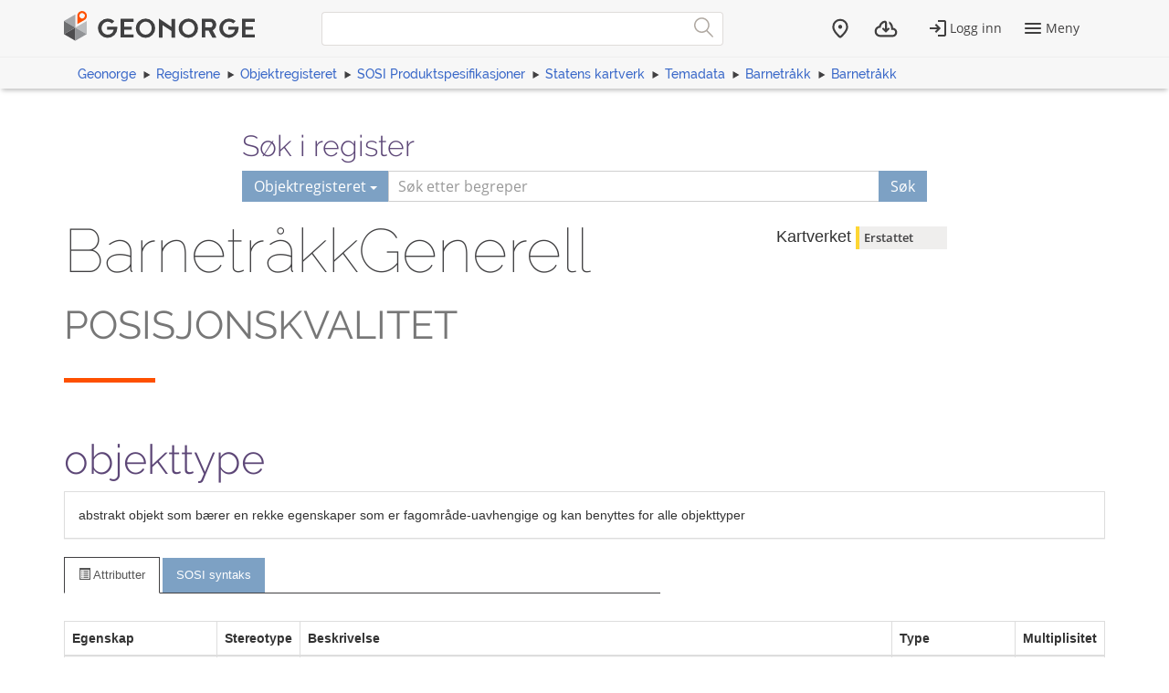

--- FILE ---
content_type: text/html; charset=utf-8
request_url: https://objektkatalog.geonorge.no/Objekttype/Index/EAID_F622D1F4_700F_4a7c_9624_764FE806CCF2?name=Barnetr%C3%A5kkGenerell&hasSOSItag=False&hasEngtag=False&hasNVDBtag=False
body_size: 5868
content:



<!DOCTYPE html>
<html lang="nb" xml:lang="nb" class=" js flexbox no-flexboxlegacy canvas canvastext webgl no-touch geolocation postmessage no-websqldatabase indexeddb hashchange history draganddrop websockets rgba hsla multiplebgs backgroundsize borderimage borderradius boxshadow textshadow opacity cssanimations csscolumns cssgradients no-cssreflections csstransforms csstransforms3d csstransitions fontface generatedcontent video audio localstorage sessionstorage webworkers applicationcache svg inlinesvg no-smil svgclippaths">

<head>
    <script>var environmentIsProduction = true;</script>
    <meta charset="utf-8" />

        <title>BarnetråkkGenerell - Geonorge objektregister</title>
<script>
    if (environmentIsProduction) {
        /* Google Tag Manager */
        (function (w, d, s, l, i) {
            w[l] = w[l] || []; w[l].push({
                'gtm.start':
                    new Date().getTime(), event: 'gtm.js'
            }); var f = d.getElementsByTagName(s)[0],
                j = d.createElement(s), dl = l != 'dataLayer' ? '&l=' + l : ''; j.async = true; j.src =
                    '//www.googletagmanager.com/gtm.js?id=' + i + dl; f.parentNode.insertBefore(j, f);
        })(window, document, 'script', 'dataLayer', 'GTM-MR2X5P');
    }</script>    <meta name="viewport" content="width=device-width, initial-scale=1.0">
    <meta name="generator" content="MetaKat 1.5.0 - Arkitektum AS">
    <script src="/Scripts/jquery-3.7.0.js"></script>

    <script src="/Content/bootstrap/js/bootstrap.js"></script>

    <script src="/Scripts/modernizr-2.8.3.js"></script>


    
    <link type="text/css" rel="stylesheet" href="/Content/css/UDStyle.css" media="screen" />
    <meta name="description" content="abstrakt objekt som b&#230;rer en rekke egenskaper som er fagomr&#229;de-uavhengige og kan benyttes for alle objekttyper">
    <meta name="author" content="Kartverket">

    <script>
        var applicationEnvironment = '';
        var applicationVersionNumber = '15.7.518';

        var cultureData = {
            friendlyUrlEN: '/setculture/en?ReturnUrl=http%3A%2F%2Fobjektkatalog.geonorge.no%2FObjekttype%2FIndex%2FEAID_F622D1F4_700F_4a7c_9624_764FE806CCF2%3Fname%3DBarnetr%C3%A5kkGenerell%26hasSOSItag%3DFalse%26hasEngtag%3DFalse%26hasNVDBtag%3DFalse',
            friendlyUrlNO: '/setculture/no?ReturnUrl=http%3A%2F%2Fobjektkatalog.geonorge.no%2FObjekttype%2FIndex%2FEAID_F622D1F4_700F_4a7c_9624_764FE806CCF2%3Fname%3DBarnetr%C3%A5kkGenerell%26hasSOSItag%3DFalse%26hasEngtag%3DFalse%26hasNVDBtag%3DFalse',
            currentCulture: 'no'
            };
    </script>

    <!-- Tenant = Objektkatalogen - http://objektkatalog.geonorge.no:80/ False -->
    <link rel="shortcut icon" type="image/x-icon" href="https://kartkatalog.geonorge.no/Content/img/favicon.ico" />
    <link href="/Content/themes/kartverket/css/custom.css" rel="stylesheet"/>


    <!-- HTML5 shim, for IE6-8 support of HTML5 elements -->
    <!--[if lt IE 9]>
    <script src="http://html5shim.googlecode.com/svn/trunk/html5.js"></script>
    <![endif]-->
</head>
    <!-- user claims: -->
    <!-- roles: -->

<body class="geonorge-container prototype geonorge fixed-menu-margin">
    <gn-shortcut-button environment="" language="no"></gn-shortcut-button>
    <div id="loading-animation" class="loading-animation" style="display: none;"></div>
        <!-- Google Tag Manager (noscript) -->
        <noscript>
            <iframe src="https://www.googletagmanager.com/ns.html?id=GTM-MR2X5P"
                    height="0" width="0" style="display:none;visibility:hidden"></iframe>
        </noscript>
        <!-- End Google Tag Manager (noscript) -->
        <main-navigation userinfo='{&quot;name&quot;:&quot;&quot;,&quot;email&quot;:&quot;&quot;}' organization='{&quot;organizationName&quot;:&quot;&quot;,&quot;organizationNumber&quot;:&quot;&quot;}' environment=""
                         norwegianurl="/setculture/no?ReturnUrl=http%3A%2F%2Fobjektkatalog.geonorge.no%2FObjekttype%2FIndex%2FEAID_F622D1F4_700F_4a7c_9624_764FE806CCF2%3Fname%3DBarnetr%C3%A5kkGenerell%26hasSOSItag%3DFalse%26hasEngtag%3DFalse%26hasNVDBtag%3DFalse"
                         englishurl="/setculture/en?ReturnUrl=http%3A%2F%2Fobjektkatalog.geonorge.no%2FObjekttype%2FIndex%2FEAID_F622D1F4_700F_4a7c_9624_764FE806CCF2%3Fname%3DBarnetr%C3%A5kkGenerell%26hasSOSItag%3DFalse%26hasEngtag%3DFalse%26hasNVDBtag%3DFalse"
                         language="no" signinurl="/SignIn?ReturnUrl=http%3A%2F%2Fobjektkatalog.geonorge.no%2FObjekttype%2FIndex%2FEAID_F622D1F4_700F_4a7c_9624_764FE806CCF2%3Fname%3DBarnetr%C3%A5kkGenerell%26hasSOSItag%3DFalse%26hasEngtag%3DFalse%26hasNVDBtag%3DFalse"
                         signouturl="/SignOut"
                         isLoggedIn="false"
                         noshadow></main-navigation>
<link href="/dist/vendor.css" rel="stylesheet"/>
<link href="/dist/main.css" rel="stylesheet"/>
<link href="/Content/temp.css" rel="stylesheet"/>
<link href="/Content/bower_components/kartverket-felleskomponenter/assets/css/vendor.min.css" rel="stylesheet"/>
<link href="/Content/bower_components/kartverket-felleskomponenter/assets/css/vendorfonts.min.css" rel="stylesheet"/>
<link href="/Content/bower_components/kartverket-felleskomponenter/assets/css/main.min.css" rel="stylesheet"/>
            <div class="body-content fixed-header-margin">
            <div class="container">

                    <div class="container container-breadcrumbs" id="navTabCont">
                        <ul class="breadcrumbs col-md-12">
                            <li><a href="https://www.geonorge.no/">Geonorge</a></li>
                                <li><a href="https://register.geonorge.no/">Registrene</a></li>
                                <li><a href="/">Objektregisteret</a></li>
                            
            <li><a href="/Home/Search?navPaths=SOSI%20Produktspesifikasjoner">SOSI Produktspesifikasjoner</a></li>
            <li><a href="/Pakke/Index/EAPK_E3D75E61_A1C7_427c_A5A4_C9CFE1497454">Statens kartverk</a></li>
            <li><a href="/Pakke/Index/EAPK_F08BCE38_7CD2_403c_98C1_80A7E7503394">Temadata</a></li>
            <li><a href="/Pakke/Index/EAPK_9EDC5CD4_BEE9_42e4_989C_E0FF057DA3E7">Barnetr&#229;kk</a></li>
            <li><a href="/Pakke/Index/EAPK_5FBC0828_1CD1_450b_83B0_DF13AA27EBB9">Barnetr&#229;kk</a></li>

                        </ul>
                    </div>

<script>
    function registerName(reg) {
        document.getElementById("register").value = reg;
        document.getElementById("registerSelected").innerHTML = reg;
    }
</script>


<div class="row">
    <form class="col-md-offset-2 col-md-8 hidden-print" action="/Home/Search">

        

        <h3 class="h-md" id="register-heading">S&#248;k i register</h3>
        <div class="input-group input-group-split-on-xs edgesRegistre">
            
            <div class="input-group-btn">
                <button type="button" class="btn dropdown-toggle" data-toggle="dropdown">
                    <span id="registerSelected">Objektregisteret</span>
                    <span class="caret"></span>
                </button>
                <ul class="geonorge-dropdown dropdown-menu" id="search-dropdown" tabindex="-1">
                    <li tabindex="0" onclick="registerName('Alle registre')" class="left-edge-registre"><a href="https://register.geonorge.no/">Alle registre</a></li>
                    <li tabindex="0" onclick="registerName('Objektregisteret')" class="left-edge-registre"><a href="/">Objektregisteret</a></li>
                    <li tabindex="0" onclick="registerName('Det offentlige kartgrunnlaget')" class="left-edge-registre"><a href="https://register.geonorge.no/register/det-offentlige-kartgrunnlaget">Det offentlige kartgrunnlaget</a></li>
                    <li tabindex="0" onclick="registerName('EPSG koder')" class="left-edge-registre"><a href="https://register.geonorge.no/register/epsg-koder">EPSG koder</a></li>
                    <li tabindex="0" onclick="registerName('GML applikasjonsskjema')" class="left-edge-registre"><a href="https://register.geonorge.no/register/gml-applikasjonsskjema">GML applikasjonsskjema</a></li>
                    <li tabindex="0" onclick="registerName('Kodelister')" class="left-edge-registre"><a href="https://register.geonorge.no/register/metadata-kodelister">Metadata kodelister</a></li>
                    <li tabindex="0" onclick="registerName('Organisasjoner')" class="left-edge-registre"><a href="https://register.geonorge.no/register/organisasjoner">Organisasjoner</a></li>
                    <li tabindex="0" onclick="registerName('Produktark')" class="left-edge-registre"><a href="https://register.geonorge.no/register/produktark">Produktark</a></li>
                    <li tabindex="0" onclick="registerName('Produktspesifikasjoner')" class="left-edge-registre"><a href="https://register.geonorge.no/register/produktspesifikasjoner">Produktspesifikasjoner</a></li>
                    <li tabindex="0" onclick="registerName('Sosi kodelister')" class="left-edge-registre"><a href="https://register.geonorge.no/register/sosi-kodelister">Sosi kodelister</a></li>
                    <li tabindex="0" onclick="registerName('Tegneregler')" class="left-edge-registre"><a href="https://register.geonorge.no/register/tegneregler">Tegneregler</a></li>
                </ul>

            </div><!-- /input-group-btn -->
            <input name="term" style="z-index: 0;" type="text" title="S&#248;k" placeholder="S&#248;k etter begreper" class="form-control" id="txtSearch" value="" />
            <input type="hidden" name="userclick" value="true" />
            
            <span class="input-group-btn">
                <button class="btn" type="submit" style="z-index: 0;">S&#248;k</button>
            </span>
        </div>
    </form>
</div>

                <div class="body-content">
                    



<div class="row">
    <div class="col-md-8">
        <section class="heading">
            <div class="row">
                <div class="col-sm-12">
                    <h1 style="word-wrap: normal; margin: 0 0 10px 0; padding-top: 0;">Barnetr&#229;kkGenerell <small> POSISJONSKVALITET</small></h1>
                </div>
                <div class="col-sm-12">
                    <span class="separator-lg"></span>
                </div>
            </div>
        </section>
            <div class="row">
                <div class="col-md-12">
                    <h2>objekttype</h2>
                </div>
            </div>
    </div>
    <div class="col-md-4">
        <h4>
            <span class="h-card vcard"><span class="p-org fn org">Kartverket</span></span>
                <span class="label label-warning">Erstattet</span>
        </h4>
    </div>
</div>
<div class="panel panel-default">
    <div class="panel-body">
        abstrakt objekt som bærer en rekke egenskaper som er fagområde-uavhengige og kan benyttes for alle objekttyper
    </div>
</div>

    <!-- Nav tabs -->
    <div class="row">
        <div class="col-sm-7">
            <ul class="nav nav-tabs">
                <li class="active"><a href="#uml" data-toggle="tab"><span class="glyphicon glyphicon-list-alt"></span> Attributter</a></li>
                    <li><a href="#sosi" data-toggle="tab">SOSI syntaks</a></li>
                                            </ul>
        </div>
        <div class="col-sm-5">
        </div>
    </div>
<!-- Tab panes -->
<div class="tab-content">
    <div class="tab-pane active" id="uml">
            <table class="table table-striped table-bordered">
                    <thead>
                        <tr>
                            <th>Egenskap</th>
                            <th>Stereotype</th>
                            <th>Beskrivelse</th>
                            <th>Type</th>
                            <th>Multiplisitet</th>

                        </tr>
                    </thead>
                        <tr>
                            <td>datafangstdato</td>
                            <td></td>
                            <td>dato når objektet siste gang ble registrert/observert/målt i terrenget

Merknad: I mange tilfeller er denne forskjellig fra Oppdateringsdato, da registrerte endringer kan bufres i en kortere eller lengre periode før disse legges inn i databasen.
Ved førstegangsregistrering settes Datafangstdato lik førsteDatafangstdato.</td>
                            <td>
DateTime                            </td>
                            <td>0..1</td>
                        </tr>
                        <tr>
                            <td>kvalitet</td>
                            <td></td>
                            <td>beskrivelse av kvaliteten på stedfestingen

Merknad: Denne er identisk med ..KVALITET i tidligere versjoner av SOSI.</td>
                            <td>
                                    <a href="/Objekttype/Index/EAID_6A4FCD47_6DF2_40fa_ACBA_31E85B5B370C">Posisjonskvalitet</a>
                                        <span>(datatype)</span>
                            </td>
                            <td>0..1</td>
                        </tr>
                                    <tr>
                                        <td>-&nbsp;m&#229;lemetode</td>
                                        <td></td>
                                        <td>metode for måling i grunnriss (x,y), og høyde (z) når metoden er den samme som ved måling i grunnriss</td>
                                        <td>
                                                <a href="/Objekttype/Index/EAID_8F1A8E16_5976_48b5_BF64_5B4D0C647E29">M&#229;lemetode</a>
                                                    <span>(kodeliste)</span>
                                        </td>
                                        <td>1..1</td>
                                    </tr>
                                    <tr>
                                        <td>-&nbsp;n&#248;yaktighet</td>
                                        <td></td>
                                        <td>punktstandardavviket i grunnriss for punkter samt tverravvik for linjer

Merknad:
Oppgitt i cm</td>
                                        <td>
Integer                                        </td>
                                        <td>0..1</td>
                                    </tr>
                        <tr>
                            <td>opphav</td>
                            <td></td>
                            <td>referanse til opphavsmaterialet, kildematerialet, organisasjons/publiseringskilde

Merknad: 
Kan også beskrive navn på person og årsak til oppdatering</td>
                            <td>
CharacterString                            </td>
                            <td>0..1</td>
                        </tr>
                        <tr>
                            <td>digitaliseringsm&#229;lestokk</td>
                            <td></td>
                            <td>kartmålestokk registreringene/ datene er hentet fra/ registrert på

Eksempel: 1:50 000 = 50000.</td>
                            <td>
Integer                            </td>
                            <td>0..1</td>
                        </tr>
                        <tr>
                            <td>kommune</td>
                            <td></td>
                            <td>nummerering av kommuner i henhold til SSB sin offisielle liste

Merknad: Det presiseres at kommune alltid skal ha 4 siffer, dvs. eventuelt med ledende null. Kommune benyttes for kopling mot en rekke andre registre som også benytter 4 siffer.</td>
                            <td>
                                    <a href="/Objekttype/Index/EAID_113504D9_D191_459d_8F10_531D665EBF50">Kommunenummer</a>
                                        <span>(kodeliste)</span>
                            </td>
                            <td>0..*</td>
                        </tr>
                            </table>
    </div>
    <div class="tab-pane" id="sosi">
            <table class="table table-striped table-bordered">
                    <thead>
                        <tr>
                            <th>Navn</th>
                            <th>Type</th>
                            <th>Lengde</th>
                            <th>Multiplisitet</th>
                        </tr>
                    </thead>
                        <tr>
                            <td><b>DATAFANGSTDATO</b></td>
                            <td>
DateTime                            </td>
                            <td></td>
                            <td>0..1</td>
                        </tr>
                        <tr>
                            <td><b>POSISJONSKVALITET</b></td>
                            <td>
                                    <a href="/Objekttype/Index/EAID_6A4FCD47_6DF2_40fa_ACBA_31E85B5B370C">Posisjonskvalitet</a>
                            </td>
                            <td></td>
                            <td>0..1</td>
                        </tr>
                        <tr>
                            <td><b>OPPHAV</b></td>
                            <td>
CharacterString                            </td>
                            <td>255</td>
                            <td>0..1</td>
                        </tr>
                        <tr>
                            <td><b>DIGITALISERINGSM&#197;LESTOKK</b></td>
                            <td>
Integer                            </td>
                            <td>8</td>
                            <td>0..1</td>
                        </tr>
                        <tr>
                            <td><b>KOMMUNENUMMER</b></td>
                            <td>
                                    <a href="/Objekttype/Index/EAID_113504D9_D191_459d_8F10_531D665EBF50">Kommunenummer</a>
                            </td>
                            <td></td>
                            <td>0..*</td>
                        </tr>
            </table>
    </div>
        <div class="tab-pane" id="eng">
                <table class="table table-striped table-bordered">
                    <thead>
                        <tr>
                            <th>Name</th>
                            <th>Type</th>
                            <th>English</th>
                            <th>Description</th>
                        </tr>
                    </thead>

                    

                        <tr>
                            <td>datafangstdato</td>

                            <td>
DateTime                            </td>
                            <td></td>
                            <td></td>
                        </tr>
                        <tr>
                            <td>kvalitet</td>

                            <td>
                                    <a href="/Objekttype/Index/EAID_6A4FCD47_6DF2_40fa_ACBA_31E85B5B370C">Posisjonskvalitet</a>
                            </td>
                            <td></td>
                            <td></td>
                        </tr>
                        <tr>
                            <td>opphav</td>

                            <td>
CharacterString                            </td>
                            <td></td>
                            <td></td>
                        </tr>
                        <tr>
                            <td>digitaliseringsm&#229;lestokk</td>

                            <td>
Integer                            </td>
                            <td></td>
                            <td></td>
                        </tr>
                        <tr>
                            <td>kommune</td>

                            <td>
                                    <a href="/Objekttype/Index/EAID_113504D9_D191_459d_8F10_531D665EBF50">Kommunenummer</a>
                            </td>
                            <td></td>
                            <td></td>
                        </tr>
                </table>
        </div>
    <div class="tab-pane" id="nvdb">
        <p class="text-right">Vis <a target="_blank" href="http://labs.vegdata.no/nvdb-datakatalog/">Barnetr&#229;kkGenerell</a> i NVDB Datakatalog</p>
            <table class="table table-striped table-bordered">
                <thead>
                    <tr>
                        <th>Id</th>
                        <th>Navn</th>
                        <th>Type</th>
                        <th>Multiplisitet</th>
                    </tr>
                </thead>
                    <tr>
                        <td></td>
                        <td><b></b></td>
                        <td>
DateTime                        </td>
                        <td>0 ..1</td>
                    </tr>
                    <tr>
                        <td></td>
                        <td><b></b></td>
                        <td>
                                <a href="/Objekttype/Index/EAID_6A4FCD47_6DF2_40fa_ACBA_31E85B5B370C">Posisjonskvalitet</a>
                        </td>
                        <td>0 ..1</td>
                    </tr>
                    <tr>
                        <td></td>
                        <td><b></b></td>
                        <td>
CharacterString                        </td>
                        <td>0 ..1</td>
                    </tr>
                    <tr>
                        <td></td>
                        <td><b></b></td>
                        <td>
Integer                        </td>
                        <td>0 ..1</td>
                    </tr>
                    <tr>
                        <td></td>
                        <td><b></b></td>
                        <td>
                                <a href="/Objekttype/Index/EAID_113504D9_D191_459d_8F10_531D665EBF50">Kommunenummer</a>
                        </td>
                        <td>0 ..*</td>
                    </tr>
            </table>
    </div>
</div>

    <div class="row">
        <div class="col-sm-7">
            <ul class="nav nav-tabs">
                <li class="active"><a><span class="glyphicon glyphicon-link"></span>Assosiasjoner</a></li>
            </ul>
        </div>
    </div>
    <div class="tab-content">
        <div class="tab-pane active">
                <table class="table table-striped table-bordered">
                    <thead>
                        <tr>
                            <th>Assosiasjonstype</th>
                            <th>Navn</th>
                            <th>Kilde</th>
                            <th>Destinasjon</th>
                        </tr>
                    </thead>
                        <tr>
                            <td>arv</td>
                            <td></td>
                            <td><b>subtype</b> <a href="/Objekttype/Index/EAID_1A00551F_AFAC_4818_93D1_C7B3A3AA9EB1?name=Barneveg&amp;hasSOSItag=False&amp;hasEngtag=False&amp;hasNVDBtag=False">Barneveg</a> </td>
                            <td><b>supertype</b> <a href="/Objekttype/Index/EAID_F622D1F4_700F_4a7c_9624_764FE806CCF2?name=Barnetr%C3%A5kkGenerell&amp;hasSOSItag=False&amp;hasEngtag=False&amp;hasNVDBtag=False">Barnetr&#229;kkGenerell</a>  </td>
                        </tr>
                        <tr>
                            <td>arv</td>
                            <td></td>
                            <td><b>subtype</b> <a href="/Objekttype/Index/EAID_6CAABB29_A37B_49b6_BEEC_99DC733840FE?name=Barnelekomr%C3%A5de&amp;hasSOSItag=False&amp;hasEngtag=False&amp;hasNVDBtag=False">Barnelekomr&#229;de</a> </td>
                            <td><b>supertype</b> <a href="/Objekttype/Index/EAID_F622D1F4_700F_4a7c_9624_764FE806CCF2?name=Barnetr%C3%A5kkGenerell&amp;hasSOSItag=False&amp;hasEngtag=False&amp;hasNVDBtag=False">Barnetr&#229;kkGenerell</a>  </td>
                        </tr>
                        <tr>
                            <td>arv</td>
                            <td></td>
                            <td><b>subtype</b> <a href="/Objekttype/Index/EAID_DD9E58E3_E6B4_411e_9157_A97CE0CFF894?name=Skolebruksomr%C3%A5de&amp;hasSOSItag=False&amp;hasEngtag=False&amp;hasNVDBtag=False">Skolebruksomr&#229;de</a> </td>
                            <td><b>supertype</b> <a href="/Objekttype/Index/EAID_F622D1F4_700F_4a7c_9624_764FE806CCF2?name=Barnetr%C3%A5kkGenerell&amp;hasSOSItag=False&amp;hasEngtag=False&amp;hasNVDBtag=False">Barnetr&#229;kkGenerell</a>  </td>
                        </tr>
                </table>
        </div>
    </div>




<p>
</p>
<div id="classDiagram"></div>



                </div>
            </div>
        </div>
            <geonorge-footer language="no" version="15.7.518" environment="" />



    <script src="https://cdn.jsdelivr.net/npm/@kartverket/geonorge-web-components@4.0.7/GnShortcutButton.js"></script>

    <script>
        var accessToken = "";
        var GnShortcutButton = window.geonorge.GnShortcutButton.GnShortcutButton;

        function getAuthToken() {
            return accessToken;
        }

        if (accessToken) {
            GnShortcutButton.setup("gn-shortcut-button", {
                getAuthToken: getAuthToken
            });
        }
    </script>

    <script src="/Scripts/visninger.js"></script>

    
    <script type="text/javascript" src="/Scripts/UDCore.js"></script>
    <script type="text/javascript" src="/Scripts/UDModules.js"></script>

    <script type="text/javascript">
        window.onload = function () {
            //Documentation: http://www.jrromero.net/tools/jsUML2
            var classDiagram = new UMLClassDiagram({ id: 'classDiagram', width: 980, height: 700 });

            // Adding classes...
            var mClass = new UMLClass({ x: 100, y: 50 });

            classDiagram.addElement(mClass);

            //Defining mainClass
            mClass.setName("BarnetråkkGenerell");
            mClass.addStereotype("objekttype");
            var ah = 120;
            ah = ah + 20;
                 mClass.addAttribute('datafangstdato :DateTime [0..1]');
            ah = ah + 20;
                 mClass.addAttribute('kvalitet :Posisjonskvalitet [0..1]');
            ah = ah + 20;
                 mClass.addAttribute('opphav :CharacterString [0..1]');
            ah = ah + 20;
                 mClass.addAttribute('digitaliseringsmålestokk :Integer [0..1]');
            ah = ah + 20;
                 mClass.addAttribute('kommune :Kommunenummer [0..*]');

            var i = 0;
            var h = 150;
                i = i + 1;
                var mClass2 = new UMLClass({ x: i * h, y: ah });
                mClass2.setName("Barneveg");
                classDiagram.addElement(mClass2);
                      var rel = new UMLGeneralization({ a: mClass2, b: mClass });
                     classDiagram.addElement(rel);
                i = i + 1;
                var mClass2 = new UMLClass({ x: i * h, y: ah });
                mClass2.setName("Barnelekområde");
                classDiagram.addElement(mClass2);
                      var rel = new UMLGeneralization({ a: mClass2, b: mClass });
                     classDiagram.addElement(rel);
                i = i + 1;
                var mClass2 = new UMLClass({ x: i * h, y: ah });
                mClass2.setName("Skolebruksområde");
                classDiagram.addElement(mClass2);
                      var rel = new UMLGeneralization({ a: mClass2, b: mClass });
                     classDiagram.addElement(rel);

            //Draw the diagram
            classDiagram.draw();

            //Interaction is possible (editable)
            classDiagram.interaction(false);
        }
    </script>

    <script type="text/javascript">
        $(function () {
            $("[data-toggle='popover']").popover();
        });
    </script>
    <script src="/node_modules/@kartverket/geonorge-web-components/MainNavigation.js"></script>
<script src="/node_modules/@kartverket/geonorge-web-components/GeoNorgeFooter.js"></script>

</body>



</html>


--- FILE ---
content_type: text/css
request_url: https://objektkatalog.geonorge.no/Content/css/UDStyle.css
body_size: 3503
content:
/**
 ** MODULE NAME: 
 **	  core.css
 **
 ** DESCRIPTION:
 **   Styles necessary to position the layers of canvas html5 elements
 **
 ** DEVELOPED BY:
 **   Martin Vega-Leal Ordonez (MVL)
 **
 ** SUPERVISED BY:
 **		José Raúl Romero, PhD (Associate Professor, University of Córdoba, Spain)
 **
 ** HISTORY:
 ** 	000 - Feb 2011 - MVL - First version release
 **
 ** CONTACT INFO:
 ** 	José Raúl Romero, http://www.jrromero.net
 **
 ** NOTES:
 **
 ** LICENSE & DISCLAIMER:
 **    Copyright (C) 2011 The authors
 **
 **    This program is free software: you can redistribute it and/or modify
 **    it under the terms of the GNU General Public License as published by
 **    the Free Software Foundation, either version 3 of the License, or
 **    (at your option) any later version.
 **
 **    This program is distributed in the hope that it will be useful,
 **    but WITHOUT ANY WARRANTY; without even the implied warranty of
 **    MERCHANTABILITY or FITNESS FOR A PARTICULAR PURPOSE.  See the
 **    GNU General Public License for more details.
 **
 **    You should have received a copy of the GNU General Public License
 **    along with this program.  If not, see <http://www.gnu.org/licenses/>.
 **
**/



/*****************************************
 [UDCore] Div container for Canvas
*****************************************/
div.ud_diagram_div {
  position: relative;
  float: left;
  background: #ffffff;
  border: 1px solid black;
}



/*****************************************
 [UDCore] Canvas elements style
*****************************************/
canvas.ud_diagram_canvas {
  position: absolute;
  top: 0;
  left: 0;

}



/*****************************************
  [UDCore] Pop-up Windows Styles
*****************************************/
.ud_popup {
  min-width: 300px;
  margin: .4em 0;
  top: 0px;
  left: 0px;
  position: fixed;
  padding: 10px;
  background: #b1cad5;
  border: 1px solid black;
  font-size: 0.8em;  
}

.ud_popupDirection {
  min-width: 200px;
  height: 100px;
  margin: .4em 0;
  aling: center;
  top: 0px;
  left: 0px;
  position: fixed;
  padding: 10px;
  background: #b1cad5;
  border: 1px solid black;
  font-size: 0.8em;  
}

.ud_popupColor {
  min-width: 150px;
  height: 120px;
  margin: .4em 0;
  top: 0px;
  left: 0px;
  position: fixed;
  padding: 10px;
  background: #b1cad5;
  border: 1px solid black;
  font-size: 0.8em;  
  clear: both;
}

.ud_popupStyle {
  min-width: 150px;
  height: 200px;
  margin: .4em 0;
  top: 0px;
  left: 0px;
  position: fixed;
  padding: 10px;
  background: #b1cad5;
  border: 1px solid black;
  font-size: 0.8em;  
  clear: both;
}

.ud_popupLineStyle {
  min-width: 150px;
  height: 190px;
  margin: .4em 0;
  top: 0px;
  left: 0px;
  position: fixed;
  padding: 20px;
  background: #b1cad5;
  border: 1px solid black;
  font-size: 0.8em;  
  clear: both;
}

#divBlock1 {
  float: left;
  display: inline;
  min-width: 150px;
  height: 100px;
}

#divBlock2 {
  float: left;
  display: inline;
  min-width: 100px;
  height: 100px;
}

#divNavegability {
  float: center;
  margin: .4em 0;
}  

.ud_contextualMenu {
  min-width: 100px;
  margin: .4em 0;
  top: 0px;
  left: 0px;
  position: fixed;
  background: #b1cad5;
  border: 1px solid black;
  font-size: 0.8em;  
}

.ud_contextualMenuItem {
  min-height: 20px;
  min-width: 100px;
  padding: 1px;
}

.ud_contextualMenuItem span{
  min-height: 20px;
  min-width: 100px;
  padding: 3px;
}

.ud_contextualMenuItem:hover{
  background: #ccccff;
}

.ud_popup label {
  width: 30%;
  float: left;
}

.ud_popupLineStyle input{
  margin: 10px 10px;
}

#divNavegability input{
  margin: 10px;
  
 }

--- FILE ---
content_type: text/css
request_url: https://objektkatalog.geonorge.no/Content/temp.css
body_size: 711
content:
.container-breadcrumbs {
    width: 100%;
    position: fixed;
    top: 57px;
    z-index: 1;
}

    .container-breadcrumbs:before {
        content: "";
        display: block;
        width: 100%;
        background-color: #fff;
        border-top: 1px solid #eee;
        position: fixed;
        height: 35px;
        left: 0;
        z-index: 1;
        box-shadow: 0 0 5px rgba(0,0,0,.3);
    }

    .container-breadcrumbs ul {
        white-space: nowrap;
    }


.page-top-container {
    position: fixed;
    width: 100%;
    z-index: 2;
    top: 0;
}



.fixed-header-margin {
    margin-top: 104px;
}

@media (min-width: 35em) {
    .fixed-header-margin {
        margin-top: 55px;
    }
}

@media (min-width: 768px) {
    .page-top-container {
        box-shadow: none;
    }

    .fixed-header-margin {
        margin-top: 92px;
    }
}


--- FILE ---
content_type: application/javascript
request_url: https://objektkatalog.geonorge.no/Scripts/visninger.js
body_size: 2388
content:
function getURLParameter(name) {
    if (location.search != "" && location.search != null) {
        return decodeURIComponent((new RegExp('[?|&]' + name + '=' + '([^&;]+?)(&|#|;|$)').exec(location.search) || [, ""])[1].replace(/\+/g, '%20')) || null
    } else {
        return "";
    }
}

function changeLayout(layout) {
    $(".search-results").attr("id", layout);
    var options = $("#layoutSelect option");
    var selectedOption = $("#layoutSelect option[value='" + layout + "']");
    $.each(options, function () {
        if ($(this).attr("value") != layout) {
            $(this).attr("selected", false);
        } else {
            $(this).attr("selected", true)
        }
    });
    localStorage.setItem("layout", layout);
}

function changeLayoutWithoutLocalStorage(layout) {
    $(".search-results").attr("id", layout);
}

function orderBy() {
    var orderbyArray = getURLParameter("orderby");
    var orderHeaders = $("#tableView .search-results-table-heading .orderby");
    if (orderbyArray != "" && orderbyArray != null) {
        orderbyArray = orderbyArray.split("_");
        var orderby = orderbyArray[0];
        var direction = "asc";
        if (orderbyArray.length > 1) {
            direction = orderbyArray[1];
        }

        $.each(orderHeaders, function () {
            if ($(this).hasClass("orderby-" + orderby)) {
                if ($(this).hasClass("orderby-" + direction)) {
                    $(this).hide();
                } else {
                    $(this).show();
                    $(this).addClass("active-orderby");
                }
            } else if ($(this).hasClass("orderby-asc")) {
                $(this).show();
            } else {
                $(this).hide();
            }
        });
    } else {
        $("#tableView .orderby-desc").hide();
    }
}


$(document).ready(function () {
    var layout = "tableView";
    if (localStorage.getItem("layout") != null) {
        layout = localStorage.getItem("layout");
    };
    orderBy();
    changeLayout(layout);
});


function additionalView(buttonId) {
    $("#saveButtons a").attr("class", "hidden");
    $("#" + buttonId).attr("class", "btn");
}

function triggerMobileLayout() {
    var windowWidth = $(window).width();
    if (windowWidth < 751) {
        changeLayoutWithoutLocalStorage("listView");
    } else {
        var layout = localStorage.getItem("layout");
        changeLayoutWithoutLocalStorage(layout);
    }
}

window.onresize = function (event) {
    triggerMobileLayout();
}



--- FILE ---
content_type: application/javascript
request_url: https://objektkatalog.geonorge.no/Scripts/UDCore.js
body_size: 182607
content:
var JSFun={extend:function(c,a){function b(){}b.prototype=a.prototype;c.prototype=new b();c.prototype.constructor=c;c.baseConstructor=a;c.base=a.prototype},isNumber:function(a){return typeof a==="number"&&isFinite(a)},isString:function(a){return typeof a==="string"},isArray:function(a){return Object.prototype.toString.call(a)==="[object Array]"},isBoolean:function(a){return typeof a==="boolean"}};var Point=function(a,b){this.setPoint(a,b)};Point.prototype.setPoint=function(a,b){if(a instanceof Point){this.setX(a._x);this.setY(a._y)}else{this.setX(a);this.setY(b)}return this};Point.prototype.setX=function(a){if(JSFun.isNumber(a)){this._x=a}return this};Point.prototype.setY=function(a){if(JSFun.isNumber(a)){this._y=a}return this};Point.prototype.getX=function(){return this._x};Point.prototype.getY=function(){return this._y};Point.prototype.equals=function(a){if(a instanceof Point&&this._x==a.x&&this.y==a._y){return true}else{return false}};Point.prototype.pixelX=function(){return parseInt(this._x)+0.5};Point.prototype.pixelY=function(){return parseInt(this._y)+0.5};var Element=function(){};Element.prototype.select=function(a,b){return false};Element.prototype.deselect=function(){};Element.prototype.drag=function(a,b){};Element.prototype.drop=function(a,b){};Element.prototype.draw=function(a){};Element.prototype.drawShape=function(a){};Element.prototype.isOver=function(a,b){return false};Element.prototype.setDiagram=function(a){};Element.prototype.getParent=function(){return null};Element.prototype.getCentralPoint=function(){return new Point()};Element.prototype.getLinkCentered=function(a,b){return new Point()};Element.prototype.setElementXML=function(a){};Element.prototype.getElementXML=function(a){return""};var JSGraphic={toPixel:function(a){return parseInt(a)+0.5},dashedLine:function(b,c,k,a,h,n){var d=Math.sqrt((a-c)*(a-c)+(h-k)*(h-k))/n;d=d/2-1;var e=Math.abs(Math.atan2(h-k,a-c));var m=Math.cos(e)*n;var l=Math.sin(e)*n;var j=c;var g=k;if(h<k){l=-l}b.beginPath();for(var f=0;f<d;f++){b.moveTo(j,g);j+=m;g+=l;b.lineTo(j,g);j+=m;g+=l}b.moveTo(j,g);j+=m;g+=l;if((m>0&&j>a)||(m<0&&j<a)){j=a}if((l>0&&g>h)||(l<0&&g<h)){g=h}b.lineTo(j,g);b.stroke()},lineIntersection:function(e,r,c,o,a,l,s,k){var d=o-r;var q=e-c;var g=-q*r-d*e;var b=k-l;var n=a-s;var f=-n*l-b*a;var p,m;if(e==c){p=e;m=-(f+b*p)/n}else{if(r==o){m=r;p=-(f+n*m)/b}else{if(a==s){p=a;m=-(g+d*p)/q}else{if(l==k){m=l;p=-(g+q*m)/d}else{var j=-q/n;p=-(j*f+g)/(d+j*b);m=-(g+d*p)/q}}}}return new Point(p,m)},ellipse:function(d,a,j,f,c){var g=0.5522847498307933;var e=g*f;var b=g*c;d.beginPath();d.moveTo(a-f,j);d.bezierCurveTo(a-f,j-b,a-e,j-c,a,j-c);d.bezierCurveTo(a+e,j-c,a+f,j-b,a+f,j);d.bezierCurveTo(a+f,j+b,a+e,j+c,a,j+c);d.bezierCurveTo(a-e,j+c,a-f,j+b,a-f,j)},rhombus:function(c,b,e,d,a){c.beginPath();c.moveTo(b,e+a/2);c.lineTo(b+d/2,e);c.lineTo(b+d,e+a/2);c.lineTo(b+d/2,e+a);c.closePath()},triangle:function(c,b,f,d,a,e){c.beginPath();switch(e){case 0:c.moveTo(b,f+a/2);c.lineTo(b+d/2,f);c.lineTo(b+d,f+a/2);break;case 1:c.moveTo(b+d/2,f);c.lineTo(b+d,f+a/2);c.lineTo(b+d/2,f+a);break;case 2:c.moveTo(b,f+a/2);c.lineTo(b+d,f+a/2);c.lineTo(b+d/2,f+a);break;default:c.moveTo(b,f+a/2);c.lineTo(b+d/2,f);c.lineTo(b+d/2,f+a);break}c.closePath()},ellipseIntersection:function(g,f,j,h,c,n){var e=(n-f)/(c-g);var l=0;var k=0;var d;if(j>0&&h>0){l=Math.sqrt(1/(1/(j*j)+(e*e)/(h*h)))}d=(1-(l*l)/(j*j))*(h*h);if(j>0&&d>=0){k=Math.sqrt(d)}if(c<g){l=-l}if(n<f){k=-k}return new Point(g+l,f+k)}};var ComponentStyle={component_color:"#000000"};var Component=function(a){a=a||{};this._x=0;this._y=0;this._width=0;this._height=0;this._minWidth=0;this._minHeight=0;this._superWidth=0;this._parent=null;this._setId(a.id||"");this._setMargin(a.margin||0);this._setPosition(a.position||Component.Float);this._setCentered(a.centered||false);this._orientation=a.orientation||0;this._visible=a.visible||true};Component.Static=0;Component.Float=1;Component.TopRight=2;Component.Bottom=3;Component.BottomLeft=4;Component.BottomRight=5;Component.TopLeft=8;Component.Xmovement=10;Component.Top=11;Component.Left=12;Component.Right=13;Component.prototype._setId=function(a){if(JSFun.isString(a)){this._id=a}else{this._id=""}};Component.prototype.getId=function(){return this._id};Component.prototype.setCoordinates=function(a,b){this._x=a;this._y=b};Component.prototype.updatePosition=function(b,a){this._x+=b;this._y+=a};Component.prototype.setWidth=function(a){if(a>this._minWidth){this._width=a+2*this._margin}else{this._width=this._minWidth}};Component.prototype.setHeight=function(a){if(a>this._minHeight){this._height=a+2*this._margin}else{this._height=this._minHeight}};Component.prototype.setVisibility=function(a){this._visible=a};Component.prototype.setMinWidth=function(a){if(a>0){this._minWidth=a}if(a>this._width){this._width=a}};Component.prototype.setMinHeight=function(a){if(a>0){this._minHeight=a}if(a>this._height){this._height=a}};Component.prototype.setSuperWidth=function(a){if(a>=0){this._superWidth=a}};Component.prototype._setMargin=function(a){if(JSFun.isNumber(a)){this._margin=a}else{this._margin=0}};Component.prototype.setParent=function(a){if(a instanceof Element||a instanceof SuperComponent||a instanceof Diagram){this._parent=a}};Component.prototype._setPosition=function(a){if(a==Component.Float||a==Component.Static||a==Component.TopRight||a==Component.Bottom||a==Component.BottomLeft||a==Component.BottomRight||a==Component.TopLeft||a==Component.sideLeft||a==Component.Xmovement||a==Component.Top||a==Component.Left||a==Component.Right){this._position=a}else{this._position=Component.Float}};Component.prototype._setCentered=function(a){if(a==true){this._centered=true}else{this._centered=false}};Component.prototype._getX=function(){return this._x};Component.prototype._getY=function(){return this._y};Component.prototype.getPixelX=function(){return JSGraphic.toPixel(this._x)};Component.prototype.getPixelY=function(){return JSGraphic.toPixel(this._y)};Component.prototype._getMX=function(){return this._x+this._margin};Component.prototype._getMY=function(){return this._y+this._margin};Component.prototype.getWidth=function(){return this._width};Component.prototype.getHeight=function(){return this._height};Component.prototype._getMargin=function(){return this._margin};Component.prototype.getSuperWidth=function(){if(this._parent instanceof SuperComponent){return this._parent.getSuperWidth()}else{return this._superWidth}};Component.prototype.getParent=function(){return this._parent};Component.prototype.getPosition=function(){return this._position};Component.prototype.isCentered=function(){return this._centered};Component.prototype.getComponentXML=function(b){var a=b.createElement("item");if(this._id){a.setAttribute("id",this._id)}a.setAttribute("value",this.getValue());return a};Component.prototype.notifyDraw=function(){if(this._parent){this._parent.notifyDraw()}};Component.prototype.notifyChange=function(){if(this._parent){var a=(this._orientation)?this._parent._height:this._parent._width;if(this._parent instanceof SuperNode){this._parent.notifyChange(true)}else{this._parent.notifyChange()}if(this._parent&&this._parent._parent instanceof SuperNode){this._parent._parent.notifyChange(true)}this._parent.notifyDraw()}};Component.prototype.notifyDelete=function(){if(this._parent instanceof SuperComponent||this._parent instanceof Diagram||this._parent.getParent() instanceof SuperNode){this._parent.notifyDelete(this)}};Component.prototype.notifyToUp=function(){if(this._parent instanceof SuperComponent){this._parent.notifyToUp(this)}};Component.prototype.notifyToDown=function(){if(this._parent instanceof SuperComponent){this._parent.notifyToDown(this)}};Component.prototype.isOver=function(a,b){if(this._visible&&a>=this._x&&a<=this._x+this._width&&b>=this._y&&b<=this._y+this._height){return true}else{return false}};Component.prototype.draw=function(a){};Component.prototype.select=function(a,b){return false};Component.prototype.drawShape=function(a){};Component.prototype.deselect=function(){};Component.prototype.setValue=function(a){};Component.prototype.getValue=function(){return};Component.prototype.setFontColor=function(a){};Component.prototype.getFontColor=function(){return};Component.prototype.setFontFamily=function(a){};Component.prototype.getFontFamily=function(){return};Component.prototype.setFontSize=function(a){};Component.prototype.getFontSize=function(){return};Component.prototype.setFontStyle=function(a){};Component.prototype.getFontStyle=function(){return};Component.prototype.getFontWeight=function(){return};Component.prototype.setFontWeight=function(a){};Component.prototype.setComponentXML=function(a){if(a.getAttribute("id")){this._id=a.getAttribute("id")}if(a.getAttribute("fontColor")){this.setFontColor(a.getAttribute("fontColor"))}if(a.getAttribute("fontSize")){this.setFontSize(a.getAttribute("fontSize"))}if(a.getAttribute("fontFamily")){this.setFontFamily(a.getAttribute("fontFamily"))}if(a.getAttribute("fontStyle")){this.setFontStyle(a.getAttribute("fontStyle"))}if(a.getAttribute("fontWeight")){this.setFontWeight(a.getAttribute("fontWeight"))}this.setValue(a.getAttribute("value"))};var SuperComponent=function(a){a=a||{};SuperComponent.baseConstructor.call(this,a);this._childs=[];this._activeChild=null;this._visibleSubComponents=true;this.setFontColor(a.text_color||"#000000");this.setFontSize(a.font_size||"12");this._font_width=this.getFontSize()/1.5;this.line_height=parseInt(this.getFontSize())+1;this.setFontFamily(a.text_family||"monospace");this.setFontStyle(a.font_style||"normal");this.setFontWeight(a.font_weight||"normal")};JSFun.extend(SuperComponent,Component);SuperComponent.prototype.changeVisibility=function(){this._visibleSubComponents=!this._visibleSubComponents};SuperComponent.prototype.setVisibility=function(a){this._visible=a;for(var b=0;b<this._childs.length;b++){this._childs[b]._visible=a}};SuperComponent.prototype.visibilitySubComponents=function(){return this._visibleSubComponents};SuperComponent.prototype.getComponentXML=function(c){var a=c.createElement("superitem");a.setAttribute("id",this._id);a.setAttribute("visibleSubComponents",this._visibleSubComponents);if(this.getFontColor()!="#000000"){a.setAttribute("fontColor",this.getFontColor())}if(this.getFontSize()!="12"){a.setAttribute("fontSize",this.getFontSize())}if(this.getFontStyle()!="normal"){a.setAttribute("fontStyle",this.getFontStyle())}if(this.getFontFamily()!="monospace"){a.setAttribute("fontFamily",this.getFontFamily())}if(this.getFontWeight()!="normal"){a.setAttribute("fontWeight",this.getFontWeight())}var b;for(b in this._childs){a.appendChild(this._childs[b].getComponentXML(c))}return a};SuperComponent.prototype.setComponentXML=function(c){var a;var b=c.childNodes;if(c.getAttribute("visibleSubComponents")=="true"){this._visibleSubComponents=true}else{this._visibleSubComponents=false}if(c.getAttribute("fontColor")){this.setFontColor(c.getAttribute("fontColor"))}if(c.getAttribute("fontSize")){this.setFontSize(c.getAttribute("fontSize"))}if(c.getAttribute("fontStyle")){this.setFontStyle(c.getAttribute("fontStyle"))}if(c.getAttribute("fontFamily")){this.setFontFamily(c.getAttribute("fontFamily"))}if(c.getAttribute("fontWeigth")){this.setFontWeight(c.getAttribute("fontWeight"))}for(a=0;a<b.length;a++){this.addField(b[a].getAttribute("value"))}};SuperComponent.prototype.updatePosition=function(c,a){SuperComponent.base.updatePosition.call(this,c,a);var b;for(b in this._childs){this._childs[b].updatePosition(c,a)}};SuperComponent.prototype.addSubComponent=function(a){if(a instanceof Component){a.setParent(this);a.setFontFamily(this.getFontFamily());a.setFontColor(this.getFontColor());a.setFontSize(this.getFontSize());a.setFontStyle(this.getFontStyle());a.setFontWeight(this.getFontWeight());this._childs.push(a)}};SuperComponent.prototype.delSubComponent=function(b){var a;/*The jsUML2 library*/for(a in this._childs){if(this._childs[a]==b){this._childs.splice(a,1);break}}};SuperComponent.prototype.updateComponents=function(){if(this._visibleSubComponents){var d=0;var b=0;var c;for(c in this._childs){if(this._orientation){if(this._childs[c].getHeight()>b){b=this._childs[c].getHeight()}d+=this._childs[c].getWidth()}else{if(this._childs[c].getWidth()>d){d=this._childs[c].getWidth()}b+=this._childs[c].getHeight()}}if(this._orientation){this.setWidth(d);this.setHeight(b+this._getMargin())}else{this.setWidth(d+this._getMargin());this.setHeight(b)}var a=this._getMX();var e=this._getMY();for(c=0;c<this._childs.length;c++){if(this._orientation){this._childs[c].setCoordinates(a,e);a+=this._childs[c].getWidth()}else{this._childs[c].setCoordinates(a,e);e+=this._childs[c].getHeight()}}}else{this.setWidth(1);this.setHeight(1)}};SuperComponent.prototype.select=function(a,c){if(this._visibleSubComponents){var b;for(b in this._childs){if(this._childs[b].select(a,c)){this._activeChild=this._childs[b];return true}}}};SuperComponent.prototype.deselect=function(){if(this._activeChild){this._activeChild.deselect();this._activeChild=null}};SuperComponent.prototype.drawShape=function(b){if(!this._visible){return}b.save();b.strokeStyle="#aaaaaa";b.strokeRect(this.getPixelX(),this.getPixelY(),this.getWidth(),this.getHeight());b.restore();if(this._visibleSubComponents){var a;for(a in this._childs){this._childs[a].drawShape(b)}}};SuperComponent.prototype.notifyToUp=function(c){var b;var a=c;for(b=0;b<this._childs.length;b++){if(this._childs[b]==c){if(b>0){this._childs[b]=this._childs[b-1];this._childs[b-1]=c}return}}};SuperComponent.prototype.notifyToDown=function(c){var b;var a=c;for(b=0;b<this._childs.length-1;b++){if(this._childs[b]==c){this._childs[b]=this._childs[b+1];this._childs[b+1]=c;return}}};SuperComponent.prototype.notifyChange=function(){this.updateComponents();if(this._parent){if(this._parent instanceof SuperNode){this._parent.notifyChange(true)}else{this._parent.notifyChange()}if(this._parent&&this._parent._parent instanceof SuperNode){this._parent._parent.notifyChange(true)}}};SuperComponent.prototype.notifyDelete=function(a){this.delSubComponent(a);this.updateComponents()};SuperComponent.prototype.draw=function(b){if(!this._visible){return}if(this._visibleSubComponents){var a;for(a in this._childs){this._childs[a].draw(b)}}};SuperComponent.prototype.setFontSize=function(a){this._font_size=a;var b;for(b in this._childs){this._childs[b].setFontSize(a)}};SuperComponent.prototype.getFontSize=function(){return this._font_size};SuperComponent.prototype.setFontColor=function(a){this._font_color=a;var b;for(b in this._childs){this._childs[b].setFontColor(a)}};SuperComponent.prototype.getFontColor=function(){return this._font_color};SuperComponent.prototype.setFontFamily=function(b){this._font_family=b;var a;for(a in this._childs){this._childs[a].setFontFamily(b)}};SuperComponent.prototype.getFontFamily=function(){return this._font_family};SuperComponent.prototype.setFontStyle=function(b){this._font_style=b;var a;for(a in this._childs){this._childs[a].setFontStyle(b)}};SuperComponent.prototype.getFontStyle=function(){return this._font_style};SuperComponent.prototype.setFontWeight=function(a){this._font_weight=a;var b;for(b in this._childs){this._childs[b].setFontWeight(a)}};SuperComponent.prototype.getFontWeight=function(){return this._font_weight};var Text=function(a){a=a||{};Text.baseConstructor.call(this,a);this.setFontColor(a.text_color||"#000000");this.setFontSize(a.font_size||"12");this._font_width=this.getFontSize()/1.5;this._line_height=parseInt(this.getFontSize())+1;this.setFontFamily(a.text_family||"monospace");this.setFontStyle(a.font_style||"normal");this.setFontWeight(a.font_weight||"normal");this.setText(a.text||"")};JSFun.extend(Text,Component);Text.prototype.setValue=function(a){this.setText(a)};Text.prototype.getValue=function(){return this._text};Text.prototype.setText=function(a){if(JSFun.isString(a)){this._text=a;if(a==""){if(this._orientation){this.setHeight(50)}else{this.setWidth(50)}}else{if(this._orientation){this.setHeight(this._text.length*this._font_width)}else{this.setWidth(this._text.length*this._font_width)}}if(this._orientation){this.setWidth(this._line_height)}else{this.setHeight(this._line_height)}}};Text.prototype.draw=function(a){if(!this._visible){return}a.save();a.font=this.getFontStyle()+" "+this.getFontWeight()+" "+this.getFontSize()+"px "+this.getFontFamily();a.textBaseline="middle";a.fillStyle=this.getFontColor();if(this._orientation){a.translate(this._getMX()+this._line_height/2,this._getMY());a.rotate((-90*Math.PI)/180);a.fillText(this._text,this._margin*2-this.getHeight(),0)}else{if(this._text){a.fillText(this._text,this._getMX(),this._getMY()+this._line_height/2)}}a.restore()};Text.prototype.setFontSize=function(a){this._font_size=a;this.resize()};Text.prototype.getFontSize=function(){return this._font_size};Text.prototype.setFontColor=function(a){this._font_color=a};Text.prototype.getFontColor=function(){return this._font_color};Text.prototype.setFontFamily=function(a){this._font_family=a};Text.prototype.getFontFamily=function(){return this._font_family};Text.prototype.resize=function(){this._line_height=parseInt(this.getFontSize(),10)+1;this._font_width=this.getFontSize()/1.5;var a=this.getValue()||"";if(a==""){if(this._orientation){this.setHeight(50)}else{this.setWidth(50)}}else{if(this._orientation){this.setHeight(a.length*this._font_width)}else{this.setWidth(a.length*this._font_width)}}if(this._orientation){this.setWidth(this._line_height)}else{this.setHeight(this._line_height)}};Text.prototype.setFontStyle=function(a){this._font_style=a};Text.prototype.getFontStyle=function(){return this._font_style};Text.prototype.setFontWeight=function(a){this._font_weight=a};Text.prototype.getFontWeight=function(){return this._font_weight};Text.prototype.getComponentXML=function(b){var a=b.createElement("item");if(this._id){a.setAttribute("id",this._id)}if(this.getFontColor()!="#000000"){a.setAttribute("fontColor",this.getFontColor())}if(this.getFontSize()!="12"){a.setAttribute("fontSize",this.getFontSize())}if(this.getFontStyle()!="normal"){a.setAttribute("fontStyle",this.getFontStyle())}if(this.getFontFamily()!="monospace"){a.setAttribute("fontFamily",this.getFontFamily())}if(this.getFontWeight()!="normal"){a.setAttribute("fontWeight",this.getFontWeight())}a.setAttribute("value",this.getValue());return a};var TextBox=function(a){a=a||{};TextBox.baseConstructor.call(this,a);this.selected=a.selected||false;this.deletable=false;if(a.width){this._width=a.width}};JSFun.extend(TextBox,Text);TextBox.prototype.setDeletable=function(){this.deletable=true};TextBox.prototype.select=function(a,b){if(!this.selected&&this.isOver(a,b)){this.showDialog(a,b);return true}else{return false}};TextBox.prototype.deselect=function(){if(this.active){this.closeDialog();this.active=false}};TextBox.prototype.showDialog=function(){if(this.active){return}var d=this;this.active=true;var f=document.createElement("div");var c=document.createElement("form");var a=document.createElement("input");var b=document.createElement("input");f.className="ud_popup";a.setAttribute("type","text");a.setAttribute("value",this.decode(this.getValue()));b.setAttribute("type","submit");b.setAttribute("value","ok");this.changeText=function(g){if(d.active){d.setText(d.encode(a.value));document.body.removeChild(f);d.active=false;d.notifyChange()}};this.closeDialog=function(g){if(d.active){document.body.removeChild(f);d.active=false;d.notifyChange()}};c.onsubmit=function(){return false};b.addEventListener("click",this.changeText,false);c.appendChild(a);c.appendChild(b);if(this.deletable){var e=document.createElement("input");e.setAttribute("type","submit");e.setAttribute("value","delete");this.deleteDialog=function(g){if(d.active){document.body.removeChild(f);d.active=false;d.notifyDelete();d.notifyChange()}};e.addEventListener("click",this.deleteDialog,false);c.appendChild(e)}f.appendChild(c);document.body.appendChild(f);a.focus();f.style.top=(window.innerHeight-c.offsetHeight)/2+"px";f.style.left=(window.innerWidth-c.offsetWidth)/2+"px"};TextBox.prototype.drawShape=function(a){if(!this._visible){return}a.save();a.strokeStyle="#aaaaaa";a.strokeRect(this.getPixelX(),this.getPixelY(),this.getWidth(),this.getHeight());a.restore()};TextBox.prototype.draw=function(a){if(!this._visible){return}a.save();if(this.active){a.fillStyle="#ffc485";a.fillRect(this.getPixelX(),this.getPixelY(),this.getWidth(),this.getHeight())}a.restore();TextBox.base.draw.call(this,a)};TextBox.prototype.encode=function(a){return a};TextBox.prototype.decode=function(a){return a};var CollapsibleFields=function(a){a=a||{};CollapsibleFields.baseConstructor.call(this,a);this.setMinHeight(10);if(a.visibleSubComponents==false){this.changeVisibility()}};JSFun.extend(CollapsibleFields,SuperComponent);CollapsibleFields.prototype.addField=function(b){var a=this.newItem();a.setDeletable();if(b){a.setValue(b)}this.addSubComponent(a);this.notifyChange()};CollapsibleFields.prototype.newItem=function(){return new TextBox()};CollapsibleFields.prototype.select=function(a,b){if(Math.abs(a-(this._getX()+5))<=6&&Math.abs(b-(this._getY()+5))<=6){this.changeVisibility();this.notifyChange();return true}else{if(this.visibilitySubComponents()&&Math.abs(a-(this._getX()+this.getSuperWidth()-5))<=6&&Math.abs(b-(this._getY()+5))<=6){this.addField();return true}}return CollapsibleFields.base.select.call(this,a,b)};CollapsibleFields.prototype.drawShape=function(b){if(!this._visible){return}CollapsibleFields.base.drawShape.call(this,b);var a=this.getPixelX();var c=this.getPixelY();b.save();b.fillStyle="#ff0000";b.beginPath();if(this.visibilitySubComponents()){b.moveTo(a,c+5);b.lineTo(a+10,c+5);b.lineTo(a+5,c);b.closePath();b.fill();b.fillStyle="#94dc91";b.beginPath();b.arc(this.getPixelX()+this.getSuperWidth()-5,this.getPixelY()+5,4,0,Math.PI*2,true);b.closePath();b.fill();b.restore()}else{b.moveTo(a+5,c);b.lineTo(a+5,c+10);b.lineTo(a+10,c+5);b.closePath();b.fill();b.restore()}};CollapsibleFields.prototype.draw=function(a){if(!this._visible){return}if(this.visibilitySubComponents()){a.save();a.beginPath();a.moveTo(this.getPixelX(),this.getPixelY());a.lineTo(this.getPixelX()+this.getSuperWidth(),this.getPixelY());a.stroke();a.restore()}CollapsibleFields.base.draw.call(this,a)};var AttributeItem=function(b){b=b||{};AttributeItem.baseConstructor.call(this,b);var a="^(?:\xAB([^\xAB\xBB:={}]+)\xBB)?([#|+|-|~])?([/])?([^\xAB\xBB:={}]+)?(?::([^\xAB\xBB:={}]+))?(?:=([^\xAB\xBB:={}]+)?)?(?:{([^\xAB\xBB:={}]+)})?$";this._parse=new RegExp(a);this.setMinWidth(40)};JSFun.extend(AttributeItem,TextBox);AttributeItem.prototype.encode=function(a){var b="";if(a[0]){b+="\xAB"+a[0]+"\xBB"}if(a[1]){b+=a[1]}if(a[2]){b+=a[2]}if(a[3]){b+=a[3]}if(a[4]){b+=":"+a[4]}if(a[5]){b+="="+a[5]}if(a[6]){b+="{"+a[6]+"}"}if(this._parse.exec(b)){return b}else{return"wrong_attribute"}};AttributeItem.prototype.decode=function(b){var a=this._parse.exec(b);if(a){a.shift();return a}else{return[]}};AttributeItem.prototype.showDialog=function(){if(this.active){return}var g=this;this.active=true;var a=document.createElement("div");var b=document.createElement("form");var f=[];var d;for(d=0;d<7;d++){f.push(document.createElement("input"))}var c;f[1]=document.createElement("select");c=document.createElement("option");c.setAttribute("value","");c.appendChild(document.createTextNode("(none)"));f[1].appendChild(c);c=document.createElement("option");c.setAttribute("value","+");c.appendChild(document.createTextNode("+ (public)"));f[1].appendChild(c);c=document.createElement("option");c.setAttribute("value","-");c.appendChild(document.createTextNode("- (private)"));f[1].appendChild(c);c=document.createElement("option");c.setAttribute("value","#");c.appendChild(document.createTextNode("# (protected)"));f[1].appendChild(c);c=document.createElement("option");c.setAttribute("value","~");c.appendChild(document.createTextNode("~ (package)"));f[1].appendChild(c);f[2]=document.createElement("select");c=document.createElement("option");c.setAttribute("value","");c.appendChild(document.createTextNode("no"));f[2].appendChild(c);c=document.createElement("option");c.setAttribute("value","/");c.appendChild(document.createTextNode("yes"));f[2].appendChild(c);var j=document.createElement("input");a.className="ud_popup";var l=this.decode(this.getValue());for(d=0;d<f.length;d++){f[d].setAttribute("type","text");f[d].setAttribute("value",l[d]||"")}if(l[1]){var h=f[1].childNodes;for(d in h){if(h[d].value==l[1]){h[d].setAttribute("selected","selected")}}}if(l[2]){var h=f[2].childNodes;for(d in h){if(h[d].value==l[2]){h[d].setAttribute("selected","selected")}}}j.setAttribute("type","submit");j.setAttribute("value","ok");this.changeText=function(q){if(g.active){var o=[];var p;for(p=0;p<f.length;p++){o.push(f[p].value)}g.setText(g.encode(o));document.body.removeChild(a);g.active=false;g.notifyChange()}};this.closeDialog=function(o){if(g.active){document.body.removeChild(a);g.active=false;g.notifyChange()}};b.onsubmit=function(){return false};j.addEventListener("click",this.changeText,false);var e=["stereotype","visibility","derived","name","type","default","restrictions"];var k;var n;for(d=0;d<f.length;d++){n=document.createElement("div");k=document.createElement("label");k.appendChild(document.createTextNode(e[d]));n.appendChild(k);n.appendChild(f[d]);b.appendChild(n)}b.appendChild(j);if(this.deletable){var m=document.createElement("input");m.setAttribute("type","submit");m.setAttribute("value","delete");this.deleteDialog=function(o){if(g.active){document.body.removeChild(a);g.active=false;g.notifyDelete();g.notifyChange()}};m.addEventListener("click",this.deleteDialog,false);b.appendChild(m)}a.appendChild(b);document.body.appendChild(a);a.style.top=(window.innerHeight-b.offsetHeight)/2+"px";a.style.left=(window.innerWidth-b.offsetWidth)/2+"px"};AttributeItem.prototype.select=function(a,b){if(Math.abs(a-(this.getPixelX()+this.getSuperWidth()-20))<=5&&Math.abs(b-(this.getPixelY()+8.66))<=5){this.notifyToUp();this.notifyChange();return true}else{if(Math.abs(a-(this.getPixelX()+this.getSuperWidth()-30))<=5&&Math.abs(b-(this.getPixelY()+7.33))<=5){this.notifyToDown();this.notifyChange();return true}}return AttributeItem.base.select.call(this,a,b)};AttributeItem.prototype.drawShape=function(b){if(!this._visible){return}var a=this.getPixelX()+this.getSuperWidth()-35;var c=this.getPixelY()+3;b.save();b.fillStyle="#0000aa";b.beginPath();b.moveTo(a,c);b.lineTo(a+10,c);b.lineTo(a+5,c+7);b.closePath();b.fill();a=a+10;b.beginPath();b.moveTo(a+5,c);b.lineTo(a,c+7);b.lineTo(a+10,c+7);b.closePath();/*Th e jsUML2 l ibr ary*/b.fill();b.restore()};var AttributeFields=function(a){a=a||{};AttributeFields.baseConstructor.call(this,a);this._default=a.text||"new_attribute"};JSFun.extend(AttributeFields,CollapsibleFields);AttributeFields.prototype.newItem=function(){return new AttributeItem({text:this._default})};var CircleSymbol=function(a){a=a||{};CircleSymbol.baseConstructor.call(this,a);this.setWidth(15);this.setHeight(15)};JSFun.extend(CircleSymbol,Component);CircleSymbol.prototype.draw=function(a){if(!this._visible){return}a.save();a.strokeStyle=ComponentStyle.component_color;a.beginPath();a.arc(this.getPixelX()+this._getMargin()+7,this.getPixelY()+this._getMargin()+7,7,0,Math.PI*2,true);a.stroke();a.restore()};var ComponentSymbol=function(a){a=a||{};ComponentSymbol.baseConstructor.call(this,a);this.setWidth(15);this.setHeight(15)};JSFun.extend(ComponentSymbol,Component);ComponentSymbol.prototype.draw=function(b){if(!this._visible){return}var a=this.getPixelX()+this._getMargin();var c=this.getPixelY()+this._getMargin();b.save();b.strokeStyle=ComponentStyle.component_color;b.strokeRect(a+1,c+2,8,4);b.strokeRect(a+1,c+9,8,4);b.beginPath();b.moveTo(a+5,c+2);b.lineTo(a+5,c);b.lineTo(a+15,c);b.lineTo(a+15,c+15);b.lineTo(a+5,c+15);b.lineTo(a+5,c+13);b.stroke();b.beginPath();b.moveTo(a+5,c+6);b.lineTo(a+5,c+9);b.stroke();b.restore()};var ConnectorItem=function(a){a=a||{};ConnectorItem.baseConstructor.call(this,a)};JSFun.extend(ConnectorItem,TextBox);ConnectorItem.prototype.setText=function(a){if(JSFun.isString(a)){this._text=a;if(a==""){if(this._orientation){this.setHeight(14)}else{this.setWidth(14)}}else{if(this._orientation){this.setHeight(this._text.length*this._font_width)}else{this.setWidth(this._text.length*this._font_width)}}if(this._orientation){this.setWidth(this._line_height)}else{this.setHeight(this._line_height)}}};ConnectorItem.prototype.resize=function(){this._line_height=parseInt(this.getFontSize(),10)+1;this._font_width=this.getFontSize()/1.5;var a=this.getValue();if(!a){a=""}if(a==""){if(this._orientation){this.setHeight(14)}else{this.setWidth(14)}}else{if(this._orientation){this.setHeight(a.length*this._font_width)}else{this.setWidth(a.length*this._font_width)}}if(this._orientation){this.setWidth(this._line_height)}else{this.setHeight(this._line_height)}};ConnectorItem.prototype.getValue=function(){return this._text};var DataStoreItem=function(a){a=a||{};DataStoreItem.baseConstructor.call(this,a);this._parse=/^([a-zA-Z]*)(?:\[([^\[\]]*)\])?$/};JSFun.extend(DataStoreItem,TextBox);DataStoreItem.prototype.encode=function(a){var b="";if(a[0]){b+=a[0]}if(a[1]){b+="["+a[1]+"]"}if(this._parse.exec(b)){return b}else{return"wrong_operation"}};DataStoreItem.prototype.decode=function(b){var a=this._parse.exec(b);if(a){a.shift();return a}else{return[]}};DataStoreItem.prototype.showDialog=function(){if(this.active){return}var f=this;this.active=true;var a=document.createElement("div");a.className="ud_popup";var b=document.createElement("form");var e=[];var c;for(c=0;c<2;c++){e.push(document.createElement("input"))}var g=document.createElement("input");g.setAttribute("type","submit");g.setAttribute("value","ok");var j=this.decode(this.getValue());for(c=0;c<e.length;c++){e[c].setAttribute("type","text");e[c].setAttribute("value",j[c]||"")}this.changeText=function(o){if(f.active){var m=[];var n;for(n=0;n<e.length;n++){m.push(e[n].value)}f.setText(f.encode(m));document.body.removeChild(a);f.active=false;f.notifyChange()}};b.onsubmit=function(){return false};g.addEventListener("click",this.changeText,false);var d=["name","state"];var h;var l;for(c=0;c<e.length;c++){l=document.createElement("div");h=document.createElement("label");h.appendChild(document.createTextNode(d[c]));l.appendChild(h);l.appendChild(e[c]);b.appendChild(l)}b.appendChild(g);if(this.deletable){var k=document.createElement("input");k.setAttribute("type","submit");k.setAttribute("value","delete");this.deleteDialog=function(m){if(f.active){document.body.removeChild(a);f.active=false;f.notifyDelete();f.notifyChange()}};k.addEventListener("click",this.deleteDialog,false);b.appendChild(k)}a.appendChild(b);document.body.appendChild(a);g.focus();a.style.top=(window.innerHeight-b.offsetHeight)/2+"px";a.style.left=(window.innerWidth-b.offsetWidth)/2+"px"};var figureStyle={border:"#294253"};var NodeFigure=function(a){a=a||{};this._changeFigureColor=(a.changeFigureColor==false)?false:true;this._changeFigureLineWidth=(a.changeFigureLineWidth==false)?false:true;if(a.color){this._color=a.color}else{this._color="#ffffff"}if(a.lineColor){this._lineColor=a.lineColor}else{this._lineColor="#294253"}if(a.lineWidth){this._lineWidth=a.Width}else{this._lineWidth=1}};NodeFigure.prototype.draw=function(c,b,e,d,a){};NodeFigure.prototype.getColor=function(){return this._color};NodeFigure.prototype.setColor=function(a){if(this._changeFigureColor&&a){this._color=a}};NodeFigure.prototype.setLineColor=function(a){if(this._changeFigureColor&&a){this._lineColor=a}};NodeFigure.prototype.getLineColor=function(){return this._lineColor};NodeFigure.prototype.setLineWidth=function(a){if(this._changeFigureLineWidth&&JSFun.isNumber(a)){this._lineWidth=a}};NodeFigure.prototype.getLineWidth=function(){return this._lineWidth};var StickmanFigure=function(){};JSFun.extend(StickmanFigure,NodeFigure);StickmanFigure.prototype.draw=function(c,b,e,d,a){b=JSGraphic.toPixel(b);e=JSGraphic.toPixel(e);c.save();c.strokeStyle="#000000";c.beginPath();c.arc(b+d/2,e+d/4,d/4,0,Math.PI*2,true);c.moveTo(b+d/2,e+d/2);c.lineTo(b+d/2,e+d/2+a/3);c.lineTo(b,e+a);c.moveTo(b+d/2,e+d/2+a/3);c.lineTo(b+d,e+a);c.moveTo(b,e+a/2);c.lineTo(b+d,e+a/2);c.stroke();c.restore()};var EllipseFigure=function(a){a=a||{};EllipseFigure.baseConstructor.call(this,a)};JSFun.extend(EllipseFigure,NodeFigure);EllipseFigure.prototype.draw=function(e,c,g,f,b){var a=f/2;var d=b/2;e.save();e.shadowOffsetX=2;e.shadowOffsetY=2;e.shadowBlur=2;e.shadowColor="rgba(0, 0, 0, 0.5)";e.strokeStyle=this.getLineColor();e.lineWidth=this.getLineWidth();JSGraphic.ellipse(e,c+a,g+d,a,d);e.stroke();e.restore();e.save();e.fillStyle=this.getColor();JSGraphic.ellipse(e,c+a,g+d,a,d);e.fill();e.restore()};var HalfFilledEllipseFigure=function(a){a=a||{};HalfFilledEllipseFigure.baseConstructor.call(this,a)};JSFun.extend(HalfFilledEllipseFigure,EllipseFigure);HalfFilledEllipseFigure.prototype.draw=function(e,c,g,f,b){var a=f/2;var d=b/2;e.save();e.shadowOffsetX=2;e.shadowOffsetY=2;e.shadowBlur=2;e.shadowColor="rgba(0, 0, 0, 0.5)";e.save();e.fillStyle=this.getColor();JSGraphic.ellipse(e,c+a,g+d,a,d);e.fill();e.restore();e.strokeStyle=this.getLineColor();e.lineWidth=this.getLineWidth();JSGraphic.ellipse(e,c+a,g+d,a,d);e.stroke();e.restore();e.save();e.fillStyle="#000000";JSGraphic.ellipse(e,c+a,g+d,a*0.5,d*0.5);e.fill();e.restore()};var CrossEllipseFigure=function(a){a=a||{};CrossEllipseFigure.baseConstructor.call(this,a)};JSFun.extend(CrossEllipseFigure,EllipseFigure);CrossEllipseFigure.prototype.draw=function(f,c,h,g,b){var a=g/2;var e=b/2;var d=(Math.sqrt((g)*(g)+(b)*(b))-(a*2))/2;f.save();f.shadowOffsetX=2;f.shadowOffsetY=2;f.shadowBlur=2;f.shadowColor="rgba(0, 0, 0, 0.5)";f.fillStyle=this.getColor();JSGraphic.ellipse(f,c+a,h+e,a,e);f.fill();f.strokeStyle=this.getLineColor();f.lineWidth=this.getLineWidth();JSGraphic.ellipse(f,c+a,h+e,a,e);f.moveTo(c+d,h+d);f.lineTo(c+g-d,h+b-d);f.moveTo(c+g-d,h+d);f.lineTo(c+d,h+b-d);f.stroke();f.restore()};var CrossFigure=function(a){a=a||{};CrossFigure.baseConstructor.call(this,a)};JSFun.extend(CrossFigure,NodeFigure);CrossFigure.prototype.draw=function(c,b,e,d,a){c.save();c.shadowOffsetX=2;c.shadowOffsetY=2;c.shadowBlur=2;c.shadowColor="rgba(0, 0, 0, 0.5)";c.strokeStyle=this.getLineColor();c.lineWidth=this.getLineWidth();c.beginPath();c.moveTo(b,e);c.lineTo(b+d,e+a);c.moveTo(b+d,e);c.lineTo(b,e+a);c.closePath();c.stroke();c.restore()};var RhombusFigure=function(a){a=a||{};RhombusFigure.baseConstructor.call(this,a)};JSFun.extend(RhombusFigure,NodeFigure);RhombusFigure.prototype.draw=function(c,b,e,d,a){c.save();c.fillStyle="#ffffff";c.strokeStyle=this.getLineColor();c.lineWidth=this.getLineWidth();JSGraphic.rhombus(c,b,e,d,a);c.fill();c.stroke();c.restore()};var RectangleFigure=function(a){a=a||{};RectangleFigure.baseConstructor.call(this,a)};JSFun.extend(RectangleFigure,NodeFigure);RectangleFigure.prototype.draw=function(c,b,g,d,a){var e=JSGraphic.toPixel(b);var f=JSGraphic.toPixel(g);c.save();c.shadowOffsetX=2;c.shadowOffsetY=2;c.shadowBlur=2;c.shadowColor="rgba(0, 0, 0, 0.5)";c.fillStyle=this.getColor();c.fillRect(b,g,d,a);c.restore();c.strokeStyle=this.getLineColor();c.lineWidth=this.getLineWidth();c.strokeRect(e,f,d,a)};var ExpansionNodeFigure=function(a){a=a||{};ExpansionNodeFigure.baseConstructor.call(this,a)};JSFun.extend(ExpansionNodeFigure,NodeFigure);ExpansionNodeFigure.prototype.draw=function(c,b,g,d,a){var e=JSGraphic.toPixel(b);var f=JSGraphic.toPixel(g);c.save();c.shadowOffsetX=2;c.shadowOffsetY=2;c.shadowBlur=2;c.shadowColor="rgba(0, 0, 0, 0.5)";c.fillStyle=this.getColor();c.fillRect(b,g,d,a);c.beginPath();if(d<a){c.moveTo(e,JSGraphic.toPixel(g+a/4));c.lineTo(e+d,f+JSGraphic.toPixel(a/4));c.moveTo(e,JSGraphic.toPixel(f+2*(a/4)));c.lineTo(e+d,JSGraphic.toPixel(f+2*(a/4)));c.moveTo(e,JSGraphic.toPixel(f+3*(a/4)));c.lineTo(e+d,JSGraphic.toPixel(f+3*(a/4)))}else{c.moveTo(JSGraphic.toPixel(b+d/4),f);c.lineTo(e+JSGraphic.toPixel(d/4),f+a);c.moveTo(JSGraphic.toPixel(e+2*(d/4)),f);c.lineTo(JSGraphic.toPixel(e+2*(d/4)),f+a);c.moveTo(JSGraphic.toPixel(e+3*(d/4)),f);c.lineTo(JSGraphic.toPixel(e+3*(d/4)),f+a)}c.closePath();c.stroke();c.restore();c.strokeStyle=this.getLineColor();c.lineWidth=this.getLineWidth();c.strokeRect(e,f,d,a)};var RoundedRectangleFigure=function(a){a=a||{};RoundedRectangleFigure.baseConstructor.call(this,a)};JSFun.extend(RoundedRectangleFigure,NodeFigure);RoundedRectangleFigure.prototype.draw=function(d,c,f,e,b){var c=JSGraphic.toPixel(c);var f=JSGraphic.toPixel(f);var a=4;d.save();d.shadowOffsetX=2;d.shadowOffsetY=2;d.shadowBlur=2;d.shadowColor="rgba(0, 0, 0, 0.5)";d.fillStyle=this.getColor();d.beginPath();d.moveTo(c+a,f);d.lineTo(c+e-a,f);d.quadraticCurveTo(c+e,f,c+e,f+a);d.lineTo(c+e,f+b-a);d.quadraticCurveTo(c+e,f+b,c+e-a,f+b);d.lineTo(c+a,f+b);d.quadraticCurveTo(c,f+b,c,f+b-a);d.lineTo(c,f+a);d.quadraticCurveTo(c,f,c+a,f);d.closePath();d.fill();d.restore();d.save();d.strokeStyle=this.getLineColor();d.lineWidth=this.getLineWidth();d.beginPath();d.moveTo(c+a,f);d.lineTo(c+e-a,f);d.quadraticCurveTo(c+e,f,c+e,f+a);d.lineTo(c+e,f+b-a);d.quadraticCurveTo(c+e,f+b,c+e-a,f+b);d.lineTo(c+a,f+b);d.quadraticCurveTo(c,f+b,c,f+b-a);d.lineTo(c,f+a);d.quadraticCurveTo(c,f,c+a,f);d.stroke();d.restore()};var RegionFigure=function(a){a=a||{};RegionFigure.baseConstructor.call(this,a)};JSFun.extend(RegionFigure,NodeFigure);RegionFigure.prototype.draw=function(b,h,f,a,j,d,g,c){d=d||15;g=g||75;c=c||15;var e=4;var h=JSGraphic.toPixel(h);var f=JSGraphic.toPixel(f);b.save();b.shadowOffsetX=2;b.shadowOffsetY=2;b.shadowBlur=2;b.shadowColor="rgba(0, 0, 0, 0.5)";b.fillStyle=this.getColor();b.beginPath();b.fillRect(h+15,f,g,d);f+=d;j-=d;b.moveTo(h+e,f);b.lineTo(h+a-e,f);b.quadraticCurveTo(h+a,f,h+a,f+e);b.lineTo(h+a,f+j-e);b.quadraticCurveTo(h+a,f+j,h+a-e,f+j);b.lineTo(h+e,f+j);b.quadraticCurveTo(h,f+j,h,f+j-e);b.lineTo(h,f+e);b.quadraticCurveTo(h,f,h+e,f);b.closePath();b.fill();b.restore();f-=d;j+=d;b.save();b.strokeStyle=this.getLineColor();b.lineWidth=this.getLineWidth();b.beginPath();b.strokeRect(h+15,f,g,d);f+=d;j-=d;b.moveTo(h+e,f);b.lineTo(h+a-e,f);b.quadraticCurveTo(h+a,f,h+a,f+e);b.lineTo(h+a,f+j-e);b.quadraticCurveTo(h+a,f+j,h+a-e,f+j);b.lineTo(h+e,f+j);b.quadraticCurveTo(h,f+j,h,f+j-e);b.lineTo(h,f+e);b.quadraticCurveTo(h,f,h+e,f);b.stroke();b.restore()};var PackageFigure=function(a){a=a||{};PackageFigure.baseConstructor.call(this,a)};JSFun.extend(PackageFigure,NodeFigure);PackageFigure.prototype.draw=function(c,b,e,d,a){c.save();c.shadowOffsetX=2;c.shadowOffsetY=2;c.shadowBlur=2;c.shadowColor="rgba(0, 0, 0, 0.5)";c.fillStyle=this.getColor();c.fillRect(b,e,60,15);c.fillRect(b,e+15,d,a-15);c.restore();c.strokeStyle=this.getLineColor();c.lineWidth=this.getLineWidth();c.strokeRect(b+0.5,e+0.5,60,15);c.strokeRect(b+0.5,e+15.5,d,a-15)};var NoteFigure=function(a){a=a||{};NoteFigure.baseConstructor.call(this,a)};JSFun.extend(NoteFigure,NodeFigure);NoteFigure.prototype.draw=function(c,b,e,d,a){b=JSGraphic.toPixel(b);e=JSGraphic.toPixel(e);c.save();c.shadowOffsetX=2;c.shadowOffsetY=2;c.shadowBlur=2;c.shadowColor="rgba(0, 0, 0, 0.5)";c.fillStyle=this.getColor();c.beginPath();c.moveTo(b,e);c.lineTo(b+d-15,e);c.lineTo(b+d,e+15);c.lineTo(b+d,e+a);c.lineTo(b,e+a);c.closePath();c.fill();c.restore();c.save();c.strokeStyle=this.getLineColor();c.lineWidth=this.getLineWidth();c.stroke();c.beginPath();c.moveTo(b+d-15,e);c.lineTo(b+d-15,e+15);c.lineTo(b+d,e+15);c.stroke();c.restore()};var FromImageFigure=function(a){a=a||{};NoteFigure.baseConstructor.call(this,a);if(a.route){this.route=a.route;this.load=true;this.image=new Image();this.image.setAttribute("src",this.route)}this._associatedStereotypes=[]};JSFun.extend(FromImageFigure,NodeFigure);FromImageFigure.prototype.addAssociatedStereotype=function(a){this._associatedStereotypes.push(a)};FromImageFigure.prototype.delAssociatedStereotype=function(a){for(var b=0;b<this._associatedStereotypes.length;b++){if(this._associatedStereotypes[b]==a){this._associatedStereotypes.splice(b,1);break}}};FromImageFigure.prototype.foundInAssociatedStereotypes=function(a){for(var b=0;b<this._associatedStereotypes.length;b++){if(this._associatedStereotypes[b]==a){return true}}return false};FromImageFigure.prototype.draw=function(c,b,f,d,a){if(this.load){try{c.drawImage(this.image,b,f,d,a)}catch(e){}}};var LifelineFigure=function(a){a=a||{};LifelineFigure.baseConstructor.call(this,a)};JSFun.extend(LifelineFigure,NodeFigure);LifelineFigure.prototype.draw=function(d,c,g,e,b,a){a=a||25;var f=JSGraphic.toPixel(c+e/2);d.save();d.shadowOffsetX=2;d.shadowOffsetY=2;d.shadowBlur=2;d.shadowColor="rgba(0, 0, 0, 0.5)";d.fillStyle=this.getColor();d.fillRect(c,g,e,a);d.restore();d.save();d.strokeStyle=this.getLineColor();d.lineWidth=this.getLineWidth();d.strokeRect(c+0.5,g+0.5,e,a);d.restore();JSGraphic.dashedLine(d,f,g+a,f,g+b,10)};var AcceptEventActionFigure=function(a){a=a||{};AcceptEventActionFigure.baseConstructor.call(this,a)};JSFun.extend(AcceptEventActionFigure,NodeFigure);AcceptEventActionFigure.prototype.draw=function(c,b,e,d,a){var b=JSGraphic.toPixel(b);var e=JSGraphic.toPixel(e);c.save();c.shadowOffsetX=2;c.shadowOffsetY=2;c.shadowBlur=2;c.shadowColor="rgba(0, 0, 0, 0.5)";c.fillStyle=this.getColor();c.beginPath();c.moveTo(b,e);c.lineTo(b+d,e);c.lineTo(b+d,e+a);c.lineTo(b,e+a);c.lineTo(b+25,e+a/2);c.closePath();c.fill();c.restore();c.save();c.strokeStyle=this.getLineColor();c.lineWidth=this.getLineWidth();c.beginPath();c.moveTo(b,e);c.lineTo(b+d,e);c.lineTo(b+d,e+a);c.lineTo(b,e+a);c.lineTo(b+25,e+a/2);c.lineTo(b,e);c.stroke();c.restore()};var TimeEventFigure=function(a){a=a||{};TimeEventFigure.baseConstructor.call(this,a)};JSFun.extend(TimeEventFigure,NodeFigure);TimeEventFigure.prototype.draw=function(c,b,e,d,a){var b=JSGraphic.toPixel(b);var e=JSGraphic.toPixel(e);c.save();c.shadowOffsetX=2;c.shadowOffsetY=2;c.shadowBlur=2;c.shadowColor="rgba(0, 0, 0, 0.5)";c.strokeStyle=figureStyle.border;c.fillStyle=this.getColor();c.beginPath();c.moveTo(b,e);c.lineTo(b+d,e);c.lineTo(b+d/2,e+a/2);c.closePath();c.fill();c.beginPath();c.moveTo(b,e+a);c.lineTo(b+d,e+a);c.lineTo(b+d/2,e+a/2);c.closePath();c.fill();c.restore();c.save();c.strokeStyle=this.getLineColor();c.lineWidth=this.getLineWidth();c.beginPath();c.moveTo(b,e);c.lineTo(b+d,e);c.lineTo(b+d/2,e+a/2);c.lineTo(b,e);c.stroke();c.beginPath();c.moveTo(b,e+a);c.lineTo(b+d,e+a);c.lineTo(b+d/2,e+a/2);c.lineTo(b,e+a);c.stroke();c.restore()};var SendSignalActionFigure=function(a){a=a||{};SendSignalActionFigure.baseConstructor.call(this,a)};JSFun.extend(SendSignalActionFigure,NodeFigure);SendSignalActionFigure.prototype.draw=function(c,b,e,d,a){var b=JSGraphic.toPixel(b);var e=JSGraphic.toPixel(e);c.save();c.shadowOffsetX=2;c.shadowOffsetY=2;c.shadowBlur=2;c.shadowColor="rgba(0, 0, 0, 0.5)";c.fillStyle=this.getColor();c.beginPath();c.moveTo(b,e);c.lineTo(b+d-25,e);c.lineTo(b+d,e+a/2);c.lineTo(b+d-25,e+a);c.lineTo(b,e+a);c.closePath();c.fill();c.restore();c.save();c.strokeStyle=this.getLineColor();c.lineWidth=this.getLineWidth();c.beginPath();c.moveTo(b,e);c.lineTo(b+d-25,e);c.lineTo(b+d,e+a/2);c.lineTo(b+d-25,e+a);c.lineTo(b,e+a);c.lineTo(b,e);c.stroke();c.restore()};var SwimlaneFigure=function(a){a=a||{};SwimlaneFigure.baseConstructor.call(this,a)};JSFun.extend(SwimlaneFigure,NodeFigure);SwimlaneFigure.prototype.draw=function(c,b,e,d,a){var b=JSGraphic.toPixel(b);var e=JSGraphic.toPixel(e);c.save();c.lineWidth=2.5;c.shadowOffsetX=2;c.shadowOffsetY=2;c.shadowBlur=2;c.shadowColor="rgba(0, 0, 0, 0.5)";c.fillStyle=this.getColor();c.beginPath();c.moveTo(b+d,e);c.lineTo(b,e);c.lineTo(b,e+a);c.lineTo(b+d,e+a);c.stroke();c.restore()};var VerticalSwimlaneFigure=function(a){a=a||{};VerticalSwimlaneFigure.baseConstructor.call(this,a)};JSFun.extend(VerticalSwimlaneFigure,NodeFigure);VerticalSwimlaneFigure.prototype.draw=function(c,b,e,d,a){var b=JSGraphic.toPixel(b);var e=JSGraphic.toPixel(e);c.save();c.lineWidth=2.5;c.shadowOffsetX=2;c.shadowOffsetY=2;c.shadowBlur=2;c.shadowColor="rgba(0, 0, 0, 0.5)";c.fillStyle=this.getColor();c.beginPath();c.moveTo(b,e+a);c.lineTo(b,e);c.lineTo(b+d,e);c.lineTo(b+d,e+a);c.stroke();c.restore()};var TriangleFigure=function(a){a=a||{};if(a.direction&&JSFun.isNumber(a.direction)){this.setDirection(a.direction)}TriangleFigure.baseConstructor.call(this,a)};JSFun.extend(TriangleFigure,NodeFigure);TriangleFigure.prototype.draw=function(c,b,e,d,a){c.save();c.fillStyle="#ffffff";c.strokeStyle=this.getLineColor();c.lineWidth=this.getLineWidth();JSGraphic.triangle(c,b,e,d,a,this.getDirection());c.fill();c.stroke();c.restore()};TriangleFigure.prototype.setDirection=function(a){if(JSFun.isNumber(a)){this._direction=a}};TriangleFigure.prototype.getDirection=function(){if(JSFun.isNumber(this._direction)){return this._direction}return 0};var NodeStyle={shape_color:"rgb( 0, 0, 0 )",control:""};var Node=function(a){a=a||{};this._id=0;this._type="untyped";this._x=a.x||0;this._y=a.y||0;this._prex=this._x;this._prey=this._y;this._relx=0;this._rely=0;this._width=10;this._height=10;this._minHeight=5;this._minWidth=5;this._selected=false;this._selectedBefore=false;this._resizing=false;this._moved=false;this._moveable=false;this._proportional=false;this._container=false;this._alone=false;this._figures=[];this._components=[];this._activeComponent=null;this._diagram=null;this._parent=null;this._nodeChilds=[];this._relationChilds=[];this._relations=[];this._menu=[];this._tagValues=[];this._selectedFigure=0;this._beforeNameComponent=null;this._visible=true;this._beforeHeight=0;this._beforeWidth=0};JSFun.extend(Node,Element);Node.prototype.setAlone=function(){this._alone=true};Node.prototype.isAlone=function(){return this._alone};Node.prototype.setId=function(a){this._id=this.getType()+"_"+a};Node.prototype.getId=function(){return this._id};Node.prototype.setType=function(a){if(this._type=="untyped"&&JSFun.isString(a)){this._type=a}};Node.prototype.getType=function(){return this._type};Node.prototype.getElementXML=function(b){var c=b.createElement(this.getType());var d=[];var a;if(this._selectedFigure){this.setSelectedFigure(0)}c.setAttribute("id",this.getId());c.setAttribute("x",this.getX());c.setAttribute("y",this.getY());c.setAttribute("width",this.getWidth());c.setAttribute("height",this.getHeight());c.setAttribute("backgroundColor",this.getBackgroundColor());if(this.getLineColor()){c.setAttribute("lineColor",this.getLineColor())}if(this.getLineWidth()){c.setAttribute("lineWidth",this.getLineWidth())}if(this.getFontColor()){c.setAttribute("fontColor",this.getFontColor())}if(this.getFontFamily()){c.setAttribute("fontFamily",this.getFontFamily())}if(this.getFontSize()){c.setAttribute("fontSize",this.getFontSize())}if(this.getFontStyle()){c.setAttribute("fontStyle",this.getFontStyle())}if(this.getFontWeight()){c.setAttribute("fontWeight",this.getFontWeight())}for(a=0;a<this._tagValues.length;a++){d.push(this._tagValues[a][0]+":"+this._tagValues[a][1])}c.setAttribute("tagValues",d);for(a in this._components){if(this._components[a].getId()){c.appendChild(this._components[a].getComponentXML(b))}}for(a in this._nodeChilds){c.appendChild(this._nodeChilds[a].getElementXML(b))}for(a in this._relationChilds){c.appendChild(this._relationChilds[a].getElementXML(b))}return c};Node.prototype.setElementXML=function(e){this.setPosition(parseInt(e.getAttribute("x")),parseInt(e.getAttribute("y")));this.resetMovement();this.setWidth(parseInt(e.getAttribute("width")));this.setHeight(parseInt(e.getAttribute("height")));this.setBackgroundColor(e.getAttribute("backgroundColor"));if(e.getAttribute("lineColor")){this.setLineColor(e.getAttribute("lineColor"))}if(e.getAttribute("lineWidth")){this.setLineWidth(parseInt(e.getAttribute("lineWidth")))}if(e.getAttribute("fontColor")){this.setFontColor(e.getAttribute("fontColor"))}if(e.getAttribute("fontFamily")){this.setFontFamily(e.getAttribute("fontFamily"))}if(e.getAttribute("fontSize")){this.setFontSize(e.getAttribute("fontSize"))}if(e.getAttribute("fontStyle")){this.setFontStyle(e.getAttribute("fontStyle"))}if(e.getAttribute("fontWeight")){this.setFontWeight(e.getAttribute("fontWeight"))}var d=e.getAttribute("tagValues");var g=[];var f;while(d!=""){f=d.indexOf(",");if(f==-1){g.push(d);d=""}else{g.push(d.substring(0,f));d=d.substring(f+1)}}this.setTagValues(g);var b;var c=e.childNodes;for(b=0;b<c.length;b++){var a;for(a in this._components){if(this._components[a].getId()==c[b].getAttribute("id")){this._components[a].setComponentXML(c[b]);this.updateComponents()}}}this.notifyDraw()};Node.prototype.setValue=function(c,b){var a;for(a in this._components){if(!(this._components[a] instanceof SuperComponent)&&this._components[a].getId()==c){this._components[a].setValue(b);this.updateComponents();return true}}return false};Node.prototype.addValue=function(c,b){var a;for(a in this._components){if(this._components[a] instanceof SuperComponent&&this._components[a].getId()==c){this._components[a].addField(b);this.updateComponents();return true}}return false};Node.prototype.addChild=function(a){if(a instanceof Node){this._nodeChilds.push(a);a.setParent(this)}else{if(a instanceof Relation){this._relationChilds.push(a);a.setParent(this)}}};Node.prototype.delChild=function(b){var a;if(b instanceof Node){for(a in this._nodeChilds){if(this._nodeChilds[a]==b){this._nodeChilds.splice(a,1);b.setParent();break}}}else{if(b instanceof Relation){for(a in this._relationChilds){if(this._relationChilds[a]==b){this._relationChilds.splice(a,1);b.setParent();break}}}}};Node.prototype.addRelation=function(a){if(a instanceof Relation){this._relations.push(a)}};Node.prototype.delRelation=function(a){var b;for(b in this._relations){if(this._relations[b]==a){this._relations.splice(b,1);break}}};Node.prototype.setDiagram=function(a){if(a instanceof Diagram){this._diagram=a}};Node.prototype.notifyDraw=function(){if(this._diagram){this._diagram.draw()}};Node.prototype.notifyChange=function(){this._resizing=true;if(this._container){this.updateContainer();if(this._parent){var a=this._parent.getParent();while(a){if(a instanceof SuperNode){a.notifyChange(true);a=null}else{a=a._parent}}}}else{this.updateComponents();if(this._parent){this._parent.updateContainer();var a=this._parent.getParent();while(a){if(a instanceof SuperNode){a.notifyChange(true);a=null}else{a=a._parent}}}}this._resizing=false};Node.prototype.getX=function(){return this._x};Node.prototype.getY=function(){return this._y};Node.prototype.width=function(a){if(JSFun.isNumber(a)){this.setWidth(a);this.notifyChange();return true}return false};Node.prototype.height=function(a){if(JSFun.isNumber(a)){this.setHeight(a);this.notifyChange();return true}return false};Node.prototype.position=function(a,b){if(JSFun.isNumber(a)&&JSFun.isNumber(b)){this.setPosition(a,b);this.updatePosition();this.resetMovement();return true}return false};Node.prototype.setPosition=function(a,b){if(JSFun.isNumber(a)&&JSFun.isNumber(b)){this._x=a;this._y=b}};Node.prototype.getMovement=function(){return new Point(this._x-this._prex,this._y-this._prey)};Node.prototype.resetMovement=function(){this._prex=this._x;this._prey=this._y};Node.prototype.deselect=function(){this.deselectComponent();this._selectedBefore=false;this._selected=false};Node.prototype.deselectComponent=function(){if(this._activeComponent){this._activeComponent.deselect();this._activeComponent=null}};Node.prototype.select=function(b,c){if(!this._visible){return false}this.deselectComponent();if(this._diagram._activeMenu){this.removeContextualMenu()}if(this._diagram._pressMouse==true){if(this._selected){if(this._moveable&&Math.abs(b-(this._x+this._width+2.5))<=5&&Math.abs(c-(this._y+this._height+2.5))<=5){this._resizing=true;return true}}if(this._selected){if(this.isOverComponent(b,c)){this._relx=b-this._x;this._rely=c-this._y;this._selectedBefore=true;return true}}if(this.isOver(b,c)){this._relx=b-this._x;this._rely=c-this._y;this._selectedBefore=this._selected;this._selected=true;return true}else{return false}}else{if(this._diagram._pressMouseRight==true){if(this.isOver(b,c)){document.oncontextmenu=function(){return false};var a=document.documentElement.scrollTop||document.body.scrollTop;b=b+this._diagram._div.offsetLeft;c=(a)?(c-a+this._diagram._div.offsetTop):(c+this._diagram._div.offsetTop);this.showContextualMenu(b,c);return true}else{return false}}}};Node.prototype.showContextualMenu=function(a,d){if(this._diagram._activeMenu||!this._menu.length){return}this._diagram._activeMenu=true;var c=document.createElement("div");c.className="ud_contextualMenu";c.style.cursor="pointer";for(var b=0;b<this._menu.length;b++){this.addItem(this._menu[b],c)}document.body.appendChild(c);this._diagram._divMenu=c;c.style.top=d+"px";c.style.left=a+"px"};Node.prototype.removeContextualMenu=function(){if(this._diagram._activeMenu){document.body.removeChild(this._diagram._divMenu);this._diagram._activeMenu=false;this.notifyDraw()}};Node.prototype.addItem=function(c,a){var d=document.createElement("div");d.className="ud_contextualMenuItem";var b=document.createElement("span");b.appendChild(document.createTextNode(c[1]));d.appendChild(b);a.appendChild(d);d.addEventListener("mouseup",c[0],false)};Node.prototype.showStyleDialog=function(e){var P=e.that||this;var s=P._Backgroundcolor;var G=P._lineColor;var t=P._textColor;var ab=P._Backgroundcolor.split("#")[1];var g=new Array(parseInt(ab.slice(0,2),16),parseInt(ab.slice(2,4),16),parseInt(ab.slice(4,6),16));var Y=document.createElement("div");Y.className="ud_popupStyle";var c=document.createElement("div");c.setAttribute("id","divBlock1");var b=document.createElement("div");b.setAttribute("id","divBlock2");var m=document.createElement("div");m.setAttribute("id","colorHtml");m.style.color="#ffffff";var D=document.createElement("div");D.setAttribute("id","red");var d=document.createElement("canvas");d.setAttribute("id","R");d.width=150;d.height=20;D.appendChild(d);var Z=d.getContext("2d");var K=document.createElement("div");K.setAttribute("id","green");var j=document.createElement("canvas");j.setAttribute("id","G");j.width=150;j.height=20;K.appendChild(j);var a=j.getContext("2d");var O=document.createElement("div");O.setAttribute("id","blue");var o=document.createElement("canvas");o.setAttribute("id","B");o.width=150;o.height=20;O.appendChild(o);var f=o.getContext("2d");var W=document.createElement("div");W.setAttribute("id","divSelectColor");var u=document.createElement("canvas");u.setAttribute("id","selectColor");u.width=90;u.height=90;W.appendChild(u);var z=u.getContext("2d");var N=document.createElement("form");var X=document.createElement("div");X.setAttribute("id","divRadio");var T=document.createElement("label");T.innerHTML="background color";var w=document.createElement("input");w.setAttribute("id","radio_background");w.setAttribute("type","radio");w.setAttribute("name","radio");w.setAttribute("value","background");w.setAttribute("checked","true");T.appendChild(w);var L=document.createElement("label");L.innerHTML="line color";var F=document.createElement("input");F.setAttribute("id","radio_line");F.setAttribute("type","radio");F.setAttribute("name","radio");F.setAttribute("value","line");L.appendChild(F);var ad=document.createElement("label");ad.innerHTML="text color";var aa=document.createElement("input");aa.setAttribute("id","radio_text");aa.setAttribute("type","radio");aa.setAttribute("name","radio");aa.setAttribute("value","text");ad.appendChild(aa);X.appendChild(L);X.appendChild(ad);X.appendChild(T);var I=[w,F,aa];var r=document.createElement("div");r.setAttribute("id","divFont");var Q=document.createElement("input");Q.setAttribute("type","number");Q.setAttribute("name","size");Q.setAttribute("value",parseInt(P._fontSize)||"12");Q.setAttribute("style","width: 35px");var H=document.createElement("label");H.innerHTML="font size";H.setAttribute("for","size");var p=document.createElement("input");p.setAttribute("type","text");p.setAttribute("name","family");p.setAttribute("value",P._fontFamily||"monospace");p.setAttribute("style","width: 65px");var V=document.createElement("label");V.innerHTML="font family";V.setAttribute("for","family");var ac=document.createElement("input");ac.setAttribute("type","number");ac.setAttribute("name","width");ac.setAttribute("value",P._lineWidth||"2");ac.setAttribute("style","width: 35px");var q=document.createElement("label");q.innerHTML="line width";q.setAttribute("for","width");r.appendChild(V);r.appendChild(p);r.appendChild(H);r.appendChild(Q);r.appendChild(q);r.appendChild(ac);var y=document.createElement("select");y.setAttribute("name","weight");var U=P._fontWeight||"normal";y.add(new Option("Normal","normal"));y.add(new Option("Bold","bold"));y.add(new Option("Bolder","bolder"));for(i=0;i<y.length;i++){if(y.options[i].value==U){y.options[i].selected=true}}y.setAttribute("style","width: 85px");var v=document.createElement("label");v.innerHTML="text weight";v.setAttribute("for","weight");var x=document.createElement("select");x.setAttribute("name","style");U=P._fontStyle||"normal";x.add(new Option("Normal","normal"));x.add(new Option("Italic","italic"));x.add(new Option("Oblique","oblique"));for(i=0;i<x.length;i++){if(x.options[i].value==U){x.options[i].selected=true}}x.setAttribute("style","width: 85px");var h=document.createElement("label");h.innerHTML="text style";h.setAttribute("for","style");var l=document.createElement("input");l.setAttribute("type","submit");l.setAttribute("value","ok");var S=document.createElement("input");S.setAttribute("type","submit");S.setAttribute("value","cancel");var A=function(ae){P.setFontFamily(p.value);P.setFontSize(parseInt(Q.value,10));P.setLineWidth(parseFloat(ac.value,10));P.setFontStyle(x.options[x.selectedIndex].value);P.setFontWeight(y.options[y.selectedIndex].value);P.notifyDraw();document.body.removeChild(Y)};var k=function(ae){P.setBackgroundColor(s);P.setLineColor(G);P.setFontColor(t);document.body.removeChild(Y)};var M=function(ae){var ag=n();if(!ag){ag="#000000"}R(ag);ag=ag.split("#")[1];var af=new Array(parseInt(ag.slice(0,2),16),parseInt(ag.slice(2,4),16),parseInt(ag.slice(4,6),16));B(d,Z,af[0],"#ff0000");B(j,a,af[1],"#00ff00");B(o,f,af[2],"#0000ff")};w.addEventListener("click",M,false);F.addEventListener("click",M,false);aa.addEventListener("click",M,false);l.addEventListener("click",A,false);S.addEventListener("click",k,false);N.onsubmit=function(){return false};l.focus();N.appendChild(X);N.appendChild(document.createElement("hr"));N.appendChild(r);N.appendChild(h);N.appendChild(x);N.appendChild(v);N.appendChild(y);N.appendChild(document.createElement("br"));N.appendChild(l);N.appendChild(S);c.appendChild(m);c.appendChild(D);c.appendChild(K);c.appendChild(O);c.appendChild(N);Y.appendChild(c);b.appendChild(W);b.appendChild(document.createElement("div"));Y.appendChild(b);var B=function(ag,af,ah,ae){if(ah==0){ah=0.1}else{if(ah==120){ah=119.9}}af.save();af.font="12px monospace";af.textBaseline="middle";af.fillStyle="#ffffff";af.fillText(ag.getAttribute("id"),0,ag.height/2);af.restore();af.save();af.beginPath();af.fillStyle=ae;af.fillRect(20,0,parseInt(ag.width)-50,d.height);af.closePath();af.restore();af.fillStyle="#000000";af.beginPath();af.arc(20+(ah*100)/255,parseInt(ag.height)/2,4,0,Math.PI*2,true);af.closePath();af.fill();af.save();af.font="12px monospace";af.textBaseline="middle";af.fillStyle="#ffffff";af.fillText(parseInt(ah),125,ag.height/2);af.restore()};var R=function(ae){z.save();z.beginPath();z.fillStyle=ae;z.fillRect(20,20,80,80);z.closePath();z.restore()};var J=function(ag){var af=function(ak){var ai="0123456789ABCDEF";var ah=parseInt(ak)%16;var aj=(parseInt(ak)-ah)/16;hex=""+ai.charAt(aj)+ai.charAt(ah);return hex};var ae=af(ag[0])+af(ag[1])+af(ag[2]);while(m.hasChildNodes()){m.removeChild(m.lastChild)}m.appendChild(document.createTextNode("#"));m.appendChild(document.createTextNode(ae));C("#"+ae)};var E=function(ag){var af=ag.pageX-Y.offsetLeft-this.offsetLeft;var ae=ag.pageY-this.offsetTop;if(this.getAttribute("id")=="red"){g[0]=((af-20)*255)/100;if(g[0]>255){g[0]=255}if(g[0]<0){g[0]=0}Z.clearRect(0,0,parseInt(d.width),d.height);B(d,Z,g[0],"#ff0000")}if(this.getAttribute("id")=="green"){g[1]=((af-20)*255)/100;if(g[1]>255){g[1]=255}if(g[1]<0){g[1]=0}a.clearRect(0,0,parseInt(j.width),j.height);B(j,a,g[1],"#00ff00")}if(this.getAttribute("id")=="blue"){g[2]=((af-20)*255)/100;if(g[2]>255){g[2]=255}if(g[2]<0){g[2]=0}f.clearRect(0,0,parseInt(o.width),o.height);B(o,f,g[2],"#0000ff")}J(g);R(n())};var n=function(){for(var ae=0;ae<I.length;ae++){if(I[ae].checked){break}}switch(I[ae].value){case"background":return P.getBackgroundColor();break;case"line":return P.getLineColor();break;case"text":return P.getFontColor();break}return P.getBackgroundColor()};var C=function(ae){for(var af=0;af<I.length;af++){if(I[af].checked){break}}switch(I[af].value){case"background":P.setBackgroundColor(ae);break;case"line":P.setLineColor(ae);break;case"text":P.setFontColor(ae);break}};B(d,Z,g[0],"#ff0000");B(j,a,g[1],"#00ff00");B(o,f,g[2],"#0000ff");R(P._Backgroundcolor);J(g);D.addEventListener("mousedown",E,false);K.addEventListener("mousedown",E,false);O.addEventListener("mousedown",E,false);document.body.appendChild(Y);Y.style.top=(window.innerHeight-parseInt(Y.offsetHeight))/2+"px";Y.style.left=(window.innerWidth-parseInt(Y.offsetWidth))/2+"px"};Node.prototype.setTagValues=function(e){if(!JSFun.isArray(e)){return false}var b="";var c="";var d;for(var a=0;a<e.length;a++){d=e[a].indexOf(":");if(d==-1){b=e[a].substring(0)}else{b=e[a].substring(0,d);c=e[a].substring(d+1)}if(!this.foundInTagValues(this._tagValues,b)){this._tagValues.push([b,c])}}return true};Node.prototype.foundInTagValues=function(c,b){for(var a=0;a<c.length;a++){if(c[a][0]==b){return true}}return false};Node.prototype.setMenu=function(a){if(a instanceof Array){this._menu=a}};Node.prototype.getMenu=function(){return this._menu};Node.prototype.drag=function(b,g){if(this._resizing){var d=b-this._x;var c=g-this._y;d=Math.round(d);d=d-d%5;c=Math.round(c);c=c-c%5;var e=d;var a=c;if(this._proportional){var f=this._width/this._height;if(e>a){a=e/f}else{e=a*f}}this.setWidth(e);this.setHeight(a)}else{if(this._selected){var d=b-this._relx;var c=g-this._rely;d=Math.round(d);d=d-d%5;c=Math.round(c);c=c;this.setPosition(d,c);this._moved=true}}};Node.prototype.drop=function(b,e){if(this._moved){if(!this._alone){this._diagram.checkForParent(this)}this.updatePosition();if(this._parent){this._parent.updateContainer();var a=this._parent.getParent();while(a){if(a instanceof SuperNode){a.notifyChange(true);a=null}else{a=a._parent}}}}else{if(this._resizing){this.updatePosition();if(this instanceof SuperNode){var d=true;var c=true;this.notifyChange(d,c)}else{this.notifyChange()}if(this._parent){this._parent.updateContainer();var a=this._parent.getParent();while(a){if(a instanceof SuperNode){a.notifyChange(true,true);a=null}else{a=a._parent}}}}else{if(this._selectedBefore){this.selectComponent(b,e)}}}this._moved=false;this._resizing=false};Node.prototype.setContainer=function(){this._container=true};Node.prototype.isContainer=function(){if(this._container){return true}else{return false}};Node.prototype.isChildOf=function(a){if(this._parent==null){return false}else{if(this._parent==a){return true}else{return this._parent.isChildOf(a)}}};Node.prototype.setParent=function(a){if(a instanceof Node&&a._container){this._parent=a}else{this._parent=null}};Node.prototype.getParent=function(){return this._parent};Node.prototype.updateContainer=function(d){if(!(d==false||d==true)){d=true}if(this._container){var h;var e=this._x;var c=this._y;var b=this._x;var a=this._y;var f;var l,k,j,g;for(h in this._nodeChilds){f=this._nodeChilds[h];if(f._visible){j=f._x;g=f._y;l=f._x+f._width;k=f._y+f._height;if(l>b){b=l}if(k>a){a=k}if(j<e){e=j}if(g<c){c=g}}}if(e<this._x||c<this._y){this.setWidth(this._x-e+this._width);this.setHeight(this._y-c+this._height);this._x=e;this._y=c;this.setMinWidth(b-e);this.setMinHeight(a-c)}else{this.setMinWidth(b-this._x);this.setMinHeight(a-this._y)}this._prex=this._x;this._prey=this._y;this.updateComponents();if(this._parent&&d){this._parent.updateContainer()}}};Node.prototype.updatePosition=function(d,b,g){var c,a;g=g||false;if(d==undefined||b==undefined){var e=this.getMovement();var d=e.getX();var b=e.getY();for(c in this._relations){this._relations[c].updatePosition()}}else{this._x+=d;this._y+=b}this.resetMovement();for(c in this._components){this._components[c].updatePosition(d,b)}for(c in this._relations){var f=this._relations[c].getParent();if((f!=this._parent&&!(f instanceof SuperNode&&f==this._parent._parent))||(g)){this._relations[c].notifyChange()}}if(this._container){for(c in this._nodeChilds){this._nodeChilds[c].updatePosition(d,b)}for(c in this._relationChilds){this._relationChilds[c].updatePosition(d,b)}}};Node.prototype.getParticularWidth=function(a){if(a>=this._y&&a<=this._y+this._height){return[this._x,this._width]}return[0,0]};Node.prototype.getParticularHeight=function(a){if(a>=this._x&&a<=this._x+this._width){return[this._y,this._height]}return[0,0]};Node.prototype.isOverComponent=function(a,c){var b;for(b=0;b<this._components.length;b+=1){if(this._components[b].isOver(a,c)){return true}}return false};Node.prototype.selectComponent=function(a,c){var b;for(b=0;b<this._components.length;b+=1){if(this._components[b].select(a,c)){this._activeComponent=this._components[b];return}}};Node.prototype.addFigure=function(a){if(a instanceof NodeFigure){if(!(a instanceof FromImageFigure)){this.setBackgroundColor(a._color)}this.setLineWidth(a._lineWidth);this.setLineColor(a._lineColor);this._figures.push(a)}};Node.prototype.delFigure=function(b){if(b instanceof NodeFigure){for(var a=1;a<this._figures.length;a++){if(this._figures[a]==b){if(this._selectedFigure==a){this.setSelectedFigure(0)}this._figures.splice(a,1);break}}}};Node.prototype.setBackgroundColor=function(a){this._Backgroundcolor=a;for(var b=0;b<this._figures.length;b++){this._figures[b].setColor(a)}};Node.prototype.getBackgroundColor=function(){return this._Backgroundcolor};Node.prototype.setSelectedFigure=function(f){if(JSFun.isNumber(f)&&f>-1&&f<this._figures.length){if(this._selectedFigure==f){return false}this._selectedFigure=f;if(this._figures[f] instanceof FromImageFigure){for(var d=0;d<this._components.length;d++){if(this._components[d]._id=="name"){if(!this._beforeNameComponent){this._beforeNameComponent=this._components[d];var h=this._beforeNameComponent._text;var g=this._beforeNameComponent._font_color;var b=this._beforeNameComponent._font_family;var a=this._beforeNameComponent._font_size;var c=this._beforeNameComponent._font_weight;var e=this._beforeNameComponent.selected;if(this._beforeNameComponent instanceof TextArea){this._components[d]=new TextArea({id:"name",text:h.join("\n"),text_color:g,text_family:b,font_size:a,font_weight:c,selected:e,position:Component.Bottom,margin:3})}if(this._beforeNameComponent instanceof TextBox){this._components[d]=new TextBox({id:"name",text:h,text_color:g,text_family:b,font_size:a,font_weight:c,selected:e,position:Component.Bottom,margin:3})}this._components[d].setParent(this)}}else{this._components[d].setVisibility(false)}}this._beforeHeight=this._height;this._beforeWidth=this._width;for(d=0;d<this._nodeChilds.length;d++){this._nodeChilds[d].setVisibility(false)}}else{for(var d=0;d<this._components.length;d++){if(this._components[d]._id=="name"){if(this._beforeNameComponent){if(this._beforeNameComponent instanceof TextArea){this._beforeNameComponent.setText(this._components[d]._text.join("\n"))}else{if(this._beforeNameComponent instanceof TextBox){this._beforeNameComponent.setText(this._components[d]._text)}}this._components[d]=this._beforeNameComponent;this._beforeNameComponent=null}}else{if(!(this._components[d] instanceof SpecificationItem)||this._components[d] instanceof SpecificationItem&&this._components[d].getValue()!=""){this._components[d].setVisibility(true)}}}for(d=0;d<this._nodeChilds.length;d++){this._nodeChilds[d].setVisibility(true)}this.setHeight(this._beforeHeight);this.setWidth(this._beforeWidth);this.notifyChange(true);this._diagram._sortNodesByArea()}this.updateComponents()}return true};Node.prototype.setVisibility=function(a){this._visible=a;var c=true;if(this._selectedFigure&&a){c=false}for(var b=0;b<this._components.length;b++){if(c||(!c&&this._components[b]._id=="name")){this._components[b].setVisibility(a)}}if(this._container&&c){for(b=0;b<this._nodeChilds.length;b++){this._nodeChilds[b].setVisibility(a)}}};Node.prototype.drawFigures=function(b){var a;for(a=0;a<this._figures.length;a+=1){if(a==this._selectedFigure){this._figures[a].draw(b,this._x,this._y,this._width,this._height)}}};Node.prototype.addComponent=function(a){if(a instanceof Component){a.setParent(this);this._components.push(a);this.updateComponents()}};Node.prototype.calculateSize=function(){if(this._components.length>0){var a;var d=0;var c=0;var f;var e=false;var b;for(b in this._components){a=this._components[b];if(a._visible&&!(a instanceof RegionLine)&&(a.getPosition()==Component.Float||(a.getPosition()==Component.BottomLeft&&a._visible)||a.getPosition()==Component.BottomRight||a.getPosition()==Component.Xmovement)){if(a._orientation){d+=a.getWidth();if(!(a instanceof RegionLine)&&a.getHeight()>c){c=a.getHeight()}}else{c+=a.getHeight();f=(a.getPosition()==Component.Xmovement)?(a.getWidth()+2*a._parent._Xmovement):a.getWidth();if(!(a instanceof RegionLine)&&f>d){d=f}}}else{if(!a._visible){e=true}}}if(c==0&&e==true){c=20}if(d==0&&e==true){d=20}if(this._container&&!this._selectedFigure){if(c>this._minHeight){this.setMinHeight(c)}if(d>this._minWidth){this.setMinWidth(d)}}else{if(c>0){this.setMinHeight(c)}if(d>0){this.setMinWidth(d)}}}};Node.prototype.insertComponents=function(j,h,a,l){var c;var d;var b=-1;var f=-1;var g=-1;var m=-1;var e=[];for(c=0;c<this._components.length;c++){d=this._components[c];if(d instanceof Separator){if(d._orientation){var k=this.getParticularHeight(j);d.setCoordinates(j,k[0]);d.setHeight(k[1]-2*d._margin)}else{var k=this.getParticularWidth(h);d.setCoordinates(k[0],h);d.setWidth(k[1])}}else{if(d.isCentered()){if(d._orientation){d.setCoordinates(j,h+l/2-d.getHeight()/2)}else{d.setCoordinates(j+a/2-d.getWidth()/2,h)}}else{if(d.getPosition()==Component.TopRight){d.setCoordinates(j+a-d.getWidth(),this._y)}else{if(d.getPosition()==Component.TopLeft){d.setCoordinates(j,this._y)}else{if(d.getPosition()==Component.Top&&d._visible){e.push(d)}else{if(d.getPosition()==Component.Bottom&&d._visible){if(f==-1){f=this._y+this._height}d.setCoordinates(this._x+this._width/2-d.getWidth()/2,f);f+=d.getHeight()}else{if(d.getPosition()==Component.Left&&d._visible){if(g==-1){g=this._y+this._height/2-d.getHeight()/2}d.setCoordinates(this._x-d.getWidth(),g);g+=d.getHeight()}else{if(d.getPosition()==Component.Right&&d._visible){if(m==-1){m=this._y+this._height/2-d.getHeight()/2}d.setCoordinates(this._x+this._width,m);m+=d.getHeight()}else{if(d.getPosition()==Component.BottomLeft){d.setCoordinates(this._x,this._y+this._height-d.getHeight())}else{if(d.getPosition()==Component.BottomRight){d.setCoordinates(this._x+this._width-d.getWidth(),this._y+this._height-d.getHeight())}else{if(d.getPosition()==Component.Xmovement){d.setCoordinates(j+this._Xmovement,h)}else{d.setCoordinates(j,h);d.setSuperWidth(this._width)}}}}}}}}}}}if(d.getPosition()==Component.Float||d.getPosition()==Component.Xmovement){if(d._orientation){j+=d.getWidth()}else{h+=d.getHeight()}}if(d instanceof SuperComponent){d.updateComponents()}}for(c=e.length-1;c>-1;c--){if(b==-1){b=this._y-e[c].getHeight()}e[c].setCoordinates(this._x+this._width/2-e[c].getWidth()/2,b);if(c!=0){b-=e[c-1].getHeight()}if(e[c] instanceof SuperComponent){e[c].updateComponents()}}};Node.prototype.updateComponents=function(b){b=(b==undefined)?true:b;if(this._components.length>0){this.calculateSize();this.insertComponents(this._x,this._y,this._width,this._height)}if(b){var a;for(a in this._relations){this._relations[a].notifyChange()}}};Node.prototype.drawComponents=function(b){var a;for(a=0;a<this._components.length;a+=1){this._components[a].draw(b)}};Node.prototype.drawComponentsShape=function(b){var a;for(a=0;a<this._components.length;a+=1){this._components[a].drawShape(b)}};Node.prototype.setMoveable=function(){this._moveable=true};Node.prototype.setProportional=function(){this._proportional=true};Node.prototype.setWidth=function(a){if(a<this._minWidth){a=this._minWidth}this._width=a};Node.prototype.setHeight=function(a){if(a<this._minHeight){a=this._minHeight}this._height=a};Node.prototype.setMinWidth=function(a){if(a<0){this._minWidth=0}else{this._minWidth=a}if(this._width<this._minWidth){this._width=this._minWidth}};Node.prototype.setMinHeight=function(a){if(a<0){this._minHeight=0}else{this._minHeight=a}if(this._height<this._minHeight){this._height=this._minHeight}};Node.prototype.getWidth=function(){return this._width};Node.prototype.getHeight=function(){return this._height};Node.prototype.draw=function(a){if(!this._visible){return}a.save();a.fillStyle=NodeStyle.shape_color;if(this._moveable&&this._selected){a.fillRect(parseInt(this._x+this._width),parseInt(this._y+this._height),5,5)}a.restore();this.drawFigures(a);this.drawComponents(a);if(this._selected){this.drawComponentsShape(a)}};Node.prototype.isOver=function(a,b){if(a instanceof Point){b=a.getY();a=a.getX()}if(a>=this._x&&a<=this._x+this._width&&b>=this._y&&b<=this._y+this._height){return true}return false};Node.prototype.isOverBeforePosition=function(a,b){if(a instanceof Point){b=a.getY();a=a.getX()}if(a>=this._prex&&a<=this._prex+this._width&&b>=this._prey&&b<=this._prey+this._height&&a>=this._x&&a<=this._x+this._width){return true}return false};Node.prototype.getArea=function(){return this._width*this._height};Node.prototype.notifyDelete=function(b){if(this._parent instanceof SuperNode){var a;for(a in this._components){if(this._components[a]==b){this._components.splice(a,1);break}}this.updateComponents()}};Node.prototype.drawShape=function(a){a.save();a.lineWidth=2.5;a.strokeStyle=NodeStyle.shape_color;a.strokeRect(JSGraphic.toPixel(this._x),JSGraphic.toPixel(this._y),this._width,this._height);a.restore()};Node.prototype.getCentralPoint=function(){return new Point(this._x+this._width/2,this._y+this._height/2)};Node.prototype.getLinkCentered=function(f,e){if(f instanceof Point){e=f.getY();f=f.getX()}var h=0;var g=0;var a=this._width/2;var j=this._height/2;var d=this._x+a;var c=this._y+j;if(f-d!=0){var b=(e-c)/(f-d);h=Math.abs(j/b);g=Math.abs(a*b)}else{h=0;g=j}if(h>a){h=a}if(g>j){g=j}if(f<d){h=-h}if(e<c){g=-g}return new Point(d+h,c+g)};Node.prototype.getLink=function(f,e,d,c){if(!d||!c){return this.getLinkCentered(f,e)}var h=0;var g=0;var a=d-this._x;var j=c-this._y;if(f>d){a=this._width-a}if(e>c){j=this._height-j}if(f-d!=0){var b=(e-c)/(f-d);h=Math.abs(j/b);g=Math.abs(a*b)}else{h=0;g=j}if(h>a){h=a}if(g>j){g=j}if(f<d){h=-h}if(e<c){g=-g}return new Point(d+h,c+g)};Node.prototype.notifyDeleted=function(a){var b;for(b in this._relations){if(this._relations[b]==a){this._relations.splice(b,1)}}};Node.prototype.remove=function(){var a;while(this._relations[0]){(this._relations.pop()).remove()}if(this._parent){var b=this._parent;this._parent.delChild(this);b.updateContainer()}if(this._container){while(this._nodeChilds[0]){(this._nodeChilds.pop()).remove()}}this._diagram.notifyDeleted(this)};Node.prototype.toString=function(){return"Node"};Node.prototype.getLineWidth=function(){return this._lineWidth};Node.prototype.setLineWidth=function(b){this._lineWidth=b;for(var a=0;a<this._figures.length;a++){this._figures[a].setLineWidth(b)}};Node.prototype.getLineColor=function(){return this._lineColor};Node.prototype.setLineColor=function(a){this._lineColor=a;for(var b=0;b<this._figures.length;b++){this._figures[b].setLineColor(a)}};Node.prototype.getFontFamily=function(){return this._fontFamily};Node.prototype.setFontFamily=function(b){var a;this._fontFamily=b;for(a in this._components){this._components[a].setFontFamily(b)}};Node.prototype.getFontColor=function(){return this._fontColor};Node.prototype.setFontColor=function(a){var b;this._fontColor=a;for(b in this._components){this._components[b].setFontColor(a)}};Node.prototype.getFontSize=function(){return this._fontSize};Node.prototype.setFontSize=function(d){var c;this._fontSize=d;for(c in this._components){this._components[c].setFontSize(d)}var b=true;var a=true;this.notifyChange(b,a)};Node.prototype.getFontStyle=function(){return this._fontStyle};Node.prototype.setFontStyle=function(b){var a;this._fontStyle=b;for(a in this._components){this._components[a].setFontStyle(b)}};Node.prototype.getFontWeight=function(){return this._fontWeight};Node.prototype.setFontWeight=function(b){var a;this._fontWeight=b;for(a in this._components){this._components[a].setFontWeight(b)}};Node.prototype.showColorDialog=function(z){var p=z.that||this;var k=p._Backgroundcolor;var s=p._Backgroundcolor.split("#")[1];var v=new Array(parseInt(s.slice(0,2),16),parseInt(s.slice(2,4),16),parseInt(s.slice(4,6),16));var t=document.createElement("div");t.className="ud_popupColor";var D=document.createElement("div");D.setAttribute("id","divBlock1");var C=document.createElement("div");C.setAttribute("id","divBlock2");var f=document.createElement("div");f.setAttribute("id","colorHtml");f.style.color="#ffffff";var a=document.createElement("div");a.setAttribute("id","red");var r=document.createElement("canvas");r.setAttribute("id","R");r.width=150;r.height=20;a.appendChild(r);var b=r.getContext("2d");var l=document.createElement("div");l.setAttribute("id","green");var u=document.createElement("canvas");u.setAttribute("id","G");u.width=150;u.height=20;l.appendChild(u);var m=u.getContext("2d");var q=document.createElement("div");q.setAttribute("id","blue");var w=document.createElement("canvas");w.setAttribute("id","B");w.width=150;w.height=20;q.appendChild(w);var o=w.getContext("2d");var n=document.createElement("div");n.setAttribute("id","divSelectColor");var A=document.createElement("canvas");A.setAttribute("id","selectColor");A.width=90;A.height=90;n.appendChild(A);var d=A.getContext("2d");var e=document.createElement("form");var E=document.createElement("input");E.setAttribute("type","submit");E.setAttribute("value","ok");var B=document.createElement("input");B.setAttribute("type","submit");B.setAttribute("value","cancel");var y=function(F){p.notifyDraw();document.body.removeChild(t)};var j=function(F){p.setBackgroundColor(k);document.body.removeChild(t)};E.addEventListener("click",y,false);B.addEventListener("click",j,false);e.onsubmit=function(){return false};E.focus();e.appendChild(E);e.appendChild(B);D.appendChild(f);D.appendChild(a);D.appendChild(l);D.appendChild(q);D.appendChild(e);t.appendChild(D);C.appendChild(n);C.appendChild(document.createElement("div"));t.appendChild(C);var x=function(H,G,I,F){if(I==0){I=0.1}else{if(I==120){I=119.9}}G.save();G.font="12px monospace";G.textBaseline="middle";G.fillStyle="#ffffff";G.fillText(H.getAttribute("id"),0,H.height/2);G.restore();G.save();G.beginPath();G.fillStyle=F;G.fillRect(20,0,parseInt(H.width)-50,r.height);G.closePath();G.restore();G.fillStyle="#000000";G.beginPath();G.arc(20+(I*100)/255,parseInt(H.height)/2,4,0,Math.PI*2,true);G.closePath();G.fill();G.save();G.font="12px monospace";G.textBaseline="middle";G.fillStyle="#ffffff";G.fillText(parseInt(I),125,H.height/2);G.restore()};var h=function(F){d.save();d.beginPath();d.fillStyle=F;d.fillRect(20,20,80,80);d.closePath();d.restore()};var g=function(H){var G=function(L){var J="0123456789ABCDEF";var I=parseInt(L)%16;var K=(parseInt(L)-I)/16;hex=""+J.charAt(K)+J.charAt(I);return hex};var F=G(H[0])+G(H[1])+G(H[2]);while(f.hasChildNodes()){f.removeChild(f.lastChild)}f.appendChild(document.createTextNode("#"));f.appendChild(document.createTextNode(F));p.setBackgroundColor("#"+F)};var c=function(H){var G=H.pageX-t.offsetLeft-this.offsetLeft;var F=H.pageY-this.offsetTop;if(this.getAttribute("id")=="red"){v[0]=((G-20)*255)/100;if(v[0]>255){v[0]=255}if(v[0]<0){v[0]=0}b.clearRect(0,0,parseInt(r.width),r.height);x(r,b,v[0],"#ff0000")}if(this.getAttribute("id")=="green"){v[1]=((G-20)*255)/100;if(v[1]>255){v[1]=255}if(v[1]<0){v[1]=0}m.clearRect(0,0,parseInt(u.width),u.height);x(u,m,v[1],"#00ff00")}if(this.getAttribute("id")=="blue"){v[2]=((G-20)*255)/100;if(v[2]>255){v[2]=255}if(v[2]<0){v[2]=0}o.clearRect(0,0,parseInt(w.width),w.height);x(w,o,v[2],"#0000ff")}g(v);h(p._Backgroundcolor)};x(r,b,v[0],"#ff0000");x(u,m,v[1],"#00ff00");x(w,o,v[2],"#0000ff");h(p._Backgroundcolor);g(v);a.addEventListener("mousedown",c,false);l.addEventListener("mousedown",c,false);q.addEventListener("mousedown",c,false);document.body.appendChild(t);t.style.top=(window.innerHeight-parseInt(t.offsetHeight))/2+"px";t.style.left=(window.innerWidth-parseInt(t.offsetWidth))/2+"px"};Node.prototype.getNodeChilds=function(){return this._nodeChilds};Node.prototype.getComponents=function(){return this._components};var RelationLine=function(){};RelationLine.prototype.draw=function(b,c,a){};var SolidLine=function(){};JSFun.extend(SolidLine,RelationLine);SolidLine.prototype.draw=function(c,e,a,d){var b;c.save();c.strokeStyle=a;c.lineWidth=d;c.beginPath();c.moveTo(e[0].pixelX(),e[0].pixelY());for(b=1;b<e.length;b++){c.lineTo(e[b].pixelX(),e[b].pixelY())}c.stroke();c.restore()};var DashedLine=function(){};JSFun.extend(DashedLine,RelationLine);DashedLine.prototype.draw=function(c,e,a,d){var b;c.save();c.strokeStyle=a;c.lineWidth=d;for(b=0;b<e.length-1;b++){JSGraphic.dashedLine(c,e[b].pixelX(),e[b].pixelY(),e[b+1].pixelX(),e[b+1].pixelY(),10)}c.restore()};var RelationEnd=function(){};RelationEnd.prototype.draw=function(c,a,e,d,b){};var CloseTip=function(a){a=a||{};this._color=a.color||"#ffffff"};JSFun.extend(CloseTip,RelationEnd);CloseTip.prototype.draw=function(c,a,e,d,b){c.save();c.strokeStyle=b;c.fillStyle=this._color;c.translate(a,e);c.rotate(d);c.beginPath();c.moveTo(0,0);c.lineTo(-8.5,5.5);c.lineTo(-8.5,-5.5);c.closePath();c.fill();c.stroke();c.restore()};var OpenTip=function(){};JSFun.extend(OpenTip,RelationEnd);OpenTip.prototype.draw=function(c,a,e,d,b){c.save();c.strokeStyle=b;c.fillStyle="#ffffff";c.translate(a,e);c.rotate(d);c.beginPath();c.moveTo(-8.5,5.5);c.lineTo(0,0);c.lineTo(-8.5,-5.5);c.stroke();c.restore()};var AggregationEnd=function(){};JSFun.extend(AggregationEnd,RelationEnd);AggregationEnd.prototype.draw=function(c,a,e,d,b){c.save();c.strokeStyle=b;c.fillStyle="#ffffff";c.translate(a,e);c.rotate(d);c.beginPath();c.moveTo(0,0);c.lineTo(-7,-5);c.lineTo(-14,0);c.lineTo(-7,5);c.closePath();c.fill();c.stroke();c.restore()};var CompositionEnd=function(){};JSFun.extend(CompositionEnd,RelationEnd);CompositionEnd.prototype.draw=function(c,a,e,d,b){c.save();c.fillStyle="#000000";c.translate(a,e);c.rotate(d);c.beginPath();c.moveTo(0,0);c.lineTo(-7,-5);c.lineTo(-14,0);c.lineTo(-7,5);c.closePath();c.fill();c.restore()};var InterfaceUsage=function(){};JSFun.extend(InterfaceUsage,RelationEnd);InterfaceUsage.prototype.draw=function(c,a,e,d,b){c.save();c.strokeStyle=b;c.translate(a,e);c.rotate(d);c.beginPath();c.arc(8,0,12,Math.PI/2,Math.PI*1.5,false);c.stroke();c.restore()};var OpenTipAggregationEnd=function(){};JSFun.extend(OpenTipAggregationEnd,RelationEnd);OpenTipAggregationEnd.prototype.draw=function(c,a,e,d,b){c.save();c.strokeStyle=b;c.fillStyle="#ffffff";c.translate(a,e);c.rotate(d);c.beginPath();c.moveTo(0,0);c.lineTo(-7,-5);c.lineTo(-14,0);c.lineTo(-7,5);c.lineTo(0,0);c.fill();c.moveTo(-22.5,5.5);c.lineTo(-14,0);c.lineTo(-22.5,-5.5);c.stroke();c.restore()};var OpenTipCompositionEnd=function(){};JSFun.extend(OpenTipCompositionEnd,RelationEnd);OpenTipCompositionEnd.prototype.draw=function(c,a,e,d,b){c.save();c.strokeStyle=b;c.fillStyle="#000000";c.translate(a,e);c.rotate(d);c.beginPath();c.moveTo(0,0);c.lineTo(-7,-5);c.lineTo(-14,0);c.lineTo(-7,5);c.lineTo(0,0);c.fill();c.moveTo(-22.5,5.5);c.lineTo(-14,0);c.lineTo(-22.5,-5.5);c.stroke();c.restore()};var RelationStyle={shape_color:"#000000"};var Relation=function(a){a=a||{};this._id=0;this._type="untyped";this._line_color="#000000";this._line_width=1.25;this._points=[new Point(),new Point()];this._selected=-1;this._selectedBefore=false;this._moved=false;this._activeComponent=null;this._selectedLine=false;this._selectedPoint=false;this._components=[];this._relations=[];this._diagram=null;this.setElements(a.a,a.b)};JSFun.extend(Relation,Element);Relation.prototype.setElements=function(b,a){if(b instanceof Element&&a instanceof Element){if(b instanceof Relation&&a instanceof Relation){return false}if(this._elemA){this._elemA.delRelation(this)}if(this._elemB){this._elemB.delRelation(this)}this._elemA=b;this._elemB=a;this._elemA.addRelation(this);this._elemB.addRelation(this);this.updateParent();this._calculateLineEnds();return true}else{return false}};Relation.prototype.setElementA=function(a){if(a instanceof Element){if(a instanceof Relation&&this._elemB instanceof Relation){return false}if(this._elemA){this._elemA.delRelation(this)}this._elemA=a;this._elemA.addRelation(this);this.updateParent();return true}else{return false}};Relation.prototype.setElementB=function(a){if(a instanceof Element){if(a instanceof Relation&&this._elemA instanceof Relation){return false}if(this._elemB){this._elemB.delRelation(this)}this._elemB=a;this._elemB.addRelation(this);this.updateParent();return true}else{return false}};Relation.prototype.setValue=function(c,b){var a;for(a in this._components){if(this._components[a].getId()==c){this._components[a].setValue(b);this._updateComponents();return}}};Relation.prototype.addValue=function(c,b){var a;for(a in this._components){if(this._components[a] instanceof SuperComponent&&this._components[a].getId()==c){this._components[a].addField(b);this._updateComponents();return}}};Relation.prototype.getElementXML=function(c){var d=c.createElement(this.getType());d.setAttribute("id",this.getId());d.setAttribute("side_A",this._elemA.getId());d.setAttribute("side_B",this._elemB.getId());var b;for(b=0;b<this._points.length;b++){var a=c.createElement("point");a.setAttribute("x",this._points[b].getX());a.setAttribute("y",this._points[b].getY());d.appendChild(a)}for(b in this._components){if(this._components[b].getId()){d.appendChild(this._components[b].getComponentXML(c))}}if(this.getLineColor()!="#000000"){d.setAttribute("color",this.getLineColor())}if(this.getLineWidth()!=1.25){d.setAttribute("width",this.getLineWidth())}if(this._lineStyleChanged){d.setAttribute("style",this.getLineStyle())}if(this.getDirection()!="none"){d.setAttribute("direction",this.getDirection())}return d};Relation.prototype.setElementXML=function(h,a){var l=h.getAttribute("side_A");var k=h.getAttribute("side_B");this.setElements(a[l],a[k]);var g;var m=h.childNodes;var d=0;for(g=0;g<m.length;g++){if(m[g].nodeName=="point"){this._points[d]=new Point(parseInt(m[g].getAttribute("x")),parseInt(m[g].getAttribute("y")));d++}}for(g=0;g<m.length;g++){if(m[g].nodeName=="item"){this.setValue(m[g].getAttribute("id"),m[g].getAttribute("value"))}else{if(m[g].nodeName=="superitem"){var f;for(f in this._components){if(this._components[f].getId()==m[g].getAttribute("id")){this._components[f].setComponentXML(m[g])}}}}}var e=h.getAttribute("color");if(e){this.setLineColor(e)}var c=h.getAttribute("width");if(c){this.setLineWidth(c)}var b=h.getAttribute("style");if(b){this.setLineStyle(b)}var n=h.getAttribute("direction");if(n){this.setDirection(n)}this._updateComponents()};Relation.prototype.setId=function(a){this._id=this.getType()+"_"+a};Relation.prototype.getId=function(){return this._id};Relation.prototype.setType=function(a){if(this._type=="untyped"&&JSFun.isString(a)){this._type=a}};Relation.prototype.getType=function(){return this._type};Relation.prototype.addRelation=function(a){if(a instanceof Relation){this._relations.push(a)}};Relation.prototype.delRelation=function(a){var b;for(b in this._relations){if(this._relations[b]==a){this._relations.splice(b,1);break}}};Relation.prototype.setDiagram=function(a){if(a instanceof Diagram){this._diagram=a}};Relation.prototype._addComponent=function(a){a.setParent(this);this._components.push(a);this._updateComponents()};Relation.prototype._delComponent=function(b){var a;for(a in this._components){if(this._components[a]==b){this._components.splice(a,1);break}}};Relation.prototype.setComponentName=function(a){if(!this._name){this._name=new TextBox({id:"name",text:a});this._addComponent(this._name)}else{this._name.setText(a)}};Relation.prototype.setStereotype=function(a){this._stereotype=new Text({id:"stereotype",text:a});this._addComponent(this._stereotype)};Relation.prototype.addComponentStereotype=function(a){if(!this._stereotype){this._stereotype=new StereotypeFields({id:"stereotype",width:100,text:a});this._addComponent(this._stereotype)}};Relation.prototype.setComponentRoleA=function(a){if(!this._roleA){this._roleA=new RoleItem({id:"roleA",text:a,margin:4});this._addComponent(this._roleA)}else{this._roleA.setText(a)}};Relation.prototype.setComponentRoleB=function(a){if(!this._roleB){this._roleB=new RoleItem({id:"roleB",text:a,margin:4});this._addComponent(this._roleB)}else{this._roleB.setText(a)}};Relation.prototype.setComponentMultiplicityA=function(a){if(!this._multiA){this._multiA=new TextBox({id:"multiplicityA",text:a,margin:4});this._addComponent(this._multiA)}else{this._multiA.setText(a)}};Relation.prototype.setComponentMultiplicityB=function(a){if(!this._multiB){this._multiB=new TextBox({id:"multiplicityB",text:a,margin:4});this._addComponent(this._multiB)}else{this._multiB.setText(a)}};Relation.prototype._updateComponents=function(){if(!(this._elemA&&this._elemB)){return}var o=this._points.length;var e=parseInt(o/2)-1;if(this._roleA){var a=this._points[0].getX();var s=this._points[0].getY();var q=this._points[1].getX();var p=this._points[1].getY();if(this._elemA instanceof Relation){this._roleA.setCoordinates(a,s-this._roleA.getHeight())}else{var g=Math.atan2(p-s,q-a);var b=Math.tan(g);var c=this._roleA.getWidth();var r=this._roleA.getHeight();var n;var k;if(a==this._elemA.getX()){n=-c;if(p<s){k=-r-b*c}else{k=-r}}else{if(a==this._elemA.getX()+this._elemA.getWidth()){n=0;if(p<s){k=-r+b*c}else{k=-r}}else{if(s==this._elemA.getY()){k=-r;if(q<a){n=-c-r/b}else{n=-c}}else{if(s==this._elemA.getY()+this._elemA.getHeight()){k=0;if(q<a){n=-c+r/b}else{n=-c}}}}}this._roleA.setCoordinates(a+n,s+k)}}if(this._roleB){var a=this._points[o-1].getX();var s=this._points[o-1].getY();var q=this._points[o-2].getX();var p=this._points[o-2].getY();if(this._elemB instanceof Relation){this._roleB.setCoordinates(a,s-this._roleB.getHeight())}else{var g=Math.atan2(p-s,q-a);var b=Math.tan(g);var c=this._roleB.getWidth();var r=this._roleB.getHeight();var n;var k;if(a==this._elemB.getX()){n=-c;if(p<s){k=-r-b*this._roleB.getWidth()}else{k=-r}}else{if(a==this._elemB.getX()+this._elemB.getWidth()){n=0;if(p<s){k=-r+b*this._roleB.getWidth()}else{k=-r}}else{if(s==this._elemB.getY()){k=-r;if(q<a){n=-c-this._roleB.getHeight()/b}else{n=-c}}else{if(s==this._elemB.getY()+this._elemB.getHeight()){k=0;if(q<a){n=-c+this._roleB.getHeight()/b}else{n=-c}}}}}this._roleB.setCoordinates(a+n,s+k)}}if(this._multiA){var a=this._points[0].getX();var s=this._points[0].getY();var q=this._points[1].getX();var p=this._points[1].getY();if(this._elemA instanceof Relation){this._multiA.setCoordinates(a,s)}else{var g=Math.atan2(p-s,q-a);var b=Math.tan(g);var c=this._multiA.getWidth();var r=this._multiA.getHeight();var n=0;var k=0;var h=this._elemA.getX()+this._elemA.getWidth()/2;var f=this._elemA.getY()+this._elemA.getHeight()/2;var l=a-h;var j=s-f;var d=(this._elemA.getHeight()/this._elemA.getWidth());if(l<0){if(j<0){if(j>d*l){n=-c;k=0}else{n=0;k=-r}}else{if(j>(-d)*l){n=0;k=0}else{n=-c;k=-b*c}}}else{if(j<0){if(j<(-d)*l){n=-r/b;k=-r}else{n=0;k=0}}else{if(j<d*l){n=0;k=b*c}else{n=r/b;k=0}}}this._multiA.setCoordinates(a+n,s+k)}}if(this._multiB){var a=this._points[o-1].getX();var s=this._points[o-1].getY();var q=this._points[o-2].getX();var p=this._points[o-2].getY();if(this._elemB instanceof Relation){this._multiB.setCoordinates(a,s)}else{var g=Math.atan2(p-s,q-a);var b=Math.tan(g);var c=this._multiB.getWidth();var r=this._multiB.getHeight();var n=0;var k=0;var h=this._elemB.getX()+this._elemB.getWidth()/2;var f=this._elemB.getY()+this._elemB.getHeight()/2;var l=a-h;var j=s-f;var d=(this._elemB.getHeight()/this._elemB.getWidth());if(l<0){if(j<0){if(j>d*l){n=-c;k=0}else{n=0;k=-r}}else{if(j>(-d)*l){n=0;k=0}else{n=-c;k=-b*c}}}else{if(j<0){if(j<(-d)*l){n=-r/b;k=-r}else{n=0;k=0}}else{if(j<d*l){n=0;k=b*c}else{n=r/b;k=0}}}this._multiB.setCoordinates(a+n,s+k)}}var a=this._points[e].getX();var s=this._points[e].getY();var q=this._points[e+1].getX();var p=this._points[e+1].getY();if(o%2!=0){var h=q;var f=p}else{var h=(a+q)/2;var f=(s+p)/2}if(this._stereotype){if(a>q&&s<p||q>a&&p<s){if(this._name){this._stereotype.setCoordinates(h-this._stereotype.getWidth(),f-this._stereotype.getHeight()-this._name.getHeight())}else{this._stereotype.setCoordinates(h-this._stereotype.getWidth(),f-this._stereotype.getHeight())}}else{if(this._name){this._stereotype.setCoordinates(h,f-this._stereotype.getHeight()-this._name.getHeight())}else{this._stereotype.setCoordinates(h,f-this._stereotype.getHeight())}}if(this._stereotype instanceof SuperComponent){this._stereotype.updateComponents()}}if(this._name){if(a>q&&s<p||q>a&&p<s){this._name.setCoordinates(h-this._name.getWidth(),f-this._name.getHeight())}else{this._name.setCoordinates(h,f-this._name.getHeight())}}};Relation.prototype._drawComponents=function(b){var a;for(a=0;a<this._components.length;a++){this._components[a].draw(b)}};Relation.prototype._drawComponentsShape=function(b){var a;for(a=0;a<this._components.length;a++){this._components[a].drawShape(b)}};Relation.prototype.isLinked=function(a){if(a instanceof Element&&(this._elemA==a||this._elemB==a)){return true}else{return false}};Relation.prototype._selectLine=function(u,r,k,j,n){if(!(u instanceof Point&&r instanceof Point)){return false}var n=n||5;var s=u.getX();var b=u.getY();var q=r.getX();var a=r.getY();var e,c,f,d;if(s>q){e=s;f=q}else{e=q;f=s}if(b>a){c=b;d=a}else{c=a;d=b}if(s==q){if(j<=c&&j>=d&&k>=f-n&&k<=f+n){return true}}else{var p,t,h,g;p=(a-b)/(q-s);t=Math.atan((a-b)/(q-s));h=Math.abs(Math.sin(t)*n);g=Math.abs(Math.cos(t)*n);if(k>=f-h&&k<=e+h&&j>=d-g&&j<=c+g){var l,o;l=(k-s)*p+b;o=Math.abs(j-l);o=Math.cos(t)*o;if(o<=n){return true}}}return false};Relation.prototype._isOverComponent=function(a,c){var b;for(b=0;b<this._components.length;b++){if(this._components[b].isOver(a,c)){return true}}return false};Relation.prototype._deselectComponent=function(){if(this._activeComponent){this._activeComponent.deselect();this._activeComponent=null}};Relation.prototype._selectComponent=function(a,c){var b;for(b=0;b<this._components.length;b++){if(this._components[b].select(a,c)){this._activeComponent=this._components[b];return}}};Relation.prototype.isOver=function(a,c){var b;for(var b=0;b<this._points.length-1;b++){if(this._selectLine(this._points[b],this._points[b+1],a,c,10)){return true}}return false};Relation.prototype.select=function(b,d){this._deselectComponent();if(this._diagram._activeMenu){this.removeContextualMenu()}if(this._diagram._pressMouseRight==true){if(this.isOver(b,d)){this._diagram._pressMouseRight=false;document.oncontextmenu=function(){return false};var a=document.documentElement.scrollTop||document.body.scrollTop;b=b+this._diagram._div.offsetLeft;d=(a)?(d-a+this._diagram._div.offsetTop):(d+this._diagram._div.offsetTop);this.showContextualMenu(b,d);return true}else{return false}}for(c=0;c<this._points.length;c++){if(Math.abs(b-this._points[c].getX())<=4&&Math.abs(d-this._points[c].getY())<=4){if(this._selected>-1){this._selectedBefore=true}this._selected=c;this._selectedPoint=true;return true}}if(this._selected>-1){if(this._isOverComponent(b,d)){this._selectedBefore=true;return true}}for(var c=0;c<this._points.length-1;c++){if(this._selectLine(this._points[c],this._points[c+1],b,d)){if(this._selected>-1){this._selectedBefore=true}this._selected=c;this._selectedLine=true;this._points.splice(this._selected+1,0,new Point(b,d));return true}}return false};Relation.prototype.drag=function(a,b){if(this._selectedLine){if(this._elemA==this._elemB){this._selected=2;this._points[this._selected].setPoint(a,b)}else{this._points[this._selected+1].setPoint(a,b)}this._moved=true}else{if(this._selectedPoint){if(this._elemA==this._elemB){if(this._selected==1){this._points[this._selected].setY(b)}else{if(this._selected==3){this._points[this._selected].setX(a)}else{this._points[this._selected].setPoint(a,b)}}}else{this._points[this._selected].setPoint(a,b)}this._moved=true}}};Relation.prototype._checkForNewNodes=function(a,c){if(this._selectedPoint&&(this._selected==0||this._selected==this._points.length-1)){var b=this._diagram.reassignRelationTo(this,a,c);if(b!=this){if(this._selected==0){this.setElementA(b)}else{this.setElementB(b)}}}};Relation.prototype.drop=function(a,b){if(this._moved){this._checkForNewNodes(a,b)}else{if(this._selectedBefore){this._selectComponent(a,b)}}this._selectedLine=false;this._selectedPoint=false;this._moved=false;this._delUselessPoints();this.notifyChange()};Relation.prototype.notifyChange=function(){this._delUselessPoints();this.updateParent();this._calculateLineEnds();this._updateComponents();for(var a in this._relations){this._relations[a].notifyChange()}};Relation.prototype.notifyDraw=function(){if(this._diagram){this._diagram.draw()}};Relation.prototype.deselect=function(){this._deselectComponent();this._selectedBefore=false;this._selected=-1};Relation.prototype._calculateLineEnds=function(){var a,m;var f=this._points.length;if(this._elemA==this._elemB){var b=this._elemA.getCentralPoint();var d=b.getX();var c=b.getY();var k=(this._points[2])?this._points[2]._x:(this._elemA._x+this._elemA._width);var g=(this._points[2])?this._points[2]._y:(this._elemA._y+this._elemA._height);var e;var j;if(this._selected==2||this._selected==0||this._selected==f-1||(this._selected==-1&&!this._elemA._moved)||this._elemA._resizing){if((k-d)>0){if((g-c)>0){a=this._elemA.getLinkCentered(d,c+this._elemA.getHeight()/2);m=this._elemA.getLinkCentered(d+this._elemA.getWidth()/2,c);e=g-a.getY();e=(e<20)?20:e;j=k-m.getX();j=(j<20)?20:j;this._points[1]=new Point(d,a.getY()+e);this._points[2]=new Point(m.getX()+j,a.getY()+e);this._points[3]=new Point(m.getX()+j,c)}else{a=this._elemA.getLinkCentered(d,c-this._elemA.getHeight()/2);m=this._elemA.getLinkCentered(d+this._elemA.getWidth()/2,c);e=a.getY()-g;e=(e<20)?20:e;j=k-m.getX();j=(j<20)?20:j;this._points[1]=new Point(d,a.getY()-e);this._points[2]=new Point(m.getX()+j,a.getY()-e);this._points[3]=new Point(m.getX()+j,c)}}else{if((g-c)>0){a=this._elemA.getLinkCentered(d,c+this._elemA.getHeight()/2);m=this._elemA.getLinkCentered(d-this._elemA.getWidth()/2,c);e=g-a.getY();e=(e<20)?20:e;j=m.getX()-k;j=(j<20)?20:j;this._points[1]=new Point(d,a.getY()+e);this._points[2]=new Point(m.getX()-j,a.getY()+e);this._points[3]=new Point(m.getX()-j,c)}else{a=this._elemA.getLinkCentered(d,c-this._elemA.getHeight()/2);m=this._elemA.getLinkCentered(d-this._elemA.getWidth()/2,c);e=a.getY()-g;e=(e<20)?20:e;j=m.getX()-k;j=(j<20)?20:j;this._points[1]=new Point(d,a.getY()-e);this._points[2]=new Point(m.getX()-j,a.getY()-e);this._points[3]=new Point(m.getX()-j,c)}}}else{if(this._selected==3){k=this._points[3]._x;g=this._points[3]._y;a=this._elemA.getLinkCentered(d,this._points[0]._y);if((k-d)>0){m=this._elemA.getLinkCentered(d+this._elemA.getWidth()/2,c);j=k-m.getX();j=(j<20)?20:j;this._points[2].setX(m.getX()+j);this._points[3]=new Point(m.getX()+j,c)}else{m=this._elemA.getLinkCentered(d-this._elemA.getWidth()/2,c);j=m.getX()-k;j=(j<20)?20:j;this._points[2].setX(m.getX()-j);this._points[3]=new Point(m.getX()-j,c)}}else{if(this._selected==1){k=this._points[1]._x;g=this._points[1]._y;m=this._elemA.getLinkCentered(this._points[4]._x,c);if((g-c)>0){a=this._elemA.getLinkCentered(d,c+this._elemA.getHeight()/2);e=g-a.getY();e=(e<20)?20:e;this._points[1]=new Point(d,a.getY()+e);this._points[2].setY(a.getY()+e)}else{a=this._elemA.getLinkCentered(d,c-this._elemA.getHeight()/2);e=a.getY()-g;e=(e<20)?20:e;this._points[1]=new Point(d,a.getY()-e);this._points[2].setY(a.getY()-e)}}else{if(this._selected==-1){var l=0;var h=0;if(this._elemA._moved){var l=(this._elemA._x-this._elemA._prex)/2;var h=(this._elemA._y-this._elemA._prey)/2;this._points[0].setPoint(this._points[0]._x+l,this._points[0]._y+h);this._points[4].setPoint(this._points[4]._x+l,this._points[4]._y+h);a=this._points[0];m=this._points[4];this._points[1].setPoint(this._points[1]._x+l,this._points[1]._y+h);this._points[2].setPoint(this._points[2]._x+l,this._points[2]._y+h);this._points[3].setPoint(this._points[3]._x+l,this._points[3]._y+h)}}}}}this._points[0]=a;this._points[4]=m;while(this._points[5]){this._points.pop()}}else{if(f>2){a=this._elemA.getLinkCentered(this._points[1]);m=this._elemB.getLinkCentered(this._points[f-2]);this._points[0]=a;this._points[f-1]=m}else{a=this._elemA.getLinkCentered(this._elemB.getCentralPoint());m=this._elemB.getLinkCentered(this._elemA.getCentralPoint());this._points[0]=a;this._points[1]=m}}};Relation.prototype.draw=function(b){var h=this._points.length;if(this._line){this._line.draw(b,this._points,this.getLineColor(),this.getLineWidth())}if(this._end){var d=this._points[h-2].getX();var c=this._points[h-2].getY();var g=this._points[h-1].getX();var e=this._points[h-1].getY();var f=Math.atan2(e-c,g-d);this._end.draw(b,g,e,f,this.getLineColor())}if(this._start){var g=this._points[0].getX();var e=this._points[0].getY();var d=this._points[1].getX();var c=this._points[1].getY();var f=Math.atan2(e-c,g-d);this._start.draw(b,g,e,f,this.getLineColor())}if(this._selected>=0){var a;for(a=0;a<this._points.length;a++){b.fillRect(parseInt(this._points[a].getX())-3,parseInt(this._points[a].pixelY())-3,6,6)}}if(this._selected>-1){this._drawComponentsShape(b)}this._drawComponents(b)};Relation.prototype.drawShape=function(b){if(!(this._selectedPoint&&this._selected==0||this._selected==this._points.length-1)){this._calculateLineEnds()}b.save();b.lineWidth=2;b.strokeStyle=RelationStyle.shape_color;b.beginPath();b.moveTo(this._points[0].pixelX(),this._points[0].pixelY());var a;for(var a=1;a<this._points.length;a++){b.lineTo(this._points[a].pixelX(),this._points[a].pixelY())}b.stroke();b.restore()};Relation.prototype.setParent=function(a){if(a instanceof Node){this._parent=a}else{this._parent=null}};Relation.prototype.updateParent=function(){if(this._parent){this._parent.delChild(this);this._parent=null}if(this._elemA&&this._elemB){if(this._elemA.getParent()!=null&&this._elemA.getParent()==this._elemB.getParent()){(this._elemA.getParent()).addChild(this)}else{if(this._elemA._parent&&this._elemB._parent&&this._elemA._parent._parent instanceof SuperNode&&this._elemB._parent._parent instanceof SuperNode&&this._elemA._parent._parent==this._elemB._parent._parent){(this._elemA.getParent().getParent()).addChild(this)}}}};Relation.prototype.updatePosition=function(c,a){var b;if(c==undefined&&a==undefined){this.notifyChange()}else{for(b=0;b<this._points.length;b++){this._points[b].setPoint(this._points[b].getX()+c,this._points[b].getY()+a)}for(b in this._components){this._components[b].updatePosition(c,a)}for(b in this._relations){if(this._relations[b]._parent!=this._parent){this._relations[b].notifyChange()}}}};Relation.prototype.setLine=function(a){if(a instanceof RelationLine){this._line=a}};Relation.prototype.setEnd=function(a){if(a instanceof RelationEnd){this._end=a}};Relation.prototype.setStart=function(a){if(a instanceof RelationEnd){this._start=a}};Relation.prototype.getParent=function(){return this._parent};Relation.prototype._delUselessPoints=function(){var a=this._points.length-1;if(this._elemA!=this._elemB){if(this._elemA instanceof Node){if(this._points[1]!=this._points[a]&&this._elemA.isOver(this._points[1])){this._points.shift();a-=1}}if(this._elemB instanceof Node){if(this._points[a-1]!=this._points[0]&&this._elemB.isOver(this._points[a-1])){this._points.pop()}}}var b;for(b=1;b<this._points.length-1;b++){if(this._selectLine(this._points[b-1],this._points[b+1],this._points[b].getX(),this._points[b].getY(),10)){this._points.splice(b,1)}}};Relation.prototype.getCentralPoint=function(){var a=parseInt(this._points.length/2)-1;var c=this._points[a].getX();var b=this._points[a].getY();var e=this._points[a+1].getX();var d=this._points[a+1].getY();return new Point((c+e)/2,(b+d)/2)};Relation.prototype.getLinkCentered=function(a,b){return this.getCentralPoint()};Relation.prototype.notifyDeleted=function(a){};Relation.prototype.remove=function(){var a;while(this._relations[0]){(this._relations.pop()).remove()}this._elemA.notifyDeleted(this);this._elemB.notifyDeleted(this);if(this._parent){this._parent.delChild(this)}if(this._diagram){this._diagram.notifyDeleted(this)}};Relation.prototype.toString=function(){return"Relation"};Relation.prototype.setLineStyle=function(a){if(a.toLowerCase()=="solid"){if(this.getLineStyle()!="solid"&&!this._lineStyleChanged){this._lineStyleChanged=true}else{if(this.getLineStyle()!="solid"&&this._lineStyleChanged){this._lineStyleChanged=false}}this.setLine(new SolidLine());return true}else{if(a.toLowerCase()=="dashed"){this._lineStyle="dashed";if(this.getLineStyle()!="dashed"&&!this._lineStyleChanged){this._lineStyleChanged=true}else{if(this.getLineStyle()!="dashed"&&this._lineStyleChanged){this._lineStyleChanged=false}}this.setLine(new DashedLine());return true}}return false};Relation.prototype.getLineStyle=function(){if(this._line instanceof SolidLine){return"solid"}else{if(this._line instanceof DashedLine){return"dashed"}}return""};Relation.prototype.setLineColor=function(a){this._line_color=a};Relation.prototype.getLineColor=function(){return this._line_color};Relation.prototype.setLineWidth=function(a){this._line_width=a};Relation.prototype.getLineWidth=function(){return this._line_width};Relation.prototype.showContextualMenu=function(a,d){if(this._diagram._activeMenu||!this._menu.length){return}this._diagram._activeMenu=true;var c=document.createElement("div");c.className="ud_contextualMenu";c.style.cursor="pointer";for(var b=0;b<this._menu.length;b++){this.addItem(this._menu[b],c)}document.body.appendChild(c);this._diagram._divMenu=c;c.style.top=d+"px";c.style.left=a+"px"};Relation.prototype.removeContextualMenu=function(){if(this._diagram._activeMenu){document.body.removeChild(this._diagram._divMenu);this._diagram._activeMenu=false;this.notifyDraw()}};Relation.prototype.addItem=function(c,a){var d=document.createElement("div");d.className="ud_contextualMenuItem";var b=document.createElement("span");b.appendChild(document.createTextNode(c[1]));d.appendChild(b);a.appendChild(d);d.addEventListener("mouseup",c[0],false)};Relation.prototype.showStyleDialog=function(e){var D=e.that||this;var w=D.getLineColor();var J=D.getLineColor().split("#")[1];var g=new Array(parseInt(J.slice(0,2),16),parseInt(J.slice(2,4),16),parseInt(J.slice(4,6),16));var H=document.createElement("div");H.className="ud_popupLineStyle";var c=document.createElement("div");c.setAttribute("id","divBlock1");var b=document.createElement("div");b.setAttribute("id","divBlock2");var m=document.createElement("div");m.setAttribute("id","colorHtml");m.style.color="#ffffff";var u=document.createElement("div");u.setAttribute("id","red");var d=document.createElement("canvas");d.setAttribute("id","R");d.width=150;d.height=20;u.appendChild(d);var I=d.getContext("2d");var y=document.createElement("div");y.setAttribute("id","green");var j=document.createElement("canvas");j.setAttribute("id","G");j.width=150;j.height=20;y.appendChild(j);var a=j.getContext("2d");var C=document.createElement("div");C.setAttribute("id","blue");var n=document.createElement("canvas");n.setAttribute("id","B");n.width=150;n.height=20;C.appendChild(n);var f=n.getContext("2d");var G=document.createElement("div");G.setAttribute("id","divSelectColor");var p=document.createElement("canvas");p.setAttribute("id","selectColor");p.width=90;p.height=90;G.appendChild(p);var r=p.getContext("2d");var B=document.createElement("form");var z=document.createElement("div");z.setAttribute("id","divLine");var K=document.createElement("input");K.setAttribute("type","number");K.setAttribute("name","width");K.setAttribute("value",D.getLineWidth()||"1");K.setAttribute("style","width: 58px");var o=document.createElement("label");o.innerHTML="line width";o.setAttribute("for","width");z.appendChild(K);z.appendChild(o);var q=document.createElement("select");q.setAttribute("name","style");value=D.getLineStyle()||"solid";q.add(new Option("Solid","solid"));q.add(new Option("Dashed","dashed"));for(i=0;i<q.length;i++){if(q.options[i].value==value){q.options[i].selected=true}}q.setAttribute("style","width: 85px");var h=document.createElement("label");h.innerHTML="line style";h.setAttribute("for","style");var l=document.createElement("input");l.setAttribute("type","submit");l.setAttribute("value","ok");l.setAttribute("style","bottom: 15px");var E=document.createElement("input");E.setAttribute("type","submit");E.setAttribute("value","cancel");E.setAttribute("style","bottom: 15px");var s=function(L){D.setLineWidth(parseFloat(K.value,10));D.setLineStyle(q.options[q.selectedIndex].value);D.notifyDraw();document.body.removeChild(H)};var k=function(L){D.setLineColor(w);document.body.removeChild(H)};var A=function(L){var N=D.getLineColor();if(!N){N="#000000"}F(N);N=N.split("#")[1];var M=new Array(parseInt(N.slice(0,2),16),parseInt(N.slice(2,4),16),parseInt(N.slice(4,6),16));t(d,I,M[0],"#ff0000");t(j,a,M[1],"#00ff00");t(n,f,M[2],"#0000ff")};l.addEventListener("click",s,false);E.addEventListener("click",k,false);B.onsubmit=function(){return false};l.focus();B.appendChild(z);B.appendChild(q);B.appendChild(h);B.appendChild(document.createElement("br"));B.appendChild(l);B.appendChild(E);c.appendChild(m);c.appendChild(u);c.appendChild(y);c.appendChild(C);c.appendChild(B);H.appendChild(c);b.appendChild(G);b.appendChild(document.createElement("div"));H.appendChild(b);var t=function(N,M,O,L){if(O==0){O=0.1}else{if(O==120){O=119.9}}M.save();M.font="12px monospace";M.textBaseline="middle";M.fillStyle="#ffffff";M.fillText(N.getAttribute("id"),0,N.height/2);M.restore();M.save();M.beginPath();M.fillStyle=L;M.fillRect(20,0,parseInt(N.width)-50,d.height);M.closePath();M.restore();M.fillStyle="#000000";M.beginPath();M.arc(20+(O*100)/255,parseInt(N.height)/2,4,0,Math.PI*2,true);M.closePath();M.fill();M.save();M.font="12px monospace";M.textBaseline="middle";M.fillStyle="#ffffff";M.fillText(parseInt(O),125,N.height/2);M.restore()};var F=function(L){r.save();r.beginPath();r.fillStyle=L;r.fillRect(20,20,80,80);r.closePath();r.restore()};var x=function(N){var M=function(R){var P="0123456789ABCDEF";var O=parseInt(R)%16;var Q=(parseInt(R)-O)/16;hex=""+P.charAt(Q)+P.charAt(O);return hex};var L=M(N[0])+M(N[1])+M(N[2]);while(m.hasChildNodes()){m.removeChild(m.lastChild)}m.appendChild(document.createTextNode("#"));m.appendChild(document.createTextNode(L));D.setLineColor("#"+L)};var v=function(N){var M=N.pageX-H.offsetLeft-this.offsetLeft;var L=N.pageY-this.offsetTop;if(this.getAttribute("id")=="red"){g[0]=((M-20)*255)/100;if(g[0]>255){g[0]=255}if(g[0]<0){g[0]=0}I.clearRect(0,0,parseInt(d.width),d.height);t(d,I,g[0],"#ff0000")}if(this.getAttribute("id")=="green"){g[1]=((M-20)*255)/100;if(g[1]>255){g[1]=255}if(g[1]<0){g[1]=0}a.clearRect(0,0,parseInt(j.width),j.height);t(j,a,g[1],"#00ff00")}if(this.getAttribute("id")=="blue"){g[2]=((M-20)*255)/100;if(g[2]>255){g[2]=255}if(g[2]<0){g[2]=0}f.clearRect(0,0,parseInt(n.width),n.height);t(n,f,g[2],"#0000ff")}x(g);F(D.getLineColor())};t(d,I,g[0],"#ff0000");t(j,a,g[1],"#00ff00");t(n,f,g[2],"#0000ff");F(D.getLineColor());x(g);u.addEventListener("mousedown",v,false);y.addEventListener("mousedown",v,false);C.addEventListener("mousedown",v,false);document.body.appendChild(H);H.style.top=(window.innerHeight-parseInt(H.offsetHeight))/2+"px";H.style.left=(window.innerWidth-parseInt(H.offsetWidth))/2+"px"};Relation.prototype.setMenu=function(a){if(a instanceof Array){this._menu=a}};Relation.prototype.getMenu=function(){return this._menu};Relation.prototype.showDirectionDialog=function(c){c=c||{};var e=c.that||this;var l=document.createElement("div");l.className="ud_popupDirection";var a=document.createElement("div");a.setAttribute("id","divNavegability");var b=document.createElement("form");var g=document.createElement("select");g.setAttribute("name","direction");value=e.getDirection();g.add(new Option("none","none"));g.add(new Option("a<-b","a"));g.add(new Option("a->b","b"));g.add(new Option("a<->b","ab"));for(i=0;i<g.length;i++){if(g.options[i].value==value){g.options[i].selected=true}}g.setAttribute("style","width: 85px");var j=document.createElement("h5");j.innerHTML="Navegability:";var h=document.createElement("input");h.setAttribute("type","submit");h.setAttribute("value","ok");var k=document.createElement("input");k.setAttribute("type","submit");k.setAttribute("value","cancel");var d=function(m){e.setDirection(g.options[g.selectedIndex].value);e.notifyDraw();document.body.removeChild(l)};var f=function(m){document.body.removeChild(l)};h.addEventListener("click",d,false);k.addEventListener("click",f,false);b.onsubmit=function(){return false};h.focus();b.appendChild(g);b.appendChild(document.createElement("br"));b.appendChild(h);b.appendChild(k);a.appendChild(b);l.appendChild(j);l.appendChild(a);document.body.appendChild(l);l.style.top=(window.innerHeight-parseInt(l.offsetHeight))/2+"px";l.style.left=(window.innerWidth-parseInt(l.offsetWidth))/2+"px"};Relation.prototype.setDirection=function(a){a=a.toLowerCase();switch(a){case"a":this.setDirectionToA(true);this.setDirectionToB(false);break;case"b":this.setDirectionToA(false);this.setDirectionToB(true);break;case"ab":this.setDirectionToA(true);this.setDirectionToB(true);break;case"none":this.setDirectionToA(false);this.setDirectionToB(false);break}};Relation.prototype.setDirectionToA=function(a){this._directionA=a;if(a==true){this.setStart(new OpenTip())}else{if(this._start instanceof OpenTip){this._start=null}}};Relation.prototype.setDirectionToB=function(a){this._directionB=a;if(a==true){this.setEnd(new OpenTip())}else{if(this._end instanceof OpenTip){this._end=null}}};Relation.prototype.getDirectionToA=function(){return this._directionA};Relation.prototype.getDirectionToB=function(){return this._directionB};Relation.prototype.getDirection=function(){if(this.getDirectionToA()&&this.getDirectionToB()){return"ab"}else{if(this.getDirectionToA()){return"a"}else{if(this.getDirectionToB()){return"b"}}}return"none"};Relation.prototype.getElementA=function(){return this._elemA};Relation.prototype.getElementB=function(){return this._elemB};var TextFields=function(a){a=a||{};TextFields.baseConstructor.call(this,a);this.setMinHeight(10);this.setMinWidth(25)};JSFun.extend(TextFields,SuperComponent);TextFields.prototype.isOver=function(a,b){if(this._visible&&this.visibilitySubComponents()&&Math.abs(a-(this._getX()+this.getWidth()-5))<=6&&Math.abs(b-(this._getY()+5))<=6){return true}else{return TextFields.base.isOver.call(this,a,b)}};TextFields.prototype.select=function(a,d){var c=(this._orientation)?(this._getX()+5):(this._getX()+this.getWidth()-5);var b=(this._orientation)?(this._getY()+this.getHeight()-5):(this._getY()+5);if(this.visibilitySubComponents()&&Math.abs(a-c)<=6&&Math.abs(d-b)<=6){this.addField();return true}else{return TextFields.base.select.call(this,a,d)}};TextFields.prototype.newItem=function(){return new TextBox()};TextFields.prototype.addField=function(b){var a=this.newItem();a.setDeletable();a.setValue(b);this.addSubComponent(a);this.notifyChange()};TextFields.prototype.drawShape=function(a){if(!this._visible){return}TextFields.base.drawShape.call(this,a);if(this.visibilitySubComponents()){a.save();a.fillStyle="#94dc91";a.beginPath();if(this._orientation){a.arc(this.getPixelX()+5,this.getPixelY()+this.getHeight()-5,4,0,Math.PI*2,true)}else{a.arc(this.getPixelX()+this.getWidth()-5,this.getPixelY()+5,4,0,Math.PI*2,true)}a.closePath();a.fill();a.restore()}};var StereotypeItem=function(a){a=a||{};StereotypeItem.baseConstructor.call(this,a);this._parse=/^\xAB(.*)\xBB$/;if(this._orientation){this.setMinHeight(40)}else{this.setMinWidth(40)}};JSFun.extend(StereotypeItem,TextBox);StereotypeItem.prototype.encode=function(b){var a="";if(b){a+="\xAB"+b+"\xBB"}if(this._parse.exec(a)){return a}else{return"wrong_stereotype"}};StereotypeItem.prototype.decode=function(b){var a=this._parse.exec(b);if(a){a.shift();return a[0]}else{return""}};var StereotypeFields=function(a){a=a||{};StereotypeFields.baseConstructor.call(this,a);this.setMinHeight(1);this.setMinWidth(1);this.setHeight(1);this.setWidth(1)};JSFun.extend(StereotypeFields,TextFields);StereotypeFields.prototype.newItem=function(){return new StereotypeItem({text:"\xABstereotype\xBB",orientation:this._orientation||0})};var Region=function(a){a=a||{};Region.baseConstructor.call(this,a);this.setType("Region");this._parent=a.parent||null;this.setContainer();if(a.addComponent!=false){this.addComponents()}};JSFun.extend(Region,Node);Region.prototype.addComponents=function(g){var g=(JSFun.isBoolean(g))?g:true;var e=this._parent._nodeChilds;var c=e.length;var d;if(c==0){if(this._parent._orientation){this.setWidth(this._parent._width)}else{this.setHeight(this._parent._height)}}if(this._parent._orientation){if(c>0&&g){e[c-1].setWidth(e[c-1].getWidth()/2);this._x=e[c-1].getX()+e[c-1].getWidth();this.setWidth(this._parent.getX()+this._parent.getWidth()-this._x)}if(!(this._parent instanceof Alternative)&&!(this._parent instanceof HierarchicalSwimlane)&&this._parent._includeComponentByRegion){this.addComponent(new StereotypeFields({id:"stereotypes",centered:true}));this.addComponent(new TextBox({id:"name_node",text:"region",margin:3,centered:true}))}if(c>0){var f=1;var b=this._parent.getHeight()-this._parent._components[0]._height-this._parent._components[1]._height;var a=this._parent._heightSmallRectangle||15;e[c-1].addComponent(new RegionLine({id:"region",margin:0,width:f,height:b,position:Component.TopRight,orientation:1}))}}else{if(c>0&&g){e[c-1].setHeight(e[c-1].getHeight()/2);this._y=e[c-1].getY()+e[c-1].getHeight();this.setHeight(this._parent.getY()+this._parent.getHeight()-this._y)}if(this._parent instanceof Alternative){this.addComponent(new StereotypeFields({id:"stereotypes"}));this.addComponent(new GuardItem({id:"description",text:"[]",margin:1}))}if(!(this._parent instanceof Alternative)&&!(this._parent instanceof HierarchicalSwimlane)&&this._parent._includeComponentByRegion){this.addComponent(new StereotypeFields({id:"stereotypes",centered:true}));this.addComponent(new TextBox({id:"name_node",text:"region",margin:3,centered:true}))}if(c>0){var b=1;var f=this._parent.getWidth();e[c-1].addComponent(new RegionLine({id:"region",margin:0,width:f,height:b,position:Component.BottomLeft,orientation:0}))}}};Region.prototype.updateContainer=function(e){if(!(e==false||e==true)){e=true}if(this._container){var l;var f=this._x;var d=this._y;var c=this._x;var b=this._y;var g;var o,n,m,k;for(l in this._nodeChilds){g=this._nodeChilds[l];if(g._visible){m=g._x;k=g._y;o=g._x+g._width;n=g._y+g._height;if(o>c){c=o}if(n>b){b=n}if(m<f){f=m}if(k<d){d=k}}}for(l=this._components.length;l--;){if(this._components[l] instanceof RegionLine){break}}if(l!=-1){if(this.getParent()._orientation){c+=this._components[l]._width+2}else{b+=this._components[l]._height+2}}var h=-1;var p=-1;if(this.getParent()._orientation){if((f<this._x)||(c>(this._x+this._width))){var j;for(l=0;l<this.getParent()._nodeChilds.length;l++){var q=this.getParent()._nodeChilds[l];if((q.getX()+q.getWidth())>f){if(h==-1){h=l}}if((q.getX())<c){p=l}}if((h!=-1)&&(f<this._x)){j=this._x-f+this.getParent().getWidth();this.getParent()._x=this.getParent()._x-(this._x-f);this.getParent().setWidth(j)}if(c>(this._x+this._width)){j=c-this._x-this._width+this.getParent().getWidth();this.getParent().setWidth(j)}}}else{if((d<this._y)||(b>(this._y+this._height))){for(l=0;l<this.getParent()._nodeChilds.length;l++){var q=this.getParent()._nodeChilds[l];if((q.getY()+q.getHeight())>d){if(h==-1){h=l}}if((q.getY())<b){p=l}}var a;if((h!=-1)&&(d<this._y)){a=this._y-d+this.getParent().getHeight();this.getParent()._y=this.getParent()._y-(this._y-d);this.getParent().setHeight(a)}if(b>(this._y+this._height)){a=b-this._y-this._height+this.getParent().getHeight();this.getParent().setHeight(a)}}}if(f<this._x||d<this._y){this.setWidth(this._x-f+this._width);this.setHeight(this._y-d+this._height);this._x=f;this._y=d;this.setMinWidth(c-f);this.setMinHeight(b-d)}else{this.setMinWidth(c-this._x);this.setMinHeight(b-this._y)}this._prex=this._x;this._prey=this._y;this.updateComponents();if(this._parent&&e){this._parent.updateContainer()}}};Region.prototype.isOverRegionLine=function(a,c){var b;for(b=0;b<this._components.length;b+=1){if(this._components[b] instanceof RegionLine&&this._components[b].isOver(a,c)){return true}}return false};var Diagram=function(a){this._alone=false;this._width=0;this._height=0;this._background="#ffffff";this._div=null;this._mainContext=null;this._motionContext=null;this._nodes=[];this._relations=[];this._pressMouse=false;this._pressMouseRight=false;this._pressKey=false;this._validElements=[];this._items=[];this._id;this._type="untyped";this._activeMenu=false;this._visible=true;this._name=new Tab({text:"Diagram name",margin:6});this._name.setCoordinates(0,0);this._name.setParent(this);if(a){if(a.backgroundNodes){this._backgroundNodes=a.backgroundNodes}if(a.background){this._background=a.background}if(a.id){this._alone=true;this._generateStructure(a.id,a.width,a.height)}}this._element=null;this._lastElement=null;this._defineDragAndDrop();this._updateCanvas=false};Diagram.prototype._generateStructure=function(b,d,a){if(!d||d<0){d=300}if(!a||a<0){a=100}this._width=d;this._height=a;var e=document.getElementById(b);if(e==null||e.nodeName!="DIV"){throw {name:"NotCorrectId",message:"The id specified does not exist or not a div element"}}e.setAttribute("class","ud_diagram_div");e.style.width=d+"px";e.style.height=a+"px";this._div=e;var c=document.createElement("canvas");c.setAttribute("class","ud_diagram_canvas");c.width=d;c.height=a;this._mainContext=c.getContext("2d");e.appendChild(c);c=document.createElement("canvas");c.setAttribute("class","ud_diagram_canvas");c.width=this._width;c.height=this._height;c.onmousedown=function(){return false};this._motionContext=c.getContext("2d");e.appendChild(c);return true};Diagram.prototype.initialize=function(f,e,b,d,c,a){if(JSFun.isNumber(f)&&e.nodeName=="DIV"&&b instanceof CanvasRenderingContext2D&&d instanceof CanvasRenderingContext2D&&c>0&&a>0){this._id=f;this._div=e;this._mainContext=b;this._motionContext=d;this._width=c;this._height=a;return true}else{return false}};Diagram.prototype.getId=function(){return this._id};Diagram.prototype.setId=function(a){this._id=a};Diagram.prototype.getName=function(){return this._name.getValue()};Diagram.prototype.setName=function(a){if(JSFun.isString(a)){this._name.setValue(a)}};Diagram.prototype.setType=function(a){if(this._type=="untyped"&&JSFun.isString(a)){this._type=a}};Diagram.prototype.getType=function(){return this._type};Diagram.prototype.notifyDraw=function(){this.draw()};Diagram.prototype.notifyChange=function(){this.draw()};Diagram.prototype._addElementOnly=function(a){if(a instanceof Node){a.setDiagram(this);this._nodes.push(a)}else{if(a instanceof Relation){a.setDiagram(this);this._relations.push(a)}}};Diagram.prototype.addElement=function(b){if(!b||!(b instanceof Element)){return false}var a;for(a in this._validElements){if(b.getType()==this._validElements[a]){if(b instanceof Node){this._addNode(b);return true}else{if(b instanceof Relation){this._addRelation(b);return true}}}}return false};Diagram.prototype._addNode=function(c){if(c instanceof Node){c.setDiagram(this);if(c instanceof SuperNode){for(var b=0;b<c._nodeChilds.length;b++){c._nodeChilds[b].setDiagram(this)}}this._nodes.push(c);if(this._backgroundNodes){c.setBackgroundColor(this._backgroundNodes)}if(!c.isAlone()){this.checkForParent(c)}c.updatePosition();if(c.getParent()){c._parent.updateContainer();var a=c._parent.getParent();while(a){if(a instanceof SuperNode){a.notifyChange(true);a=null}else{a=a._parent}}}this._sortNodesByArea()}};Diagram.prototype.setBackgroundNodes=function(a){if(a){this._backgroundNodes=a}};Diagram.prototype.delElement=function(b){var a;for(a in this._nodes){if(this._nodes[a]==b){b.remove();return true}}for(a in this._relations){if(this._relations[a]==b){b.remove();return true}}return false};Diagram.prototype.notifyDeleted=function(b){var a;if(b instanceof Relation){for(a in this._relations){if(this._relations[a]==b){this._relations.splice(a,1);return}}}else{if(b instanceof Node){for(a in this._nodes){if(this._nodes[a]==b){this._nodes.splice(a,1);return}}}}};Diagram.prototype._addRelation=function(a){if(a instanceof Relation){a.setDiagram(this);this._relations.push(a)}};Diagram.prototype.addRelationFromPoints=function(b,e,g,d,f){var c=this.getElementByPoint(e,g);var a=this.getElementByPoint(d,f);if(c&&a){if(b.setElements(c,a)){b.notifyChange();return this.addElement(b)}}return false};Diagram.prototype._clearMain=function(){this._mainContext.clearRect(0,0,this._width,this._height);this._mainContext.save();this._mainContext.fillStyle=this._background;this._mainContext.fillRect(0,0,this._width,this._height);this._mainContext.restore()};Diagram.prototype._clearMotion=function(){this._motionContext.clearRect(0,0,this._width,this._height)};Diagram.prototype.draw=function(){this._clearMain();this.updateHeightCanvas();this._name.draw(this._mainContext);for(i=this._nodes.length-1;i>=0;i-=1){this._nodes[i].draw(this._mainContext)}for(i in this._relations){this._relations[i].draw(this._mainContext)}};Diagram.prototype.updateHeightCanvas=function(){if(!this._updateCanvas){return}var a;var b=0;for(a=this._nodes.length-1;a>=0;a-=1){if((this._nodes[a]._y+this._nodes[a]._height+10)>b){b=this._nodes[a]._y+this._nodes[a]._height+10}}if(b>this._height){this._div.style.height=b+"px";this._div.childNodes[0].height=b;this._div.childNodes[1].height=b;this._mainContext.canvas.height=b;this._motionContext.canvas.height=b;this._clearMotion();this._height=b}else{b=(b>580)?b:580;this._div.style.height=b+"px";this._div.childNodes[0].height=b;this._div.childNodes[1].height=b;this._mainContext.canvas.height=b;this._motionContext.canvas.height=b;this._clearMotion();this._height=b}};Diagram.prototype.setUpdateHeightCanvas=function(a){this._updateCanvas=a};Diagram.prototype._drawMotion=function(a){this._clearMotion();a.drawShape(this._motionContext)};Diagram.prototype._sortNodesByArea=function(){this._nodes.sort(function(e,c){var f=e.getArea();var d=c.getArea();if(f<d){return -1}else{if(f==d){return 0}else{return 1}}})};Diagram.prototype.getElementByPoint=function(a,d){var c,b;for(c in this._relations){if(this._relations[c].isOver(a,d)){return this._relations[c]}}for(c=0;c<this._nodes.length;c++){if(this._nodes[c].isOver(a,d)){return this._nodes[c]}}return null};Diagram.prototype.reassignRelationTo=function(b,a,d){var c;for(c in this._relations){if(this._relations[c]!=b&&this._relations[c].isOver(a,d)){return this._relations[c]}}for(c=0;c<this._nodes.length;c++){if(this._nodes[c].isOver(a,d)){return this._nodes[c]}}return null};Diagram.prototype.checkForParent=function(d){if(d instanceof Node){var e;var h;var a;var k=false;var f=false;var g=d.getParent();for(e=0;e<this._nodes.length&&!k;e++){h=this._nodes[e];if(h instanceof SuperNode){for(var c=0;c<h._nodeChilds.length&&!k;c++){a=h._nodeChilds[c];if(a.isContainer()&&a!=d&&a.isOver(d.getCentralPoint())&&(!d.isContainer()||(d.isContainer()&&!a.isChildOf(d)))){k=true;h=a;break}}}else{if(h.isContainer()&&h!=d&&h.getArea()>d.getArea()&&h.isOver(d.getCentralPoint())&&(!d.isContainer()||(d.isContainer()&&!h.isChildOf(d)))){k=true;break}}}if(k){if(h==g){}else{if(g){g.delChild(d);g.updateContainer();h.addChild(d)}else{h.addChild(d)}}}else{if(g){g.delChild(d);g.updateContainer();var b=g.getParent();if(b instanceof SuperNode){b.notifyChange(true)}}}}};Diagram.prototype._defineDragAndDrop=function(){var a=this;this._element=null;this._lastElement=null;this._selectElement=function(e){if(e.button!=0){if(e.button==2){a._pressMouseRight=true}else{a._pressKey=true;return}}else{a._pressMouse=true}var d=e.pageX-a._div.offsetLeft;var c=e.pageY-a._div.offsetTop;var f=false;var b;if(a._lastElement instanceof Relation){if(a._lastElement.select(d,c)){a._element=a._lastElement;f=true}}for(b=0;b<a._relations.length&&!f;b++){if(a._relations[b].select(d,c)){a._element=a._relations[b];f=true}}for(b=0;b<a._nodes.length&&!f;b++){if(a._nodes[b].select(d,c)){a._element=a._nodes[b];f=true}}if(a._alone){a._name.deselect();if(!f&&a._name.select(d,c)){f=true}}if(a._lastElement&&a._lastElement!=a._element){a._lastElement.deselect();a._lastElement=null}};this._dragElement=function(d){if(!(d.button==0&&a._pressMouse)){return}if(a._element){var c=d.pageX-a._div.offsetLeft;var b=d.pageY-a._div.offsetTop;if(c<0){c=0}if(b<0){b=0}if(c>=a._width){c=a._width}if(b>=a._height){b=a._height}a._div.style.cursor="pointer";a._element.drag(c,b);a._drawMotion(a._element)}};this._dropElement=function(d){if(!(d.button==0&&a._pressMouse)){return}if(a._element){a._div.style.cursor="default";a._clearMotion();var c=d.pageX-a._div.offsetLeft;var b=d.pageY-a._div.offsetTop;a._element.drop(c,b);a._lastElement=a._element;a._element=null;a._sortNodesByArea();a.draw()}else{a.draw()}a._pressMouse=false};this._suprElement=function(b){if(b.keyCode!=46){return}if(a._lastElement){a.delElement(a._lastElement);a._lastElement=null;a.draw()}};this.stopEvents=function(){this._name.deselect();if(a._lastElement){a._lastElement.deselect();a._lastElement=null}}};Diagram.prototype.setVisibility=function(a){this._visible=a;if(!a){this.interaction(false)}};Diagram.prototype.isVisible=function(){return this._visible};Diagram.prototype.interaction=function(a){if(a){this._div.addEventListener("mousedown",this._selectElement,false);window.addEventListener("mousemove",this._dragElement,false);window.addEventListener("mouseup",this._dropElement,false);this._div.addEventListener("touchstart",this._selectElement,false);window.addEventListener("touchmove",this._dragElement,false);window.addEventListener("touchend",this._dropElement,false)}else{this.stopEvents();this._div.removeEventListener("mousedown",this._selectElement,false);window.removeEventListener("mousemove",this._dragElement,false);window.removeEventListener("mouseup",this._dropElement,false)}};Diagram.prototype._enumerateElements=function(){var b;var a=0;var c=0;for(b=0;b<this._nodes.length;b++){if(b>c){c=b}this._nodes[b].setId(c);if(this._nodes[b] instanceof SuperNode){for(a=c+1;a<this._nodes[b]._nodeChilds.length+c+1;a++){this._nodes[b]._nodeChilds[a-c-1].setId(a)}c=a}else{if(b!=c){c=c+1}}}for(b=0;b<this._relations.length;b++){this._relations[b].setId(b)}};Diagram.prototype.getXML=function(c){this._enumerateElements();this._sortNodesByArea();if(this._alone){var c=(new DOMParser()).parseFromString("<"+this.getType()+"/>","text/xml");var a=c.getElementsByTagName(this.getType())[0]}else{var a=c.createElement(this.getType())}a.setAttribute("name",this._name.getValue());if(this._backgroundNodes){a.setAttribute("backgroundNodes",this._backgroundNodes)}var e;var b;for(b=this._nodes.length-1;b>=0;b--){if(this._nodes[b].getParent()==null&&this._nodes[b]._action==undefined){a.appendChild(this._nodes[b].getElementXML(c))}}var d;for(b=0;b<this._relations.length;b++){if(!this._relations[b].getParent()){a.appendChild(this._relations[b].getElementXML(c))}}return a};Diagram.prototype.getXMLString=function(){return(new XMLSerializer()).serializeToString(this.getXML())};Diagram.prototype.setXML=function(b){var e=[];if(this._alone){var a=b.getElementsByTagName(this.getType())[0];if(!a){return false}}else{var a=b}this._name.setValue(a.getAttribute("name"));if(a.getAttribute("backgroundNodes")){this._backgroundNodes=a.getAttribute("backgroundNodes")}var d=a.childNodes;var c;for(c=0;c<d.length;c++){this._instantiateElements(d[c],e)}for(c=0;c<d.length;c++){this._addElementXML(d[c],e)}for(c=0;c<this._relations.length;c++){this._relations[c].notifyChange()}this._sortNodesByArea();return true};Diagram.prototype.setXMLString=function(b){if(!b||!JSFun.isString(b)){return false}b=b.replace(/\n/gi,"");var a=(new DOMParser()).parseFromString(b,"text/xml");if(a==null){return null}return this.setXML(a)};Diagram.prototype._addElementXML=function(f,e,d){var d=d||null;var g=e[f.getAttribute("id")];if(g){if(d instanceof SuperNode&&g instanceof Region){g.addComponents(false)}g.setElementXML(f,e);if(d instanceof SuperNode&&g instanceof Node){g.setDiagram(this);if(g instanceof Region){var b=g._parent._nodeChilds;var a=b.length;if(a>0){if(g._parent._orientation){b[a-1].setWidth(g._x-b[a-1]._x)}else{b[a-1].setHeight(g._y-b[a-1]._y)}b[a-1].updateComponents()}}}else{this._addElementOnly(g)}if(d&&g instanceof Node){d.addChild(g);if(g instanceof Swimlane){g._parent.updateSizeComponentSwimlane()}d.updateContainer(false);if(d._parent instanceof SuperNode){d._parent.updateContainer(false)}}for(var c=0;c<f.childNodes.length;c++){this._addElementXML(f.childNodes[c],e,g)}}};Diagram.prototype._instantiateElements=function(d,c,b){b=b||null;var e=this._instantiateObjectFromString(d.nodeName,b);if(e){c[d.getAttribute("id")]=e;var a;for(a=0;a<d.childNodes.length;a++){if(e instanceof SuperNode&&d.childNodes[a].nodeName=="Region"){this._instantiateElements(d.childNodes[a],c,e)}else{this._instantiateElements(d.childNodes[a],c)}}}};Diagram.prototype.setValidElements=function(b){this._validElements=[];var a;for(a in b){if(JSFun.isString(b[a])){this._validElements.push(b[a])}}};Diagram.prototype.getValidElements=function(){if(this._validElements){return this._validElements}};Diagram.prototype._instantiateObjectFromString=function(elemName,parent){if(JSFun.isString(elemName)){parent=parent||null;var i;for(i in this._validElements){if(elemName==this._validElements[i]){if(elemName=="UMLAlternative"||elemName=="UMLHorizontalRegion"||elemName=="UMLVerticalRegion"||elemName=="UMLCompositeState"){var setElementXml=true;return eval("new "+this._validElements[i]+"({ setElementXml: "+setElementXml+"})")}else{if(parent){return(new window[this._validElements[i]]({addComponent:false,parent:parent}))}else{return eval("new "+this._validElements[i]+"()")}}}}}else{return null}};var Dialog=function(a){a=a||{};this._text=a.text||"";this._cancelable=a.cancelable||false;this._active=false};Dialog.prototype.show=function(d,g){var g=g||null;if(this._active){return}this._active=true;if(!(typeof this._text==="string")){return false}that=this;var a=document.createElement("div");a.className="ud_popup";var b=document.createElement("form");var e=document.createElement("input");e.setAttribute("type","submit");e.setAttribute("value","ok");var c;var k;k=document.createElement("div");k.appendChild(document.createTextNode(this._text));if(g){var h=document.createElement("div");var b=document.createElement("form");var f;f=document.createElement("input");f.setAttribute("type","text");f.setAttribute("value",g);h.appendChild(f);b.appendChild(h)}this.acceptText=function(l){document.body.removeChild(a);(g)?d(f.value):d();that._active=false};e.addEventListener("click",this.acceptText,false);b.onsubmit=function(){return false};b.appendChild(e);if(this._cancelable){var j=document.createElement("input");j.setAttribute("type","submit");j.setAttribute("value","cancel");this.deleteDialog=function(l){document.body.removeChild(a);that._active=false};j.addEventListener("click",this.deleteDialog,false);b.appendChild(j)}a.appendChild(k);a.appendChild(b);document.body.appendChild(a);e.focus();a.style.top=(window.innerHeight-b.offsetHeight)/2+"px";a.style.left=(window.innerWidth-b.offsetWidth)/2+"px";return true};var Elliptical=function(a){a=a||{};Elliptical.baseConstructor.call(this,a)};JSFun.extend(Elliptical,Node);Elliptical.prototype.isOver=function(a,f){if(a instanceof Point){f=a.getY();a=a.getX()}var d=this.getWidth()/2;var e=this.getHeight()/2;var c=Math.abs(a-this.getX()-d);var b=Math.abs(f-this.getY()-e);if(c<=d){if(Math.abs(Math.sqrt((1-(c*c)/(d*d))*e*e))>=b){return true}}};Elliptical.prototype.getParticularWidth=function(j){if(j>=this.getY()&&j<=this.getY()+this.getHeight()){var f=this.getWidth()/2;var e=this.getHeight()/2;var h=this.getY()+e-j;var d=this.getX()+f;var g=f*Math.sqrt(1-(h*h)/(e*e));var c=1-(j*j)/(e*e);return[d-g,2*g]}return[0,0]};Elliptical.prototype.getLinkCentered=function(d,h){if(d instanceof Point){h=d.getY();d=d.getX()}var e=this.getWidth()/2;var c=this.getHeight()/2;var g=this.getX()+e;var f=this.getY()+c;return JSGraphic.ellipseIntersection(g,f,e,c,d,h)};Elliptical.prototype.calculateSize=function(){var a;var d=0;var c=0;var b;var e=false;for(b=0;b<this._components.length;b++){a=this._components[b];if(a._visible){if(a.getPosition()==Component.Float){c+=a.getHeight();if(a.getWidth()>d){d=a.getWidth()}}}else{if(!a._visible){e=true}}}if(c==0&&e==true){c=20}if(d==0&&e==true){d=20}if(c>0){this.setMinHeight(c*1.447716)}if(d>0){this.setMinWidth(d*1.447716)}};Elliptical.prototype.updateComponents=function(){if(this._components.length>0){this.calculateSize();var h=this.getX();var g=this.getY();var e=this.getWidth()/2;var d=this.getHeight()/2;var c=h+e;var k=g+d;var j=JSGraphic.ellipseIntersection(c,k,e,d,h,g);this.insertComponents(j.getX(),j.getY(),this.getWidth()-2*(j.getX()-this.getX()),this.getHeight()-2*(j.getY()-this.getHeight()));var f;for(f in this._relations){this._relations[f].notifyChange()}}};var TextArea=function(a){a=a||{};TextArea.baseConstructor.call(this,a);this.setText(a.text||"");this._active=false;this.setFontColor(a.text_color||"#000000");this.setFontSize(a.font_size||"12");this._font_width=this.getFontSize()/1.5;this.line_height=parseInt(this.getFontSize())+1;this.setFontFamily(a.text_family||"monospace");this.setFontStyle(a.font_style||"normal");this.setFontWeight(a.font_weight||"normal")};JSFun.extend(TextArea,Component);TextArea.prototype.showDialog=function(){var c=this;this._active=true;var f=document.createElement("div");var b=document.createElement("form");var e=document.createElement("textarea");var a=document.createElement("input");var d=document.createElement("input");f.className="ud_popup";e.setAttribute("rows",5);e.setAttribute("cols",30);e.value=this._text.join("\n");a.setAttribute("type","submit");a.setAttribute("value","ok");d.setAttribute("type","submit");d.setAttribute("value","no");this.changeText=function(g){if(c._active){c.setText(e.value);document.body.removeChild(f);c._active=false;c.notifyChange()}};this.closeDialog=function(g){if(c._active){document.body.removeChild(f);c._active=false;c.notifyChange()}};b.onsubmit=function(){return false};a.addEventListener("click",this.changeText,false);d.addEventListener("click",this.closeDialog,false);b.appendChild(e);b.appendChild(a);b.appendChild(d);f.appendChild(b);document.body.appendChild(f);e.focus();f.style.top=(window.innerHeight-b.offsetHeight)/2+"px";f.style.left=(window.innerWidth-b.offsetWidth)/2+"px"};TextArea.prototype.setText=function(d){if(JSFun.isString(d)){var b,c=0;var a=d.split("\n");for(b=0;b<a.length;b++){if(a[b].length>c){c=a[b].length}}this._text=a;if(d==""){this.setWidth(40)}else{this.setWidth(c*this._font_width)}this.setHeight(this._text.length*this._line_height)}};TextArea.prototype.setValue=function(a){a=a.replace(/;/gi,"\n");this.setText(a)};TextArea.prototype.getValue=function(){return this._text.join(";")};TextArea.prototype.select=function(a,b){if(!this._active&&this.isOver(a,b)){this.showDialog(a,b);return true}else{return false}};TextArea.prototype.draw=function(d){if(!this._visible){return}d.save();if(this._active){d.fillStyle="#ffc485";d.fillRect(this._getX(),this._getY(),this.getWidth(),this.getHeight())}d.font=this.getFontStyle()+" "+this.getFontWeight()+" "+this.getFontSize()+"px "+this.getFontFamily();d.textBaseline="middle";d.fillStyle=this.getFontColor();var a=this._getMX();var f=this._getMY()+this._line_height/2;var b=this.getWidth()-2*this._getMargin();var e=0;var c;for(c=0;c<this._text.length;c++){e=a+b/2-(this._text[c].length*this._font_width)/2;d.fillText(this._text[c],e,f);f+=this._line_height}d.restore()};TextArea.prototype.drawShape=function(a){if(!this._visible){return}a.save();a.strokeStyle="#aaaaaa";a.strokeRect(this.getPixelX(),this.getPixelY(),this.getWidth(),this.getHeight());a.restore()};TextArea.prototype.deselect=function(){if(this._active){this.closeDialog();this._active=false}};TextArea.prototype.setFontSize=function(a){this._font_size=a;this.resize()};TextArea.prototype.getFontSize=function(){return this._font_size};TextArea.prototype.setFontColor=function(a){this._font_color=a};TextArea.prototype.getFontColor=function(){return this._font_color};TextArea.prototype.setFontFamily=function(a){this._font_family=a};TextArea.prototype.getFontFamily=function(){return this._font_family};TextArea.prototype.resize=function(){this._line_height=parseInt(this.getFontSize(),10)+1;this._font_width=this.getFontSize()/1.5;var b,c=0;var a=this.getValue().split("\n")||"";for(b=0;b<a.length;b++){if(a[b].length>c){c=a[b].length}}if(a==""){this.setWidth(40)}else{this.setWidth(c*this._font_width)}this.setHeight(a.length*this._line_height)};TextArea.prototype.setFontStyle=function(a){this._font_style=a};TextArea.prototype.getFontStyle=function(){return this._font_style};TextArea.prototype.setFontWeight=function(a){this._font_weight=a};TextArea.prototype.getFontWeight=function(){return this._font_weight};TextArea.prototype.getComponentXML=function(b){var a=b.createElement("item");if(this._id){a.setAttribute("id",this._id)}if(this.getFontColor()!="#000000"){a.setAttribute("fontColor",this.getFontColor())}if(this.getFontSize()!="12"){a.setAttribute("fontSize",this.getFontSize())}if(this.getFontStyle()!="normal"){a.setAttribute("fontStyle",this.getFontStyle())}if(this.getFontFamily()!="monospace"){a.setAttribute("fontFamily",this.getFontFamily())}if(this.getFontWeight()!="normal"){a.setAttribute("fontWeight",this.getFontWeight())}a.setAttribute("value",this.getValue());return a};var GuardItem=function(a){a=a||{};GuardItem.baseConstructor.call(this,a);this._parse=/^(?:\[([^\[\]\;]*)\])?$/;this.setMinWidth(15)};JSFun.extend(GuardItem,TextArea);GuardItem.prototype.encode=function(b){var a="[]";if(b){a="["+b+"]"}if(this._parse.exec(a)){return a}else{return"wrong_operation"}};GuardItem.prototype.decode=function(b){var a=this._parse.exec(b);if(a){a.shift();return a}else{return[]}};GuardItem.prototype.showDialog=function(){var c=this;if(this.active){return}this._active=true;var f=document.createElement("div");f.className="ud_popup";var b=document.createElement("form");var e=document.createElement("textarea");e.setAttribute("rows",5);e.setAttribute("cols",30);var a=document.createElement("input");a.setAttribute("type","submit");a.setAttribute("value","ok");var d=document.createElement("input");d.setAttribute("type","submit");d.setAttribute("value","no");e.value=this.decode(this._text.join("\n"));this.changeText=function(g){if(c._active){c.setText(c.encode(e.value));document.body.removeChild(f);c._active=false;c.notifyChange()}};this.closeDialog=function(g){if(c._active){document.body.removeChild(f);c._active=false;c.notifyChange()}};b.onsubmit=function(){return false};a.addEventListener("click",this.changeText,false);d.addEventListener("click",this.closeDialog,false);b.appendChild(e);b.appendChild(a);b.appendChild(d);f.appendChild(b);document.body.appendChild(f);e.focus();f.style.top=(window.innerHeight-b.offsetHeight)/2+"px";f.style.left=(window.innerWidth-b.offsetWidth)/2+"px"};GuardItem.prototype.draw=function(d){if(!this._visible){return}d.save();if(this._active){d.fillStyle="#ffc485";d.fillRect(this._getX(),this._getY(),this.getWidth(),this.getHeight())}d.font=this.getFontStyle()+" "+this.getFontWeight()+" "+this.getFontSize()+"px "+this.getFontFamily();d.textBaseline="middle";d.fillStyle=this.getFontColor();var a=this._getMX();var e=this._getMY()+this._line_height/2;var b=this.getWidth()-2*this._getMargin();var c;for(c=0;c<this._text.length;c++){d.fillText(this._text[c],a,e);e+=this._line_height}d.restore()};var Tab=function(a){a=a||{};Tab.baseConstructor.call(this,a)};JSFun.extend(Tab,TextBox);Tab.prototype.draw=function(b){if(!this._visible){return}Tab.base.draw.call(this,b);var a=this.getPixelX();var c=this.getPixelY();b.beginPath();b.moveTo(a,c+this.getHeight());b.lineTo(a+this.getWidth()-4,c+this.getHeight());b.lineTo(a+this.getWidth(),c);b.stroke()};var LoopItem=function(a){a=a||{};LoopItem.baseConstructor.call(this,a);this._parse=/^LOOP(?:[\(]?([0-9 ]*)[\,]?)(?:([0-9 ]*)[\)]?)?$/};JSFun.extend(LoopItem,Tab);LoopItem.prototype.encode=function(a){var b="LOOP";if(a[0]){b+="("+a[0]}if(a[1]){if(!a[0]){b+="("+0}b+=","+a[1]+")"}else{if(a[0]){b+=")"}}if(this._parse.exec(b)){return b}else{return"wrong_operation"}};LoopItem.prototype.decode=function(b){var a=this._parse.exec(b);if(a){a.shift();return a}else{return[]}};LoopItem.prototype.showDialog=function(){if(this.active){return}var f=this;this.active=true;var a=document.createElement("div");a.className="ud_popup";var b=document.createElement("form");var e=[];var c;for(c=0;c<2;c++){e.push(document.createElement("input"))}var g=document.createElement("input");g.setAttribute("type","submit");g.setAttribute("value","ok");var j=this.decode(this.getValue());for(c=0;c<e.length;c++){e[c].setAttribute("type","text");e[c].setAttribute("value",j[c]||"")}this.changeText=function(o){if(f.active){var m=[];var n;for(n=0;n<e.length;n++){m.push(e[n].value)}f.setText(f.encode(m));document.body.removeChild(a);f.active=false;f.notifyChange()}};b.onsubmit=function(){return false};g.addEventListener("click",this.changeText,false);var d=["initial value","end value"];var h;var l;for(c=0;c<e.length;c++){l=document.createElement("div");h=document.createElement("label");h.appendChild(document.createTextNode(d[c]));l.appendChild(h);l.appendChild(e[c]);b.appendChild(l)}b.appendChild(g);if(this.deletable){var k=document.createElement("input");k.setAttribute("type","submit");k.setAttribute("value","delete");this.deleteDialog=function(m){if(f.active){document.body.removeChild(a);f.active=false;f.notifyDelete();f.notifyChange()}};k.addEventListener("click",this.deleteDialog,false);b.appendChild(k)}a.appendChild(b);document.body.appendChild(a);g.focus();a.style.top=(window.innerHeight-b.offsetHeight)/2+"px";a.style.left=(window.innerWidth-b.offsetWidth)/2+"px"};var ObjectItem=function(a){a=a||{};ObjectItem.baseConstructor.call(this,a);this._parse=/^([a-zA-Z]*)(?:\:([^\:\{\}]*))?(?:\{([a-zA-Z]*)\})?$/};JSFun.extend(ObjectItem,TextBox);ObjectItem.prototype.encode=function(a){var b="";if(a[0]){b+=a[0]}if(a[1]){b+=":"+a[1]}if(a[2]){b+="{"+a[2]+"}"}if(this._parse.exec(b)){return b}else{return"wrong_operation"}};ObjectItem.prototype.decode=function(b){var a=this._parse.exec(b);if(a){a.shift();return a}else{return[]}};ObjectItem.prototype.showDialog=function(){if(this.active){return}var f=this;this.active=true;var a=document.createElement("div");a.className="ud_popup";var b=document.createElement("form");var e=[];var c;for(c=0;c<3;c++){e.push(document.createElement("input"))}var g=document.createElement("input");g.setAttribute("type","submit");g.setAttribute("value","ok");var j=this.decode(this.getValue());for(c=0;c<e.length;c++){e[c].setAttribute("type","text");e[c].setAttribute("value",j[c]||"")}this.changeText=function(o){if(f.active){var m=[];var n;for(n=0;n<e.length;n++){m.push(e[n].value)}f.setText(f.encode(m));document.body.removeChild(a);f.active=false;f.notifyChange()}};this.closeDialog=function(m){if(f.active){document.body.removeChild(a);f.active=false;f.notifyChange()}};b.onsubmit=function(){return false};g.addEventListener("click",this.changeText,false);var d=["name","class","state"];var h;var l;for(c=0;c<e.length;c++){l=document.createElement("div");h=document.createElement("label");h.appendChild(document.createTextNode(d[c]));l.appendChild(h);l.appendChild(e[c]);b.appendChild(l)}b.appendChild(g);if(this.deletable){var k=document.createElement("input");k.setAttribute("type","submit");k.setAttribute("value","delete");this.deleteDialog=function(m){if(f.active){document.body.removeChild(a);f.active=false;f.notifyDelete();f.notifyChange()}};k.addEventListener("click",this.deleteDialog,false);b.appendChild(k)}a.appendChild(b);document.body.appendChild(a);g.focus();a.style.top=(window.innerHeight-b.offsetHeight)/2+"px";a.style.left=(window.innerWidth-b.offsetWidth)/2+"px"};var OperationItem=function(a){a=a||{};OperationItem.baseConstructor.call(this,a);this._parse=/^([#|+|\-|~])?([^:()]+)(?:\(([^()]+)?\))(?::([^:()]+))?$/;this.setMinWidth(100)};JSFun.extend(OperationItem,TextBox);OperationItem.prototype.encode=function(a){var b="";if(a[0]){b+=a[0]}if(a[1]){b+=a[1]}if(a[2]){b+="("+a[2]+")"}else{b+="()"}if(a[3]){b+=":"+a[3]}if(this._parse.exec(b)){return b}else{return"wrong_operation"}};OperationItem.prototype.decode=function(b){var a=this._parse.exec(b);if(a){a.shift();return a}else{return[]}};OperationItem.prototype.showDialog=function(){if(this.active){return}var g=this;this.active=true;var a=document.createElement("div");var b=document.createElement("form");var f=[];var d;for(d=0;d<4;d++){f.push(document.createElement("input"))}f[0]=document.createElement("select");var c=document.createElement("option");c.setAttribute("value","");c.appendChild(document.createTextNode("(none)"));f[0].appendChild(c);c=document.createElement("option");c.setAttribute("value","+");c.appendChild(document.createTextNode("+ (public)"));f[0].appendChild(c);c=document.createElement("option");c.setAttribute("value","-");c.appendChild(document.createTextNode("- (private)"));f[0].appendChild(c);c=document.createElement("option");c.setAttribute("value","#");c.appendChild(document.createTextNode("# (protected)"));f[0].appendChild(c);c=document.createElement("option");c.setAttribute("value","~");c.appendChild(document.createTextNode("~ (package)"));f[0].appendChild(c);var j=document.createElement("input");a.className="ud_popup";var l=this.decode(this.getValue());for(d=0;d<f.length;d++){f[d].setAttribute("type","text");f[d].setAttribute("value",l[d]||"")}if(l[0]){var h=f[0].childNodes;for(d in h){if(h[d].value==l[0]){h[d].setAttribute("selected","selected")}}}j.setAttribute("type","submit");j.setAttribute("value","ok");this.changeText=function(q){if(g.active){var o=[];var p;for(p=0;p<f.length;p++){o.push(f[p].value)}g.setText(g.encode(o));document.body.removeChild(a);g.active=false;g.notifyChange()}};this.closeDialog=function(o){if(g.active){document.body.removeChild(a);g.active=false;g.notifyChange()}};b.onsubmit=function(){return false};j.addEventListener("click",this.changeText,false);var e=["visibility","name","parameters","return"];var k;var n;for(d=0;d<f.length;d++){n=document.createElement("div");k=document.createElement("label");k.appendChild(document.createTextNode(e[d]));n.appendChild(k);n.appendChild(f[d]);b.appendChild(n)}b.appendChild(j);if(this.deletable){var m=document.createElement("input");m.setAttribute("type","submit");m.setAttribute("value","delete");this.deleteDialog=function(o){if(g.active){document.body.removeChild(a);g.active=false;g.notifyDelete();g.notifyChange()}};m.addEventListener("click",this.deleteDialog,false);b.appendChild(m)}a.appendChild(b);document.body.appendChild(a);a.style.top=(window.innerHeight-b.offsetHeight)/2+"px";a.style.left=(window.innerWidth-b.offsetWidth)/2+"px"};OperationItem.prototype.select=function(a,b){if(Math.abs(a-(this.getPixelX()+this.getSuperWidth()-20))<=5&&Math.abs(b-(this.getPixelY()+8.66))<=5){this.notifyToUp();this.notifyChange();return true}else{if(Math.abs(a-(this.getPixelX()+this.getSuperWidth()-30))<=5&&Math.abs(b-(this.getPixelY()+7.33))<=5){this.notifyToDown();this.notifyChange();return true}}return OperationItem.base.select.call(this,a,b)};OperationItem.prototype.drawShape=function(b){if(!this._visible){return}var a=this.getPixelX()+this.getSuperWidth()-35;var c=this.getPixelY()+3;b.save();b.fillStyle="#0000aa";b.beginPath();b.moveTo(a,c);b.lineTo(a+10,c);b.lineTo(a+5,c+7);b.closePath();b.fill();a=a+10;b.beginPath();b.moveTo(a+5,c);b.lineTo(a,c+7);b.lineTo(a+10,c+7);b.closePath();b.fill();b.restore()};var OperationFields=function(a){a=a||{};OperationFields.baseConstructor.call(this,a)};JSFun.extend(OperationFields,CollapsibleFields);OperationFields.prototype.newItem=function(){return new OperationItem({text:"new_operation()"})};var Rectangular=function(a){a=a||{};Rectangular.baseConstructor.call(this,a)};JSFun.extend(Rectangular,Node);Rectangular.prototype.setElementXML=function(a){Rectangular.base.setElementXML.call(this,a)};var Separator=function(a){a=a||{};Separator.baseConstructor.call(this,a);this._setPosition(Component.Static);if(this._orientation){this.setWidth(a.width||1)}else{this.setHeight(a.height||1)}};JSFun.extend(Separator,Component);Separator.prototype.draw=function(a){if(!this._visible){return}a.save();a.lineWidth=(this._orientation)?(this._width-2*this._margin):(this._height-2*this._margin);a.strokeStyle=ComponentStyle.component_color;a.beginPath();if(this._orientation){a.moveTo(this.getPixelX(),this.getPixelY());a.lineTo(this.getPixelX(),this.getPixelY()+this.getHeight())}else{a.moveTo(this.getPixelX(),this.getPixelY());a.lineTo(this.getPixelX()+this.getWidth(),this.getPixelY())}a.stroke();a.restore()};var RegionLine=function(a){a=a||{};RegionLine.baseConstructor.call(this,a);this._setPosition(a.position||Component.BottomLeft);if(a.orientation){this.setHeight(a.height||100);this.setWidth(a.width||1)}else{this.setHeight(a.height||1);this.setWidth(a.width||100)}};JSFun.extend(RegionLine,Component);RegionLine.prototype.select=function(b,g){var e=this._getX();var d=this._getY();var a=-1;var c=-1;if(!this.selected&&this.isOver(b,g)){var f=this;this._selectComponent=function(k){f.getParent()._diagram.interaction(false);var h=f.getParent().getParent();if(h._orientation){for(var j=0;j<h._nodeChilds.length;j++){if(h._nodeChilds[j].getX()<f.getParent().getX()){c=j}if(h._nodeChilds[j].getX()>f._getX()){if(a==-1){a=j}}}}else{for(var j=0;j<h._nodeChilds.length;j++){if(h._nodeChilds[j].getY()<f.getParent().getY()){c=j}if(h._nodeChilds[j].getY()>f._getY()){if(a==-1){a=j}}}}};this._dragComponent=function(h){if(!(h.button==0&&f.getParent()._diagram._pressMouse)){return}var p=h.pageX-f.getParent()._diagram._div.offsetLeft;var o=h.pageY-f.getParent()._diagram._div.offsetTop;if(p<0){p=0}if(o<0){o=0}if(p>=f.getParent()._diagram._width){p=f.getParent()._diagram._width}if(o>=f.getParent()._diagram._height){o=f.getParent()._diagram._height}f.getParent()._diagram._div.style.cursor="pointer";var n=p-f.getParent()._relx;var m=o-f.getParent()._rely;var j=f.getParent().getParent();if(j._orientation){var l=f.getParent()._diagram._width;var r=f.getParent()._x+f.getParent()._minWidth;if((p>r)&&(p<l)){f._x=p}}else{var q=f.getParent()._diagram._height;var k=f.getParent()._y+f.getParent()._minHeight;if((o>k)&&(o<q)){f._y=o}}f.getParent()._diagram._drawMotion(f)};this._dropComponent=function(h){if(!(h.button==0&&f.getParent()._diagram._pressMouse)){return}var m=f._getX()-e;var j=f._getY()-d;if(f.getParent().getParent()._orientation){var o=f.getParent().getParent()._nodeChilds[a];f._x=f._x-m;if(m>0){f.getParent().setWidth(f.getParent().getWidth()+m)}else{var k=f.getParent();var q=f.getParent().getWidth()+m;f.getParent().setWidth(f.getParent().getWidth()+m);if(a!=-1){o._x=o._x+m;o.setWidth(o.getWidth()-m)}}}else{var o=f.getParent().getParent()._nodeChilds[a];f._y=f._y-j;if(j>0){f.getParent().setHeight(f.getParent().getHeight()+j)}else{var k=f.getParent();var p=f.getParent().getHeight()+j;f.getParent().setHeight(f.getParent().getHeight()+j);if(a!=-1){o._y=o._y+j;o.setHeight(o.getHeight()-j)}}}f.getParent()._diagram._div.style.cursor="default";f.getParent()._diagram._clearMotion();f.getParent()._resizing=false;f.getParent()._selected=true;f.getParent().getParent()._selected=true;var n=false;var l=true;var r=true;f.getParent().getParent().notifyChange(l,n,r);f.getParent()._diagram.draw();window.removeEventListener("mousedown",f._selectComponent,false);window.removeEventListener("mousemove",f._dragComponent,false);window.removeEventListener("mouseup",f._dropComponent,false);f.getParent()._diagram.interaction(true);f.getParent()._diagram._lastElement=f.getParent()._diagram._element;f.getParent()._diagram._element=null;a=-1;c=-1;f.getParent()._diagram._pressMouse=false};window.addEventListener("mousedown",this._selectComponent,false);window.addEventListener("mousemove",this._dragComponent,false);window.addEventListener("mouseup",this._dropComponent,false);return true}else{return false}};RegionLine.prototype.isOver=function(a,b){if(this._visible&&a>=this._x-5&&a<=this._x+this._width+5&&b>=this._y-5&&b<=this._y+this._height+5){return true}else{return false}};RegionLine.prototype.draw=function(a){if(!this._visible){return}if(this._parent.getParent()._orientation){JSGraphic.dashedLine(a,this.getPixelX(),this.getPixelY(),this.getPixelX(),this.getPixelY()+this.getHeight(),10)}else{JSGraphic.dashedLine(a,this.getPixelX(),this.getPixelY(),this.getPixelX()+this.getWidth(),this.getPixelY(),10)}};RegionLine.prototype.drawShape=function(c){if(!this._visible){return}c.save();c.strokeStyle="#aaaaaa";if(this._parent.getParent()._orientation){c.strokeRect(this.getPixelX()-2,this.getPixelY(),this.getWidth()+4,this.getHeight())}else{c.strokeRect(this.getPixelX(),this.getPixelY()-4,this.getWidth(),this.getHeight()+6)}c.restore();c.save();c.fillStyle="#ff0000";c.beginPath();if(this._parent.getParent()._orientation){c.arc(this._parent.getX()+this._parent.getWidth()-7,this._parent.getY()+7,4,0,Math.PI*2,true)}else{c.arc(this._parent.getX()+7,this._parent.getY()+this._parent.getHeight()-7,4,0,Math.PI*2,true)}c.closePath();c.fill();c.restore();var a=this._parent.getParent()._nodeChilds;for(var b=0;b<a.length;b++){if(a[b]==this._parent){break}}c.save();c.fillStyle="#ff0000";c.beginPath();if(this._parent.getParent()._orientation){c.arc(a[b+1].getX()+a[b+1].getWidth()-7,a[b+1].getY()+7,4,0,Math.PI*2,true)}else{c.arc(a[b+1].getX()+7,a[b+1].getY()+a[b+1].getHeight()-7,4,0,Math.PI*2,true)}c.closePath();c.fill();c.restore()};var SuperNode=function(a){a=a||{};SuperNode.baseConstructor.call(this,a);this._orientation=a.orientation||0;this._includeComponentByRegion=(a.includeComponentByRegion==false)?false:true;this.setContainer()};JSFun.extend(SuperNode,Node);SuperNode.prototype.addRegion=function(a){if(a instanceof Node){a.setContainer();this.addChild(a);this.notifyChange(true)}};SuperNode.prototype.deleteRegion=function(d){var c;var b;if(this._orientation){var e=d.getWidth()}else{var e=d.getHeight()}for(c=0;c<this._nodeChilds.length;c++){if(this._nodeChilds[c]==d){break}}d.remove();var a=c;if(a==(this._nodeChilds.length)){if(this._nodeChilds[a-1]._components[2]){this._nodeChilds[a-1]._components[2].notifyDelete()}}if(this._orientation){this._minWidth=this.getWidth()-e;this.setWidth(this.getWidth()-e)}else{this._minHeight=this.getHeight()-e;this.setHeight(this.getHeight()-e)}this.notifyChange(true);this.notifyDraw()};SuperNode.prototype.notifyChange=function(f,c,e){f=f||false;c=c||false;e=e||false;this._resizing=true;this.updateRegions(c,e);if(this._container){var d;if(f){var b=this._nodeChilds;for(d=0;d<b.length;d++){if(b.length-1!=d){b[d].updateContainer(false)}else{b[d].updateContainer()}}}else{this.updateContainer()}if(this._parent){var a=this._parent.getParent();while(a){if(a instanceof SuperNode){a.notifyChange(true);a=null}else{a=a._parent}}}}else{this.updateComponents();if(this._parent){this._parent.updateContainer()}}this.updateRegions(c,e);for(var d=0;d<this._nodeChilds.length;d++){this._nodeChilds[d].setDiagram(this._diagram)}this._resizing=false};SuperNode.prototype.updateContainer=function(d){if(!(d==false||d==true)){d=true}if(this._container){var h;var e=this._x;var c=this._y;var b=this._x;var a=this._y;var g;var m,l,j,f;var k=this._nodeChilds.length;for(h=0;h<k;h++){g=this._nodeChilds[h];if(g._visible){if(this._orientation){j=g._x;elemLeftY=g._y;if(h==(k-1)){m=g._x+g._minWidth}else{m=g._x+g._width}l=g._y+g._minHeight}else{j=g._x;elemLeftY=g._y;m=g._x+g._minWidth;if(h==(k-1)){l=g._y+g._minHeight}else{l=g._y+g._height}m=g._x+g._minWidth}if(m>b){b=m}if(l>a){a=l}if(j<e){e=j}if(elemLeftY<c){c=elemLeftY}}}if(e<this._x||c<this._y){this.setWidth(this._x-e+this._width);this.setHeight(this._y-c+this._height);this._x=e;this._y=c;this.setMinWidth(b-e);this.setMinHeight(a-c)}else{this.setMinWidth(b-this._x);this.setMinHeight(a-this._y)}this._prex=this._x;this._prey=this._y;this.updateComponents();if(this._parent&&d){this._parent.updateContainer()}}};SuperNode.prototype.updateRegions=function(b,h){b=b||false;h=h||false;var e=this._nodeChilds.length;if(this._orientation){var a=0;var g=this.getX();for(var c=0;c<e;c++){var m=this._nodeChilds[c];m.setMinHeight(this._minHeight-this._components[0].getHeight()-this._components[1].getHeight());m.setHeight(this.getHeight()-this._components[0].getHeight()-this._components[1].getHeight());if(m._components[2] instanceof RegionLine){m._components[2].setHeight(this.getHeight()-this._components[0].getHeight()-this._components[1].getHeight())}}for(c=0;c<e;c++){this._nodeChilds[c]._x=g;this._nodeChilds[c]._y=this.getY()+this._components[0].getHeight()+this._components[1].getHeight();if(c==e-1){if(b||(g+this._nodeChilds[c]._width)<(this.getWidth()+this.getX())){this._nodeChilds[c].setWidth(this.getWidth()+this.getX()-g)}else{this.setWidth(g+this._nodeChilds[c]._width-this.getX())}}g+=this._nodeChilds[c].getWidth()}for(c=0;c<e;c++){var l=this._nodeChilds[c]._x-this._nodeChilds[c]._prex;if(l>0||(l<0&&!h)){for(var d=0;d<this._nodeChilds[c]._nodeChilds.length;d++){this._nodeChilds[c]._nodeChilds[d].updatePosition(l,0,true)}}this._nodeChilds[c].resetMovement()}}else{var k=0;var f=this.getY()+this._components[0].getHeight()+this._components[1].getHeight();for(var c=0;c<e;c++){var m=this._nodeChilds[c];m.setMinWidth(this._minWidth);m.setWidth(this.getWidth());if(m._components[2] instanceof RegionLine){m._components[2].setWidth(this.getWidth())}}for(c=0;c<e;c++){this._nodeChilds[c]._x=this.getX();this._nodeChilds[c]._y=f;if(c==e-1){if(b||(f+this._nodeChilds[c]._height)<(this.getHeight()+this.getY())){this._nodeChilds[c].setHeight(this.getHeight()+this.getY()-f)}else{this.setHeight(f+this._nodeChilds[c]._height-this.getY())}}f+=this._nodeChilds[c].getHeight()}for(c=0;c<e;c++){var l=this._nodeChilds[c]._y-this._nodeChilds[c]._prey;if(l>0||(l<0&&!h)){for(var d=0;d<this._nodeChilds[c]._nodeChilds.length;d++){this._nodeChilds[c]._nodeChilds[d].updatePosition(0,l,true)}}this._nodeChilds[c].resetMovement()}}this.updateComponents();for(c=0;c<this._nodeChilds.length;c++){this._nodeChilds[c].updateComponents()}};SuperNode.prototype.select=function(j,g){if(!this._visible){return}var b;var e=-1;var f=this;this.deselectComponent();for(b=0;b<this._nodeChilds.length;b++){if(this._nodeChilds[b]._selected){e=b}this._nodeChilds[b].deselect()}if(this._diagram._activeMenu){this.removeContextualMenu()}if(this._diagram._pressMouse==true){if(this._selected){if(this._moveable&&Math.abs(j-(this._x+this._width+2.5))<=5&&Math.abs(g-(this._y+this._height+2.5))<=5){this._resizing=true;return true}}if(this._selected){var a=this._nodeChilds;for(b=0;b<a.length-1;b++){if(b==e){if(this._orientation){var l=a[b].getX()+a[b].getWidth()-7;var d=a[b].getY()+7;var k=a[b+1].getX()+a[b+1].getWidth()-7;var c=a[b+1].getY()+7}else{var l=a[b].getX()+7;var d=a[b].getY()+a[b].getHeight()-7;var k=a[b+1].getX()+7;var c=a[b+1].getY()+a[b+1].getHeight()-7}var n=new Dialog({text:"Do you want to delete the region?",cancelable:true});if(Math.abs(j-(l))<=8&&Math.abs(g-(d))<=8){this._diagram._pressMouse=false;n.show(function(){f.deleteRegion(a[b])});return true}if(Math.abs(j-(k))<=8&&Math.abs(g-(c))<=8){this._diagram._pressMouse=false;n.show(function(){f.deleteRegion(a[b+1])});return true}}}for(b=0;b<this._nodeChilds.length;b++){var m=this._nodeChilds[b];if(m.isOverComponent(j,g)){if(m.isOverRegionLine(j,g)){m.selectComponent(j,g)}else{this._relx=j-this._x;this._rely=g-this._y;this._selectedBefore=true}return true}}if(this.isOverComponent(j,g)){this._relx=j-this._x;this._rely=g-this._y;this._selectedBefore=true;return true}}if(this.isOver(j,g)){this._relx=j-this._x;this._rely=g-this._y;this._selectedBefore=this._selected;this._selected=true;return true}else{return false}}else{if(this._diagram._pressMouseRight==true){if(this.isOver(j,g)){document.oncontextmenu=function(){return false};var h=document.documentElement.scrollTop||document.body.scrollTop;j=j+this._diagram._div.offsetLeft;g=(h)?(g-h+this._diagram._div.offsetTop):(g+this._diagram._div.offsetTop);this.showContextualMenu(j,g);return true}else{return false}}}};SuperNode.prototype.drop=function(b,e){if(this._moved){if(!this._alone){this._diagram.checkForParent(this)}this.updatePosition();if(this._parent){this._parent.updateContainer();var a=this._parent.getParent();while(a){if(a instanceof SuperNode){a.notifyChange(true);a=null}else{a=a._parent}}}}else{if(this._resizing){if(this instanceof SuperNode){var d=true;var c=true;this.notifyChange(d,c)}else{this.notifyChange()}if(this._parent){this._parent.updateContainer();var a=this._parent.getParent();while(a){if(a instanceof SuperNode){a.notifyChange(true,true);a=null}else{a=a._parent}}}}else{if(this._selectedBefore){this.selectComponent(b,e)}}}this._moved=false;this._resizing=false};SuperNode.prototype.selectComponent=function(b,d){var c;for(c=0;c<this._components.length;c+=1){if(this._components[c].select(b,d)){this._activeComponent=this._components[c];return}}for(c=0;c<this._nodeChilds.length;c++){var a=this._nodeChilds[c];if(a.isOverComponent(b,d)){a.selectComponent(b,d);a._selectedBefore=true;return true}}};SuperNode.prototype.draw=function(b){if(!this._visible){return}b.save();b.fillStyle=NodeStyle.shape_color;if(this._moveable&&this._selected){b.fillRect(parseInt(this._x+this._width),parseInt(this._y+this._height),5,5)}b.restore();this.drawFigures(b);this.drawComponents(b);if(this._selected){this.drawComponentsShape(b)}for(var a=0;a<this._nodeChilds.length;a++){this._nodeChilds[a].draw(b)}if(this._selected){for(var a=0;a<this._nodeChilds.length;a++){if(this._nodeChilds[a]._components[0]){this._nodeChilds[a]._components[0].drawShape(b)}if(this._nodeChilds[a]._components[1]){this._nodeChilds[a]._components[1].drawShape(b)}}}};SuperNode.prototype.getElementXML=function(b){var c=b.createElement(this.getType());if(this._selectedFigure){this.setSelectedFigure(0)}c.setAttribute("id",this.getId());c.setAttribute("x",this.getX());c.setAttribute("y",this.getY());c.setAttribute("width",this.getWidth());c.setAttribute("height",this.getHeight());c.setAttribute("backgroundColor",this.getBackgroundColor());c.setAttribute("orientation",this._orientation);c.setAttribute("includeComponentByRegion",this._includeComponentByRegion);var a;for(a in this._components){if(this._components[a].getId()){c.appendChild(this._components[a].getComponentXML(b))}}for(a in this._nodeChilds){c.appendChild(this._nodeChilds[a].getElementXML(b))}for(a in this._relationChilds){c.appendChild(this._relationChilds[a].getElementXML(b))}return c};SuperNode.prototype.setElementXML=function(d){this.setPosition(parseInt(d.getAttribute("x")),parseInt(d.getAttribute("y")));this.resetMovement();this.setWidth(parseInt(d.getAttribute("width")));this.setHeight(parseInt(d.getAttribute("height")));this.setBackgroundColor(d.getAttribute("backgroundColor"));this._orientation=parseInt(d.getAttribute("orientation"));this._includeComponentByRegion=d.getAttribute("includeComponentByRegion");this._includeComponentByRegion=(this._includeComponentByRegion=="true")?true:false;var b;var c=d.childNodes;for(b=0;b<c.length;b++){if(c[b].nodeName=="item"){this.setValue(c[b].getAttribute("id"),c[b].getAttribute("value"))}else{if(c[b].nodeName=="superitem"){var a;for(a in this._components){if(this._components[a].getId()==c[b].getAttribute("id")){this._components[a].setComponentXML(c[b])}}}}}};var RegionItem=function(a){a=a||{};RegionItem.baseConstructor.call(this,a)};JSFun.extend(RegionItem,TextBox);RegionItem.prototype.select=function(a,b){if(!this.selected&&this.isOver(a,b)){this.createRegion();return true}else{return false}};RegionItem.prototype.createRegion=function(){var a=this.getParent()._components.length;if(this.getParent()._orientation){this.getParent().addRegion(new Region({parent:this.getParent()}))}else{this.getParent().addRegion(new Region({parent:this.getParent()}))}};var Rhombus=function(a){a=a||{};Rhombus.baseConstructor.call(this,a)};JSFun.extend(Rhombus,Node);Rhombus.prototype.getLinkCentered=function(h,g){if(h instanceof Point){g=h.getY();h=h.getX()}var f=this.getCentralPoint();var c=f.getX();var b=f.getY();var a,j,e,d;a=this.getX();j=f.getY();e=f.getX();d=this.getY();if(h<c){if(g<b){}else{d=this.getY()+this.getHeight()}}else{if(g<b){a=this.getX()+this.getWidth()}else{a=this.getX()+this.getWidth();d=this.getY()+this.getHeight()}}return JSGraphic.lineIntersection(a,j,e,d,h,g,f.getX(),f.getY())};Rhombus.prototype.calculateSize=function(){var a;var d=0;var c=0;var b;for(b=0;b<this._components.length;b+=1){a=this._components[b];if(a.getPosition()==Component.Float){c+=a.getHeight();if(a.getWidth()>d){d=a.getWidth()}}}if(c>0){this.setMinHeight(c*2)}if(d>0){this.setMinWidth(d*2)}};Rhombus.prototype.updateComponents=function(){if(this._components.length>0){this.calculateSize();var c=this.getX();var l=this.getY();var k=this.getWidth()/2;var j=this.getHeight()/2;var f=c+k;var e=l+j;var h=this.getCentralPoint();var d=JSGraphic.lineIntersection(c,l+j,c+k,l,this.getX(),this.getY(),h.getX(),h.getY());this.insertComponents(d.getX(),d.getY(),this.getWidth()-2*(d.getX()-this.getX()),this.getHeight()-2*(d.getY()-this.getHeight()));var g;for(g in this._relations){this._relations[g].notifyChange()}}};var RoleItem=function(a){a=a||{};RoleItem.baseConstructor.call(this,a);this._parse=/^([#|+|\-|~])?([\/])?(.*)?$/};JSFun.extend(RoleItem,TextBox);RoleItem.prototype.encode=function(a){var b="";if(a[0]){b+=a[0]}if(a[1]){b+=a[1]}if(a[2]){b+=a[2]}if(this._parse.exec(b)){return b}else{return"wrong_role"}};RoleItem.prototype.decode=function(b){var a=this._parse.exec(b);if(a){a.shift();return a}else{return[]}};RoleItem.prototype.showDialog=function(){if(this.active){return}var g=this;this.active=true;var a=document.createElement("div");var b=document.createElement("form");var f=[];var d;for(d=0;d<3;d++){f.push(document.createElement("input"))}f[0]=document.createElement("select");var c=document.createElement("option");c.setAttribute("value","");c.appendChild(document.createTextNode("(none)"));f[0].appendChild(c);c=document.createElement("option");c.setAttribute("value","+");c.appendChild(document.createTextNode("+ (public)"));f[0].appendChild(c);c=document.createElement("option");c.setAttribute("value","-");c.appendChild(document.createTextNode("- (private)"));f[0].appendChild(c);c=document.createElement("option");c.setAttribute("value","#");c.appendChild(document.createTextNode("# (protected)"));f[0].appendChild(c);c=document.createElement("option");c.setAttribute("value","~");c.appendChild(document.createTextNode("~ (package)"));f[0].appendChild(c);f[1]=document.createElement("select");c=document.createElement("option");c.setAttribute("value","");c.appendChild(document.createTextNode("no"));f[1].appendChild(c);c=document.createElement("option");c.setAttribute("value","/");c.appendChild(document.createTextNode("yes"));f[1].appendChild(c);var j=document.createElement("input");a.className="ud_popup";var l=this.decode(this.getValue());for(d=0;d<f.length;d++){f[d].setAttribute("type","text");f[d].setAttribute("value",l[d]||"")}if(l[0]){var h=f[0].childNodes;for(d in h){if(h[d].value==l[0]){h[d].setAttribute("selected","selected")}}}if(l[1]){var h=f[1].childNodes;for(d in h){if(h[d].value==l[1]){h[d].setAttribute("selected","selected")}}}j.setAttribute("type","submit");j.setAttribute("value","ok");this.changeText=function(q){if(g.active){var o=[];var p;for(p=0;p<f.length;p++){o.push(f[p].value)}g.setText(g.encode(o));document.body.removeChild(a);g.active=false;g.notifyChange()}};this.closeDialog=function(o){if(g.active){document.body.removeChild(a);g.active=false;g.notifyChange()}};b.onsubmit=function(){return false};j.addEventListener("click",this.changeText,false);var e=["visibility","derived","role"];var k;var n;for(d=0;d<f.length;d++){n=document.createElement("div");k=document.createElement("label");k.appendChild(document.createTextNode(e[d]));n.appendChild(k);n.appendChild(f[d]);b.appendChild(n)}b.appendChild(j);if(this.deletable){var m=document.createElement("input");m.setAttribute("type","submit");m.setAttribute("value","delete");this.deleteDialog=function(o){if(g.active){document.body.removeChild(a);g.active=false;g.notifyDelete();g.notifyChange()}};m.addEventListener("click",this.deleteDialog,false);b.appendChild(m)}a.appendChild(b);document.body.appendChild(a);a.style.top=(window.innerHeight-b.offsetHeight)/2+"px";a.style.left=(window.innerWidth-b.offsetWidth)/2+"px"};var Space=function(a){a=a||{};Space.baseConstructor.call(this,a);if(a.height){this.setHeight(a.height||0)}};JSFun.extend(Space,Component);var SpecificationItem=function(b){b=b||{};SpecificationItem.baseConstructor.call(this,b);var a="^(entry/)?([a-zA-Z]*)?(;do/)?([a-zA-Z]*)?(;exit/)?([a-zA-Z]*)?$";this._parse=new RegExp(a);this._behaviors=new Array();this._visible=b.visible||false;this.setMinWidth(100);this.setDeletable()};JSFun.extend(SpecificationItem,TextBox);SpecificationItem.prototype.encode=function(a){var b="";if(a[0]){this._behaviors[0]=a[0];b+="entry/"}if(a[1]){b+=a[1]}if(a[2]){this._behaviors[1]=a[2];b+=";do/"}if(a[3]){b+=a[3]}if(a[4]){this._behaviors[2]=a[4];b+=";exit/"}if(a[5]){b+=a[5]}if(this._parse.exec(b)){return b}else{return"wrong_attribute"}};SpecificationItem.prototype.decode=function(b){var a=this._parse.exec(b);if(a){a.shift();return a}else{return[]}};SpecificationItem.prototype.getComponentXML=function(b){var a=b.createElement("item");if(this._id){a.setAttribute("id",this._id)}if(this.getFontColor()!="#000000"){a.setAttribute("fontColor",this.getFontColor())}if(this.getFontSize()!="12"){a.setAttribute("fontSize",this.getFontSize())}if(this.getFontStyle()!="normal"){a.setAttribute("fontStyle",this.getFontStyle())}if(this.getFontFamily()!="monospace"){a.setAttribute("fontFamily",this.getFontFamily())}if(this.getFontWeight()!="normal"){a.setAttribute("fontWeight",this.getFontWeight())}a.setAttribute("value",this.getValue());a.setAttribute("behaviors",this._behaviors);a.setAttribute("visible",this._visible);return a};SpecificationItem.prototype.setValue=function(b,a,c){if(a){this._behaviors[0]=a[0];this._behaviors[1]=a[2];this._behaviors[2]=a[4]}this._visible=(c=="true")?true:false;this.setText(b)};SpecificationItem.prototype.setText=function(d){if(JSFun.isString(d)){var b,c=0;var a=d.split(";");for(b=0;b<a.length;b++){if(a[b].length>c){c=a[b].length}}this._text=a;if(d==""){this.setWidth(40)}else{this.setWidth(c*this._font_width)}this.setHeight(this._text.length*this._line_height)}};SpecificationItem.prototype.getValue=function(){if(!this._text){return""}return this._text.join(";")};SpecificationItem.prototype.isOver=function(a,b){if(a>=this._x&&a<=this._x+this._width&&b>=this._y&&b<=this._y+this._height&&this._visible){return true}else{return false}};SpecificationItem.prototype.showDialog=function(){if(this.active||!this._visible){return}var k=this;this.active=true;var a=document.createElement("div");a.className="ud_popup";var b=document.createElement("form");var h=[];var e;for(e=0;e<6;e++){h.push(document.createElement("input"))}var m=document.createElement("input");m.setAttribute("type","submit");m.setAttribute("value","ok");var c;for(e=0;e<6;e+=2){h[e]=document.createElement("select");c=document.createElement("option");c.setAttribute("value","0");c.appendChild(document.createTextNode("<UNSPECIFIED>"));h[e].appendChild(c);c=document.createElement("option");c.setAttribute("value","1");c.appendChild(document.createTextNode("Activity"));h[e].appendChild(c);c=document.createElement("option");c.setAttribute("value","2");c.appendChild(document.createTextNode("FunctionBehavior"));h[e].appendChild(c);c=document.createElement("option");c.setAttribute("value","3");c.appendChild(document.createTextNode("Interaction"));h[e].appendChild(c);c=document.createElement("option");c.setAttribute("value","4");c.appendChild(document.createTextNode("OpaqueBehavior"));h[e].appendChild(c);c=document.createElement("option");c.setAttribute("value","5");c.appendChild(document.createTextNode("ProtocolStateMachine"));h[e].appendChild(c);c=document.createElement("option");c.setAttribute("value","6");c.appendChild(document.createTextNode("StateMachine"));h[e].appendChild(c)}var o=k.decode(k.getValue());for(e=0;e<h.length;e++){h[e].setAttribute("type","text");h[e].setAttribute("value",o[e]||"")}if(o[0]){var l=h[0].childNodes;for(e=0;e<l.length;e++){if(l[e].value==k._behaviors[0]){l[e].setAttribute("selected","selected")}}}if(o[2]){var l=h[2].childNodes;for(e=0;e<l.length;e++){if(l[e].value==k._behaviors[1]){l[e].setAttribute("selected","selected")}}}if(o[4]){var l=h[4].childNodes;for(e=0;e<l.length;e++){if(l[e].value==k._behaviors[2]){l[e].setAttribute("selected","selected")}}}k.changeText=function(r){if(k.active){var j=[];for(e=0;e<h.length;e++){j.push(h[e].value)}k.setText(k.encode(j));document.body.removeChild(a);k.active=false;k.notifyChange();k._parent.updateComponents();k._parent.notifyDraw()}};k.closeDialog=function(j){if(k.active){document.body.removeChild(a);k.active=false;k.notifyChange();k.notifyDraw()}};b.onsubmit=function(){return false};m.addEventListener("click",k.changeText,false);var g=["Behavior","name","Behavior","name","Behavior","name","restrictions"];var n;var q;var f=["Entry","Do Activity","Exit"];var d=-1;for(e=0;e<h.length;e++){if(e%2==0){q=document.createElement("div");q.appendChild(document.createTextNode(f[++d]));q.style.background="#ccccff";q.style.textAlign="center";q.style.fontWeight="bold";q.style.marginLeft="-10px";q.style.marginRight="-10px";q.style.font="14px";q.style.paddingTop="3px";q.style.paddingBottom="3px";b.appendChild(q)}q=document.createElement("div");n=document.createElement("label");n.appendChild(document.createTextNode(g[e]));q.appendChild(n);q.style.clear="both";q.appendChild(h[e]);b.appendChild(q)}b.appendChild(m);if(k.deletable){var p=document.createElement("input");p.setAttribute("type","submit");p.setAttribute("value","delete");k.deleteDialog=function(j){if(k.active){document.body.removeChild(a);k.active=false;k._visible=false;k.setText("");k.notifyChange();k.notifyDraw()}};p.addEventListener("click",k.deleteDialog,false);b.appendChild(p);b.appendChild(p)}a.appendChild(b);document.body.appendChild(a);m.focus();a.style.top=(window.innerHeight-b.offsetHeight)/2+"px";a.style.left=(window.innerWidth-b.offsetWidth)/2+"px"};SpecificationItem.prototype.drawShape=function(a){if(this._visible){a.save();a.strokeStyle="#aaaaaa";a.strokeRect(this.getPixelX(),this.getPixelY(),this.getWidth(),this.getHeight());a.restore()}};SpecificationItem.prototype.draw=function(d){if(!this._visible){return}d.save();d.font=this.getFontStyle()+" "+this.getFontWeight()+" "+this.getFontSize()+"px "+this.getFontFamily();d.textBaseline="middle";d.fillStyle=this.getFontColor();var a=this._getMX();var f=this._getMY()+this._line_height/2;var b=this.getWidth()-2*this._getMargin();var e=0;var c;for(c=0;c<this._text.length;c++){e=a+b/2-(this._text[c].length*this._font_width)/2;d.fillText(this._text[c],e,f);f+=this._line_height}d.restore()};SpecificationItem.prototype.resize=function(){this._line_height=parseInt(this.getFontSize(),10)+1;this._font_width=this.getFontSize()/1.5;var b,c=0;var a=this.getValue().split(";")||"";for(b=0;b<a.length;b++){if(a[b].length>c){c=a[b].length}}if(a==""){this.setWidth(40)}else{this.setWidth(c*this._font_width)}this.setHeight(a.length*this._line_height)};var TransitionItem=function(a){a=a||{};TransitionItem.baseConstructor.call(this,a);this._parse=/^([a-zA-Z]*)(?:\[([^\[\]]*)\])?(?:\/([a-zA-Z]*))?$/};JSFun.extend(TransitionItem,TextBox);TransitionItem.prototype.encode=function(a){var b="";if(a[0]){b+=a[0]}if(a[1]){b+="["+a[1]+"]"}if(a[2]){b+="/"+a[2]}if(this._parse.exec(b)){return b}else{return"wrong_operation"}};TransitionItem.prototype.decode=function(b){var a=this._parse.exec(b);if(a){a.shift();return a}else{return[]}};TransitionItem.prototype.showDialog=function(){if(this.active){return}var f=this;this.active=true;var a=document.createElement("div");a.className="ud_popup";var b=document.createElement("form");var e=[];var c;for(c=0;c<3;c++){e.push(document.createElement("input"))}var g=document.createElement("input");g.setAttribute("type","submit");g.setAttribute("value","ok");var j=this.decode(this.getValue());for(c=0;c<e.length;c++){e[c].setAttribute("type","text");e[c].setAttribute("value",j[c]||"")}this.changeText=function(o){if(f.active){var m=[];var n;for(n=0;n<e.length;n++){m.push(e[n].value)}f.setText(f.encode(m));document.body.removeChild(a);f.active=false;f.notifyChange()}};this.closeDialog=function(m){if(f.active){document.body.removeChild(a);f.active=false;f.notifyChange()}};b.onsubmit=function(){return false};g.addEventListener("click",this.changeText,false);var d=["trigger","guard","behavior"];var h;var l;for(c=0;c<e.length;c++){l=document.createElement("div");h=document.createElement("label");h.appendChild(document.createTextNode(d[c]));l.appendChild(h);l.appendChild(e[c]);b.appendChild(l)}b.appendChild(g);if(this.deletable){var k=document.createElement("input");k.setAttribute("type","submit");k.setAttribute("value","delete");this.deleteDialog=function(m){if(f.active){document.body.removeChild(a);f.active=false;f.notifyDelete();f.notifyChange()}};k.addEventListener("click",this.deleteDialog,false);b.appendChild(k)}a.appendChild(b);document.body.appendChild(a);g.focus();a.style.top=(window.innerHeight-b.offsetHeight)/2+"px";a.style.left=(window.innerWidth-b.offsetWidth)/2+"px"};

--- FILE ---
content_type: application/javascript
request_url: https://objektkatalog.geonorge.no/Scripts/UDModules.js
body_size: 246371
content:
var AcceptEventAction=function(a){a=a||{};AcceptEventAction.baseConstructor.call(this,a)};JSFun.extend(AcceptEventAction,Rectangular);AcceptEventAction.prototype.getLinkCentered=function(n,l){if(this._selectedFigure){return AcceptEventAction.base.getLinkCentered.call(this,n,l)}if(n instanceof Point){l=n.getY();n=n.getX()}var h=this.getCentralPoint();var d=h.getX();var c=h.getY();var a,o,g,e;a=this.getX();o=this.getY();g=h.getX();e=this.getY();if(n<d){if(l<c){var b;b=(this.getY()-c)/(this.getX()-d);if(((l-c)==0)||Math.abs((l-c)/(n-d))<Math.abs(b)){g=this.getX()+25;e=this.getY()+this.getHeight()/2}else{g=this.getX()+this.getWidth();e=this.getY()}}else{var b;b=(this.getY()+this.getHeight()-c)/(this.getX()-d);if(((l-c)==0)||Math.abs((l-c)/(n-d))<Math.abs(b)){a=this.getX()+25;o=this.getY()+this.getHeight()/2;g=this.getX();e=this.getY()+this.getHeight()}else{o=this.getY()+this.getHeight();g=this.getX()+this.getWidth();e=this.getY()+this.getHeight()}}}else{if(l<c){var b;b=(this.getY()-c)/(this.getX()+this.getWidth()-d);if(((l-c)==0)||((l-c)/(n-d))<b){g=this.getX()+this.getWidth();e=this.getY()}else{a=this.getX()+this.getWidth();g=this.getX()+this.getWidth();e=this.getY()+this.getHeight()}}else{var b;b=(this.getY()+this.getHeight()-c)/(this.getX()+this.getWidth()-d);if(((l-c)==0)||((l-c)/(n-d))<b){a=this.getX()+this.getWidth();g=this.getX()+this.getWidth();e=this.getY()+this.getHeight()}else{o=this.getY()+this.getHeight();g=this.getX()+this.getWidth();e=this.getY()+this.getHeight()}}}return JSGraphic.lineIntersection(a,o,g,e,n,l,h.getX(),h.getY())};AcceptEventAction.prototype.calculateSize=function(){if(this._selectedFigure){AcceptEventAction.base.calculateSize.call(this);return}if(this._components.length>0){var a;var d=0;var c=0;var b;for(b in this._components){a=this._components[b];if(a.getPosition()==Component.Float||a.getPosition()==Component.BottomLeft||a.getPosition()==Component.BottomRight){c+=a.getHeight();if(a.getWidth()>d){d=a.getWidth()}}}if(this._container){if(c>this._minHeight){this.setMinHeight(c)}if(d>this._minWidth){this.setMinWidth(d+25)}}else{if(c>0){this.setMinHeight(c)}if(d>0){this.setMinWidth(d+25)}}}};AcceptEventAction.prototype.updateComponents=function(){if(this._components.length>0){this.calculateSize();this.insertComponents(this._x+25,this._y,this._width-25,this._height);var a;for(a in this._relations){this._relations[a].notifyChange()}}};AcceptEventAction.prototype.addStereotype=function(a){var a=a||"";this._components[0].addField("\xAB"+a+"\xBB")};AcceptEventAction.prototype.setName=function(a){this._components[1].setValue(a)};AcceptEventAction.prototype.getStereotypes=function(){var c=this._components[0]._childs;var a=[];for(var b=0;b<c.length;b++){a.push(c[b]._text)}return a};AcceptEventAction.prototype.getName=function(){return this._components[1].getValue()};AcceptEventAction.prototype.getStereotype=function(){return this._components[0]};AcceptEventAction.prototype.getNameAsComponent=function(){return this._components[1]};var ActivityDiagram=function(a){ActivityDiagram.baseConstructor.call(this,a)};JSFun.extend(ActivityDiagram,Diagram);ActivityDiagram.prototype._instantiateElements=function(d,c,b){b=b||null;var e=this._instantiateObjectFromString(d.nodeName,b);if(e){c[d.getAttribute("id")]=e;var a;for(a=0;a<d.childNodes.length;a++){if(e instanceof SuperNode&&d.childNodes[a].nodeName=="Swimlane"){this._instantiateElements(d.childNodes[a],c,e)}else{this._instantiateElements(d.childNodes[a],c)}}}};ActivityDiagram.prototype._instantiateObjectFromString=function(elemName,parent){if(JSFun.isString(elemName)){parent=parent||null;var i;for(i in this._validElements){if(elemName==this._validElements[i]){if(elemName=="UMLHorizontalHierarchicalSwimlane"||elemName=="UMLVerticalHierarchicalSwimlane"||elemName=="UMLHorizontalSwimlane"||elemName=="UMLVerticalSwimlane"||elemName=="UMLFlow"){var setElementXml=true;return eval("new "+this._validElements[i]+"({ setElementXml: "+setElementXml+"})")}else{if(parent){return(new window[this._validElements[i]]({addComponent:false,parent:parent}))}else{return eval("new "+this._validElements[i]+"()")}}}}}else{return null}};ActivityDiagram.prototype.setXML=function(b,g){var g=g||null;var e=[];if(this._alone){var a=b.getElementsByTagName(this.getType())[0];if(!a){return false}}else{var a=b}this._name.setValue(a.getAttribute("name"));if(a.getAttribute("backgroundNodes")){this._backgroundNodes=a.getAttribute("backgroundNodes")}var d=a.childNodes;var c;for(c=0;c<d.length;c++){this._instantiateElements(d[c],e)}for(c=0;c<d.length;c++){this._addElementXML(d[c],e,null,g)}for(c=0;c<this._relations.length;c++){this._relations[c].notifyChange()}this._sortNodesByArea();return true};ActivityDiagram.prototype._addElementXML=function(g,e,d,l){var d=d||null;var l=l||null;var h=e[g.getAttribute("id")];if(h){if(d instanceof SuperNode&&h instanceof Region){h.addComponents(false)}if(h._stereotypeProperties&&l){h._stereotypeProperties.setStereotypesProfile(l)}h.setElementXML(g,e);if(d instanceof SuperNode&&h instanceof Node){h.setDiagram(this);if(h instanceof Region){var b=h._parent._nodeChilds;var a=b.length;if(a>0){if(h._parent._orientation){b[a-1].setWidth(h._x-b[a-1]._x)}else{b[a-1].setHeight(h._y-b[a-1]._y)}b[a-1].updateComponents()}}}else{this._addElementOnly(h)}if(d&&h instanceof Node){d.addChild(h);if(h instanceof Swimlane){h._parent.updateSizeComponentSwimlane()}d.updateContainer(false);if(d._parent instanceof SuperNode){d._parent.updateContainer(false)}}for(var c=0;c<g.childNodes.length;c++){this._addElementXML(g.childNodes[c],e,h,l)}}};var ConnectorActivity=function(a){a=a||{};ConnectorActivity.baseConstructor.call(this,a)};JSFun.extend(ConnectorActivity,Elliptical);ConnectorActivity.prototype.addStereotype=function(a){var a=a||"";this._components[0].addField("\xAB"+a+"\xBB")};ConnectorActivity.prototype.setName=function(a){this._components[1].setValue(a)};ConnectorActivity.prototype.getStereotypes=function(){return this._components[0]._childs};ConnectorActivity.prototype.getName=function(){return this._components[1].getValue()};ConnectorActivity.prototype.getStereotype=function(){return this._components[0]};ConnectorActivity.prototype.getNameAsComponent=function(){return this._components[1]};var DataStore=function(a){a=a||{};DataStore.baseConstructor.call(this,a)};JSFun.extend(DataStore,Rectangular);DataStore.prototype.addStereotype=function(a){var a=a||"";this._components[0].addField("\xAB"+a+"\xBB")};DataStore.prototype.setName=function(a){this._components[2].setValue(a)};DataStore.prototype.getStereotypes=function(){return this._components[0]._childs};DataStore.prototype.getName=function(){return this._components[2].getValue()};DataStore.prototype.getStereotype=function(){return this._components[0]};DataStore.prototype.getNameAsComponent=function(){return this._components[2]};var Decision_MergeNode=function(a){a=a||{};Decision_MergeNode.baseConstructor.call(this,a)};JSFun.extend(Decision_MergeNode,Rhombus);Decision_MergeNode.prototype.addStereotype=function(a){var a=a||"";this._components[0].addField("\xAB"+a+"\xBB")};Decision_MergeNode.prototype.setName=function(a){this._components[1].setValue(a)};Decision_MergeNode.prototype.getStereotypes=function(){return this._components[0]._childs};Decision_MergeNode.prototype.getName=function(){return this._components[1].getValue()};Decision_MergeNode.prototype.getStereotype=function(){return this._components[0]};Decision_MergeNode.prototype.getNameAsComponent=function(){return this._components[1]};var ExceptionHandler=function(a){a=a||{};this._y=a.y||0;this._limitY=0;this._objA=null;this._objB=null;ExceptionHandler.baseConstructor.call(this,a)};JSFun.extend(ExceptionHandler,Relation);ExceptionHandler.prototype.select=function(a,c){this._deselectComponent();for(b=0;b<this._points.length;b++){if(Math.abs(a-this._points[b].getX())<=4&&Math.abs(c-this._points[b].getY())<=4){if(this._selected>-1){this._selectedBefore=true}this._selected=b;this._selectedPoint=true;return true}}if(this._selected>-1){if(this._isOverComponent(a,c)){this._selectedBefore=true;return true}}for(var b=0;b<this._points.length-1;b++){if(this._selectLine(this._points[b],this._points[b+1],a,c)){if(this._selected>-1){this._selectedBefore=true}this._selected=b;this._selectedLine=true;this._points.splice(this._selected+1,0,new Point(a,c));/*The jsUML2 library*/return true}}return false};ExceptionHandler.prototype.draw=function(b){ExceptionHandler.base.draw.call(this,b);b.save();b.strokeStyle="#000000";b.lineWidth=2;var l=this._points.length;var c=parseInt(l/2)-1;var a=this._points[c].getX();var p=this._points[c].getY();var o=this._points[c+1].getX();var m=this._points[c+1].getY();if(l%2!=0){var h=o;var e=m}else{var h=(a+o)/2;var e=(this._components.length)?this._components[0]._y-30:((p+m)/2-30)}var n=this._elemA.getCentralPoint();var g=n._x;var d=n._y;if(o<g){if(m<d){if(Math.abs(o-g)>Math.abs(m-d)){}else{var h=(this._components.length)?this._components[0]._x+30:((a+o)/2+30);var e=(p+m)/2}}else{if(Math.abs(o-g)>Math.abs(m-d)){}else{var h=(this._components.length)?this._components[0]._x+30:((a+o)/2+30);var e=(p+m)/2}}}else{if(m<d){if(Math.abs(o-g)<Math.abs(m-d)){var h=(this._components.length)?this._components[0]._x+30:((a+o)/2+30);var e=(p+m)/2}else{}}else{if(Math.abs(o-g)>Math.abs(m-d)){}else{var h=(this._components.length)?this._components[0]._x+30:((a+o)/2+30);var e=(p+m)/2}}}b.beginPath();b.moveTo(h-15,e);b.lineTo(h+15,e);b.lineTo(h-15,e+20);b.lineTo(h+15,e+20);b.stroke();b.restore()};ExceptionHandler.prototype.setName=function(a){this._components[1].setValue(a)};ExceptionHandler.prototype.addStereotype=function(a){var a=a||"";this._components[0].addField("\xAB"+a+"\xBB")};ExceptionHandler.prototype.getName=function(){return this._components[1].getValue()};ExceptionHandler.prototype.getStereotypes=function(){return this._components[0]._childs};ExceptionHandler.prototype.getNameAsComponent=function(){return this._components[1]};var Pin=function(a){a=a||{};Pin.baseConstructor.call(this,a);this.setAlone();this.setWidth(7);this.setHeight(14)};JSFun.extend(Pin,Rectangular);Pin.prototype.setAction=function(a){if(a instanceof Node){this._action=a}};Pin.prototype.drop=function(a,b){this.correctPosition();Pin.base.drop.call(this,a,b)};Pin.prototype.correctPosition=function(){if(!this._action){return}var c=this._action.getX();var m=this._action.getY();var d=this._action.getWidth();var e=this._action.getHeight();if(this.getHeight()>this.getWidth()){var g=this._action.getLinkCentered(this.getX()+this._width,this.getY()+this._height/2)}else{var g=this._action.getLinkCentered(this.getX()+this._width/2,this.getY()+this._height)}var b=g.getX();var l=g.getY();if(this.getHeight()>this.getWidth()){if((this._action.getY()==l)||((this._action.getY()+this._action.getHeight())==l)){var a=this.getHeight();this.setHeight(this.getWidth());this.setWidth(a)}}else{if(this.getWidth()>this.getHeight()){if((this._action.getX()==b)||((this._action.getX()+this._action.getWidth())==b)){var a=this.getHeight();this.setHeight(this.getWidth());this.setWidth(a)}}}if(this._action.getX()==b){this.setPosition(b-this._width,l-this._height/2)}else{if(this._action.getY()==l){this.setPosition(b-this._width/2,l-this._height)}else{if((this._action.getX()+this._action.getWidth())==b){this.setPosition(b,l-this._height/2)}else{if((this._action.getY()+this._action.getHeight())==l){this.setPosition(b-this._width/2,l)}}}}this.updatePositionComponents(b,l)};Pin.prototype.updatePositionComponents=function(b,d){var a=-1;if(b==this._action.getX()){a=Component.Left}else{if(b==this._action.getX()+this._action.getWidth()){a=Component.Right}else{if(d==this._action.getY()){a=Component.Top}else{if(d==this._action.getY()+this._action.getHeight()){a=Component.Bottom}}}}for(var c=0;c<this._components.length;c++){this._components[c]._setPosition(a)}this.updateComponents();this.resetMovement()};Pin.prototype.notifyChange=function(){this.updatePosition();this.correctPosition();if(this._container){this.updateContainer()}else{this.updateComponents()}};Pin.prototype.remove=function(){Pin.base.remove.call(this);if(this._parent){this._parent.notifyDeleted(this)}else{this._action.notifyDeleted(this)}};Pin.prototype.updatePosition=function(d,b,g){var c,a;g=g||false;if(d==undefined||b==undefined){var e=this.getMovement();var d=e.getX();var b=e.getY();for(c in this._relations){this._relations[c].updatePosition()}}else{this._x+=d;this._y+=b}this.resetMovement();for(c in this._components){this._components[c].updatePosition(d,b)}for(c in this._relations){if((this._relations[c].getParent()!==this._parent)||g){this._relations[c].notifyChange()}}if(this._container){for(c in this._nodeChilds){this._nodeChilds[c].updatePosition(d,b)}for(c in this._relationChilds){this._relationChilds[c].updatePosition(d,b)}}};Pin.prototype.calculateSize=function(){if(this._components.length>0){var a;var d=0;var c=0;var g;var e=false;var b;for(b in this._components){a=this._components[b];if(a._visible&&!(a instanceof RegionLine)&&(a.getPosition()==Component.Float||(a.getPosition()==Component.BottomLeft&&a._visible)||a.getPosition()==Component.BottomRight||a.getPosition()==Component.Xmovement)){if(a._orientation){d+=a.getWidth();if(a.getHeight()>c){c=a.getHeight()}}else{c+=a.getHeight();g=(a.getPosition()==Component.Xmovement)?(a.getWidth()+2*a._parent._Xmovement):a.getWidth();if(g>d){d=g}}}else{if(!a._visible){e=true}}}if(c==0&&e==true){c=7}if(d==0&&e==true){d=7}if(this._container&&!this._selectedFigure){if(c>this._minHeight){this.setMinHeight(c)}if(d>this._minWidth){this.setMinWidth(d)}}else{if(c>0){this.setMinHeight(c)}if(d>0){this.setMinWidth(d)}}}};Pin.prototype.addStereotype=function(a){var a=a||"";this._components[0].addField("\xAB"+a+"\xBB")};Pin.prototype.setName=function(a){this._components[1].setValue(a)};Pin.prototype.getStereotypes=function(){return this._components[0]._childs};Pin.prototype.getName=function(){return this._components[1].getValue()};Pin.prototype.getStereotype=function(){return this._components[0]};Pin.prototype.getNameAsComponent=function(){return this._components[1]};var ExpansionNode=function(a){a=a||{};ExpansionNode.baseConstructor.call(this,a);this.setWidth(7);this.setHeight(18)};JSFun.extend(ExpansionNode,Pin);ExpansionNode.prototype.correctPosition=function(){if(!this._action){return}var c=this._action.getX();var m=this._action.getY();var d=this._action.getWidth();var e=this._action.getHeight();if(this.getHeight()>this.getWidth()){var g=this._action.getLinkCentered(this.getX()+this._width,this.getY()+this._height/2)}else{var g=this._action.getLinkCentered(this.getX()+this._width/2,this.getY()+this._height)}var b=g.getX();var l=g.getY();if(this.getHeight()>this.getWidth()){if((this._action.getY()==l)||((this._action.getY()+this._action.getHeight())==l)){var a=this.getHeight();this.setHeight(this.getWidth());this.setWidth(a)}}else{if(this.getWidth()>this.getHeight()){if((this._action.getX()==b)||((this._action.getX()+this._action.getWidth())==b)){var a=this.getHeight();this.setHeight(this.getWidth());this.setWidth(a)}}}if(this._action.getX()==b){this.setPosition(b-this._width,l-this._height/2)}else{if(this._action.getY()==l){this.setPosition(b-this._width/2,l-this._height)}else{if((this._action.getX()+this._action.getWidth())==b){this.setPosition(b,l-this._height/2)}else{if((this._action.getY()+this._action.getHeight())==l){this.setPosition(b-this._width/2,l)}}}}this.updatePositionComponents(b,l)};ExpansionNode.prototype.addStereotype=function(a){var a=a||"";this._components[0].addField("\xAB"+a+"\xBB")};ExpansionNode.prototype.setName=function(a){this._components[1].setValue(a)};ExpansionNode.prototype.getStereotypes=function(){return this._components[0]._childs};ExpansionNode.prototype.getName=function(){return this._components[1].getValue()};ExpansionNode.prototype.getStereotype=function(){return this._components[0]};ExpansionNode.prototype.getNameAsComponent=function(){return this._components[1]};var Flow=function(a){a=a||{};this._y=a.y||-1;this._x=a.x||-1;Flow.baseConstructor.call(this,a);if(a.setElementXml){}else{this._addComponents()}};JSFun.extend(Flow,Relation);Flow.prototype.setElementXML=function(h,e){var c=h.getAttribute("side_A");var a=h.getAttribute("side_B");this.setElements(e[c],e[a]);this._y=parseInt(h.getAttribute("y"));this._x=parseInt(h.getAttribute("x"));var d;var g=h.childNodes;var l=0;for(d=0;d<g.length;d++){if(g[d].nodeName=="point"){this._points[l]=new Point(parseInt(g[d].getAttribute("x")),parseInt(g[d].getAttribute("y")));l++}}this._addComponents();for(d=0;d<g.length;d++){if(g[d].nodeName=="item"){this.setValue(g[d].getAttribute("id"),g[d].getAttribute("value"))}else{if(g[d].nodeName=="superitem"){var b;for(b in this._components){if(this._components[b].getId()==g[d].getAttribute("id")){this._components[b].setComponentXML(g[d])}}}}}this._updateComponents()};Flow.prototype._addComponents=function(){this.addComponentStereotype();this.setComponentName("")};Flow.prototype.setComponentName=function(a){if(!this._name){if(this._elemA.getType()=="UMLDecision_MergeNode"){this._name=new GuardItem({id:"description",text:"[]"})}else{this._name=new TextArea({id:"name_node",text:""})}this._addComponent(this._name)}else{this._name.setText(a)}};Flow.prototype.updateName=function(){if(!this._name){return}if(this._elemA.getType()!="UMLDecision_MergeNode"&&this._name instanceof GuardItem){var a=this._name._text.join("\n");a=a.substring(1,a.length-1);this._delComponent(this._name);this._name=new TextArea({id:"name_node",text:a});this._addComponent(this._name)}else{if(this._elemA.getType()=="UMLDecision_MergeNode"&&!(this._name instanceof GuardItem)){var a="["+this._name._text.join("\n")+"]";this._delComponent(this._name);this._name=new GuardItem({id:"description",text:a});this._addComponent(this._name)}}};Flow.prototype._calculateLineEnds=function(){if(this._elemA.getType()=="UMLFork_JoinNode"||this._elemB.getType()=="UMLFork_JoinNode"){var b=this._elemA.getCentralPoint();var a=this._elemB.getCentralPoint();var d=this._points.length;var c=false;if(!this._selectedPoint&&this._elemA&&this._elemB){if(d>2){if(this._elemA.getType()=="UMLFork_JoinNode"){if(this._x!=-1){this._points[0].setPoint(this._elemA.getLink(this._points[1]._x,this._points[1]._y,this._elemA._x+this._x,b._y))}else{this._points[0].setPoint(this._elemA.getLink(this._points[1]._x,this._points[1]._y,b._x,this._elemA._y+this._y))}this._elemA.updateLimitSize()}else{this._points[0]=this._elemA.getLinkCentered(this._points[1])}if(this._elemB.getType()=="UMLFork_JoinNode"){if(this._x!=-1){this._points[d-1].setPoint(this._elemB.getLink(this._points[d-2]._x,this._points[d-2]._y,this._elemB._x+this._x,a._y))}else{this._points[d-1].setPoint(this._elemB.getLink(this._points[d-2]._x,this._points[d-2]._y,a._x,this._elemB._y+this._y))}this._elemB.updateLimitSize()}else{this._points[d-1]=this._elemB.getLinkCentered(this._points[d-2])}}else{if(this._elemA.getType()=="UMLFork_JoinNode"){if(this._x!=-1){this._points[0].setPoint(this._elemA.getLink(a._x,a._y,this._elemA._x+this._x,b._y))}else{this._points[0].setPoint(this._elemA.getLink(a._x,a._y,b._x,this._elemA._y+this._y))}this._elemA.updateLimitSize()}else{c=true}if(this._elemB.getType()=="UMLFork_JoinNode"){if(this._x!=-1){this._points[1].setPoint(this._elemB.getLink(b._x,b._y,this._elemB._x+this._x,a._y))}else{this._points[1].setPoint(this._elemB.getLink(b._x,b._y,a._x,this._elemB._y+this._y))}this._elemB.updateLimitSize()}else{this._points[1]=this._elemB.getLinkCentered(this._points[0].getX(),this._points[0].getY())}if(c){this._points[0]=this._elemA.getLinkCentered(this._points[1].getX(),this._points[1].getY())}}}}else{Flow.base._calculateLineEnds.call(this)}};Flow.prototype.drag=function(a,b){if(this._elemA.getType()=="UMLFork_JoinNode"||this._elemB.getType()=="UMLFork_JoinNode"){if(this._selectedLine){this._points[this._selected+1].setPoint(a,b);this._moved=true}else{if(this._selectedPoint){this._points[this._selected].setPoint(a,b);this._moved=true}}}else{Flow.base.drag.call(this,a,b)}};Flow.prototype.drop=function(a,d){if(this._moved){this._checkForNewNodes(a,d);var b;var c=this._points.length;if(this._elemA.getType()=="UMLFork_JoinNode"&&this._selected==0){b=this._elemA}else{if(this._elemB.getType()=="UMLFork_JoinNode"&&this._selected==c-1){b=this._elemB}}if(b){if(b._quadrant==1){this._x=a-b._x;this._x=(this._x>=0)?this._x:1}else{this._y=d-b._y;this._y=(this._y>=0)?this._y:1}}}else{if(this._selectedBefore){this._selectComponent(a,d)}}this._selectedLine=false;this._selectedPoint=false;this._moved=false;this._delUselessPoints();this.notifyChange()};Flow.prototype.exchangePosition=function(){var a;a=this._x;this._x=this._y;this._y=a;delete a};Flow.prototype._checkForNewNodes=function(a,e){if(this._selectedPoint&&(this._selected==0||this._selected==this._points.length-1)){var b=this._diagram.reassignRelationTo(this,a,e);if(b!=this){if(this._selected==0){if(b&&!(b.getType()=="UMLFork_JoinNode"&&this._elemB.getType()=="UMLFork_JoinNode")){var d=this._elemA;this.setElementA(b);/*The jsUML2 library*/if(d.getType()=="UMLFork_JoinNode"){d.updateLimitSize()}this.updateName()}}else{if(b&&!(b.getType()=="UMLFork_JoinNode"&&this._elemA.getType()=="UMLFork_JoinNode")){var c=this._elemB;this.setElementB(b);if(c.getType()=="UMLFork_JoinNode"){c.updateLimitSize()}}}}}};Flow.prototype.getElementXML=function(a){var b=Flow.base.getElementXML.call(this,a);b.setAttribute("y",this._y);b.setAttribute("x",this._x);return b};Flow.prototype.setName=function(a){this._components[1].setValue(a)};Flow.prototype.addStereotype=function(a){var a=a||"";this._components[0].addField("\xAB"+a+"\xBB")};Flow.prototype.getName=function(){return this._components[1].getValue()};Flow.prototype.getStereotypes=function(){return this._components[0]._childs};Flow.prototype.getNameAsComponent=function(){return this._components[1]};var FlowFinal=function(a){a=a||{};FlowFinal.baseConstructor.call(this,a)};JSFun.extend(FlowFinal,Elliptical);FlowFinal.prototype.addStereotype=function(a){var a=a||"";this._components[0].addField("\xAB"+a+"\xBB")};FlowFinal.prototype.setName=function(a){this._components[1].setValue(a)};FlowFinal.prototype.getStereotypes=function(){return this._components[0]._childs};FlowFinal.prototype.getName=function(){return this._components[1].getValue()};FlowFinal.prototype.getStereotype=function(){return this._components[0]};FlowFinal.prototype.getNameAsComponent=function(){return this._components[1]};var HierarchicalSwimlane=function(a){a=a||{};HierarchicalSwimlane.baseConstructor.call(this,a)};JSFun.extend(HierarchicalSwimlane,SuperNode);HierarchicalSwimlane.prototype.deleteRegion=function(d){var c;var b;if(this._orientation){var e=d.getWidth()}else{var e=d.getHeight()}for(c=0;c<this._nodeChilds.length;c++){if(this._nodeChilds[c]==d){break}}d.remove();var a=c;if(a==(this._nodeChilds.length)){if(this._nodeChilds[a-1]._components[2]){this._nodeChilds[a-1]._components[2].notifyDelete()}}if(this._orientation){this._minWidth=this.getWidth()-e;this.setWidth(this.getWidth()-e)}else{this._minHeight=this.getHeight()-e;this.setHeight(this.getHeight()-e)}this.updateRegions();this.notifyChange(true);this.notifyDraw()};HierarchicalSwimlane.prototype.notifyChange=function(d,b,c){d=d||false;b=b||false;c=c||false;this.resetSizeComponentSwimlane();this.updateSizeComponentSwimlane();var a=this._nodeChilds;for(i=0;i<a.length;i++){if(a.length-1!=i){a[i].updateContainer(false)}else{a[i].updateContainer()}}HierarchicalSwimlane.base.notifyChange.call(this,d,b,c)};HierarchicalSwimlane.prototype.resetSizeComponentSwimlane=function(){var a=this._nodeChilds;for(var b=0;b<a.length;b++){a[b]._heightComp=(this._orientation)?(a[b]._components[0]._height+a[b]._components[1]._height):0;a[b]._widthComp=(this._orientation)?0:(a[b]._components[0]._width+a[b]._components[1]._width)}};HierarchicalSwimlane.prototype.updateSizeComponentSwimlane=function(){var b=this._nodeChilds;if(this._orientation){var a=0;for(var c=0;c<b.length;c++){if(b[c]._heightComp>a){a=b[c]._heightComp}}for(var c=0;c<b.length;c++){b[c]._heightComp=a}}else{var a=0;for(var c=0;c<b.length;c++){if(b[c]._widthComp>a){a=b[c]._widthComp}}for(var c=0;c<b.length;c++){b[c]._widthComp=a}}};HierarchicalSwimlane.prototype.updateRegions=function(b,l){b=b||false;l=l||false;var e=this._nodeChilds.length;if(this._orientation){var a=0;var h=this.getX();for(var c=0;c<e;c++){var o=this._nodeChilds[c];o.setMinHeight(this._minHeight-this._components[0].getHeight()-this._components[1].getHeight());o.setHeight(this.getHeight()-this._components[0].getHeight()-this._components[1].getHeight());if(o._components[2] instanceof RegionLine){o._components[2].setHeight(this.getHeight()-this._components[0].getHeight()-this._components[1].getHeight())}}for(c=0;c<e;c++){this._nodeChilds[c]._x=h;this._nodeChilds[c]._y=this.getY()+this._components[0].getHeight()+this._components[1].getHeight();if(c==e-1){if(b||(h+this._nodeChilds[c]._width)<(this.getWidth()+this.getX())){this._nodeChilds[c].setWidth(this.getWidth()+this.getX()-h)}else{this.setWidth(h+this._nodeChilds[c]._width-this.getX())}}h+=this._nodeChilds[c].getWidth()}for(c=0;c<e;c++){var n=this._nodeChilds[c]._x-this._nodeChilds[c]._prex;if(n>0||(n<0&&!l)){for(var d=0;d<this._nodeChilds[c]._nodeChilds.length;d++){this._nodeChilds[c]._nodeChilds[d].updatePosition(n,0,true)}}this._nodeChilds[c].resetMovement()}}else{var m=0;var g=this.getY();for(var c=0;c<e;c++){var o=this._nodeChilds[c];o.setMinWidth(this._minWidth-this._components[0].getWidth()-this._components[1].getWidth());o.setWidth(this.getWidth()-this._components[0].getWidth()-this._components[1].getWidth());if(o._components[2] instanceof RegionLine){o._components[2].setWidth(this.getWidth()-this._components[0].getWidth()-this._components[1].getWidth())}}for(c=0;c<e;c++){this._nodeChilds[c]._x=this.getX()+this._components[0].getWidth()+this._components[1].getWidth();this._nodeChilds[c]._y=g;if(c==e-1){if(b||(g+this._nodeChilds[c]._height)<(this.getHeight()+this.getY())){this._nodeChilds[c].setHeight(this.getHeight()+this.getY()-g)}else{this.setHeight(g+this._nodeChilds[c]._height-this.getY())}}g+=this._nodeChilds[c].getHeight()}var n;for(c=0;c<e;c++){n=this._nodeChilds[c]._y-this._nodeChilds[c]._prey;if(n>0||(n<0&&!l)){for(var d=0;d<this._nodeChilds[c]._nodeChilds.length;d++){this._nodeChilds[c]._nodeChilds[d].updatePosition(0,n,true)}}this._nodeChilds[c].resetMovement()}}this.updateComponents();for(c=0;c<this._nodeChilds.length;c++){this._nodeChilds[c].updateComponents()}};HierarchicalSwimlane.prototype.select=function(l,h){var b;var g=-1;this.deselectComponent();for(b=0;b<this._nodeChilds.length;b++){if(this._nodeChilds[b]._selected){g=b}this._nodeChilds[b].deselect()}if(this._diagram._activeMenu){this.removeContextualMenu()}if(this._diagram._pressMouse==true){if(this._selected){if(this._moveable&&Math.abs(l-(this._x+this._width+2.5))<=5&&Math.abs(h-(this._y+this._height+2.5))<=5){this._resizing=true;return true}var a=this._nodeChilds;for(b=0;b<a.length-1;b++){if(b==g){if(this._orientation){var n=a[b].getX()+a[b].getWidth()-7;var e=a[b].getY()+a[b]._heightComp+7;var m=a[b+1].getX()+a[b+1].getWidth()-7;var c=a[b+1].getY()+a[b+1]._heightComp+7}else{var n=a[b].getX()+a[b]._widthComp+7;var e=a[b].getY()+a[b].getHeight()-7;var m=a[b+1].getX()+a[b+1]._widthComp+7;var c=a[b+1].getY()+a[b+1].getHeight()-7}var d=this;var p=new Dialog({text:"Do you want to delete the region?",cancelable:true});if(Math.abs(l-(n))<=8&&Math.abs(h-(e))<=8){this._diagram._pressMouse=false;p.show(function(){d.deleteRegion(a[b])});return true}if(Math.abs(l-(m))<=8&&Math.abs(h-(c))<=8){this._diagram._pressMouse=false;p.show(function(){d.deleteRegion(a[b+1])});return true}}}for(b=0;b<this._nodeChilds.length;b++){var o=this._nodeChilds[b];if(o.isOverComponent(l,h)){if(o.isOverRegionLine(l,h)){o.selectComponent(l,h)}else{this._relx=l-this._x;this._rely=h-this._y;this._selectedBefore=true}return true}}if(this.isOverComponent(l,h)){this._relx=l-this._x;this._rely=h-this._y;this._selectedBefore=true;return true}}if(this.isOver(l,h)){this._relx=l-this._x;this._rely=h-this._y;this._selectedBefore=this._selected;this._selected=true;return true}else{return false}}else{if(this._diagram._pressMouseRight==true){if(this.isOver(l,h)){document.oncontextmenu=function(){return false};l=l+this._diagram._div.offsetLeft;h=h+this._diagram._div.offsetTop;this.showContextualMenu(l,h);return true}else{return false}}}};HierarchicalSwimlane.prototype.updateContainer=function(l){if(!(l==false||l==true)){l=true}if(this._container){var p;var c=(this._orientation)?(this._components[0]._height+this._components[1]._height):0;var g=(this._orientation)?0:(this._components[0]._width+this._components[1]._width);var m=this._x+g;var h=this._y+c;var d=this._x+g;var b=this._y+c;var o;var s,a,q,n;var r=this._nodeChilds.length;var e=false;for(p=0;p<r;p++){o=this._nodeChilds[p];if(o._visible){if(this._orientation){q=o._x;elemLeftY=o._y;if(p==(r-1)){s=o._x+o._minWidth}else{s=o._x+o._width}elemRigthY=o._y+o._minHeight}else{q=o._x;elemLeftY=o._y;s=o._x+o._minWidth;if(p==(r-1)){elemRigthY=o._y+o._minHeight}else{elemRigthY=o._y+o._height}s=o._x+o._minWidth}if(s>d){d=s}if(elemRigthY>b){b=elemRigthY}if(q<m){m=q}if(elemLeftY<h){h=elemLeftY}e=true}}if(e){if(m<(this._x+g)||h<(this._y+c)){this.setWidth(this._x+g-m+this._width);this.setHeight(this._y+c-h+this._height);this._x=m-g;this._y=h-c;this.setMinWidth(d-this._x);this.setMinHeight(b-this._y)}else{this.setMinWidth(d-this._x);this.setMinHeight(b-this._y)}}this._prex=this._x;this._prey=this._y;this.updateComponents();if(this._parent&&l){this._parent.updateContainer()}}};HierarchicalSwimlane.prototype.addStereotype=function(a){var a=a||"";this._components[0].addField("\xAB"+a+"\xBB")};HierarchicalSwimlane.prototype.setName=function(a){this._components[1].setValue(a)};HierarchicalSwimlane.prototype.getStereotypes=function(){return this._components[0]._childs};HierarchicalSwimlane.prototype.getName=function(){return this._components[1].getValue()};HierarchicalSwimlane.prototype.getStereotype=function(){return this._components[0]};HierarchicalSwimlane.prototype.getNameAsComponent=function(){return this._components[1]};var UMLStereotypedElement=function(a){a=a||{};this._stereotypes=a.stereotypes||[];this._parent=a.parent||null;this._shownStereotype;this._appliedStereotypes=[]};UMLStereotypedElement.prototype.isDrawableStereotype=function(){var b=["UMLActor","UMLUseCase","UMLUseCaseExtended","UMLSystem","UMLSubSystem","UMLClass","UMLComponent","UMLInterfaceExtended","UMLPackage","UMLPackageContainer","UMLComComponent","UMLInterface","UMLOption","UMLAlternative","UMLLoop","UMLBreak","UMLAcceptEventAction","UMLTimeEvent","UMLSendSignalAction","UMLAction","UMLObject","UMLActivity","UMLDataStore","UMLConnectorActivity","UMLHorizontalHierarchicalSwimlane","UMLVerticalHierarchicalSwimlane","UMLSimpleState","UMLCompositeState","UMLVerticalRegion","UMLPin","UMLParameterNode","UMLExpansionNode","UMLHorizontalRegion","UMLPort","UMLTerminate","UMLEntryPoint","UMLExitPoint","UMLJunction","UMLFlowFinal","UMLDataType"];for(var a=0;a<b.length;a++){if(this._parent.getType()==b[a]){return true}}return false};UMLStereotypedElement.prototype.setStereotypesProfile=function(b){var a=this._parent;if(!a){return}this._stereotypes=b};UMLStereotypedElement.prototype.applyStereotype=function(b){if(!(b instanceof Stereotype)){return false}var d=this._parent;if(!d){return false}var c;var e=false;var a="\xAB"+b.getName()+"\xBB";for(c=0;c<d.getStereotype()._childs.length&&!e;c++){if(a==d.getStereotype()._childs[c]._text&&b._validMetaclass(d.getType())){e=true}}if(!e){d.addStereotype(b.getName());this._appliedStereotypes.push(b);d.setTagValues(b.getTagValues());d.notifyDraw();return true}return false};UMLStereotypedElement.prototype.showStereotype=function(a){if(!(a instanceof Stereotype)){return false}var c=this._parent;var d=false;if(!c){return false}for(var b=0;b<this._appliedStereotypes.length;b++){if(this._appliedStereotypes[b]==a){d=true;break}}if(d){if(!this.drawStereotype(a)){return false}c.notifyDraw();return true}return false};UMLStereotypedElement.prototype.drawStereotype=function(a){var c=this._parent;if(!c){return false}if(!a||!this.isDrawableStereotype()){c.setSelectedFigure(0);c.notifyDraw();return false}var d=false;for(var b=0;b<c._figures.length&&!d;b++){if(c._figures[b].route&&c._figures[b].route==a.getPath()){if(!c._figures[b].foundInAssociatedStereotypes(a)){c._figures[b].addAssociatedStereotype(a)}c.setSelectedFigure(b);d=true}}if(!d&&a.getPath()){c.addFigure(new FromImageFigure({route:a.getPath()}));c._figures[c._figures.length-1].addAssociatedStereotype(a);c.setSelectedFigure(c._figures.length-1)}return true};UMLStereotypedElement.prototype.removeStereotype=function(a){if(!(a instanceof Stereotype)){return false}var c=false;for(var b=0;b<this._appliedStereotypes.length&&!c;b++){if(a==this._appliedStereotypes[b]){c=true}}if(c){this.removeTagValues(a);this.removeFigure(a);this.deleteStereotypeTag(a);this.removeAppliedStereotype(a)}return true};UMLStereotypedElement.prototype.removeTagValues=function(a){if(!(a instanceof Stereotype)){return false}var g=this._parent._tagValues;var e=a._components[3]._childs;var c,b;var d=false;c=0;while(g[c]){d=false;for(b=0;b<e.length&&!d;b++){if(g[c][0]==e[b].getNameTagValue()){d=true;g.splice(c,1)}}if(!d){c++}}return true};UMLStereotypedElement.prototype.removeFigure=function(a){if(!(a instanceof Stereotype)){return false}var b;for(b=0;b<this._parent._figures.length;b++){if(this._parent._figures[b] instanceof FromImageFigure&&this._parent._figures[b].foundInAssociatedStereotypes(a)){this._parent._figures[b].delAssociatedStereotype(a);this.drawStereotype(null);if(!this._parent._figures[b]._associatedStereotypes.length){this._parent.delFigure(this._parent._figures[b])}return true}}return false};UMLStereotypedElement.prototype.deleteStereotypeTag=function(a){if(!(a instanceof Stereotype)){return false}var c=this._parent.getStereotype()._childs;var b;for(b in c){if(c[b]._text=="\xAB"+a.getName()+"\xBB"){c.splice(b,1);break}}this._parent.getStereotype().notifyChange()};UMLStereotypedElement.prototype.removeAppliedStereotype=function(a){for(var b=0;b<this._appliedStereotypes.length;b++){if(a==this._appliedStereotypes[b]){this._appliedStereotypes.splice(b,1)}break}};UMLStereotypedElement.prototype.changeNameStereotype=function(b,a){var e=false;for(var c=0;c<this._appliedStereotypes.length&&!e;c++){if(b==this._appliedStereotypes[c]){e=true}}if(e){var d=this._parent.getStereotype()._childs;for(c in d){if(d[c]._text=="\xAB"+b.getName()+"\xBB"){d[c].setText(a,true);break}}this._parent.getStereotype().notifyChange()}};UMLStereotypedElement.prototype.updateElementStereotypes=function(){var a=this._parent.getStereotype()._childs;var d=[];var e=false;for(var c=0;c<this._appliedStereotypes.length;c++){e=false;if(this._appliedStereotypes[c]._validMetaclass(this._parent.getType())){for(var b=0;b<a.length&&!e;b++){if("\xAB"+this._appliedStereotypes[c].getName()+"\xBB"==a[b]._text){for(k=0;k<this._appliedStereotypes[c]._components[3]._childs.length;k++){d.push([this._appliedStereotypes[c]._components[3]._childs[k].getNameTagValue(),this._appliedStereotypes[c]._components[3]._childs[k].getDefaultValue()])}e=true}}}}var g=this._parent._tagValues;c=0;while(g[c]){e=false;for(b=0;b<d.length&&!e;b++){if(d[b][0]==g[c][0]){e=true;c++}}if(!e){g.splice(c,1)}}var g=this._parent._tagValues;for(c in d){e=false;for(b=0;b<g.length&&!e;b++){if(d[c][0]==g[b][0]){e=true}}if(!e){g.push(d[c])}}};UMLStereotypedElement.prototype.showTagValuesDialog=function(){var l=this._parent;var a=document.createElement("div");a.className="ud_popup";var b=document.createElement("form");var h=[];var e;for(e=0;e<l._tagValues.length;e++){h.push(document.createElement("input"))}var m=document.createElement("input");m.setAttribute("type","submit");m.setAttribute("value","ok");for(e=0;e<l._tagValues.length;e++){h[e].setAttribute("type","text");h[e].setAttribute("value",l._tagValues[e][1]||"")}var c=function(q){var p;for(p=0;p<l._tagValues.length;p++){l._tagValues[p][1]=h[p].value}document.body.removeChild(a)};var d=function(p){document.body.removeChild(a)};b.onsubmit=function(){return false};m.addEventListener("click",c,false);var n;var o;var g=[];for(e=0;e<h.length;e++){g.push(l._tagValues[e][0])}for(e=0;e<h.length;e++){o=document.createElement("div");n=document.createElement("label");n.appendChild(document.createTextNode(g[e]));o.appendChild(n);o.appendChild(h[e]);b.appendChild(o)}b.appendChild(m);a.appendChild(b);document.body.appendChild(a);a.style.top=(window.innerHeight-b.offsetHeight)/2+"px";a.style.left=(window.innerWidth-b.offsetWidth)/2+"px"};UMLStereotypedElement.prototype.showApplyStereotypesDialog=function(){var o=this._parent;var b=this._stereotypes;var a=document.createElement("div");a.className="ud_popup";var d=document.createElement("form");var n=[];var m,l,h;var t=[];var p=[];var r;for(m=0;m<o._components.length;m++){if(o._components[m] instanceof StereotypeFields){p=o._components[m]._childs;for(l=0;l<p.length;l++){if(!n[p[l].getValue()]){n[p[l].getValue()]=o}}}}if(o instanceof SuperNode){for(m=0;m<o._nodeChilds.length;m++){for(l=0;l<o._nodeChilds[m]._components.length;l++){if(o._nodeChilds[m]._components[l] instanceof StereotypeFields){p=o._nodeChilds[m]._components[l]._childs;for(h=0;h<p.length;h++){if(!n[p[h].getValue()]){n[p[h].getValue()]=o._nodeChilds[m]}}}}}}for(m=0;m<b.length;m++){t=b[m]._metaclass;for(l=0;l<t.length;l++){if(t[l].getName()==o.getType()){if(!n["\xAB"+b[m].getName()+"\xBB"]){n["\xAB"+b[m].getName()+"\xBB"]=o}}}}if(o instanceof SuperNode){for(h=0;h<o._nodeChilds.length;h++){r=o._nodeChilds[h];if(r._stereotypeProperties){for(m=0;m<r._stereotypeProperties._stereotypes.length;m++){t=r._stereotypeProperties._stereotypes[m]._metaclass;for(l=0;l<t.length;l++){if(t[l].getName()==r.getType()){if(!n["\xAB"+o._stereotypeProperties._stereotypes[m].getName()+"\xBB"]){n["\xAB"+o._stereotypeProperties._stereotypes[m].getName()+"\xBB"]=o._nodeChilds[h]}}}}}}}var s=false;for(m in n){s=true}if(!s){return}var e;textField=document.createElement("select");e=document.createElement("option");e.setAttribute("value","");e.appendChild(document.createTextNode("default"));textField.appendChild(e);for(m in n){e=document.createElement("option");e.setAttribute("value",m);e.appendChild(document.createTextNode(m));textField.appendChild(e)}var q=document.createElement("input");q.setAttribute("type","submit");q.setAttribute("value","ok");var c=function(y){var u=[];var z=false;var x;var w,v;for(w in n){if(textField.value==w){x=n[w];break}}for(w=0;w<b.length&&!z;w++){if("\xAB"+b[w].getName()+"\xBB"==textField.value){if(x._stereotypeProperties){x._stereotypeProperties.applyStereotype(b[w])}z=true}}document.body.removeChild(a)};var g=function(u){document.body.removeChild(a)};d.onsubmit=function(){return false};q.addEventListener("click",c,false);d.appendChild(textField);d.appendChild(q);a.appendChild(d);document.body.appendChild(a);a.style.top=(window.innerHeight-d.offsetHeight)/2+"px";a.style.left=(window.innerWidth-d.offsetWidth)/2+"px"};UMLStereotypedElement.prototype.showStereotypesDialog=function(){var o=this._parent;var b=o._stereotypeProperties._appliedStereotypes;var a=document.createElement("div");a.className="ud_popup";var d=document.createElement("form");var n=[];var m,l,h;var t=[];var p=[];var r;for(m=0;m<b.length;m++){if(!n["\xAB"+b[m].getName()+"\xBB"]){n["\xAB"+b[m].getName()+"\xBB"]=o}}if(o instanceof SuperNode){for(h=0;h<o._nodeChilds.length;h++){r=o._nodeChilds[h];if(r._stereotypeProperties){for(m=0;m<b.length;m++){if(!n["\xAB"+b[m].getName()+"\xBB"]){n["\xAB"+b[m].getName()+"\xBB"]=o._nodeChilds[h]}}}}}var s=false;for(m in n){s=true}if(!s){return}var e;textField=document.createElement("select");e=document.createElement("option");e.setAttribute("value","");e.appendChild(document.createTextNode("default"));textField.appendChild(e);for(m in n){e=document.createElement("option");e.setAttribute("value",m);e.appendChild(document.createTextNode(m));if(o._stereotypeProperties._shownStereotype&&o._stereotypeProperties._shownStereotype==m){e.setAttribute("selected","selected")}textField.appendChild(e)}var q=document.createElement("input");q.setAttribute("type","submit");q.setAttribute("value","ok");var c=function(y){var u=[];var z=false;var x;var w,v;for(w in n){if(textField.value==w){x=n[w];break}}for(w=0;w<b.length&&!z;w++){if("\xAB"+b[w].getName()+"\xBB"==textField.value){x._stereotypeProperties.showStereotype(b[w]);o._stereotypeProperties._shownStereotype=textField.value;z=true}}if(!z){o._stereotypeProperties._shownStereotype="";o._stereotypeProperties.drawStereotype(null)}document.body.removeChild(a)};var g=function(u){document.body.removeChild(a)};d.onsubmit=function(){return false};q.addEventListener("click",c,false);d.appendChild(textField);d.appendChild(q);a.appendChild(d);document.body.appendChild(a);a.style.top=(window.innerHeight-d.offsetHeight)/2+"px";a.style.left=(window.innerWidth-d.offsetWidth)/2+"px"};var setStereotypeProperties=function(a,b){a._stereotypeProperties=new UMLStereotypedElement({stereotypes:b,parent:a})};var getStereotypeProperties=function(a){return a._stereotypeProperties};var StereotypeTag=function(a){a=a||{};StereotypeTag.baseConstructor.call(this,a)};JSFun.extend(StereotypeTag,StereotypeItem);StereotypeTag.prototype.setText=function(d,b){var b=b||false;var c;var a;if(JSFun.isString(d)){if(this._text!=d&&!b){if(this._parent&&this._parent instanceof SuperComponent&&this._parent._parent._stereotypeProperties){a=this._parent._parent._stereotypeProperties;for(c=0;c<a._appliedStereotypes.length;c++){if("\xAB"+a._appliedStereotypes[c].getName()+"\xBB"==this._text){this._parent._parent._stereotypeProperties.removeStereotype(a._appliedStereotypes[c]);break}}}else{if(this._parent&&this._parent._stereotypeProperties){a=this._parent._stereotypeProperties;for(c=0;c<a._appliedStereotypes.length;c++){if("\xAB"+a._appliedStereotypes[c].getName()+"\xBB"==this._text){a.removeStereotype(a._appliedStereotypes[c]);break}}}}}StereotypeTag.base.setText.call(this,d)}};StereotypeTag.prototype.setValue=function(a){this.setText(a)};StereotypeTag.prototype.getComponentXML=function(d){var b=d.createElement("item");if(this._id){b.setAttribute("id",this._id)}b.setAttribute("value",this.getValue());var a=this._parent._parent._stereotypeProperties;var e=a._stereotypes;var c;for(c=0;c<e.length;c++){if("\xAB"+e[c].getName()+"\xBB"==this.getValue()){b.setAttribute("stereotypeObject",true);break}}return b};var StereotypeTagList=function(a){a=a||{};StereotypeTagList.baseConstructor.call(this,a)};JSFun.extend(StereotypeTagList,StereotypeFields);StereotypeTagList.prototype.notifyDelete=function(c){var b;var a=this._parent._stereotypeProperties;if(a){for(b=0;b<a._appliedStereotypes.length;b++){if("\xAB"+a._appliedStereotypes[b].getName()+"\xBB"==c._text){a.removeStereotype(a._appliedStereotypes[b]);break}}}this.delSubComponent(c);this.updateComponents()};StereotypeTagList.prototype.delSubComponent=function(b){var a;for(a in this._childs){if(this._childs[a]==b){this._childs.splice(a,1);break}}};StereotypeTagList.prototype.newItem=function(){return new StereotypeTag({text:"\xABstereotype\xBB",orientation:this._orientation||0})};StereotypeTagList.prototype.setComponentXML=function(d){var a;var c=d.childNodes;if(d.getAttribute("visibleSubComponents")=="true"){this._visibleSubComponents=true}else{this._visibleSubComponents=false}var b;var a;for(a=0;a<c.length;a++){if(c[a].getAttribute("stereotypeObject")=="true"){b=c[a].getAttribute("value");this.applyStereotype(b)}else{this.addField(c[a].getAttribute("value"))}}};StereotypeTagList.prototype.applyStereotype=function(e){var d=this._parent._stereotypeProperties._stereotypes;var c;var e;var b,a;for(a=0;a<d.length;a++){c=d[a]._metaclass;for(b=0;b<c.length;b++){if(c[b].getName()==this._parent.getType()){if("\xAB"+d[a].getName()+"\xBB"==e){this._parent._stereotypeProperties.applyStereotype(d[a])}}}}};var Port=function(a){a=a||{};Port.baseConstructor.call(this,a);this.setAlone();this.setWidth(14);this.setHeight(14);setStereotypeProperties(this,a.stereotypes||[]);this.addFigure(new RectangleFigure({color:"#eeeeee"}));this.addComponent(new StereotypeTagList({id:"stereotypes",position:Component.Bottom}));this.addComponent(new TextArea({id:"name",position:Component.Bottom,margin:3}))};JSFun.extend(Port,Rectangular);Port.prototype.drop=function(a,b){this.correctPosition();Port.base.drop.call(this,a,b)};Port.prototype.correctPosition=function(){if(!this._parent){return}var b=this._parent.getX();var l=this._parent.getY();var c=this._parent.getWidth();var d=this._parent.getHeight();var e=this._parent.getLinkCentered(this.getX()+7,this.getY()+7);var a=e.getX();var g=e.getY();this.setPosition(a-7,g-7);this.updatePositionComponents(a,g)};Port.prototype.updatePositionComponents=function(b,d){var a=-1;if(b==this._parent.getX()){a=Component.Left}else{if(b==this._parent.getX()+this._parent.getWidth()){a=Component.Right}else{if(d==this._parent.getY()){a=Component.Top}else{if(d==this._parent.getY()+this._parent.getHeight()){a=Component.Bottom}}}}for(var c=0;c<this._components.length;c++){this._components[c]._setPosition(a)}this.updateComponents()};Port.prototype.notifyChange=function(){var a;for(a in this._relations){this._relations[a].notifyChange()}this.correctPosition()};Port.prototype.remove=function(){Port.base.remove.call(this);this._parent.notifyDeleted(this)};Port.prototype.setName=function(a){this._components[1].setValue(a)};Port.prototype.addStereotype=function(a){var a=a||"";this._components[0].addField("\xAB"+a+"\xBB")};Port.prototype.getStereotype=function(){return this._components[0]};Port.prototype.getNameAsComponent=function(){return this._components[1]};var NodeAction=function(a){a=a||{};NodeAction.baseConstructor.call(this,a);this._ports=[]};JSFun.extend(NodeAction,Node);NodeAction.prototype.addPort=function(a){if(a instanceof Pin){this._ports.push(a);this._diagram._addNode(a);if(this._container){a.setParent(this)}else{a.setAction(this)}a.correctPosition()}};NodeAction.prototype.setSelectedFigure=function(b){var a=NodePorts.base.setSelectedFigure.call(this,b);if(a){if(this._figures[b] instanceof FromImageFigure){for(i in this._ports){this._ports[i].setVisibility(false)}}else{for(i in this._ports){this._ports[i].setVisibility(true)}}}};NodeAction.prototype.setVisibility=function(a){NodePorts.base.setVisibility.call(this,a);var b=true;if(this._selectedFigure&&a){b=false}if(this._container&&b){for(i in this._ports){this._ports[i].setVisibility(a)}}};NodeAction.prototype.updatePosition=function(c,a,h){h=h||false;if(c==undefined&&a==undefined){var e=this.getMovement();var g=e.getX();var d=e.getY()}else{var g=c;var d=a}var b;for(b in this._ports){this._ports[b].updatePosition(g,d,h)}NodeAction.base.updatePosition.call(this,c,a,h)};NodeAction.prototype.notifyChange=function(){NodeAction.base.notifyChange.call(this);var a;for(a in this._ports){this._ports[a].correctPosition();this._ports[a].notifyChange()}};NodeAction.prototype.updateContainer=function(a){NodeAction.base.updateContainer.call(this,a);for(i in this._ports){this._ports[i].correctPosition();this._ports[i].notifyChange()}};NodeAction.prototype.remove=function(){NodeAction.base.remove.call(this);var a;for(a in this._ports){this._ports[a].remove()}};NodeAction.prototype.getElementXML=function(b){var c=NodeAction.base.getElementXML.call(this,b);var a;for(a in this._ports){c.appendChild(this._ports[a].getElementXML(b))}return c};NodeAction.prototype.addChild=function(a){if(a instanceof Pin){this._ports.push(a);if(this._container){a.setParent(this)}else{a.setAction(this)}a.correctPosition();return}else{NodeAction.base.addChild.call(this,a)}};NodeAction.prototype.notifyDeleted=function(b){if(b instanceof Pin){var a;for(a in this._ports){if(this._ports[a]==b){this._ports.splice(a,1)}}}else{NodeAction.base.notifyDeleted.call(this,b)}};NodeAction.prototype.addStereotype=function(a){var a=a||"";this._components[0].addField("\xAB"+a+"\xBB")};NodeAction.prototype.setName=function(a){this._components[1].setValue(a)};NodeAction.prototype.getStereotypes=function(){return this._components[0]._childs};NodeAction.prototype.getName=function(){return this._components[1].getValue()};NodeAction.prototype.getStereotype=function(){return this._components[0]};NodeAction.prototype.getNameAsComponent=function(){return this._components[1]};var NodeForkJoin=function(a){a=a||{};NodeForkJoin.baseConstructor.call(this,a);this._quadrant=1};JSFun.extend(NodeForkJoin,Rectangular);NodeForkJoin.prototype.getElementXML=function(b){var c=b.createElement(this.getType());c.setAttribute("id",this.getId());c.setAttribute("x",this.getX());c.setAttribute("y",this.getY());c.setAttribute("width",this.getWidth());c.setAttribute("height",this.getHeight());c.setAttribute("backgroundColor",this.getBackgroundColor());c.setAttribute("quadrant",this._quadrant);var a;for(a in this._components){if(this._components[a].getId()){c.appendChild(this._components[a].getComponentXML(b))}}for(a in this._nodeChilds){c.appendChild(this._nodeChilds[a].getElementXML(b))}for(a in this._relationChilds){c.appendChild(this._relationChilds[a].getElementXML(b))}return c};NodeForkJoin.prototype.setElementXML=function(d){this.setPosition(parseInt(d.getAttribute("x")),parseInt(d.getAttribute("y")));this.resetMovement();this._width=parseInt(d.getAttribute("width"));this._height=parseInt(d.getAttribute("height"));this.setBackgroundColor(d.getAttribute("backgroundColor"));if(parseInt(d.getAttribute("quadrant"))!=this._quadrant){this._minWidth=5;this._minHeight=50;this._quadrant=parseInt(d.getAttribute("quadrant"))}var b;var c=d.childNodes;for(b=0;b<c.length;b++){if(c[b].nodeName=="item"){this.setValue(c[b].getAttribute("id"),c[b].getAttribute("value"))}else{if(c[b].nodeName=="superitem"){var a;for(a in this._components){if(this._components[a].getId()==c[b].getAttribute("id")){this._components[a].setComponentXML(c[b])}}}}}};NodeForkJoin.prototype.setQuadrant=function(c){if(this._quadrant!=c){var g=this._height;var a=this._width;var d=this._minHeight;var b=this._minWidth;this.setMinHeight(b);this.setMinWidth(d);this.setHeight(a);this.setWidth(g);for(var e=this._relations.length;e--;){this._relations[e].exchangePosition()}this._quadrant=c}};NodeForkJoin.prototype.drag=function(a,g){if(this._resizing){var e=this._x;var c=this._y;if(a>e&&g>c){if(Math.abs(a-e)>Math.abs(g-c)){if(this._quadrant!=1){this.setQuadrant(1)}else{var d=a-this._x;d=Math.round(d);d=d-d%5;this.setWidth(d)}}else{if(this._quadrant!=2){this.setQuadrant(2)}else{var b=g-this._y;b=Math.round(b);b=b-b%5;this.setHeight(b)}}}else{if(this._quadrant==1){var d=a-this._x;d=Math.round(d);d=d-d%5;this.setWidth(d)}else{var b=g-this._y;b=Math.round(b);b=b-b%5;this.setHeight(b)}}}else{if(this._selected){var d=a-this._relx;var b=g-this._rely;d=Math.round(d);d=d-d%5;b=Math.round(b);b=b-b%5;this.setPosition(d,b);this._moved=true}}};NodeForkJoin.prototype.updateLimitSize=function(){var c;var b=this._relations;var a=40;if(this._quadrant==1){for(c=b.length;c--;){if(b[c]._x>a){a=b[c]._x}}this.setMinWidth(a+10)}else{for(c=b.length;c--;){if(b[c]._y>a){a=b[c]._y}}this.setMinHeight(a+10)}};NodeForkJoin.prototype.notifyDeleted=function(a){var b;for(b in this._relations){if(this._relations[b]==a){this._relations.splice(b,1)}}this.updateLimitSize()};var ObjectActivity=function(a){a=a||{};ObjectActivity.baseConstructor.call(this,a)};JSFun.extend(ObjectActivity,Rectangular);ObjectActivity.prototype.addStereotype=function(a){var a=a||"";this._components[0].addField("\xAB"+a+"\xBB")};ObjectActivity.prototype.setName=function(a){this._components[1].setValue(a)};ObjectActivity.prototype.getStereotypes=function(){return this._components[0]._childs};ObjectActivity.prototype.getName=function(){return this._components[1].getValue()};ObjectActivity.prototype.getStereotype=function(){return this._components[0]};ObjectActivity.prototype.getNameAsComponent=function(){return this._components[1]};var ParameterNode=function(a){a=a||{};ParameterNode.baseConstructor.call(this,a);this.setWidth(60);this.setHeight(30)};JSFun.extend(ParameterNode,Pin);ParameterNode.prototype.correctPosition=function(){if(!this._parent){return}var b=this._parent.getX();var l=this._parent.getY();var c=this._parent.getWidth();var d=this._parent.getHeight();var e=this._parent.getLinkCentered(this.getX()+this._width/2,this.getY()+this._height/2);var a=e.getX();var g=e.getY();this.setPosition(a-this._width/2,g-this._height/2)};var SendSignalAction=function(a){a=a||{};SendSignalAction.baseConstructor.call(this,a)};JSFun.extend(SendSignalAction,Rectangular);SendSignalAction.prototype.getLinkCentered=function(n,l){if(this._selectedFigure){return SendSignalAction.base.getLinkCentered.call(this,n,l)}if(n instanceof Point){l=n.getY();n=n.getX()}var h=this.getCentralPoint();var d=h.getX();var c=h.getY();var a,o,g,e;var b;a=this.getX();o=this.getY();g=h.getX();e=this.getY();if(n<d){if(l<c){b=(this.getY()-c)/(this.getX()-d);if(((l-c)==0)||Math.abs((l-c)/(n-d))<Math.abs(b)){g=this.getX();e=this.getY()+this.getHeight()}else{g=this.getX()+this.getWidth();e=this.getY()}}else{b=(this.getY()+this.getHeight()-c)/(this.getX()-d);if(((l-c)==0)||Math.abs((l-c)/(n-d))<Math.abs(b)){g=this.getX();e=this.getY()+this.getHeight()}else{o=this.getY()+this.getHeight();g=this.getX()+this.getWidth();e=this.getY()+this.getHeight()}}}else{if(l<c){b=(this.getY()-c)/(this.getX()+this.getWidth()-25-d);if(((l-c)==0)||((l-c)/(n-d))<b){g=this.getX()+this.getWidth();e=this.getY()}else{a=this.getX()+this.getWidth()-25;g=this.getX()+this.getWidth();e=this.getY()+this.getHeight()/2}}else{b=(this.getY()+this.getHeight()-c)/(this.getX()+this.getWidth()-25-d);if(((l-c)==0)||((l-c)/(n-d))<b){a=this.getX()+this.getWidth();o=this.getY()+this.getHeight()/2;g=this.getX()+this.getWidth()-25;e=this.getY()+this.getHeight()}else{o=this.getY()+this.getHeight();g=this.getX()+this.getWidth()-25;e=this.getY()+this.getHeight()}}}return JSGraphic.lineIntersection(a,o,g,e,n,l,h.getX(),h.getY())};SendSignalAction.prototype.calculateSize=function(){if(this._selectedFigure){SendSignalAction.base.calculateSize.call(this);return}if(this._components.length>0){var a;var d=0;var c=0;var b;for(b in this._components){a=this._components[b];if(a.getPosition()==Component.Float||a.getPosition()==Component.BottomLeft||a.getPosition()==Component.BottomRight){c+=a.getHeight();if(a.getWidth()>d){d=a.getWidth()}}}if(this._container){if(c>this._minHeight){this.setMinHeight(c)}if(d>this._minWidth){this.setMinWidth(d+25)}}else{if(c>0){this.setMinHeight(c)}if(d>0){this.setMinWidth(d+25)}}}};SendSignalAction.prototype.updateComponents=function(){if(this._components.length>0){this.calculateSize();this.insertComponents(this._x,this._y,this._width-25,this._height);var a;for(a in this._relations){this._relations[a].notifyChange()}}};SendSignalAction.prototype.addStereotype=function(a){var a=a||"";this._components[0].addField("\xAB"+a+"\xBB")};SendSignalAction.prototype.setName=function(a){this._components[1].setValue(a)};SendSignalAction.prototype.getStereotypes=function(){return this._components[0]._childs};SendSignalAction.prototype.getName=function(){return this._components[1].getValue()};SendSignalAction.prototype.getStereotype=function(){return this._components[0]};SendSignalAction.prototype.getNameAsComponent=function(){return this._components[1]};var SwimlaneLine=function(a){a=a||{};SwimlaneLine.baseConstructor.call(this,a)};JSFun.extend(SwimlaneLine,RegionLine);SwimlaneLine.prototype.draw=function(a){a.save();a.beginPath();if(this._orientation){a.lineWidth=this._width;a.moveTo(this.getPixelX(),this.getPixelY());a.lineTo(this.getPixelX(),this.getPixelY()+this.getHeight())}else{a.lineWidth=this._height;a.moveTo(this.getPixelX(),this.getPixelY());a.lineTo(this.getPixelX()+this.getWidth(),this.getPixelY())}a.stroke();a.restore()};SwimlaneLine.prototype.drawShape=function(d){var b;var e;d.save();d.strokeStyle="#aaaaaa";if(this._parent.getParent()._orientation){d.strokeRect(this.getPixelX()-2,this.getPixelY(),this.getWidth()+4,this.getHeight())}else{d.strokeRect(this.getPixelX(),this.getPixelY()-4,this.getWidth(),this.getHeight()+6)}d.restore();d.save();d.fillStyle="#ff0000";d.beginPath();if(this._parent.getParent()._orientation){d.arc(this._parent.getX()+this._parent.getWidth()-10,this._parent.getY()+this._parent._heightComp+7,4,0,Math.PI*2,true)}else{d.arc(this._parent.getX()+this._parent._widthComp+7,this._parent.getY()+this._parent.getHeight()-10,4,0,Math.PI*2,true)}d.closePath();d.fill();d.restore();var a=this._parent.getParent()._nodeChilds;for(var c=0;c<a.length;c++){if(a[c]==this._parent){break}}d.save();d.fillStyle="#ff0000";d.beginPath();if(this._parent.getParent()._orientation){d.arc(a[c+1].getX()+a[c+1].getWidth()-10,a[c+1].getY()+a[c+1]._heightComp+7,4,0,Math.PI*2,true)}else{d.arc(a[c+1].getX()+a[c+1]._widthComp+7,a[c+1].getY()+a[c+1].getHeight()-10,4,0,Math.PI*2,true)}d.closePath();d.fill();d.restore()};var Swimlane=function(a){a=a||{};Swimlane.baseConstructor.call(this,a);this._type="Swimlane"};JSFun.extend(Swimlane,Region);Swimlane.prototype.addComponents=function(g){var g=(JSFun.isBoolean(g))?g:true;var d=this._parent._nodeChilds;var b=d.length;var c;if(b==0){if(this._parent._orientation){this.setWidth(this._parent._width)}else{this.setHeight(this._parent._height)}}if(this._parent._orientation){if(b>0&&g){d[b-1].setWidth(d[b-1].getWidth()/2);this._x=d[b-1].getX()+d[b-1].getWidth();this.setWidth(this._parent.getX()+this._parent.getWidth()-this._x)}this.addComponent(new StereotypeFields({id:"stereotypes",centered:true}));this.addComponent(new TextBox({id:"name",centered:true,margin:4}));if(b>0){var e=2.5;if(this._parent instanceof HierarchicalSwimlane){var a=this._parent.getHeight()-this._parent._components[0]._height-this._parent._components[1]._height}else{var a=this._parent.getHeight()}d[b-1].addComponent(new SwimlaneLine({id:"region",margin:0,width:e,height:a,position:Component.TopRight,orientation:1}))}}else{if(b>0&&g){d[b-1].setHeight(d[b-1].getHeight()/2);this._y=d[b-1].getY()+d[b-1].getHeight();this.setHeight(this._parent.getY()+this._parent.getHeight()-this._y)}this.addComponent(new StereotypeFields({id:"stereotypes",centered:true,orientation:1}));this.addComponent(new TextBox({id:"name",centered:true,margin:4,orientation:1}));if(b>0){var a=2.5;if(this._parent instanceof HierarchicalSwimlane){var e=this._parent.getWidth()-this._parent._components[0]._width-this._parent._components[1]._width}else{var e=this._parent.getWidth()}d[b-1].addComponent(new SwimlaneLine({id:"region",margin:0,width:e,height:a,position:Component.BottomLeft,orientation:0}))}}};Swimlane.prototype.notifyChange=function(){if(this._parent._orientation){this._heightComp=this._components[0]._height+this._components[1]._height;this._widthComp=0}else{this._heightComp=0;this._widthComp=this._components[0]._width+this._components[1]._width}this._parent.updateSizeComponentSwimlane();Swimlane.base.notifyChange.call(this)};Swimlane.prototype.updateContainer=function(e){if(!(e==false||e==true)){e=true}if(this._container){var o;this._widthComp=this._widthComp||0;this._heightComp=this._heightComp||0;var g=this._x+this._widthComp;var d=this._y+this._heightComp;var c=this._x+this._widthComp;var b=this._y+this._heightComp;var h;var r,q,p,n;for(o in this._nodeChilds){h=this._nodeChilds[o];if(h._visible){p=h._x;n=h._y;r=h._x+h._width;q=h._y+h._height;if(r>c){c=r}if(q>b){b=q}if(p<g){g=p}if(n<d){d=n}}}for(o=this._components.length;o--;){if(this._components[o] instanceof RegionLine){break}}if(o!=-1){if(this.getParent()._orientation){c+=this._components[o]._width+2}else{b+=this._components[o]._height+2}}var l=-1;var s=-1;if(this.getParent()._orientation){if((g<this._x)||(c>(this._x+this._width))){var m;for(o=0;o<this.getParent()._nodeChilds.length;o++){var t=this.getParent()._nodeChilds[o];if((t.getX()+t.getWidth())>g){if(l==-1){l=o}}if((t.getX())<c){s=o}}if((l!=-1)&&(g<this._x)){m=this._x-g+this.getParent().getWidth();this.getParent()._x=this.getParent()._x-(this._x-g);this.getParent().setWidth(m)}if(c>(this._x+this._width)){m=c-this._x-this._width+this.getParent().getWidth();this.getParent().setWidth(m)}}}else{if((d<this._y)||(b>(this._y+this._height))){for(o=0;o<this.getParent()._nodeChilds.length;o++){var t=this.getParent()._nodeChilds[o];if((t.getY()+t.getHeight())>d){if(l==-1){l=o}}if((t.getY())<b){s=o}}var a;if((l!=-1)&&(d<this._y)){a=this._y-d+this.getParent().getHeight();this.getParent()._y=this.getParent()._y-(this._y-d);this.getParent().setHeight(a)}if(b>(this._y+this._height)){a=b-this._y-this._height+this.getParent().getHeight();this.getParent().setHeight(a)}}}if(g<(this._x+this._widthComp)||d<(this._y+this._heightComp)){this.setWidth(this._x+this._widthComp-g+this._width);this.setHeight(this._y+this._heightComp-d+this._height);this._x=g-this._widthComp;this._y=d-this._heightComp;this.setMinWidth(c-this._x);this.setMinHeight(b-this._y)}else{this.setMinWidth(c-this._x);this.setMinHeight(b-this._y)}this._prex=this._x;this._prey=this._y;this.updateComponents();if(this._parent&&e){this._parent.updateContainer()}}};Swimlane.prototype.draw=function(a){if(!this._visible){return}Swimlane.base.draw.call(this,a);a.save();a.lineWidth=2.5;a.strokeStyle=ComponentStyle.component_color;a.beginPath();if(this._parent._orientation){a.moveTo(this._x,this._y+this._heightComp);a.lineTo(this._x+this._width,this._y+this._heightComp)}else{a.moveTo(this._x+this._widthComp,this._y);a.lineTo(this._x+this._widthComp,this._y+this._height)}a.closePath();a.stroke();a.restore()};Swimlane.prototype.getElementXML=function(a){var b=Swimlane.base.getElementXML.call(this,a);b.setAttribute("widthComp",this._widthComp);b.setAttribute("heightComp",this._heightComp);return b};Swimlane.prototype.setElementXML=function(a){Swimlane.base.setElementXML.call(this,a);this._widthComp=parseInt(a.getAttribute("widthComp"));this._heightComp=parseInt(a.getAttribute("heightComp"))};Swimlane.prototype.addStereotype=function(a){var a=a||"";this._components[0].addField("\xAB"+a+"\xBB")};Swimlane.prototype.setName=function(a){if(this._components[1]){this._components[1].setValue(a)}};Swimlane.prototype.getStereotypes=function(){return this._components[0]._childs};Swimlane.prototype.getName=function(){return this._components[1].getValue()};Swimlane.prototype.getStereotype=function(){return this._components[0]};Swimlane.prototype.getNameAsComponent=function(){return this._components[1]};var SwimlaneItem=function(a){a=a||{};SwimlaneItem.baseConstructor.call(this,a)};JSFun.extend(SwimlaneItem,RegionItem);SwimlaneItem.prototype.createRegion=function(){var b=this.getParent()._components.length;if(this.getParent()._orientation){if(this._parent instanceof HierarchicalSwimlane){var a=this.getParent()._components[0]._height+this.getParent()._components[1]._height}else{var a=0}this.getParent().addRegion(new Swimlane({parent:this.getParent(),y:this.getParent().getY()+a,x:this.getParent().getX()}))}else{if(this._parent instanceof HierarchicalSwimlane){var c=this.getParent()._components[0]._width+this.getParent()._components[1]._width}else{var c=0}this.getParent().addRegion(new Swimlane({parent:this.getParent(),y:this.getParent()._components[b-1]._getY(),x:this.getParent().getX()+c}))}};var TimeEvent=function(a){a=a||{};TimeEvent.baseConstructor.call(this,a)};JSFun.extend(TimeEvent,Rectangular);TimeEvent.prototype.getLinkCentered=function(n,l){if(this._selectedFigure){return TimeEvent.base.getLinkCentered.call(this,n,l)}if(n instanceof Point){l=n.getY();n=n.getX()}var h=this.getCentralPoint();var d=h.getX();var c=h.getY();var a,o,g,e;var b;a=this.getX();o=this.getY();g=h.getX();e=this.getY();if(n<d){if(l<c){b=(this.getY()-c)/(this.getX()-d);if(((l-c)==0)||Math.abs((l-c)/(n-d))<Math.abs(b)){g=this.getX()+this.getWidth()/2-2;e=this.getY()+this.getHeight()/2}else{g=this.getX()+this.getWidth();e=this.getY()}}else{b=(this.getY()+this.getHeight()-c)/(this.getX()-d);if(((l-c)==0)||Math.abs((l-c)/(n-d))<Math.abs(b)){a=this.getX()+this.getWidth()/2-2;o=this.getY()+this.getHeight()/2;g=this.getX();e=this.getY()+this.getHeight()}else{o=this.getY()+this.getHeight();g=this.getX()+this.getWidth();e=this.getY()+this.getHeight()}}}else{if(l<c){b=(this.getY()-c)/(this.getX()+this.getWidth()-d);if(((l-c)==0)||((l-c)/(n-d))<b){g=this.getX()+this.getWidth();e=this.getY()}else{a=this.getX()+this.getWidth();g=this.getX()+this.getWidth()/2+2;e=this.getY()+this.getHeight()/2}}else{b=(this.getY()+this.getHeight()-c)/(this.getX()+this.getWidth()-d);if(((l-c)==0)||((l-c)/(n-d))<b){a=this.getX()+this.getWidth()/2+2;o=this.getY()+this.getHeight()/2;g=this.getX()+this.getWidth();e=this.getY()+this.getHeight()}else{o=this.getY()+this.getHeight();g=this.getX()+this.getWidth();e=this.getY()+this.getHeight()}}}return JSGraphic.lineIntersection(a,o,g,e,n,l,h.getX(),h.getY())};TimeEvent.prototype.addStereotype=function(a){var a=a||"";this._components[0].addField("\xAB"+a+"\xBB")};TimeEvent.prototype.setName=function(a){this._components[1].setValue(a)};TimeEvent.prototype.getStereotypes=function(){return this._components[0]._childs};TimeEvent.prototype.getName=function(){return this._components[1].getValue()};TimeEvent.prototype.getStereotype=function(){return this._components[0]};TimeEvent.prototype.getNameAsComponent=function(){return this._components[1]};var UnhierarchicalSwimlane=function(a){a=a||{};UnhierarchicalSwimlane.baseConstructor.call(this,a)};JSFun.extend(UnhierarchicalSwimlane,SuperNode);UnhierarchicalSwimlane.prototype.deleteRegion=function(d){var c;var b;if(this._orientation){var e=d.getWidth()}else{var e=d.getHeight()}for(c=0;c<this._nodeChilds.length;c++){if(this._nodeChilds[c]==d){break}}d.remove();var a=c;if(a==(this._nodeChilds.length)){if(this._nodeChilds[a-1]._components[2]){this._nodeChilds[a-1]._components[2].notifyDelete()}}if(this._orientation){this._minWidth=this.getWidth()-e;this.setWidth(this.getWidth()-e)}else{this._minHeight=this.getHeight()-e;this.setHeight(this.getHeight()-e)}this.notifyChange(true);this.notifyDraw()};UnhierarchicalSwimlane.prototype.notifyChange=function(c,a,b){c=c||false;a=a||false;b=b||false;this.resetSizeComponentSwimlane();this.updateSizeComponentSwimlane();UnhierarchicalSwimlane.base.notifyChange.call(this,c,a,b)};UnhierarchicalSwimlane.prototype.resetSizeComponentSwimlane=function(){var a=this._nodeChilds;for(var b=0;b<a.length;b++){a[b]._heightComp=(this._orientation)?(a[b]._components[0]._height+a[b]._components[1]._height):0;a[b]._widthComp=(this._orientation)?0:(a[b]._components[0]._width+a[b]._components[1]._width)}};UnhierarchicalSwimlane.prototype.updateSizeComponentSwimlane=function(){var b=this._nodeChilds;if(this._orientation){var a=0;for(var c=0;c<b.length;c++){if(b[c]._heightComp>a){a=b[c]._heightComp}}for(var c=0;c<b.length;c++){b[c]._heightComp=a}}else{var a=0;for(var c=0;c<b.length;c++){if(b[c]._widthComp>a){a=b[c]._widthComp}}for(var c=0;c<b.length;c++){b[c]._widthComp=a}}};UnhierarchicalSwimlane.prototype.updateRegions=function(b,l){b=b||false;l=l||false;var e=this._nodeChilds.length;if(this._orientation){var a=0;var h=this.getX();for(var c=0;c<e;c++){var o=this._nodeChilds[c];o.setMinHeight(this._minHeight);o.setHeight(this.getHeight());if(o._components[2] instanceof RegionLine){o._components[2].setHeight(this.getHeight())}}for(c=0;c<e;c++){this._nodeChilds[c]._x=h;this._nodeChilds[c]._y=this.getY();if(c==e-1){if(b||(h+this._nodeChilds[c]._width)<(this.getWidth()+this.getX())){this._nodeChilds[c].setWidth(this.getWidth()+this.getX()-h)}else{this.setWidth(h+this._nodeChilds[c]._width-this.getX())}}h+=this._nodeChilds[c].getWidth()}for(c=0;c<e;c++){var n=this._nodeChilds[c]._x-this._nodeChilds[c]._prex;if(n>0||(n<0&&!l)){for(var d=0;d<this._nodeChilds[c]._nodeChilds.length;d++){this._nodeChilds[c]._nodeChilds[d].updatePosition(n,0,true)}}this._nodeChilds[c].resetMovement()}}else{var m=0;var g=this.getY();for(var c=0;c<e;c++){var o=this._nodeChilds[c];o.setMinWidth(this._minWidth);o.setWidth(this.getWidth());if(o._components[2] instanceof RegionLine){o._components[2].setWidth(this.getWidth())}}for(c=0;c<e;c++){this._nodeChilds[c]._x=this.getX();this._nodeChilds[c]._y=g;if(c==e-1){if(b||(g+this._nodeChilds[c]._height)<(this.getHeight()+this.getY())){this._nodeChilds[c].setHeight(this.getHeight()+this.getY()-g)}else{this.setHeight(g+this._nodeChilds[c]._height-this.getY())}}g+=this._nodeChilds[c].getHeight()}for(c=0;c<e;c++){var n=this._nodeChilds[c]._y-this._nodeChilds[c]._prey;if(n>0||(n<0&&!l)){for(var d=0;d<this._nodeChilds[c]._nodeChilds.length;d++){this._nodeChilds[c]._nodeChilds[d].updatePosition(0,n,true)}}this._nodeChilds[c].resetMovement()}}this.updateComponents();for(c=0;c<this._nodeChilds.length;c++){this._nodeChilds[c].updateComponents()}};UnhierarchicalSwimlane.prototype.select=function(m,l){var c;var h=-1;this.deselectComponent();for(c=0;c<this._nodeChilds.length;c++){if(this._nodeChilds[c]._selected){h=c}this._nodeChilds[c].deselect()}if(this._diagram._activeMenu){this.removeContextualMenu()}if(this._diagram._pressMouse==true){if(this._selected){if(this._moveable&&Math.abs(m-(this._x+this._width+2.5))<=5&&Math.abs(l-(this._y+this._height+2.5))<=5){this._resizing=true;return true}var a=this._nodeChilds;for(c=0;c<a.length-1;c++){if(c==h){if(this._orientation){var o=a[c].getX()+a[c].getWidth()-7;var g=a[c].getY()+a[c]._heightComp+7;var n=a[c+1].getX()+a[c+1].getWidth()-7;var d=a[c+1].getY()+a[c+1]._heightComp+7}else{var b=a[c]._components[0]._width+a[c]._components[1]._width;var o=a[c].getX()+a[c]._widthComp+7;var g=a[c].getY()+a[c].getHeight()-7;var n=a[c+1].getX()+a[c+1]._widthComp+7;var d=a[c+1].getY()+a[c+1].getHeight()-7}var e=this;var q=new Dialog({text:"Do you want to delete the region?",cancelable:true});if(Math.abs(m-(o))<=8&&Math.abs(l-(g))<=8){this._diagram._pressMouse=false;q.show(function(){e.deleteRegion(a[c])});return true}if(Math.abs(m-(n))<=8&&Math.abs(l-(d))<=8){this._diagram._pressMouse=false;q.show(function(){e.deleteRegion(a[c+1])});return true}}}for(c=0;c<this._nodeChilds.length;c++){var p=this._nodeChilds[c];if(p.isOverComponent(m,l)){if(p.isOverRegionLine(m,l)){p.selectComponent(m,l)}else{this._relx=m-this._x;this._rely=l-this._y;this._selectedBefore=true}return true}}if(this.isOverComponent(m,l)){this._relx=m-this._x;this._rely=l-this._y;this._selectedBefore=true;return true}}if(this.isOver(m,l)){this._relx=m-this._x;this._rely=l-this._y;this._selectedBefore=this._selected;this._selected=true;return true}else{return false}}else{if(this._diagram._pressMouseRight==true){if(this.isOver(m,l)){document.oncontextmenu=function(){return false};m=m+this._diagram._div.offsetLeft;l=l+this._diagram._div.offsetTop;this.showContextualMenu(m,l);return true}else{return false}}}};UnhierarchicalSwimlane.prototype.updateContainer=function(e){if(!(e==false||e==true)){e=true}if(this._container){var m;var g=this._x;var d=this._y;var c=this._x;var b=this._y;var l;var p,a,n,h;var o=this._nodeChilds.length;for(m=0;m<o;m++){l=this._nodeChilds[m];if(this._orientation){n=l._x;elemLeftY=l._y;if(m==(o-1)){p=l._x+l._minWidth}else{p=l._x+l._width}elemRigthY=l._y+l._minHeight}else{n=l._x;elemLeftY=l._y;p=l._x+l._minWidth;if(m==(o-1)){elemRigthY=l._y+l._minHeight}else{elemRigthY=l._y+l._height}p=l._x+l._minWidth}if(p>c){c=p}if(elemRigthY>b){b=elemRigthY}if(n<g){g=n}if(elemLeftY<d){d=elemLeftY}}if(g<this._x||d<this._y){this.setWidth(this._x-g+this._width);this.setHeight(this._y-d+this._height);this._x=g;this._y=d;this.setMinWidth(c-this._x);this.setMinHeight(b-this._y)}else{this.setMinWidth(c-this._x);this.setMinHeight(b-this._y)}this._prex=this._x;this._prey=this._y;this.updateComponents();if(this._parent&&e){this._parent.updateContainer()}}};var UMLActivityDiagram=function(b){var a=new ActivityDiagram(b);a.setType("UMLActivityDiagram");a.setName("Activity diagram");a.setValidElements(["UMLAcceptEventAction","UMLTimeEvent","UMLAction","UMLObject","UMLActivity","UMLFlow","UMLActivityFinal","UMLInitialNode","UMLFlowFinal","UMLDecision_MergeNode","UMLDataStore","UMLFork_JoinNode","UMLSendSignalAction","UMLConnectorActivity","UMLHorizontalSwimlane","UMLVerticalSwimlane","UMLVerticalSwimlane","UMLHorizontalHierarchicalSwimlane","UMLVerticalHierarchicalSwimlane","UMLExceptionHandler","Region","Swimlane","UMLPin","UMLParameterNode","UMLExpansionNode","UMLNote","UMLLine"]);return a};var UMLAcceptEventAction=function(b){var b=b||{};var a=new AcceptEventAction(b);a.setType("UMLAcceptEventAction");setStereotypeProperties(a,b.stereotypes||[]);a.setMoveable();a.setWidth(100);a.setHeight(55);a.addComponent(new StereotypeTagList({id:"stereotypes",centered:true}));a.addComponent(new TextArea({id:"name",centered:true,margin:3}));a.addFigure(new AcceptEventActionFigure({color:"#ffffbb"}));a.setMenu([[function(){a.showStyleDialog({that:a});a.removeContextualMenu()},"Style"],[function(){getStereotypeProperties(a).showTagValuesDialog();a.removeContextualMenu()},"Tag value"],[function(){getStereotypeProperties(a).showApplyStereotypesDialog();a.removeContextualMenu()},"Apply Stereotype"],[function(){getStereotypeProperties(a).showStereotypesDialog();a.removeContextualMenu()},"Show Stereotype"]]);return a};var UMLTimeEvent=function(b){var b=b||{};var a=new TimeEvent(b);a.setType("UMLTimeEvent");setStereotypeProperties(a,b.stereotypes||[]);a.setMoveable();a.setWidth(40);a.setHeight(50);a.addComponent(new StereotypeTagList({id:"stereotypes",position:Component.Bottom}));a.addComponent(new TextArea({id:"name",position:Component.Bottom,margin:3}));a.addFigure(new TimeEventFigure({color:"#ffffbb"}));a.setMenu([[function(){a.showStyleDialog({that:a});a.removeContextualMenu()},"Style"],[function(){getStereotypeProperties(a).showTagValuesDialog();a.removeContextualMenu()},"Tag value"],[function(){getStereotypeProperties(a).showApplyStereotypesDialog();a.removeContextualMenu()},"Apply Stereotype"],[function(){getStereotypeProperties(a).showStereotypesDialog();a.removeContextualMenu()},"Show Stereotype"]]);return a};var UMLAction=function(b){var b=b||{};var a=new NodeAction(b);a.setType("UMLAction");setStereotypeProperties(a,b.stereotypes||[]);a.setWidth(100);a.setHeight(50);a.setMoveable();a.addComponent(new StereotypeTagList({id:"stereotypes",centered:true}));a.addComponent(new TextArea({id:"name",centered:true,margin:3}));a.addFigure(new RoundedRectangleFigure({color:"#ffffbb"}));a.setMenu([[function(){a.showStyleDialog({that:a});a.removeContextualMenu()},"Style"],[function(){getStereotypeProperties(a).showTagValuesDialog();a.removeContextualMenu()},"Tag value"],[function(){getStereotypeProperties(a).showApplyStereotypesDialog();a.removeContextualMenu()},"Apply Stereotype"],[function(){getStereotypeProperties(a).showStereotypesDialog();a.removeContextualMenu()},"Show Stereotype"]]);return a};var UMLActivity=function(b){var b=b||{};var a=new NodeAction(b);a.setType("UMLActivity");setStereotypeProperties(a,b.stereotypes||[]);a.setWidth(100);a.setHeight(50);a.setMoveable();a.setContainer();a.addComponent(new StereotypeTagList({id:"stereotypes",centered:true}));a.addComponent(new TextArea({id:"name",centered:true,margin:3}));a.addFigure(new RoundedRectangleFigure({color:"#ffffbb"}));a.setMenu([[function(){a.showStyleDialog({that:a});a.removeContextualMenu()},"Style"],[function(){getStereotypeProperties(a).showTagValuesDialog();a.removeContextualMenu()},"Tag value"],[function(){getStereotypeProperties(a).showApplyStereotypesDialog();a.removeContextualMenu()},"Apply Stereotype"],[function(){getStereotypeProperties(a).showStereotypesDialog();a.removeContextualMenu()},"Show Stereotype"]]);return a};var UMLDataStore=function(b){var b=b||{};var a=new DataStore(b);a.setType("UMLDataStore");setStereotypeProperties(a,b.stereotypes||[]);a.setWidth(100);a.setHeight(50);a.setMoveable();a.addComponent(new StereotypeTagList({id:"stereotypes",centered:true}));a.addComponent(new Text({centered:true,text:"\xABdatastore\xBB",margin:1}));a.addComponent(new DataStoreItem({id:"name",centered:true,margin:3}));a.addFigure(new RectangleFigure({color:"#ffffbb"}));a.setMenu([[function(){a.showStyleDialog({that:a});a.removeContextualMenu()},"Style"],[function(){getStereotypeProperties(a).showTagValuesDialog();a.removeContextualMenu()},"Tag value"],[function(){getStereotypeProperties(a).showApplyStereotypesDialog();a.removeContextualMenu()},"Apply Stereotype"],[function(){getStereotypeProperties(a).showStereotypesDialog();a.removeContextualMenu()},"Show Stereotype"]]);return a};var UMLPin=function(b){var b=b||{};var a=new Pin(b);a.setType("UMLPin");setStereotypeProperties(a,b.stereotypes||[]);a.addComponent(new StereotypeTagList({id:"stereotypes",position:Component.Bottom}));a.addComponent(new TextArea({id:"name",position:Component.Bottom,margin:3}));a.addFigure(new RectangleFigure({color:"#ffffbb"}));a.setMenu([[function(){a.showStyleDialog({that:a});a.removeContextualMenu()},"Style"],[function(){getStereotypeProperties(a).showTagValuesDialog();a.removeContextualMenu()},"Tag value"],[function(){getStereotypeProperties(a).showApplyStereotypesDialog();a.removeContextualMenu()},"Apply Stereotype"],[function(){getStereotypeProperties(a).showStereotypesDialog();a.removeContextualMenu()},"Show Stereotype"]]);return a};var UMLParameterNode=function(b){var b=b||{};var a=new ParameterNode(b);a.setType("UMLParameterNode");a.setMoveable();setStereotypeProperties(a,b.stereotypes||[]);a.addComponent(new StereotypeTagList({id:"stereotypes",centered:true}));a.addComponent(new TextArea({id:"name",centered:true,margin:3}));a.addFigure(new RectangleFigure({color:"#ffffbb"}));a.setMenu([[function(){a.showStyleDialog({that:a});a.removeContextualMenu()},"Style"],[function(){getStereotypeProperties(a).showTagValuesDialog();a.removeContextualMenu()},"Tag value"],[function(){getStereotypeProperties(a).showApplyStereotypesDialog();a.removeContextualMenu()},"Apply Stereotype"],[function(){getStereotypeProperties(a).showStereotypesDialog();a.removeContextualMenu()},"Show Stereotype"]]);return a};var UMLExpansionNode=function(b){var b=b||{};var a=new ExpansionNode(b);a.setType("UMLExpansionNode");setStereotypeProperties(a,b.stereotypes||[]);a.addComponent(new StereotypeTagList({id:"stereotypes",position:Component.Bottom}));a.addComponent(new TextArea({id:"name",position:Component.Bottom,margin:3}));a.addFigure(new ExpansionNodeFigure({color:"#ffffbb"}));a.setMenu([[function(){a.showStyleDialog({that:a});a.removeContextualMenu()},"Style"],[function(){getStereotypeProperties(a).showTagValuesDialog();a.removeContextualMenu()},"Tag value"],[function(){getStereotypeProperties(a).showApplyStereotypesDialog();a.removeContextualMenu()},"Apply Stereotype"],[function(){getStereotypeProperties(a).showStereotypesDialog();a.removeContextualMenu()},"Show Stereotype"]]);return a};var UMLObject=function(b){var b=b||{};var a=new ObjectActivity(b);a.setType("UMLObject");setStereotypeProperties(a,b.stereotypes||[]);a.setWidth(100);a.setHeight(50);a.setMoveable();a.addComponent(new StereotypeTagList({id:"stereotypes",centered:true}));a.addComponent(new ObjectItem({id:"name",centered:true,margin:3}));a.addFigure(new RectangleFigure({color:"#ffffbb"}));a.setMenu([[function(){a.showStyleDialog({that:a});a.removeContextualMenu()},"Style"],[function(){getStereotypeProperties(a).showTagValuesDialog();a.removeContextualMenu()},"Tag value"],[function(){getStereotypeProperties(a).showApplyStereotypesDialog();a.removeContextualMenu()},"Apply Stereotype"],[function(){getStereotypeProperties(a).showStereotypesDialog();a.removeContextualMenu()},"Show Stereotype"]]);return a};var UMLFlow=function(b){var a=new Flow(b);a.setType("UMLFlow");a.setMenu([[function(){a.showStyleDialog({that:a});a.removeContextualMenu()},"Style"]]);a.setLine(new SolidLine());a.setEnd(new OpenTip());return a};var UMLActivityFinal=function(b){var a=new Elliptical(b);a.setType("UMLActivityFinal");a.setWidth(16);a.setHeight(16);a.addFigure(new HalfFilledEllipseFigure({color:"#ffffff",changeFigureColor:false}));return a};var UMLInitialNode=function(b){var a=new Elliptical(b);a.setType("UMLInitialNode");a.setWidth(16);a.setHeight(16);a.addFigure(new EllipseFigure({color:"#000000",changeFigureColor:false}));return a};var UMLFlowFinal=function(b){var b=b||{};var a=new FlowFinal(b);a.setType("UMLFlowFinal");setStereotypeProperties(a,b.stereotypes||[]);a.setWidth(16);a.setHeight(16);a.addComponent(new StereotypeTagList({id:"stereotypes",position:Component.Bottom}));a.addComponent(new TextArea({id:"name",position:Component.Bottom,margin:3}));a.addFigure(new CrossEllipseFigure({color:"#ffffff",changeFigureColor:false}));a.setMenu([[function(){getStereotypeProperties(a).showTagValuesDialog();a.removeContextualMenu()},"Tag value"],[function(){getStereotypeProperties(a).showApplyStereotypesDialog();a.removeContextualMenu()},"Apply Stereotype"],[function(){getStereotypeProperties(a).showStereotypesDialog();a.removeContextualMenu()},"Show Stereotype"]]);return a};var UMLDecision_MergeNode=function(b){var b=b||{};var a=new Decision_MergeNode(b);a.setType("UMLDecision_MergeNode");setStereotypeProperties(a,b.stereotypes||[]);a.setMinWidth(35);a.setMinHeight(35);a.addComponent(new StereotypeTagList({id:"stereotypes",position:Component.Bottom}));a.addComponent(new TextArea({id:"name",position:Component.Bottom,margin:3}));a.addFigure(new RhombusFigure({color:"#bdd8e5"}));a.setMenu([[function(){a.showStyleDialog({that:a});a.removeContextualMenu()},"Style"],[function(){getStereotypeProperties(a).showTagValuesDialog();a.removeContextualMenu()},"Tag value"],[function(){getStereotypeProperties(a).showApplyStereotypesDialog();a.removeContextualMenu()},"Apply Stereotype"],[function(){getStereotypeProperties(a).showStereotypesDialog();a.removeContextualMenu()},"Show Stereotype"]]);return a};var UMLFork_JoinNode=function(b){var a=new NodeForkJoin(b);a.setType("UMLFork_JoinNode");a.setWidth(100);a.setMinWidth(50);a.setHeight(5);a.setMinHeight(5);a.setMoveable();a.addFigure(new RectangleFigure({color:"#000000",changeFigureColor:false}));return a};var UMLSendSignalAction=function(b){var b=b||{};var a=new SendSignalAction(b);a.setType("UMLSendSignalAction");setStereotypeProperties(a,b.stereotypes||[]);a.setWidth(100);a.setHeight(50);a.setMoveable();a.setContainer();a.addComponent(new StereotypeTagList({id:"stereotypes",centered:true}));a.addComponent(new TextBox({id:"name",centered:true,margin:3}));a.addFigure(new SendSignalActionFigure({color:"#ffffbb"}));a.setMenu([[function(){a.showStyleDialog({that:a});a.removeContextualMenu()},"Style"],[function(){getStereotypeProperties(a).showTagValuesDialog();a.removeContextualMenu()},"Tag value"],[function(){getStereotypeProperties(a).showApplyStereotypesDialog();a.removeContextualMenu()},"Apply Stereotype"],[function(){getStereotypeProperties(a).showStereotypesDialog();a.removeContextualMenu()},"Show Stereotype"]]);return a};var UMLConnectorActivity=function(b){var b=b||{};var a=new ConnectorActivity(b);a.setType("UMLConnectorActivity");setStereotypeProperties(a,b.stereotypes||[]);a.setWidth(20);a.setHeight(20);a.setMoveable();a.addComponent(new StereotypeTagList({id:"stereotypes",position:Component.Bottom}));a.addComponent(new ConnectorItem({id:"name",centered:true,margin:3,width:20}));a.addFigure(new EllipseFigure({color:"#ffffbb"}));a.setMenu([[function(){a.showStyleDialog({that:a});a.removeContextualMenu()},"Style"],[function(){getStereotypeProperties(a).showTagValuesDialog();a.removeContextualMenu()},"Tag value"],[function(){getStereotypeProperties(a).showApplyStereotypesDialog();a.removeContextualMenu()},"Apply Stereotype"],[function(){getStereotypeProperties(a).showStereotypesDialog();a.removeContextualMenu()},"Show Stereotype"]]);return a};var UMLHorizontalSwimlane=function(b){var a=new UnhierarchicalSwimlane(b);a.setType("UMLHorizontalSwimlane");a.setWidth(150);a.setHeight(60);a.setMoveable();a.setContainer();a.addComponent(new SwimlaneItem({id:"addRegion",text:"...",margin:1,position:Component.BottomRight}));a.addFigure(new SwimlaneFigure());if(b.setElementXml){}else{a.addRegion(new Swimlane({parent:a,y:a.getY(),x:a.getX()}));a.addRegion(new Swimlane({parent:a,y:a.getY(),x:a.getX()}))}return a};var UMLVerticalSwimlane=function(b){b=b||{};b.orientation=1;var a=new UnhierarchicalSwimlane(b);a.setType("UMLVerticalSwimlane");a.setWidth(60);a.setHeight(150);a.setMoveable();a.setContainer();a.addComponent(new SwimlaneItem({id:"addRegion",text:"...",margin:1,position:Component.BottomRight}));a.addFigure(new VerticalSwimlaneFigure());if(b.setElementXml){}else{a.addRegion(new Swimlane({parent:a,y:a.getY(),x:a.getX()}));a.addRegion(new Swimlane({parent:a,y:a.getY(),x:a.getX()}))}return a};var UMLHorizontalHierarchicalSwimlane=function(b){var b=b||{};var a=new HierarchicalSwimlane(b);a.setType("UMLHorizontalHierarchicalSwimlane");setStereotypeProperties(a,b.stereotypes||[]);a.setWidth(150);a.setHeight(60);a.setMoveable();a.setContainer();a.addComponent(new StereotypeTagList({id:"stereotypes",centered:true,orientation:1}));a.addComponent(new TextBox({id:"name",centered:true,margin:3,orientation:1}));a.addComponent(new Separator({id:"separator",centered:true,orientation:1,width:2.5}));a.addComponent(new SwimlaneItem({id:"addRegion",text:"...",margin:1,position:Component.BottomRight}));a.addFigure(new SwimlaneFigure());if(b.setElementXml){}else{a.addRegion(new Swimlane({parent:a,y:a.getY(),x:a.getX()}));a.addRegion(new Swimlane({parent:a,y:a.getY(),x:a.getX()}))}a.setMenu([[function(){getStereotypeProperties(a).showTagValuesDialog();a.removeContextualMenu()},"Tag value"],[function(){getStereotypeProperties(a).showApplyStereotypesDialog();a.removeContextualMenu()},"Apply Stereotype"],[function(){getStereotypeProperties(a).showStereotypesDialog();a.removeContextualMenu()},"Show Stereotype"]]);return a};var UMLVerticalHierarchicalSwimlane=function(b){b=b||{};b.orientation=1;var a=new HierarchicalSwimlane(b);a.setType("UMLVerticalHierarchicalSwimlane");setStereotypeProperties(a,b.stereotypes||[]);a.setWidth(60);a.setHeight(150);a.setMoveable();a.setContainer();a.addComponent(new StereotypeTagList({id:"stereotypes",centered:true}));a.addComponent(new TextBox({id:"name",centered:true,margin:3}));a.addComponent(new Separator({id:"separator",centered:true,height:2.5}));a.addComponent(new SwimlaneItem({id:"addRegion",text:"...",margin:1,position:Component.BottomRight}));a.addFigure(new VerticalSwimlaneFigure());if(b.setElementXml){}else{a.addRegion(new Swimlane({parent:a,y:a.getY(),x:a.getX()}));a.addRegion(new Swimlane({parent:a,y:a.getY(),x:a.getX()}))}a.setMenu([[function(){getStereotypeProperties(a).showTagValuesDialog();a.removeContextualMenu()},"Tag value"],[function(){getStereotypeProperties(a).showApplyStereotypesDialog();a.removeContextualMenu()},"Apply Stereotype"],[function(){getStereotypeProperties(a).showStereotypesDialog();a.removeContextualMenu()},"Show Stereotype"]]);return a};var UMLExceptionHandler=function(b){var a=new ExceptionHandler(b);a.setType("UMLExceptionHandler");a.addComponentStereotype();a.setComponentName();a.setMenu([[function(){a.showStyleDialog({that:a});a.removeContextualMenu()},"Style"]]);a.setLine(new SolidLine());a.setEnd(new OpenTip());return a};var Aggregation=function(a){a=a||{};Aggregation.baseConstructor.call(this,a)};JSFun.extend(Aggregation,Relation);Aggregation.prototype.addStereotype=function(a){var a=a||"";this._components[0].addField("\xAB"+a+"\xBB")};Aggregation.prototype.setName=function(a){this._components[1].setValue(a)};Aggregation.prototype.setRoleA=function(a){this._components[2].setValue(a)};Aggregation.prototype.setRoleB=function(a){this._components[3].setValue(a)};Aggregation.prototype.setMultiplicityA=function(a){this._components[4].setValue(a)};Aggregation.prototype.setMultiplicityB=function(a){this._components[5].setValue(a)};Aggregation.prototype.getStereotypes=function(){return this._components[0]._childs};Aggregation.prototype.getName=function(){return this._components[1].getValue()};Aggregation.prototype.getRoleA=function(){return this._components[2].getValue()};Aggregation.prototype.getRoleB=function(){return this._components[3].getValue()};Aggregation.prototype.getMultiplicityA=function(){return this._components[4].getValue()};Aggregation.prototype.getMultiplicityB=function(){return this._components[5].getValue()};Aggregation.prototype.getNameAsComponent=function(){return this._components[1]};Aggregation.prototype.setDirectionToA=function(a){this._directionA=a;if(a==true){this.setStart(new OpenTipAggregationEnd())}else{if(this._start instanceof OpenTipAggregationEnd){this.setStart(new AggregationEnd())}}};var Association=function(a){a=a||{};Association.baseConstructor.call(this,a)};JSFun.extend(Association,Relation);Association.prototype.addStereotype=function(a){var a=a||"";this._components[0].addField("\xAB"+a+"\xBB")};Association.prototype.setName=function(a){this._components[1].setValue(a)};Association.prototype.setRoleA=function(a){this._components[2].setValue(a)};Association.prototype.setRoleB=function(a){this._components[3].setValue(a)};Association.prototype.setMultiplicityA=function(a){this._components[4].setValue(a)};Association.prototype.setMultiplicityB=function(a){this._components[5].setValue(a)};Association.prototype.getStereotypes=function(){return this._components[0]._childs};Association.prototype.getName=function(){return this._components[1].getValue()};Association.prototype.getRoleA=function(){return this._components[2].getValue()};Association.prototype.getRoleB=function(){return this._components[3].getValue()};Association.prototype.getMultiplicityA=function(){return this._components[4].getValue()};Association.prototype.getMultiplicityB=function(){return this._components[5].getValue()};Association.prototype.getNameAsComponent=function(){return this._components[1]};var Class=function(a){a=a||{};Class.baseConstructor.call(this,a)};JSFun.extend(Class,Rectangular);Class.prototype.addStereotype=function(a){var a=a||"";this._components[0].addField("\xAB"+a+"\xBB")};Class.prototype.setName=function(a){this._components[1].setValue(a)};Class.prototype.addAttribute=function(a){var a=a||"";this._components[2].addField(a)};Class.prototype.addOperation=function(a){var a=a||"";this._components[3].addField(a)};Class.prototype.getStereotypes=function(){return this._components[0]._childs};Class.prototype.getName=function(){return this._components[1].getValue()};Class.prototype.getAttributes=function(){return this._components[2]._childs};Class.prototype.getOperations=function(){return this._components[3]._childs};Class.prototype.getStereotype=function(){return this._components[0]};Class.prototype.getNameAsComponent=function(){return this._components[1]};var ClassDiagram=function(a){ClassDiagram.baseConstructor.call(this,a)};JSFun.extend(ClassDiagram,Diagram);ClassDiagram.prototype.setXML=function(b,g){var g=g||null;var e=[];if(this._alone){var a=b.getElementsByTagName(this.getType())[0];if(!a){return false}}else{var a=b}this._name.setValue(a.getAttribute("name"));if(a.getAttribute("backgroundNodes")){this._backgroundNodes=a.getAttribute("backgroundNodes")}var d=a.childNodes;var c;for(c=0;c<d.length;c++){this._instantiateElements(d[c],e)}for(c=0;c<d.length;c++){this._addElementXML(d[c],e,null,g)}for(c=0;c<this._relations.length;c++){this._relations[c].notifyChange()}this._sortNodesByArea();return true};ClassDiagram.prototype._addElementXML=function(g,e,d,l){var d=d||null;var l=l||null;var h=e[g.getAttribute("id")];if(h){if(d instanceof SuperNode&&h instanceof Region){h.addComponents(false)}if(h._stereotypeProperties&&l){h._stereotypeProperties.setStereotypesProfile(l)}h.setElementXML(g,e);if(d instanceof SuperNode&&h instanceof Node){h.setDiagram(this);if(h instanceof Region){var b=h._parent._nodeChilds;var a=b.length;if(a>0){if(h._parent._orientation){b[a-1].setWidth(h._x-b[a-1]._x)}else{b[a-1].setHeight(h._y-b[a-1]._y)}b[a-1].updateComponents()}}}else{this._addElementOnly(h)}if(d&&h instanceof Node){d.addChild(h);if(h instanceof Swimlane){h._parent.updateSizeComponentSwimlane()}d.updateContainer(false);if(d._parent instanceof SuperNode){d._parent.updateContainer(false)}}for(var c=0;c<g.childNodes.length;c++){this._addElementXML(g.childNodes[c],e,h,l)}}};var ComponentElement=function(a){a=a||{};ComponentElement.baseConstructor.call(this,a)};JSFun.extend(ComponentElement,Rectangular);ComponentElement.prototype.addStereotype=function(a){var a=a||"";this._components[1].addField("\xAB"+a+"\xBB")};ComponentElement.prototype.setName=function(a){this._components[3].setValue(a)};ComponentElement.prototype.addAttribute=function(a){var a=a||"";this._components[4].addField(a)};ComponentElement.prototype.addOperation=function(a){var a=a||"";this._components[5].addField(a)};ComponentElement.prototype.getStereotypes=function(){return this._components[1]._childs};ComponentElement.prototype.getName=function(){return this._components[3].getValue()};ComponentElement.prototype.getAttributes=function(){return this._components[4]._childs};ComponentElement.prototype.getOperations=function(){return this._components[5]._childs};ComponentElement.prototype.getStereotype=function(){return this._components[1]};ComponentElement.prototype.getNameAsComponent=function(){return this._components[3]};var Composition=function(a){a=a||{};Composition.baseConstructor.call(this,a)};JSFun.extend(Composition,Relation);Composition.prototype.addStereotype=function(a){var a=a||"";this._components[0].addField("\xAB"+a+"\xBB")};Composition.prototype.setName=function(a){this._components[1].setValue(a)};Composition.prototype.setRoleA=function(a){this._components[2].setValue(a)};Composition.prototype.setRoleB=function(a){this._components[3].setValue(a)};Composition.prototype.setMultiplicityA=function(a){this._components[4].setValue(a)};Composition.prototype.setMultiplicityB=function(a){this._components[5].setValue(a)};Composition.prototype.getStereotypes=function(){return this._components[0]._childs};Composition.prototype.getName=function(){return this._components[1].getValue()};Composition.prototype.getRoleA=function(){return this._components[2].getValue()};Composition.prototype.getRoleB=function(){return this._components[3].getValue()};Composition.prototype.getMultiplicityA=function(){return this._components[4].getValue()};Composition.prototype.getMultiplicityB=function(){return this._components[5].getValue()};Composition.prototype.getNameAsComponent=function(){return this._components[1]};Composition.prototype.setDirectionToA=function(a){this._directionA=a;if(a==true){this.setStart(new OpenTipCompositionEnd())}else{if(this._start instanceof OpenTipCompositionEnd){this.setStart(new CompositionEnd())}}};var DataType=function(a){a=a||{};DataType.baseConstructor.call(this,a)};JSFun.extend(DataType,Rectangular);DataType.prototype.setName=function(a){this._components[2].setValue(a)};DataType.prototype.addStereotype=function(a){var a=a||"";this._components[1].addField("\xAB"+a+"\xBB")};DataType.prototype.addAttribute=function(a){var a=a||"";this._components[3].addField(a)};DataType.prototype.getStereotypes=function(){return this._components[1]._childs};DataType.prototype.getName=function(){return this._components[2].getValue()};DataType.prototype.getAttributes=function(){return this._components[3]._childs};DataType.prototype.getNameAsComponent=function(){return this._components[2]};DataType.prototype.addOperation=function(a){var a=a||"";this._components[4].addField(a)};DataType.prototype.getOperations=function(){return this._components[4]._childs};DataType.prototype.getStereotype=function(){return this._components[1]};var Dependency=function(a){a=a||{};Dependency.baseConstructor.call(this,a)};JSFun.extend(Dependency,Relation);Dependency.prototype.addStereotype=function(a){var a=a||"";this._components[0].addField("\xAB"+a+"\xBB")};Dependency.prototype.setName=function(a){this._components[1].setValue(a)};Dependency.prototype.getStereotypes=function(){return this._components[0]._childs};Dependency.prototype.getName=function(){return this._components[1].getValue()};Dependency.prototype.getNameAsComponent=function(){return this._components[1]};var Generalization=function(a){a=a||{};Generalization.baseConstructor.call(this,a)};JSFun.extend(Generalization,Relation);Generalization.prototype.addStereotype=function(a){var a=a||"";this._components[0].addField("\xAB"+a+"\xBB")};Generalization.prototype.setName=function(a){this._components[1].setValue(a)};Generalization.prototype.getStereotypes=function(){return this._components[0]._childs};Generalization.prototype.getName=function(){return this._components[1].getValue()};Generalization.prototype.getNameAsComponent=function(){return this._components[1]};var GeneralizationSet=function(a){a=a||{};GeneralizationSet.baseConstructor.call(this)};JSFun.extend(GeneralizationSet,Relation);GeneralizationSet.prototype.addStereotype=function(a){var a=a||"";this._components[0].addField("\xAB"+a+"\xBB")};GeneralizationSet.prototype.setName=function(a){this._components[1].setValue(a)};GeneralizationSet.prototype.getStereotypes=function(){return this._components[0]._childs};GeneralizationSet.prototype.getName=function(){return this._components[1].getValue()};GeneralizationSet.prototype.getNameAsComponent=function(){return this._components[1]};GeneralizationSet.prototype.getRelations=function(){return this._relations};GeneralizationSet.prototype.setElements=function(b,a){if(!(b instanceof Array)){if(GeneralizationSet.base.setElements.call(this,b,a)){this.updateParent();return true}return false}for(i in b){if(!(b[i] instanceof Node)){return false}}if(b[0]&&b[1]){this.setElements(b.shift(),b.shift());while(b[0]){this.addElement(b.shift())}this.updateParent();this._calculateLineEnds();return true}else{return false}};GeneralizationSet.prototype.getRelation=function(a){for(i in this._relations){if(this._relations[i]._elemA===a||this._relations[i]._elemB===a){return this._relations[i]}}};GeneralizationSet.prototype.addElement=function(a){if(!(a instanceof Node)){return false}for(i in this._relations){if(this._relations[i]._elemA==a||this._relations[i]._elemB==a){return false}}relation=null;relation=new SetLine({a:a,b:this});relation._calculatePoint();this.notifyChange();return true};GeneralizationSet.prototype.delElement=function(a){if(!(a instanceof Node)){return false}for(i in this._relations){if(this._relations[i]._elemA==a||this._relations[i]._elemB==a){this._relations[i].remove()}return false}};GeneralizationSet.prototype.notifyDeleted=function(a){if(!(a instanceof Node)){return false}for(i in this._relations){if(this._relations[i]._elemA==a||this._relations[i]._elemB==a){this._relations.splice(i,1)}}};var SetLine=function(a){a=a||{};SetLine.baseConstructor.call(this,a);f=this;f.setMenu([[function(){f.showStyleDialog({that:f});f.removeContextualMenu()},"Style"]]);this._last=null;this.setType("SetLine");this.setLine(new SolidLine())};JSFun.extend(SetLine,Relation);SetLine.prototype.notifyChange=function(){if(this._points[this._selected]!=this._last){this._calculatePoint()}SetLine.base.notifyChange.call(this)};SetLine.prototype._calculatePoint=function(){elem=this._elemB;found=-1;splice=1;var c=new Point(this._elemA.getCentralPoint());var d=new Point(elem.getLinkCentered(c));for(i in this._points){if(this._points[i]==this._last){found=i}}if(this._last==null){found=1;splice=0}if(found!=-1&&!(d.getX()==c.getX())){var b=(c.getY()-d.getY())/(d.getX()-c.getX());if(b<1&&b>-1){var a=new Point(c.getX(),d.getY());this._points.splice(found,splice,a);this._last=a;this.notifyDraw()}else{if(found!=-1){var a=new Point(d.getX(),c.getY());this._points.splice(found,splice,a);this._last=a;this.notifyDraw()}}}};var InterfaceExtended=function(a){a=a||{};InterfaceExtended.baseConstructor.call(this,a)};JSFun.extend(InterfaceExtended,Rectangular);InterfaceExtended.prototype.addStereotype=function(a){var a=a||"";this._components[0].addField("\xAB"+a+"\xBB")};InterfaceExtended.prototype.setName=function(a){this._components[2].setValue(a)};InterfaceExtended.prototype.addAttribute=function(a){var a=a||"";this._components[3].addField(a)};InterfaceExtended.prototype.addOperation=function(a){var a=a||"";this._components[4].addField(a)};InterfaceExtended.prototype.getStereotypes=function(){return this._components[0]._childs};InterfaceExtended.prototype.getName=function(){return this._components[2].getValue()};InterfaceExtended.prototype.getAttributes=function(){return this._components[3]._childs};InterfaceExtended.prototype.getOperations=function(){return this._components[4]._childs};InterfaceExtended.prototype.getStereotype=function(){return this._components[0]};InterfaceExtended.prototype.getNameAsComponent=function(){return this._components[2]};var NAssociation=function(a){a=a||{};NAssociation.baseConstructor.call(this,a)};JSFun.extend(NAssociation,Rhombus);NAssociation.prototype.addStereotype=function(a){var a=a||"";this._components[0].addField("\xAB"+a+"\xBB")};NAssociation.prototype.setName=function(a){this._components[1].setValue(a)};NAssociation.prototype.setRole=function(a,b){for(i in this._relations){if(this._relations[i]._elemA==a){this._relations[i].setComponentRoleA(b)}}};NAssociation.prototype.setMultiplicity=function(b,a){for(i in this._relations){if(this._relations[i]._elemA==b){this._relations[i].setComponentMultiplicityA(a)}}};NAssociation.prototype.getStereotypes=function(){return this._components[0]._childs};NAssociation.prototype.getName=function(){return this._components[1].getValue()};NAssociation.prototype.getRole=function(a){for(i in this._relations){if(this._relations[i]._elemA==a&&this._relations[i]._roleA){return this._relations[i]._roleA.getValue()}}};NAssociation.prototype.getMultiplicity=function(a){for(i in this._relations){if(this._relations[i]._elemA==a&&this._relations[i]._multiA){return this._relations[i]._multiA.getValue()}}};NAssociation.prototype.getNameAsComponent=function(){return this._components[1]};NAssociation.prototype.getRelations=function(){return this._relations};NAssociation.prototype.setElements=function(b,a){if(!(b instanceof Array)){if(b instanceof Node&&a instanceof Node){relation=new AssociationN({a:b,b:this});relation._calculateLineEnds();relation.updateParent();relation=new AssociationN({a:a,b:this});relation._calculateLineEnds();relation.updateParent();this.notifyChange();return true}return false}for(i in b){if(!(b[i] instanceof Node)){return false}}if(b[0]&&b[1]){this.setElements(b.shift(),b.shift());while(b[0]){this.addElement(b.shift())}this.notifyChange();return true}else{return false}};NAssociation.prototype.getRelation=function(a){for(i in this._relations){if(this._relations[i]._elemA==a){return this._relations[i]}}};NAssociation.prototype.addElement=function(a){if(!(a instanceof Node)){return false}for(i in this._relations){if(this._relations[i]._elemA==a){return false}}relation=new AssociationN({a:a,b:this});relation._calculateLineEnds();relation.updateParent();this.notifyChange();return true};NAssociation.prototype.delElement=function(a){if(!(a instanceof Node)){return false}for(i in this._relations){if(this._relations[i]._elemA==a){this._relations[i].remove();if(this._relations.length>=2&&(a==this._elemA||a==this._elemB)){this._elemA=this._relations[0]._elemA;this._elemB=this._relations[1]._elemA}else{if(this._relations.length<2){this.remove()}}return true}}return false};var AssociationN=function(b){var b=b||{};var a=new Relation(b);a.setType("AssociationN");a.addComponentStereotype();a.setComponentName();a.setComponentRoleA();a.setComponentMultiplicityA();a.setMenu([[function(){a.showStyleDialog({that:a});a.removeContextualMenu()},"Style"],[function(){a.showDirectionDialog({that:a});a.removeContextualMenu()},"Navegability"]]);a.setLine(new SolidLine());return a};var Package=function(a){a=a||{};Package.baseConstructor.call(this,a)};JSFun.extend(Package,Rectangular);Package.prototype.addStereotype=function(a){var a=a||"";this._components[1].addField("\xAB"+a+"\xBB")};Package.prototype.setName=function(a){this._components[2].setValue(a)};Package.prototype.getStereotypes=function(){return this._components[1]._childs};Package.prototype.getName=function(){return this._components[2].getValue()};Package.prototype.getStereotype=function(){return this._components[1]};Package.prototype.getNameAsComponent=function(){return this._components[2]};var PackageContainer=function(a){a=a||{};PackageContainer.baseConstructor.call(this,a)};JSFun.extend(PackageContainer,Rectangular);PackageContainer.prototype.addStereotype=function(a){var a=a||"";this._components[0].addField("\xAB"+a+"\xBB")};PackageContainer.prototype.setName=function(a){this._components[1].setValue(a)};PackageContainer.prototype.getStereotypes=function(){return this._components[0]._childs};PackageContainer.prototype.getName=function(){return this._components[1].getValue()};PackageContainer.prototype.getStereotype=function(){return this._components[0]};PackageContainer.prototype.getNameAsComponent=function(){return this._components[1]};var Realization=function(a){a=a||{};Realization.baseConstructor.call(this,a)};JSFun.extend(Realization,Relation);Realization.prototype.addStereotype=function(a){var a=a||"";this._components[0].addField("\xAB"+a+"\xBB")};Realization.prototype.setName=function(a){this._components[1].setValue(a)};Realization.prototype.getStereotypes=function(){return this._components[0]._childs};Realization.prototype.getName=function(){return this._components[1].getValue()};Realization.prototype.getNameAsComponent=function(){return this._components[1]};var UMLClassDiagram=function(b){var a=new ClassDiagram(b);a.setType("UMLClassDiagram");a.setName("Class diagram");a.setValidElements(["UMLNote","UMLLine","UMLClass","UMLDataType","UMLComponent","UMLInterfaceExtended","UMLPackage","UMLPackageContainer","UMLAggregation","UMLAssociation","UMLComposition","UMLDependency","UMLGeneralization","UMLRealization","UMLUsage","UMLPackageMerge","UMLPackagePublicImport","UMLPackagePrivateImport","UMLGeneralizationSet","SetLine","UMLNAssociation","AssociationN"]);return a};var UMLPackage=function(b){var b=b||{};var a=new Package(b);a.setType("UMLPackage");setStereotypeProperties(a,b.stereotypes||[]);a.setMoveable();a.setWidth(100);a.setHeight(50);a.addFigure(new PackageFigure({color:"#c0e1c2"}));a.addComponent(new Space({height:16}));a.addComponent(new StereotypeTagList({id:"stereotypes",centered:true}));a.addComponent(new TextArea({id:"name",text:"Package name",centered:true,margin:3}));a.setMenu([[function(){a.showStyleDialog({that:a});a.removeContextualMenu()},"Style"],[function(){getStereotypeProperties(a).showTagValuesDialog();a.removeContextualMenu()},"Tag value"],[function(){getStereotypeProperties(a).showApplyStereotypesDialog();a.removeContextualMenu()},"Apply Stereotype"],[function(){getStereotypeProperties(a).showStereotypesDialog();a.removeContextualMenu()},"Show Stereotype"]]);return a};var UMLPackageContainer=function(b){var b=b||{};var a=new PackageContainer(b);a.setType("UMLPackageContainer");setStereotypeProperties(a,b.stereotypes||[]);a.setWidth(150);a.setHeight(75);a.setMoveable();a.setContainer();a.addFigure(new RectangleFigure({color:"#c0e1c2"}));a.addComponent(new StereotypeTagList({id:"stereotypes"}));a.addComponent(new Tab({id:"name",margin:5,text:"Package name"}));nu([[function(){a.showStyleDialog({that:a});a.removeContextualMenu()},"Style"],[function(){getStereotypeProperties(a).showTagValuesDialog();a.removeContextualMenu()},"Tag value"],[function(){getStereotypeProperties(a).showApplyStereotypesDialog();a.removeContextualMenu()},"Apply Stereotype"],[function(){getStereotypeProperties(a).showStereotypesDialog();a.removeContextualMenu()},"Show Stereotype"]]);return a};var UMLClass=function(b){var b=b||{};var a=new Class(b);a.setType("UMLClass");setStereotypeProperties(a,b.stereotypes||[]);a.setMoveable();a.addFigure(new RectangleFigure({color:"#ffffbb"}));a.addComponent(new StereotypeTagList({id:"stereotypes",centered:true}));a.addComponent(new TextArea({id:"name",text:"ClassName",centered:true,margin:3}));a.addComponent(new AttributeFields({id:"attributes",margin:3}));a.addComponent(new OperationFields({id:"operations",margin:3}));a.setMenu([[function(){a.showStyleDialog({that:a});a.removeContextualMenu()},"Style"],[function(){getStereotypeProperties(a).showTagValuesDialog();a.removeContextualMenu()},"Tag value"],[function(){getStereotypeProperties(a).showApplyStereotypesDialog();a.removeContextualMenu()},"Apply Stereotype"],[function(){getStereotypeProperties(a).showStereotypesDialog();a.removeContextualMenu()},"Show Stereotype"]]);return a};var UMLComponent=function(b){var b=b||{};var a=new ComponentElement(b);a.setType("UMLComponent");setStereotypeProperties(a,b.stereotypes||[]);a.setMoveable();a.setWidth(150);a.addFigure(new RectangleFigure({color:"#ffffbb"}));a.addComponent(new ComponentSymbol({position:Component.TopRight,margin:3}));a.addComponent(new StereotypeTagList({id:"stereotypes",centered:true}));a.addComponent(new Text({text:"\xABcomponent\xBB",centered:true}));a.addComponent(new TextArea({id:"name",text:"Component Name",centered:true,margin:3}));a.addComponent(new AttributeFields({id:"attributes",visibleSubComponents:false,margin:3}));a.addComponent(new OperationFields({id:"operations",visibleSubComponents:false,margin:3}));a.setMenu([[function(){a.showStyleDialog({that:a});a.removeContextualMenu()},"Style"],[function(){getStereotypeProperties(a).showTagValuesDialog();a.removeContextualMenu()},"Tag value"],[function(){getStereotypeProperties(a).showApplyStereotypesDialog();a.removeContextualMenu()},"Apply Stereotype"],[function(){getStereotypeProperties(a).showStereotypesDialog();a.removeContextualMenu()},"Show Stereotype"]]);return a};var UMLInterfaceExtended=function(b){var b=b||{};var a=new InterfaceExtended(b);a.setType("UMLInterfaceExtended");setStereotypeProperties(a,b.stereotypes||[]);a.setMoveable();a.setWidth(150);a.addFigure(new RectangleFigure({color:"#c0e1c2"}));a.addComponent(new StereotypeTagList({id:"stereotypes",centered:true}));a.addComponent(new CircleSymbol({position:Component.TopRight,margin:3}));a.addComponent(new TextArea({id:"name",text:"Interface Name",centered:true,margin:3}));a.addComponent(new AttributeFields({id:"attributes",visibleSubComponents:false,margin:3}));a.addComponent(new OperationFields({id:"methods",visibleSubComponents:false,margin:3}));a.setMenu([[function(){a.showStyleDialog({that:a});a.removeContextualMenu()},"Style"],[function(){getStereotypeProperties(a).showTagValuesDialog();a.removeContextualMenu()},"Tag value"],[function(){getStereotypeProperties(a).showApplyStereotypesDialog();a.removeContextualMenu()},"Apply Stereotype"],[function(){getStereotypeProperties(a).showStereotypesDialog();a.removeContextualMenu()},"Show Stereotype"]]);return a};var UMLAggregation=function(b){var a=new Aggregation(b);a.setType("UMLAggregation");a.addComponentStereotype();a.setComponentName();a.setComponentRoleA();a.setComponentRoleB();a.setComponentMultiplicityA();a.setComponentMultiplicityB();a.setMenu([[function(){a.showStyleDialog({that:a});a.removeContextualMenu()},"Style"],[function(){a.showDirectionDialog({that:a});a.removeContextualMenu()},"Navegability"]]);a.setLine(new SolidLine());a.setStart(new AggregationEnd());return a};var UMLAssociation=function(b){var a=new Association(b);a.setType("UMLAssociation");a.addComponentStereotype();a.setComponentName();a.setComponentRoleA();a.setComponentRoleB();a.setComponentMultiplicityA();a.setComponentMultiplicityB();a.setMenu([[function(){a.showStyleDialog({that:a});a.removeContextualMenu()},"Style"],[function(){a.showDirectionDialog({that:a});a.removeContextualMenu()},"Navegability"]]);a.setLine(new SolidLine());return a};var UMLComposition=function(b){var a=new Composition(b);a.setType("UMLComposition");a.addComponentStereotype();a.setComponentName();a.setComponentRoleA();a.setComponentRoleB();a.setComponentMultiplicityA();a.setComponentMultiplicityB();a.setMenu([[function(){a.showStyleDialog({that:a});a.removeContextualMenu()},"Style"],[function(){a.showDirectionDialog({that:a});a.removeContextualMenu()},"Navegability"]]);a.setLine(new SolidLine());a.setStart(new CompositionEnd());return a};var UMLDependency=function(b){var a=new Dependency(b);a.setType("UMLDependency");a.addComponentStereotype();a.setComponentName();a.setMenu([[function(){a.showStyleDialog({that:a});a.removeContextualMenu()},"Style"]]);a.setLine(new DashedLine());a.setEnd(new OpenTip());return a};var UMLGeneralization=function(b){var a=new Generalization(b);a.setType("UMLGeneralization");a.setMenu([[function(){a.showStyleDialog({that:a});a.removeContextualMenu()},"Style"]]);a.addComponentStereotype();a.setComponentName();a.setLine(new SolidLine());a.setEnd(new CloseTip());return a};var UMLRealization=function(b){var a=new Realization(b);a.setType("UMLRealization");a.setMenu([[function(){a.showStyleDialog({that:a});a.removeContextualMenu()},"Style"]]);a.addComponentStereotype();a.setComponentName();a.setLine(new DashedLine());a.setEnd(new CloseTip());return a};var UMLUsage=function(b){var a=new Relation(b);a.setType("UMLUsage");a.setMenu([[function(){a.showStyleDialog({that:a});a.removeContextualMenu()},"Style"]]);a.setStereotype("\xABuse\xBB");a.setLine(new DashedLine());a.setEnd(new OpenTip());return a};var UMLPackageMerge=function(b){var a=new Relation(b);a.setType("UMLPackageMerge");a.setMenu([[function(){a.showStyleDialog({that:a});a.removeContextualMenu()},"Style"]]);a.setStereotype("\xABmerge\xBB");a.setLine(new DashedLine());a.setEnd(new OpenTip());return a};var UMLPackagePublicImport=function(b){var a=new Relation(b);a.setType("UMLPackagePublicImport");a.setMenu([[function(){a.showStyleDialog({that:a});a.removeContextualMenu()},"Style"]]);a.setStereotype("\xABimport\xBB");a.setLine(new DashedLine());a.setEnd(new OpenTip());return a};var UMLPackagePrivateImport=function(b){var a=new Relation(b);a.setType("UMLPackagePrivateImport");a.setMenu([[function(){a.showStyleDialog({that:a});a.removeContextualMenu()},"Style"]]);a.setStereotype("\xABaccess\xBB");a.setLine(new DashedLine());a.setEnd(new OpenTip());return a};var UMLDataType=function(b){var b=b||{};var a=new DataType(b);a.setType("UMLDataType");setStereotypeProperties(a,b.stereotypes||[]);a.setMoveable();a.addFigure(new RectangleFigure({color:"#ffffbb"}));a.addComponent(new Text({text:"\xABdatatype\xBB",centered:true}));a.addComponent(new StereotypeTagList({id:"stereotypes",centered:true}));a.addComponent(new TextArea({id:"name",text:"DataTypeName",centered:true,margin:3}));a.addComponent(new AttributeFields({id:"attributes",margin:3}));a.addComponent(new OperationFields({id:"operations",margin:3}));a.setMenu([[function(){a.showStyleDialog({that:a});a.removeContextualMenu()},"Style"],[function(){getStereotypeProperties(a).showTagValuesDialog();a.removeContextualMenu()},"Tag value"],[function(){getStereotypeProperties(a).showApplyStereotypesDialog();a.removeContextualMenu()},"Apply Stereotype"],[function(){getStereotypeProperties(a).showStereotypesDialog();a.removeContextualMenu()},"Show Stereotype"]]);return a};var UMLNAssociation=function(b){var b=b||{};var a=new NAssociation(b);a.setMoveable();setStereotypeProperties(a,b.stereotypes||[]);a.setType("UMLNAssociation");a.addFigure(new RhombusFigure({color:"#ffffbb"}));a.addComponent(new StereotypeTagList({id:"stereotypes",centered:true}));a.addComponent(new TextArea({id:"name",text:" ",centered:true,margin:3}));return a};var UMLGeneralizationSet=function(b){var b=b||{};var a=new GeneralizationSet(b);a.setType("UMLGeneralizationSet");a.addComponentStereotype();a.setComponentName();a.setMenu([[function(){a.showStyleDialog({that:a});a.removeContextualMenu()},"Style"]]);return a};var ComponentDiagram=function(a){ComponentDiagram.baseConstructor.call(this,a)};JSFun.extend(ComponentDiagram,Diagram);ComponentDiagram.prototype.setXML=function(b,g){var g=g||null;var e=[];if(this._alone){var a=b.getElementsByTagName(this.getType())[0];if(!a){return false}}else{var a=b}this._name.setValue(a.getAttribute("name"));if(a.getAttribute("backgroundNodes")){this._backgroundNodes=a.getAttribute("backgroundNodes")}var d=a.childNodes;var c;for(c=0;c<d.length;c++){this._instantiateElements(d[c],e)}for(c=0;c<d.length;c++){this._addElementXML(d[c],e,null,g)}for(c=0;c<this._relations.length;c++){this._relations[c].notifyChange()}this._sortNodesByArea();return true};ComponentDiagram.prototype._addElementXML=function(g,e,d,l){var d=d||null;var l=l||null;var h=e[g.getAttribute("id")];if(h){if(d instanceof SuperNode&&h instanceof Region){h.addComponents(false)}if(h._stereotypeProperties&&l){h._stereotypeProperties.setStereotypesProfile(l)}h.setElementXML(g,e);if(d instanceof SuperNode&&h instanceof Node){h.setDiagram(this);if(h instanceof Region){var b=h._parent._nodeChilds;var a=b.length;if(a>0){if(h._parent._orientation){b[a-1].setWidth(h._x-b[a-1]._x)}else{b[a-1].setHeight(h._y-b[a-1]._y)}b[a-1].updateComponents()}}}else{this._addElementOnly(h)}if(d&&h instanceof Node){d.addChild(h);if(h instanceof Swimlane){h._parent.updateSizeComponentSwimlane()}d.updateContainer(false);if(d._parent instanceof SuperNode){d._parent.updateContainer(false)}}for(var c=0;c<g.childNodes.length;c++){this._addElementXML(g.childNodes[c],e,h,l)}}};ComponentDiagram.prototype.addRelationFromPoints=function(c,b,l,a,g){var p=this.getElementByPoint(b,l);var o=this.getElementByPoint(a,g);var n=false;var e;if(p&&o){if(c.getType()=="UMLGeneralization"&&p instanceof Node&&o instanceof Node){if(p.getType()=="UMLGeneralizationSet"){var q=new UMLSetLine();q.setElements(p,o);q.notifyChange();this.addElement(q);n=true}for(e=0;e<p._relations.length&&!n;e++){if(p._relations[e].getType()=="UMLGeneralization"&&p._relations[e]._elemA==p){var d=new UMLGeneralizationSet({x:p._relations[e].getCentralPoint().getX(),y:p._relations[e].getCentralPoint().getY()});d.setSuperClass(p);this.addElement(d);var q=new UMLSetLine();q.setElements(p,d);q.notifyChange();this.addElement(q);var m=new UMLSetLine();m.setElements(d,p._relations[e]._elemB);m.notifyChange();this.addElement(m);var h=new UMLSetLine();h.setElements(d,o);h.notifyChange();this.addElement(h);p._relations[e].remove();n=true}else{if(p._relations[e].getType()=="UMLSetLine"&&p._relations[e]._elemA==p){var q=new UMLSetLine();q.setElements(p._relations[e]._elemB,o);this.addElement(q);q.notifyChange();n=true}}}}if(!n&&c.setElements(p,o)){c.notifyChange();this.addElement(c)}}};var ConnectorRelation=function(a){a=a||{};ConnectorRelation.baseConstructor.call(this,a)};JSFun.extend(ConnectorRelation,Relation);ConnectorRelation.prototype.addStereotype=function(a){var a=a||"";this._components[0].addField("\xAB"+a+"\xBB")};ConnectorRelation.prototype.setName=function(a){this._components[1].setValue(a)};ConnectorRelation.prototype.getStereotypes=function(){return this._components[0]._childs};ConnectorRelation.prototype.getName=function(){return this._components[1].getValue()};ConnectorRelation.prototype.getNameAsComponent=function(){return this._components[1]};var Generalization=function(a){a=a||{};Generalization.baseConstructor.call(this,a)};JSFun.extend(Generalization,Relation);Generalization.prototype.addStereotype=function(a){var a=a||"";this._components[0].addField("\xAB"+a+"\xBB")};Generalization.prototype.setName=function(a){this._components[1].setValue(a)};Generalization.prototype.getStereotypes=function(){return this._components[0]._childs};Generalization.prototype.getName=function(){return this._components[1].getValue()};Generalization.prototype.getNameAsComponent=function(){return this._components[1]};var GeneralizationSet=function(a){a=a||{};GeneralizationSet.baseConstructor.call(this)};JSFun.extend(GeneralizationSet,Relation);GeneralizationSet.prototype.addStereotype=function(a){var a=a||"";this._components[0].addField("\xAB"+a+"\xBB")};GeneralizationSet.prototype.setName=function(a){this._components[1].setValue(a)};GeneralizationSet.prototype.getStereotypes=function(){return this._components[0]._childs};GeneralizationSet.prototype.getName=function(){return this._components[1].getValue()};GeneralizationSet.prototype.getNameAsComponent=function(){return this._components[1]};GeneralizationSet.prototype.getRelations=function(){return this._relations};GeneralizationSet.prototype.setElements=function(b,a){if(!(b instanceof Array)){if(GeneralizationSet.base.setElements.call(this,b,a)){this.updateParent();return true}return false}for(i in b){if(!(b[i] instanceof Node)){return false}}if(b[0]&&b[1]){this.setElements(b.shift(),b.shift());while(b[0]){this.addElement(b.shift())}this.updateParent();this._calculateLineEnds();return true}else{return false}};GeneralizationSet.prototype.getRelation=function(a){for(i in this._relations){if(this._relations[i]._elemA===a||this._relations[i]._elemB===a){return this._relations[i]}}};GeneralizationSet.prototype.addElement=function(a){if(!(a instanceof Node)){return false}for(i in this._relations){if(this._relations[i]._elemA==a||this._relations[i]._elemB==a){return false}}relation=null;relation=new SetLine({a:a,b:this});relation._calculatePoint();this.notifyChange();return true};GeneralizationSet.prototype.delElement=function(a){if(!(a instanceof Node)){return false}for(i in this._relations){if(this._relations[i]._elemA==a||this._relations[i]._elemB==a){this._relations[i].remove()}return false}};GeneralizationSet.prototype.notifyDeleted=function(a){if(!(a instanceof Node)){return false}for(i in this._relations){if(this._relations[i]._elemA==a||this._relations[i]._elemB==a){this._relations.splice(i,1)}}};var SetLine=function(a){a=a||{};SetLine.baseConstructor.call(this,a);f=this;f.setMenu([[function(){f.showStyleDialog({that:f});f.removeContextualMenu()},"Style"]]);this._last=null;this.setType("SetLine");this.setLine(new SolidLine())};JSFun.extend(SetLine,Relation);SetLine.prototype.notifyChange=function(){if(this._points[this._selected]!=this._last){this._calculatePoint()}SetLine.base.notifyChange.call(this)};SetLine.prototype._calculatePoint=function(){elem=this._elemB;found=-1;splice=1;var c=new Point(this._elemA.getCentralPoint());var d=new Point(elem.getLinkCentered(c));for(i in this._points){if(this._points[i]==this._last){found=i}}if(this._last==null){found=1;splice=0}if(found!=-1&&!(d.getX()==c.getX())){var b=(c.getY()-d.getY())/(d.getX()-c.getX());if(b<1&&b>-1){var a=new Point(c.getX(),d.getY());this._points.splice(found,splice,a);this._last=a;this.notifyDraw()}else{if(found!=-1){var a=new Point(d.getX(),c.getY());this._points.splice(found,splice,a);this._last=a;this.notifyDraw()}}}};var InterfaceExtended=function(a){a=a||{};InterfaceExtended.baseConstructor.call(this,a)};JSFun.extend(InterfaceExtended,Rectangular);InterfaceExtended.prototype.addStereotype=function(a){var a=a||"";this._components[0].addField("\xAB"+a+"\xBB")};InterfaceExtended.prototype.setName=function(a){this._components[2].setValue(a)};InterfaceExtended.prototype.addAttribute=function(a){var a=a||"";this._components[3].addField(a)};InterfaceExtended.prototype.addOperation=function(a){var a=a||"";this._components[4].addField(a)};InterfaceExtended.prototype.getStereotypes=function(){return this._components[0]._childs};InterfaceExtended.prototype.getName=function(){return this._components[2].getValue()};InterfaceExtended.prototype.getAttributes=function(){return this._components[3]._childs};InterfaceExtended.prototype.getOperations=function(){return this._components[4]._childs};InterfaceExtended.prototype.getStereotype=function(){return this._components[0]};InterfaceExtended.prototype.getNameAsComponent=function(){return this._components[2]};var InterfaceRealization=function(a){a=a||{};InterfaceRealization.baseConstructor.call(this,a)};JSFun.extend(InterfaceRealization,Relation);InterfaceRealization.prototype.setName=function(a){this._components[0].setValue(a)};InterfaceRealization.prototype.getName=function(){return this._components[0].getValue()};InterfaceRealization.prototype.getNameAsComponent=function(){return this._components[0]};var InterfaceUsage=function(a){a=a||{};InterfaceUsage.baseConstructor.call(this,a)};JSFun.extend(InterfaceUsage,Relation);InterfaceUsage.prototype.setName=function(a){this._components[0].setValue(a)};InterfaceUsage.prototype.getName=function(){return this._components[0].getValue()};InterfaceUsage.prototype.getNameAsComponent=function(){return this._components[0]};var NodeInterface=function(a){a=a||{};NodeInterface.baseConstructor.call(this,a)};JSFun.extend(NodeInterface,Elliptical);NodeInterface.prototype.draw=function(b){var d=false;var c=false;if(this._relations.length<=0){d=true}var a;for(a in this._relations){if(this._relations[a].getType()=="UMLInterfaceRealization"){c=true;break}}if(d||c){NodeInterface.base.draw.call(this,b)}else{this.drawComponents(b);if(this._selected){this.drawComponentsShape(b)}}};NodeInterface.prototype.addStereotype=function(a){var a=a||"";this._components[0].addField("\xAB"+a+"\xBB")};NodeInterface.prototype.setName=function(a){this._components[1].setValue(a)};NodeInterface.prototype.getStereotypes=function(){return this._components[0]._childs};NodeInterface.prototype.getName=function(){return this._components[1].getValue()};NodeInterface.prototype.getStereotype=function(){return this._components[0]};NodeInterface.prototype.getNameAsComponent=function(){return this._components[1]};var NodePorts=function(a){a=a||{};NodePorts.baseConstructor.call(this,a);this._ports=[]};JSFun.extend(NodePorts,Node);NodePorts.prototype.addPort=function(a){if(a instanceof Node&&a.getType()=="UMLPort"){this._ports.push(a);this._diagram._addNode(a);a.setParent(this);a.correctPosition()}};NodePorts.prototype.setSelectedFigure=function(b){var a=NodePorts.base.setSelectedFigure.call(this,b);if(a){if(this._figures[b] instanceof FromImageFigure){for(i in this._ports){this._ports[i].setVisibility(false)}}else{for(i in this._ports){this._ports[i].setVisibility(true)}}}};NodePorts.prototype.setVisibility=function(a){NodePorts.base.setVisibility.call(this,a);var b=true;if(this._selectedFigure&&a){b=false}if(this._container&&b){for(i in this._ports){this._ports[i].setVisibility(a)}}};NodePorts.prototype.updatePosition=function(c,a){if(c==undefined&&a==undefined){var e=this.getMovement();var g=e.getX();var d=e.getY()}else{var g=c;var d=a}var b;for(b in this._ports){this._ports[b].updatePosition(g,d)}NodePorts.base.updatePosition.call(this,c,a)};NodePorts.prototype.notifyChange=function(){NodePorts.base.notifyChange.call(this);var a;for(a in this._ports){this._ports[a].correctPosition();this._ports[a].notifyChange()}};NodePorts.prototype.updateContainer=function(){NodePorts.base.updateContainer.call(this);for(i in this._ports){this._ports[i].correctPosition();this._ports[i].notifyChange()}};NodePorts.prototype.remove=function(){NodePorts.base.remove.call(this);var a;for(a in this._ports){this._ports[a].remove()}};NodePorts.prototype.getElementXML=function(b){var c=NodePorts.base.getElementXML.call(this,b);var a;for(a in this._ports){c.appendChild(this._ports[a].getElementXML(b))}return c};NodePorts.prototype.addChild=function(a){if(a instanceof Port){this._ports.push(a);a.setParent(this);a.correctPosition();return}else{NodePorts.base.addChild.call(this,a)}};NodePorts.prototype.notifyDeleted=function(b){if(b instanceof Port){var a;for(a in this._ports){if(this._ports[a]==b){this._ports.splice(a,1)}}}else{NodePorts.base.notifyDeleted.call(this,b)}};NodePorts.prototype.addStereotype=function(a){var a=a||"";this._components[2].addField("\xAB"+a+"\xBB")};NodePorts.prototype.setName=function(a){this._components[3].setValue(a)};NodePorts.prototype.addInterface=function(a){var a=a||"";this._components[4].addField(a)};NodePorts.prototype.addRealization=function(a){var a=a||"";this._components[5].addField(a)};NodePorts.prototype.addArtifact=function(a){var a=a||"";this._components[6].addField(a)};NodePorts.prototype.getStereotypes=function(){return this._components[2]._childs};NodePorts.prototype.getName=function(){return this._components[3].getValue()};NodePorts.prototype.getInterfaces=function(){return this._components[4]._childs};NodePorts.prototype.getRealizations=function(){return this._components[5]._childs};NodePorts.prototype.getArtifacts=function(){return this._components[6]._childs};NodePorts.prototype.getStereotype=function(){return this._components[2]};NodePorts.prototype.getNameAsComponent=function(){return this._components[3]};var Package=function(a){a=a||{};Package.baseConstructor.call(this,a)};JSFun.extend(Package,Rectangular);Package.prototype.addStereotype=function(a){var a=a||"";this._components[1].addField("\xAB"+a+"\xBB")};Package.prototype.setName=function(a){this._components[2].setValue(a)};Package.prototype.getStereotypes=function(){return this._components[1]._childs};Package.prototype.getName=function(){return this._components[2].getValue()};Package.prototype.getStereotype=function(){return this._components[1]};Package.prototype.getNameAsComponent=function(){return this._components[2]};var PackageContainer=function(a){a=a||{};PackageContainer.baseConstructor.call(this,a)};JSFun.extend(PackageContainer,Rectangular);PackageContainer.prototype.addStereotype=function(a){var a=a||"";this._components[0].addField("\xAB"+a+"\xBB")};PackageContainer.prototype.setName=function(a){this._components[1].setValue(a)};PackageContainer.prototype.getStereotypes=function(){return this._components[0]._childs};PackageContainer.prototype.getName=function(){return this._components[1].getValue()};PackageContainer.prototype.getStereotype=function(){return this._components[0]};PackageContainer.prototype.getNameAsComponent=function(){return this._components[1]};var UMLComponentDiagram=function(b){var a=new ComponentDiagram(b);a.setType("UMLComponentDiagram");a.setName("Component diagram");a.setValidElements(["UMLNote","UMLLine","UMLComComponent","UMLComposition","UMLInterface","UMLInterfaceExtended","UMLInterfaceUsage","UMLInterfaceRealization","UMLPort","UMLGeneralization","UMLRealization","UMLInterfaceExtended","UMLConnector","UMLPackage","UMLPackageContainer","UMLGeneralizationSet","SetLine"]);return a};var UMLPackage=function(b){var b=b||{};var a=new Package(b);a.setType("UMLPackage");setStereotypeProperties(a,b.stereotypes||[]);a.setMoveable();a.setWidth(100);a.setHeight(50);a.addFigure(new PackageFigure({color:"#c0e1c2"}));a.addComponent(new Space({height:16}));a.addComponent(new StereotypeTagList({id:"stereotypes",centered:true}));a.addComponent(new TextArea({id:"name",text:"Package name",centered:true,margin:3}));a.setMenu([[function(){a.showStyleDialog({that:a});a.removeContextualMenu()},"Style"],[function(){getStereotypeProperties(a).showTagValuesDialog();a.removeContextualMenu()},"Tag value"],[function(){getStereotypeProperties(a).showApplyStereotypesDialog();a.removeContextualMenu()},"Apply Stereotype"],[function(){getStereotypeProperties(a).showStereotypesDialog();a.removeContextualMenu()},"Show Stereotype"]]);return a};var UMLPackageContainer=function(b){var b=b||{};var a=new PackageContainer(b);a.setType("UMLPackageContainer");setStereotypeProperties(a,b.stereotypes||[]);a.setWidth(150);a.setHeight(75);a.setMoveable();a.setContainer();a.addFigure(new RectangleFigure({color:"#bdd8e5"}));a.addComponent(new StereotypeTagList({id:"stereotypes"}));a.addComponent(new Tab({id:"name",margin:5,text:"Package name"}));a.setMenu([[function(){a.showStyleDialog({that:a});a.removeContextualMenu()},"Style"],[function(){getStereotypeProperties(a).showTagValuesDialog();a.removeContextualMenu()},"Tag value"],[function(){getStereotypeProperties(a).showApplyStereotypesDialog();a.removeContextualMenu()},"Apply Stereotype"],[function(){getStereotypeProperties(a).showStereotypesDialog();a.removeContextualMenu()},"Show Stereotype"]]);return a};var UMLComComponent=function(b){var b=b||{};var a=new NodePorts(b);a.setType("UMLComComponent");setStereotypeProperties(a,b.stereotypes||[]);a.setContainer();a.setMoveable();a.setWidth(150);a.addFigure(new RectangleFigure({color:"#ffffbb"}));a.addComponent(new ComponentSymbol({position:Component.TopRight,margin:3}));a.addComponent(new Text({text:"\xABcomponent\xBB",centered:true}));a.addComponent(new StereotypeTagList({id:"stereotypes",centered:true}));a.addComponent(new TextArea({id:"name",text:"Component Name",centered:true,margin:3}));a.addComponent(new AttributeFields({id:"interfaces",text:"new_interface",visibleSubComponents:false,margin:3}));a.addComponent(new AttributeFields({id:"realizations",text:"new_realization",visibleSubComponents:false,margin:3}));a.addComponent(new AttributeFields({id:"artifacts",text:"new_artifact",visibleSubComponents:false,margin:3}));a.setMenu([[function(){a.showStyleDialog({that:a});a.removeContextualMenu()},"Style"],[function(){getStereotypeProperties(a).showTagValuesDialog();a.removeContextualMenu()},"Tag value"],[function(){getStereotypeProperties(a).showApplyStereotypesDialog();a.removeContextualMenu()},"Apply Stereotype"],[function(){getStereotypeProperties(a).showStereotypesDialog();a.removeContextualMenu()},"Show Stereotype"]]);return a};var UMLInterface=function(b){var b=b||{};var a=new NodeInterface(b);a.setType("UMLInterface");setStereotypeProperties(a,b.stereotypes||[]);a.setWidth(16);a.setHeight(16);a.addFigure(new EllipseFigure({color:"#67ac88"}));a.addComponent(new StereotypeTagList({id:"stereotypes",position:Component.Bottom}));a.addComponent(new TextArea({id:"name",position:Component.Bottom,margin:3}));a.setMenu([[function(){a.showStyleDialog({that:a});a.removeContextualMenu()},"Style"],[function(){getStereotypeProperties(a).showTagValuesDialog();a.removeContextualMenu()},"Tag value"],[function(){getStereotypeProperties(a).showApplyStereotypesDialog();a.removeContextualMenu()},"Apply Stereotype"],[function(){getStereotypeProperties(a).showStereotypesDialog();a.removeContextualMenu()},"Show Stereotype"]]);return a};var UMLInterfaceExtended=function(b){var b=b||{};var a=new InterfaceExtended(b);a.setType("UMLInterfaceExtended");setStereotypeProperties(a,b.stereotypes||[]);a.setMoveable();a.setWidth(150);a.addFigure(new RectangleFigure({color:"#c0e1c2"}));a.addComponent(new StereotypeTagList({id:"stereotypes",centered:true}));a.addComponent(new CircleSymbol({position:Component.TopRight,margin:3}));a.addComponent(new TextArea({id:"name",text:"Interface Name",centered:true,margin:3}));a.addComponent(new AttributeFields({id:"attributes",visibleSubComponents:false,margin:3}));a.addComponent(new OperationFields({id:"methods",visibleSubComponents:false,margin:3}));a.setMenu([[function(){a.showStyleDialog({that:a});a.removeContextualMenu()},"Style"],[function(){getStereotypeProperties(a).showTagValuesDialog();a.removeContextualMenu()},"Tag value"],[function(){getStereotypeProperties(a).showApplyStereotypesDialog();a.removeContextualMenu()},"Apply Stereotype"],[function(){getStereotypeProperties(a).showStereotypesDialog();a.removeContextualMenu()},"Show Stereotype"]]);return a};var UMLInterfaceUsage=function(b){var a=new InterfaceUsage(b);a.setType("UMLInterfaceUsage");a.setComponentName();a.setMenu([[function(){a.showStyleDialog({that:a});a.removeContextualMenu()},"Style"]]);a.setLine(new SolidLine());a.setEnd(new InterfaceUsage());return a};var UMLInterfaceRealization=function(b){var a=new InterfaceRealization(b);a.setType("UMLInterfaceRealization");a.setComponentName();a.setMenu([[function(){a.showStyleDialog({that:a});a.removeContextualMenu()},"Style"]]);a.setLine(new SolidLine());return a};var UMLConnector=function(b){var a=new ConnectorRelation(b);a.setType("UMLConnector");a.addComponentStereotype();a.setComponentName();a.setMenu([[function(){a.showStyleDialog({that:a});a.removeContextualMenu()},"Style"]]);a.setLine(new SolidLine());return a};var UMLPort=function(b){var b=b||{};var a=new Port(b);a.setType("UMLPort");setStereotypeProperties(a,b.stereotypes||[]);a.setMenu([[function(){a.showStyleDialog({that:a});a.removeContextualMenu()},"Style"],[function(){getStereotypeProperties(a).showTagValuesDialog();a.removeContextualMenu()},"Tag value"],[function(){getStereotypeProperties(a).showApplyStereotypesDialog();a.removeContextualMenu()},"Apply Stereotype"],[function(){getStereotypeProperties(a).showStereotypesDialog();a.removeContextualMenu()},"Show Stereotype"]]);return a};var UMLGeneralization=function(b){var a=new Generalization(b);a.setType("UMLGeneralization");a.addComponentStereotype();a.setComponentName();a.setMenu([[function(){a.showStyleDialog({that:a});a.removeContextualMenu()},"Style"]]);a.setLine(new SolidLine());a.setEnd(new CloseTip());return a};var UMLGeneralizationSet=function(b){var a=new GeneralizationSet(b);a.setType("UMLGeneralizationSet");a.setMenu([[function(){a.showStyleDialog({that:a});a.removeContextualMenu()},"Style"]]);a.addComponentStereotype();a.setComponentName();return a};var Line=function(a){a=a||{};Line.baseConstructor.call(this,a)};JSFun.extend(Line,Relation);Line.prototype.draw=function(b){var c=this._points.length;if(this._line){this._line.draw(b,this._points,this.getLineColor(),this.getLineWidth())}if(this._selected>=0){var a;for(a=0;a<this._points.length;a++){b.fillRect(parseInt(this._points[a].getX())-3,parseInt(this._points[a].pixelY())-3,6,6)}}if(this._selected>-1){this._drawComponentsShape(b)}this._drawComponents(b)};var Note=function(a){a=a||{};Note.baseConstructor.call(this,a)};JSFun.extend(Note,Rectangular);Note.prototype.addStereotype=function(a){var a=a||"";this._components[0].addField("\xAB"+a+"\xBB")};Note.prototype.setName=function(a){this._components[1].setValue(a)};Note.prototype.getStereotypes=function(){return this._components[0]._childs};Note.prototype.getName=function(){return this._components[1].getValue()};Note.prototype.getNameAsComponent=function(){return this._components[1]};var UMLNote=function(b){var a=new Note(b);a.setType("UMLNote");a.setMoveable();a.setWidth(100);a.setHeight(50);a.addFigure(new NoteFigure({color:"#ffffbb"}));a.addComponent(new StereotypeFields({id:"stereotypes",centered:true}));a.addComponent(new TextArea({id:"description",text:"Note",centered:true,margin:5}));a.setMenu([[function(){a.showStyleDialog({that:a});a.removeContextualMenu()},"Style"]]);return a};var UMLLine=function(b){var a=new Line(b);a.setType("UMLLine");a.setMenu([[function(){a.showStyleDialog({that:a});a.removeContextualMenu()},"Style"]]);a.setLine(new DashedLine());return a};var Extension=function(a){a=a||{};Extension.baseConstructor.call(this,a)};JSFun.extend(Extension,Relation);Extension.prototype.setElements=function(b,a){if(!((b instanceof Stereotype&&a instanceof Metaclass)||(a instanceof Stereotype&&b instanceof Metaclass))){return}if(b instanceof Element&&a instanceof Element){if(b instanceof Relation&&a instanceof Relation){return false}if(this._elemA){this._elemA.delRelation(this)}if(this._elemB){this._elemB.delRelation(this)}this._elemA=(b instanceof Stereotype)?b:a;this._elemB=(a instanceof Metaclass)?a:b;this._elemA.addRelation(this);this._elemB.addRelation(this);this.updateParent();this._calculateLineEnds();return true}else{return false}};Extension.prototype.setElementA=function(a){if(a.getType()=="UMLStereotype"){Extension.base.setElementA.call(this,a)}};Extension.prototype.setElementB=function(a){if(a.getType()=="UMLMetaclass"){Extension.base.setElementB.call(this,a)}};var Metaclass=function(a){a=a||{};Metaclass.baseConstructor.call(this,a);this.setValidMetaclass(a.validMetaclass||[]);this._stereotypes=[];this.setDiagrams(a.diagrams||[])};JSFun.extend(Metaclass,Rectangular);Metaclass.prototype.setValidMetaclass=function(b){if(!JSFun.isArray(b)){return}this._validMetaclassLibrary=["UMLActor","UMLUseCase","UMLUseCaseExtended","UMLSystem","UMLSubSystem","UMLLine","UMLClass","UMLComponent","UMLInterfaceExtended","UMLPackage","UMLPackageContainer","UMLComComponent","UMLInterface","UMLLifeline","UMLOption","UMLAlternative","UMLLoop","UMLBreak","UMLAcceptEventAction","UMLTimeEvent","UMLSendSignalAction","UMLAction","UMLObject","UMLActivity","UMLDataStore","UMLConnectorActivity","UMLHorizontalHierarchicalSwimlane","UMLVerticalHierarchicalSwimlane","UMLSimpleState","UMLCompositeState","UMLVerticalRegion","UMLPin","UMLParameterNode","UMLExpansionNode","UMLHorizontalRegion","UMLPort","UMLTerminate","UMLEntryPoint","UMLExitPoint","UMLJunction","UMLFlowFinal","UMLDataType"];this._validMetaclassApp=[];for(var a=0;a<b.length;a++){if(JSFun.isArray(b[a])&&b[a].length==2){if(this.foundInArray(this._validMetaclassLibrary,b[a][1])){this._validMetaclassApp.push(b[a])}}}this._validMetaclassApp=this._sortNamesMetaclass(this._validMetaclassApp)};Metaclass.prototype._sortNamesMetaclass=function(a){a.sort(function(d,c){if(d[0]<c[0]){return -1}else{if(d[0]>c[0]){return 1}else{return 0}}});return a};Metaclass.prototype.foundInArray=function(c,b){for(var a=0;a<c.length;a++){if(b==c[a]){return true}}return false};Metaclass.prototype.setDiagrams=function(a){this._diagrams=a};Metaclass.prototype.setName=function(a){this._components[1].setValue(a)};Metaclass.prototype.addRelation=function(a){Metaclass.base.addRelation.call(this,a);this._stereotypes.push(a._elemA);a._elemA._metaclass.push(this)};Metaclass.prototype.delRelation=function(a){Metaclass.base.delRelation.call(this,a);a._elemA.delMetaclass(this);this.delStereotype(a._elemA)};Metaclass.prototype.remove=function(){var a=this._relations;for(var b=0;b<a.length;b++){a[b]._elemA.delMetaclass(this)}Metaclass.base.remove.call(this)};Metaclass.prototype.notifyDeleted=function(a){var b;for(b in this._relations){if(this._relations[b]==a){this.delStereotype(a._elemA);a._elemA.delMetaclass(this);this._relations.splice(b,1)}}};Metaclass.prototype.delStereotype=function(a){var b;for(b in this._stereotypes){if(this._stereotypes[b]==a){this._stereotypes.splice(b,1);break}}};Metaclass.prototype.getName=function(){for(var a=0;a<this._validMetaclassApp.length;a++){if(this._validMetaclassApp[a][0]==this._components[1].getValue()){return this._validMetaclassApp[a][1]}}};Metaclass.prototype.getNameAsComponent=function(){for(var a=0;a<this._validMetaclassApp.length;a++){if(this._validMetaclassApp[a][0]==this._components[1]){return this._components[1]}}};var MetaclassItem=function(a){a=a||{};MetaclassItem.baseConstructor.call(this,a)};JSFun.extend(MetaclassItem,TextBox);MetaclassItem.prototype.setText=function(e){if(JSFun.isString(e)){if(this._text!=e){var g=(this._parent)?this._parent._diagrams:[];var b=[];for(var d in g){b=g[d]._nodes;for(var c=0;c<b.length;c++){if(b[c]._stereotypeProperties&&this._parent){for(var a=0;a<this._parent._stereotypes.length;a++){b[c]._stereotypeProperties.removeStereotype(this._parent._stereotypes[a])}}}}}StereotypeTag.base.setText.call(this,e)}};MetaclassItem.prototype.showDialog=function(){if(this.active){return}var e=this;this.active=true;var l=document.createElement("div");var d=document.createElement("form");var a=document.createElement("input");var c=document.createElement("input");l.className="ud_popup";var g;a=document.createElement("select");g=document.createElement("option");g.setAttribute("value","Metaclass name");g.appendChild(document.createTextNode("none"));a.appendChild(g);for(var b=0;b<this._parent._validMetaclassApp.length;b++){g=document.createElement("option");g.setAttribute("value",this._parent._validMetaclassApp[b][0]);g.appendChild(document.createTextNode(this._parent._validMetaclassApp[b][0]));if(this._parent.getName()==this._parent._validMetaclassApp[b][1]){g.setAttribute("selected","selected")}a.appendChild(g)}c.setAttribute("type","submit");c.setAttribute("value","ok");this.changeText=function(m){if(e.active){e.setText(e.encode(a.value));document.body.removeChild(l);e.active=false;e.notifyChange()}};this.closeDialog=function(m){if(e.active){document.body.removeChild(l);e.active=false;e.notifyChange()}};d.onsubmit=function(){return false};c.addEventListener("click",this.changeText,false);d.appendChild(a);d.appendChild(c);if(this.deletable){var h=document.createElement("input");h.setAttribute("type","submit");h.setAttribute("value","delete");this.deleteDialog=function(m){if(e.active){document.body.removeChild(l);e.active=false;e.notifyDelete();e.notifyChange()}};h.addEventListener("click",this.deleteDialog,false);d.appendChild(h)}l.appendChild(d);document.body.appendChild(l);a.focus();l.style.top=(window.innerHeight-d.offsetHeight)/2+"px";l.style.left=(window.innerWidth-d.offsetWidth)/2+"px"};var ProfileDiagram=function(a){a=a||{};ProfileDiagram.baseConstructor.call(this,a);this._visible=true};JSFun.extend(ProfileDiagram,Diagram);ProfileDiagram.prototype.draw=function(){if(this._visible){ProfileDiagram.base.draw.call(this)}};ProfileDiagram.prototype.interaction=function(a){var a=(!this._visible)?false:a;ProfileDiagram.base.interaction.call(this,a)};ProfileDiagram.prototype.updateProfile=function(e){var b;var c=[];for(b=0;b<this._nodes.length;b++){if(this._nodes[b].getType()=="UMLMetaclass"){c.push(this._nodes[b])}}var a;var d=false;for(b=0;b<e.length;b++){a=e[b]._nodes;for(j=0;j<a.length;j++){if(a[j]._stereotypeProperties){a[j]._stereotypeProperties.updateElementStereotypes()}}}};ProfileDiagram.prototype.removeProfile=function(e){if(!e){return}var b;var c=[];for(b=0;b<this._nodes.length;b++){if(this._nodes[b].getType()=="UMLStereotype"){c.push(this._nodes[b])}}var a;var d=false;for(b=0;b<e.length;b++){a=e[b]._nodes;for(j=0;j<a.length;j++){if(a[j]._stereotypeProperties){for(k=0;k<c.length;k++){a[j]._stereotypeProperties.removeStereotype(c[k])}}}}};ProfileDiagram.prototype.setXML=function(b,e,d){e=e||[];d=d||[];ProfileDiagram.base.setXML.call(this,b);if(this._alone){var a=b.getElementsByTagName(this.getType())[0];if(!a){return false}}else{var a=b}if(a.getAttribute("visible")=="false"){this._visible=false}for(var c=0;c<this._nodes.length;c++){if(this._nodes[c].getType()=="UMLMetaclass"){this._nodes[c].setDiagrams(e);this._nodes[c].setValidMetaclass(d)}else{if(this._nodes[c].getType()=="UMLStereotype"){this._nodes[c].setDiagrams(e)}}}};ProfileDiagram.prototype.getXML=function(b){var a=ProfileDiagram.base.getXML.call(this,b);a.setAttribute("visible",this._visible);return a};ProfileDiagram.prototype.getElements=function(){var c=[];var b=[];for(var a=0;a<this._nodes.length;a++){if(this._nodes[a].getType()=="UMLMetaclass"){c.push(this._nodes[a])}else{if(this._nodes[a].getType()=="UMLStereotype"){b.push(this._nodes[a])}}}return[c,b]};var SrcItem=function(a){a=a||{};SrcItem.baseConstructor.call(this,a);this._parse=/^path(?:\:\/([a-zA-Z\:\_\.\/\\0-9 ]*))?$/;this.setMinWidth(50)};JSFun.extend(SrcItem,TextBox);SrcItem.prototype.encode=function(a){var b="";if(a[0]){b+="path:/"+a[0]}if(this._parse.exec(b)){return b}else{return"no icon "}};SrcItem.prototype.decode=function(b){var a=this._parse.exec(b);if(a){a.shift();return a}else{return[]}};SrcItem.prototype.showDialog=function(){if(this.active){return}var c=this;this.active=true;var a=document.createElement("div");var b=document.createElement("form");var e=document.createElement("input");var d=document.createElement("input");d.setAttribute("type","submit");d.setAttribute("value","ok");a.className="ud_popup";var h=this.decode(this.getValue());e.setAttribute("type","text");e.setAttribute("value",h[0]||"");this.changeText=function(o){if(c.active){var n=[];n.push(e.value);c.setText(c.encode(n));document.body.removeChild(a);c.active=false;c.notifyChange();c.notifyDraw()}};this.closeDialog=function(n){if(c.active){document.body.removeChild(a);c.active=false;c.notifyChange();c.notifyDraw()}};b.onsubmit=function(){return false};d.addEventListener("click",this.changeText,false);var g;var m;m=document.createElement("div");g=document.createElement("label");g.appendChild(document.createTextNode("Icon path (absolute path)"));m.appendChild(g);m.appendChild(e);b.appendChild(m);b.appendChild(d);if(this.deletable){var l=document.createElement("input");l.setAttribute("type","submit");l.setAttribute("value","delete");this.deleteDialog=function(n){if(c.active){document.body.removeChild(a);c.active=false;c.notifyDelete();c.notifyChange();c.notifyDraw()}};l.addEventListener("click",this.deleteDialog,false);b.appendChild(l)}a.appendChild(b);document.body.appendChild(a);e.focus();a.style.top=(window.innerHeight-b.offsetHeight)/2+"px";a.style.left=(window.innerWidth-b.offsetWidth)/2+"px"};SrcItem.prototype.setText=function(e){if(JSFun.isString(e)){var g=(this._text!=e)?true:false;this._text=e;if(g){var h=(this._parent)?this._parent._diagrams:[];var b=[];for(var d in h){b=h[d]._nodes;for(var c=0;c<b.length;c++){if(b[c]._stereotypeProperties&&this._parent){if(this._parent._validMetaclass(b[c].getType())){b[c]._stereotypeProperties.removeFigure(this._parent);if(b[c]._stereotypeProperties._shownStereotype=="\xAB"+this._parent.getName()+"\xBB"){b[c]._stereotypeProperties.drawStereotype(this._parent)}}}}}}var a=(this._text.length>20)?20:this._text.length;if(e==""){if(this._orientation){this.setHeight(50)}else{this.setWidth(50)}}else{if(this._orientation){this.setHeight(a*this.font_width)}else{this.setWidth(a*this.font_width)}}if(this._orientation){this.setWidth(this._line_height)}else{this.setHeight(this._line_height)}}};SrcItem.prototype.draw=function(a){if(!this._visible){return}a.save();if(this.active){a.fillStyle="#ffc485";a.fillRect(this.getPixelX(),this.getPixelY(),this.getWidth(),this.getHeight())}a.restore();a.save();a.font=this.getFontStyle()+" "+this.getFontWeight()+" "+this.getFontSize()+"px "+this.getFontFamily();a.textBaseline="middle";a.fillStyle=this.getFontColor();var b=this._text;if(!b){b=""}if(b.length>20){b=b.substring(0,17);b+="..."}if(this._orientation){a.translate(this._getMX()+this._line_height/2,this._getMY());a.rotate((-90*Math.PI)/180);a.fillText(b,this._margin*2-this.getHeight(),0)}else{a.fillText(b,this._getMX(),this._getMY()+this._line_height/2)}a.restore()};var Stereotype=function(a){a=a||{};Stereotype.baseConstructor.call(this,a);this._metaclass=[];this.setDiagrams(a.diagrams||[])};JSFun.extend(Stereotype,Rectangular);Stereotype.prototype.setDiagrams=function(a){this._diagrams=a};Stereotype.prototype.addRelation=function(a){Stereotype.base.addRelation.call(this,a)};Stereotype.prototype.delRelation=function(a){Stereotype.base.delRelation.call(this,a);a._elemB.delStereotype(this);this.delMetaclass(a._elemB)};Stereotype.prototype.remove=function(){var a=this._relations;for(var b=0;b<a.length;b++){a[b]._elemB.delStereotype(this)}Stereotype.base.remove.call(this)};Stereotype.prototype.setName=function(a){this._components[1].setValue(a)};Stereotype.prototype.addTagValue=function(a){var a=a||"";this._components[3].addField(a)};Stereotype.prototype.setPath=function(a){this._components[4].setValue("path:/"+a)};Stereotype.prototype.getName=function(){return this._components[1].getValue()};Stereotype.prototype.getTagValues=function(){var b=this._components[3]._childs;var c=[];for(var a=0;a<b.length;a++){c.push(b[a].getValue())}return c};Stereotype.prototype.getPath=function(){return this._components[4].getValue().substring(5)};Stereotype.prototype._validMetaclass=function(b){for(var a=this._metaclass.length;a--;){if(this._metaclass[a].getName()==b){return true}}return false};Stereotype.prototype.delMetaclass=function(c){var b,a;for(b in this._diagrams){for(var a=0;a<this._diagrams[b]._nodes.length;a++){if(this._diagrams[b]._nodes[a].getType()==c.getName()&&this._diagrams[b]._nodes[a]._stereotypeProperties){this._diagrams[b]._nodes[a]._stereotypeProperties.removeStereotype(this)}}}for(b in this._metaclass){if(this._metaclass[b]==c){this._metaclass.splice(b,1);break}}};Stereotype.prototype.getNameAsComponent=function(){return this._components[1]};var StereotypeNameItem=function(a){a=a||{};StereotypeNameItem.baseConstructor.call(this,a)};JSFun.extend(StereotypeNameItem,TextBox);StereotypeNameItem.prototype.setText=function(d){if(JSFun.isString(d)){if(this._text!=d){var e=(this._parent)?this._parent._diagrams:[];var a=[];for(var c in e){a=e[c]._nodes;for(var b=0;b<a.length;b++){if(a[b]._stereotypeProperties&&this._parent){if(this._parent._validMetaclass(a[b].getType())){a[b]._stereotypeProperties.changeNameStereotype(this._parent,"\xAB"+d+"\xBB")}}}}}StereotypeNameItem.base.setText.call(this,d)}};var TagValueItem=function(b){b=b||{};TagValueItem.baseConstructor.call(this,b);var a="^([a-zA-Z_0-9]*)?(?::([a-zA-Z_0-9]*))?$";this._parse=new RegExp(a);this.setMinWidth(40)};JSFun.extend(TagValueItem,TextBox);TagValueItem.prototype.encode=function(a){var b="";if(a[0]){b+=a[0]}if(a[1]){b+=":"+a[1]}if(this._parse.exec(b)){return b}else{return"wrong_attribute"}};TagValueItem.prototype.decode=function(b){var a=this._parse.exec(b);if(a){a.shift();return a}else{return[]}};TagValueItem.prototype.getNameTagValue=function(){return this.decode(this._text)[0]};TagValueItem.prototype.getDefaultValue=function(){return this.decode(this._text)[1]};TagValueItem.prototype.showDialog=function(){if(this.active){return}var g=this;this.active=true;var a=document.createElement("div");var b=document.createElement("form");var e=[];var c;a.className="ud_popup";for(c=0;c<2;c++){e.push(document.createElement("input"))}var h=document.createElement("input");h.setAttribute("type","submit");h.setAttribute("value","ok");var m=this.decode(this.getValue());for(c=0;c<e.length;c++){e[c].setAttribute("type","text");e[c].setAttribute("value",m[c]||"")}this.changeText=function(r){if(g.active){var p=[];var q;for(q=0;q<e.length;q++){p.push(e[q].value)}g.setText(g.encode(p));document.body.removeChild(a);g.active=false;g.notifyChange()}};this.closeDialog=function(p){if(g.active){document.body.removeChild(a);g.active=false;g.notifyChange()}};b.onsubmit=function(){return false};h.addEventListener("click",this.changeText,false);var d=["tag value","default value"];var l;var o;for(c=0;c<e.length;c++){o=document.createElement("div");l=document.createElement("label");l.appendChild(document.createTextNode(d[c]));o.appendChild(l);o.appendChild(e[c]);b.appendChild(o)}b.appendChild(h);if(this.deletable){var n=document.createElement("input");n.setAttribute("type","submit");n.setAttribute("value","delete");this.deleteDialog=function(p){if(g.active){document.body.removeChild(a);g.active=false;g.notifyDelete();g.notifyChange()}};n.addEventListener("click",this.deleteDialog,false);b.appendChild(n)}a.appendChild(b);document.body.appendChild(a);a.style.top=(window.innerHeight-b.offsetHeight)/2+"px";a.style.left=(window.innerWidth-b.offsetWidth)/2+"px"};TagValueItem.prototype.select=function(a,b){if(Math.abs(a-(this.getPixelX()+this.getSuperWidth()-20))<=5&&Math.abs(b-(this.getPixelY()+8.66))<=5){this.notifyToUp();this.notifyChange();return true}else{if(Math.abs(a-(this.getPixelX()+this.getSuperWidth()-30))<=5&&Math.abs(b-(this.getPixelY()+7.33))<=5){this.notifyToDown();this.notifyChange();return true}}return TagValueItem.base.select.call(this,a,b)};TagValueItem.prototype.drawShape=function(b){var a=this.getPixelX()+this.getSuperWidth()-35;var c=this.getPixelY()+3;b.save();b.fillStyle="#0000aa";b.beginPath();b.moveTo(a,c);b.lineTo(a+10,c);b.lineTo(a+5,c+7);b.closePath();b.fill();a=a+10;b.beginPath();b.moveTo(a+5,c);b.lineTo(a,c+7);b.lineTo(a+10,c+7);b.closePath();b.fill();b.restore()};var TagValueFields=function(a){a=a||{};TagValueFields.baseConstructor.call(this,a);this._default=a.text||"new_attribute"};JSFun.extend(TagValueFields,CollapsibleFields);TagValueFields.prototype.newItem=function(){return new TagValueItem({text:this._default})};var UMLProfile=function(b){var a=new ProfileDiagram(b);a.setType("UMLProfile");a.setName("Profile");a.setValidElements(["UMLNote","UMLLine","UMLMetaclass","UMLExtension","UMLStereotype"]);return a};var UMLMetaclass=function(b){var a=new Metaclass(b);a.setType("UMLMetaclass");a.setMoveable();a.setWidth(80);a.setHeight(30);a.addFigure(new RectangleFigure({color:"#c0e1c2"}));a.addComponent(new StereotypeItem({id:"stereotype",text:"\xABmetaclass\xBB",selected:true,centered:true}));a.addComponent(new MetaclassItem({id:"name",text:"MetaClass name",centered:true,margin:3}));a.setMenu([[function(){a.showStyleDialog({that:a});a.removeContextualMenu()},"Style"]]);return a};var UMLStereotype=function(b){var a=new Stereotype(b);a.setType("UMLStereotype");a.setWidth(100);a.setHeight(40);a.setMoveable();a.addFigure(new RectangleFigure({color:"#c0e1c2"}));a.addComponent(new StereotypeItem({id:"stereotype",text:"\xABstereotype\xBB",selected:true,centered:true}));a.addComponent(new StereotypeNameItem({id:"name",text:"stereotype name",centered:true}));a.addComponent(new Separator({id:"separator",centered:true}));a.addComponent(new TagValueFields({id:"attributes",margin:3}));a.addComponent(new SrcItem({id:"src",text:"path:/",margin:3}));a.setMenu([[function(){a.showStyleDialog({that:a});a.removeContextualMenu()},"Style"]]);return a};var UMLExtension=function(b){var a=new Extension(b);a.setType("UMLExtension");a.setMenu([[function(){a.showStyleDialog({that:a});a.removeContextualMenu()},"Style"]]);a.setLine(new SolidLine());a.setEnd(new CloseTip({color:"#000000"}));return a};var Alternative=function(a){a=a||{};Alternative.baseConstructor.call(this,a)};JSFun.extend(Alternative,SuperNode);Alternative.prototype.drop=function(m,l){var d,c;if(this._moved){if(!this._alone){this._diagram.checkForParent(this)}var n=this._diagram._relations;var b=[];var e=[];var h=[];for(d=0;d<n.length;d++){if(this.isOverBeforePosition(n[d].getCentralPoint())&&n[d] instanceof Message){e.push(n[d].getCentralPoint());b.push(n[d])}}if(b.length){b=b[0]._sortRelByDistanceToLimitY(b)}for(d=0;d<b.length;d++){if(!b[d]._moved){b[d]._y=b[d]._y+(l-this._rely-this._prey);if(b[d]._y<b[d]._limitY){b[d]._y=b[d]._limitY}b[d]._moved=true;b[d]._calculateLineEnds(2)}}for(c=0;c<b.length;c++){var g=b[c]._sortAscendant(b[c].descendantMessages());for(d=0;d<g.length;d++){g[d]._moved=false;if(g[d]._objA){g[d]._objA.resetMovement()}if(g[d]._objB){g[d]._objB.resetMovement()}g[d].notifyChange()}}for(d=0;d<b.length;d++){b[d].updateRelatedLifeline()}if(b.length){b[0].updateDeleteMessages()}}Interaction.base.drop.call(this,m,l);var a=this._diagram._nodes;for(d=0;d<a.length;d++){if(a[d] instanceof Lifeline){a[d].updateLength()}}this._moved=false;this._resizing=false};Alternative.prototype.addStereotype=function(a){var a=a||"";this._components[0].addField("\xAB"+a+"\xBB")};Alternative.prototype.setName=function(a){this._components[1].setValue(a)};Alternative.prototype.getStereotypes=function(){return this._components[0]._childs};Alternative.prototype.getName=function(){return this._components[1].getValue()};Alternative.prototype.getStereotype=function(){return this._components[0]};Alternative.prototype.getNameAsComponent=function(){return this._components[1]};var TimeInterval=function(a){a=a||{};TimeInterval.baseConstructor.call(this,a);this.setType("TimeInterval");this.setMoveable();this.setWidth(10);this.setMinHeight(30);this.setHeight(a.height||1);this.addFigure(new RectangleFigure({color:"#ffffff",changeFigureColor:false}))};JSFun.extend(TimeInterval,Rectangular);TimeInterval.prototype.drag=function(b,c){if(this._resizing){var a=c-this.getY();this.setHeight(a)}};TimeInterval.prototype.drop=function(a,b){if(this._moved){if(!this._alone){this._diagram.checkForParent(this)}this.updatePosition();if(this._parent){this._parent.updateContainer()}}else{if(this._resizing){this._message.notifyChange();this.notifyChange()}else{if(this._selectedBefore){this.selectComponent(a,b)}}}this._message.updateDeleteMessages();this._moved=false;this._resizing=false};TimeInterval.prototype.setMessage=function(a){if(a instanceof Message){this._message=a}else{this._message=null}};TimeInterval.prototype.getLineX=function(a){return this.getX()+this.getWidth()/2+(a*this.getWidth()/2)};TimeInterval.prototype.updateLength=function(){var e;var a=0;var b;var g;for(e in this._relations){if(this._relations[e]._elemA==this._relations[e]._elemB){g=this._relations[e].getY()+100}else{if(this._relations[e]._elemB==this){var c=(this._relations[e]._objB==0)?30:0;var g=this._relations[e].getY()+c}else{var d=(this._relations[e]._objA==0)?30:0;var g=this._relations[e].getY()+d}}if((this._relations[e] instanceof Message)&&g>a){a=g;b=this._relations[e]}}if(b){a=a-this._y;this.setMinHeight(a)}else{this.setMinHeight(30)}};TimeInterval.prototype.addRelation=function(a,b){var b=(JSFun.isNumber(b))?b:0;if(a._elemA==this&&a._objA&&(b==1||b==0)){a._objA.remove();a._objA=0}if(a._elemB==this&&a._objB&&(b==2||b==0)){a._objB.remove();a._objB=0}a.updateLimitY();if(a._y<a._limitY){a._y=a._limitY}if(!b){Lifeline.base.addRelation.call(this,a)}};TimeInterval.prototype.delRelation=function(a,c){var c=(JSFun.isNumber(c))?c:0;if(a._elemA==this&&a._objA==0&&(c==1||c==0)){a.setObjA(new TimeInterval());a._objA.setDiagram(a._diagram);a._diagram._addNode(a._objA)}if(a._elemB==this&&a._objB==0&&(c==2||c==0)){a.setObjB(new TimeInterval());a._objB.setDiagram(a._diagram);a._diagram._addNode(a._objB)}a._limitY=this._message._limitY;var b=this._diagram._nodes;for(var d=0;d<b.length;d++){if(b[d].getType()=="UMLLifeline"){b[d].updateLength()}}if(!c){TimeInterval.base.delRelation.call(this,a)}this.updateLength()};var SequenceDiagram=function(a){SequenceDiagram.baseConstructor.call(this,a)};JSFun.extend(SequenceDiagram,Diagram);SequenceDiagram.prototype._addNode=function(a){if(a instanceof Lifeline){a.setDiagram(this);a.updateLength()}SequenceDiagram.base._addNode.call(this,a)};SequenceDiagram.prototype._addRelation=function(a){if(a instanceof Message){a.setDiagram(this);if(a._elemA instanceof TimeInterval&&a._objA){a._objA.remove();a._objA=0}if(a._elemB instanceof TimeInterval&&a._objB){a._objB.remove();a._objB=0}this._relations.push(a);a.updateDeleteMessages();a.notifyChange()}else{SequenceDiagram.base._addRelation.call(this,a)}};SequenceDiagram.prototype.checkForParent=function(a){if((a instanceof Node)&&!(a instanceof Lifeline)&&!(a instanceof TimeInterval)){SequenceDiagram.base.checkForParent.call(this,a)}};SequenceDiagram.prototype.getXML=function(a){return SequenceDiagram.base.getXML.call(this,a)};SequenceDiagram.prototype._sortNodesByArea=function(){this._nodes.sort(function(e,c){var g=e.getArea();var d=c.getArea();if((e.getType()=="UMLLifeline"&&c.getType()!="TimeInterval")||(e.getType()!="TimeInterval"&&c.getType()=="UMLLifeline")){if(e.getType()=="UMLLifeline"){return -1}else{return 1}}else{if(g<d){return -1}else{if(g==d){return 0}else{return 1}}}})};SequenceDiagram.prototype._addElementOnly=function(a){if(a instanceof Node){a.setDiagram(this);this._nodes.push(a)}else{if(a instanceof Relation){a._diagram=this;this._relations.push(a)}}};SequenceDiagram.prototype._instantiateObjectFromString=function(elemName,parent){if(JSFun.isString(elemName)){parent=parent||null;var i;for(i in this._validElements){if(elemName==this._validElements[i]){if(elemName=="UMLAlternative"||elemName=="UMLCreate"||elemName=="UMLDestroy"||elemName=="UMLSendMessage"||elemName=="UMLCallMessage"||elemName=="UMLDeleteMessage"||elemName=="UMLReplyMessage"){var setElementXml=true;return eval("new "+this._validElements[i]+"({ setElementXml: "+setElementXml+"})")}else{if(parent){return(new window[this._validElements[i]]({addComponent:false,parent:parent}))}else{return eval("new "+this._validElements[i]+"()")}}}}}else{return null}};SequenceDiagram.prototype.setXML=function(b,g){var g=g||null;var e=[];if(this._alone){var a=b.getElementsByTagName(this.getType())[0];if(!a){return false}}else{var a=b}this._name.setValue(a.getAttribute("name"));if(a.getAttribute("backgroundNodes")){this._backgroundNodes=a.getAttribute("backgroundNodes")}var d=a.childNodes;var c;for(c=0;c<d.length;c++){this._instantiateElements(d[c],e)}for(c=0;c<d.length;c++){this._addElementXML(d[c],e,null,g)}for(c=0;c<this._relations.length;c++){this._relations[c].notifyChange()}this._sortNodesByArea();return true};SequenceDiagram.prototype._addElementXML=function(g,e,d,l){var d=d||null;var l=l||null;var h=e[g.getAttribute("id")];if(h){if(d instanceof SuperNode&&h instanceof Region){h.addComponents(false)}if(h._stereotypeProperties&&l){h._stereotypeProperties.setStereotypesProfile(l)}h.setElementXML(g,e);if(d instanceof SuperNode&&h instanceof Node){h.setDiagram(this);if(h instanceof Region){var b=h._parent._nodeChilds;var a=b.length;if(a>0){if(h._parent._orientation){b[a-1].setWidth(h._x-b[a-1]._x)}else{b[a-1].setHeight(h._y-b[a-1]._y)}b[a-1].updateComponents()}}}else{this._addElementOnly(h)}if(d&&h instanceof Node){d.addChild(h);if(h instanceof Swimlane){h._parent.updateSizeComponentSwimlane()}d.updateContainer(false);if(d._parent instanceof SuperNode){d._parent.updateContainer(false)}}for(var c=0;c<g.childNodes.length;c++){this._addElementXML(g.childNodes[c],e,h,l)}}};var Message=function(a){a=a||{};this._y=a.y||0;this._limitY=0;this._objA=null;this._objB=null;Message.baseConstructor.call(this,a)};JSFun.extend(Message,Relation);Message.prototype.getElementXML=function(a){var b=Message.base.getElementXML.call(this,a);b.setAttribute("y",this._y);if(this._objA){b.setAttribute("a",this._objA.getId())}else{b.setAttribute("a",this._objA)}if(this._objB){b.setAttribute("b",this._objB.getId())}else{b.setAttribute("b",this._objB)}return b};Message.prototype.setElementXML=function(g,e){Message.base.setElementXML.call(this,g,e);this._y=parseInt(g.getAttribute("y"));var d=g.getAttribute("a");var b=g.getAttribute("b");var c=parseInt(d);if(JSFun.isNumber(c)){d=c}else{if(d=="null"){d=null}}var a=parseInt(b);if(JSFun.isNumber(a)){b=a}else{if(b=="null"){b=null}}if(d){this.setObjA(e[d])}else{this._objA=d}if(b){this.setObjB(e[b])}else{this._objB=b}};Message.prototype.setElements=function(b,a){this._points[0]=new Point();this._points[1]=new Point();if(b instanceof Element&&a instanceof Element){if(b instanceof Relation&&a instanceof Relation){return false}if(this._elemA&&this._elemA!=this._elemB){this._elemA.delRelation(this)}if(this._elemB){this._elemB.delRelation(this)}this._elemA=b;this._elemB=a;this._elemA.addRelation(this);if(b!=a){this._elemB.addRelation(this)}else{this._elemB.addRelation(this,2)}this.updateParent();this._calculateLineEnds();return true}else{return false}};Message.prototype.setElementA=function(a){if(a&&(a.getType()=="UMLLifeline"||a.getType()=="TimeInterval")){if(a instanceof Relation&&this._elemB instanceof Relation){return false}if(this._elemA){if(this._elemA!=this._elemB){this._elemA.delRelation(this)}else{this._elemA.delRelation(this,1)}}this._elemA=a;if(this._elemA!=this._elemB){this._elemA.addRelation(this)}else{this._elemA.addRelation(this,1)}this.updateParent();return true}else{return false}};Message.prototype.setElementB=function(a){if(a&&(a.getType()=="UMLLifeline"||a.getType()=="TimeInterval")){if(a instanceof Relation&&this._elemA instanceof Relation){return false}if(this._elemB){if(this._elemA!=this._elemB){this._elemB.delRelation(this)}else{this._elemB.delRelation(this,2)}}this._elemB=a;if(this._elemA!=this._elemB){this._elemB.addRelation(this)}else{this._elemB.addRelation(this,2)}this.updateParent();return true}else{return false}};Message.prototype.setLimitY=function(a){this._limitY=a};Message.prototype.getY=function(){return this._y};Message.prototype.select=function(a,c){this._deselectComponent();for(b=0;b<this._points.length;b++){if(Math.abs(a-this._points[b].getX())<=4&&Math.abs(c-this._points[b].getY())<=4){if(this._selected>-1){this._selectedBefore=true}this._selected=b;this._selectedPoint=true;return true}}if(this._selected>-1){if(this._isOverComponent(a,c)){this._selectedBefore=true;return true}}for(var b=0;b<this._points.length-1;b++){if(this._selectLine(this._points[b],this._points[b+1],a,c)){if(this._selected>-1){this._selectedBefore=true}this._selected=b;this._selectedLine=true;if(this._elemA==this._elemB){this._movementLine=c-this._points[0]._y}return true}}return false};Message.prototype.drag=function(a,c){if(this._selectedLine){var b;if(this._elemA==this._elemB){c-=this._movementLine}if(c>this._limitY){this._y=c}else{this._y=this._limitY}this._moved=true}else{if(this._selectedPoint){this._points[this._selected].setX(a);this._moved=true}}};Message.prototype.drop=function(a,b){if(this._moved){this._checkForNewNodes(a,b)}else{if(this._selectedBefore){this._selectComponent(a,b)}}this._selectedLine=false;this._selectedPoint=false;this._delUselessPoints();this.notifyChange();this.updateDeleteMessages();this.updateRelatedLifeline();this._moved=false};Message.prototype.updateRelatedLifeline=function(){var b=this.descendantMessages();for(var a=0;a<b.length;a++){if(b[a] instanceof CreateMessage){b[a]._elemB.updatePosition()}}};Message.prototype._checkForNewNodes=function(a,c){if(this._selectedPoint&&(this._selected==0||this._selected==this._points.length-1)){var b=this._diagram.reassignRelationTo(this,a,c);if(b!=this&&b!=this._objA&&b!=this._objB){if(this._selected==0){this.setElementA(b)}else{this.setElementB(b)}}}};Message.prototype.updateDeleteMessages=function(){var b=0;var c=[];if(this._diagram){var a=this._diagram._nodes}else{var a=[]}for(b=a.length;b--;){if((a[b] instanceof Lifeline)){c.push(a[b])}}c.sort(function(e,d){var h=e.getDelete();var g=d.getDelete();if(h<g){return -1}else{if(h==g){return 0}else{return 1}}});for(b=0;b<c.length;b++){c[b].updateDelete()}};Message.prototype._calculateLineEnds=function(n){var n=(n==false||n==0||n)?n:1;var d;if(!this._selectedPoint&&this._elemA&&this._elemB){if((this._y>=this._elemA.getY())&&(this._y<=(this._elemA.getY()+this._heightSmallRectangle))){this._y=this._elemA.getY()+this._heightSmallRectangle}var h=this;var o=function(r){if(r instanceof Lifeline){return r.getLineX()}else{if(r instanceof TimeInterval){if(r==h._elemA){if(r._x>h._elemB._x){return r.getLineX(-1)}else{return r.getLineX(1)}}else{if(r._x>h._elemA._x){return r.getLineX(-1)}else{return r.getLineX(1)}}}}};if(n==1){this.updateLimitY();if(this._y<this._limitY){this._y=this._limitY}}if(this._elemA==this._elemB){var p=(this._objA)?(this._objA.getHeight()+20):50;this._points[0].setPoint(o(this._elemA),this._y);this._points[1]=new Point(o(this._elemB)+50,this._y);this._points[2]=new Point(o(this._elemB)+50,this._y+p);this._points[3]=new Point(o(this._elemB),this._y+p)}else{this._points[0].setPoint(o(this._elemA),this._y);this._points[1].setPoint(o(this._elemB),this._y);while(this._points[2]){this._points.pop()}}if(n){this.updateObjects();var a;var q=[];if(n==1){this._moved=true}if(this._objA||(this._elemA instanceof TimeInterval&&this._objB)){var e=[];var m=(this._objA)?this._objA:this._elemA;if(this._objA){e=m._relations}else{for(var c=0;c<this._elemA._relations.length;c++){if(this._elemA._relations[c]._elemA==this._elemA._relations[c]._elemB){e.push(this._elemA._relations[c])}}}for(d=0;d<e.length;d++){if(!e[d]._moved){if(this._objA){a=(this._objA._y-this._objA._prey)}else{a=(this._objB)?(this._objB._y-this._objB._prey):0}e[d]._y=e[d]._y+a;e[d]._moved=true;e[d]._calculateLineEnds((!n)?n:2);e[d]._updateComponents()}}}if(this._objB||(this._elemB instanceof TimeInterval&&this._objA)){var b=[];var l=(this._objB)?this._objB:this._elemB;if(this._objB){b=l._relations}else{for(var c=0;c<this._elemB._relations.length;c++){if(this._elemB._relations[c]._elemA==this._elemB._relations[c]._elemB){b.push(this._elemB._relations[c])}}}for(d=0;d<b.length;d++){if(!b[d]._moved){if(this._objB){a=(this._objB)?(this._objB._y-this._objB._prey):(this._objA._y-this._objA._prey)}else{a=(this._objA)?(this._objA._y-this._objA._prey):0}b[d]._y=b[d]._y+a;b[d]._moved=true;b[d]._calculateLineEnds((!n)?n:2);b[d]._updateComponents()}}}if(n!=2){if(this._objA){this._objA.resetMovement()}if(this._objB){this._objB.resetMovement()}var g=this._sortAscendant(this.descendantMessages());for(d=0;d<g.length;d++){g[d]._moved=false;if(g[d]._objA){g[d]._objA.resetMovement()}if(g[d]._objB){g[d]._objB.resetMovement()}g[d].updateLimitY();if(g[d]._y<g[d]._limitY){g[d]._y=g[d]._limitY;g[d]._calculateLineEnds()}}}}}};Message.prototype.descendantMessages=function(b){var b=b||[];var a;if(!this.foundInArray(b)){b.push(this)}if(this._objA){for(a=0;a<this._objA._relations.length;a++){b=this._objA._relations[a].descendantMessages(b)}}else{if(this._elemA&&this._objB){for(a=0;a<this._elemA._relations.length;a++){if(this._elemA._relations[a]._elemA==this._elemA._relations[a]._elemB){b=this._elemA._relations[a].descendantMessages(b)}}}}if(this._objB){for(a=0;a<this._objB._relations.length;a++){b=this._objB._relations[a].descendantMessages(b)}}else{if(this._elemB&&this._objA){for(a=0;a<this._elemB._relations.length;a++){if(this._elemB._relations[a]._elemA==this._elemB._relations[a]._elemB){b=this._elemB._relations[a].descendantMessages(b)}}}}return b};Message.prototype._sortRelByCreateMessages=function(a,b){if(!(b==1||b==-1)){return a}a.sort(function(d,c){if(d instanceof CreateMessage&&c instanceof CreateMessage){if(d._y>c._y){return -1}else{return 1}}else{if(d instanceof CreateMessage&&!(c instanceof CreateMessage)){return b}else{if(!(d instanceof CreateMessage)&&c instanceof CreateMessage){return -b}else{return 0}}}});return a};Message.prototype._sortRelByDistanceToLimitY=function(a){a.sort(function(d,c){var g=d._y-d._limitY;var e=c._y-c._limitY;if(g>e){return -1}else{if(g<e){return 1}else{return 0}}});return a};Message.prototype._sortAscendant=function(a){a.sort(function(d,c){if(d._y>c._y){return 1}else{if(d._y<c._y){return -1}else{return 0}}});return a};Message.prototype.updateLimitY=function(){var b=0;var a=0;if(this._elemA){b=(this._elemA instanceof Lifeline)?(this._elemA.getY()+this._elemA._heightSmallRectangle+5):(this._elemA.getY()+5)}if(this._elemB){a=(this._elemB instanceof Lifeline)?(this._elemB.getY()+this._elemB._heightSmallRectangle+5):(this._elemB.getY()+5)}if(b>a||this instanceof CreateMessage){this.setLimitY(b)}else{this.setLimitY(a)}};Message.prototype.foundInArray=function(b){for(var a=b.length;a--;){if(b[a]==this){return true}}return false};Message.prototype.notifyChange=function(){var b;var a=(this._elemA._diagram)?this._elemA._diagram._nodes:[];Message.base.notifyChange.call(this);for(b=0;b<a.length;b++){if(((a[b].getType()=="UMLLifeline")&&!(a[b]._delete))||((a[b].getType()=="UMLLifeline")&&(a[b]._delete)&&((a[b]==this._elemA)||(a[b]==this._elemB)))||(a[b].getType()=="TimeInterval")){a[b].updateLength()}}};Message.prototype.remove=function(){Message.base.remove.call(this);if(this instanceof DeleteMessage){this._elemB.setDelete(0)}if(this._objA){this._objA.remove()}if(this._objB){this._objB.remove()}this.notifyChange()};Message.prototype.setObjA=function(a){this._objA=a;this._objA.setMessage(this);this.updateObjects()};Message.prototype.setObjB=function(a){this._objB=a;this._objB.setMessage(this);this.updateObjects()};Message.prototype.setDiagram=function(a){Message.base.setDiagram.call(this,a);if(this._objA){a._addNode(this._objA)}if(this._objB){a._addNode(this._objB)}};Message.prototype.updateObjects=function(){if(this._objA){this._objA.setPosition(this._points[0].getX()-this._objA.getWidth()/2,this._points[0].getY())}if(this._objB){if(this._elemA==this._elemB){this._objB.setPosition(this._points[3].getX()-this._objB.getWidth()/2,this._points[3].getY())}else{this._objB.setPosition(this._points[1].getX()-this._objB.getWidth()/2,this._points[1].getY())}}};Message.prototype.resetMovementObjects=function(){if(this._objA){this._objA.resetMovement()}if(this._objB){this._objB.resetMovement()}};Message.prototype._updateComponents=function(){if(!(this._elemA&&this._elemB)){return}var c=this._points[0].getX();var b=this._points[0].getY();var e=this._points[1].getX();var d=this._points[1].getY();if(this._elemA==this._elemB&&this._points.length==4){e=this._points[2].getX();d=this._points[2].getY()}var a=(c+e)/2;var g=(b+d)/2;if(this._name){if(this._elemA==this._elemB){this._name.setCoordinates(e,g-this._name.getHeight()/2)}else{this._name.setCoordinates(a-this._name.getWidth()/2,g-this._name.getHeight())}}if(this._stereotype){if(this._name){if(this._elemA==this._elemB){this._stereotype.setCoordinates(e,g-this._stereotype.getHeight()-this._name.getHeight()/2)}else{this._stereotype.setCoordinates(a-this._stereotype.getWidth()/2,g-this._stereotype.getHeight()-this._name.getHeight())}}else{if(this._elemA==this._elemB){this._stereotype.setCoordinates(e,g-(this._stereotype.getHeight())/2)}else{this._stereotype.setCoordinates(a-this._stereotype.getWidth()/2,g-this._stereotype.getHeight())}}if(this._stereotype instanceof SuperComponent){this._stereotype.updateComponents()}}};Message.prototype.drawShape=function(b){if(!(this._selectedPoint&&this._selected==0||this._selected==this._points.length-1)){this._calculateLineEnds(0)}b.save();b.lineWidth=2;b.strokeStyle=RelationStyle.shape_color;b.beginPath();b.moveTo(this._points[0].pixelX(),this._points[0].pixelY());var a;for(var a=1;a<this._points.length;a++){b.lineTo(this._points[a].pixelX(),this._points[a].pixelY())}b.stroke();b.restore()};Message.prototype.getObjA=function(){return this._objA};Message.prototype.getObjB=function(){return this._objB};var CallMessage=function(a){a=a||{};CallMessage.baseConstructor.call(this,a)};JSFun.extend(CallMessage,Message);CallMessage.prototype.addStereotype=function(a){var a=a||"";this._components[0].addField("\xAB"+a+"\xBB")};CallMessage.prototype.setName=function(a){this._components[1].setValue(a)};CallMessage.prototype.getStereotypes=function(){return this._components[0]._childs};CallMessage.prototype.getName=function(){return this._components[1].getValue()};CallMessage.prototype.getNameAsComponent=function(){return this._components[1]};var CreateMessage=function(a){a=a||{};CreateMessage.baseConstructor.call(this,a)};JSFun.extend(CreateMessage,Message);CreateMessage.prototype.setElementXML=function(b,a){CreateMessage.base.setElementXML.call(this,b,a);this._elemB.setCreate(this._y);this._elemA.updatePosition();this._elemB.updatePosition()};CreateMessage.prototype.setElements=function(d,b){CreateMessage.base.setElements.call(this,d,b);var a;if(this._elemB){this._elemB.updatePosition()}var c=this.descendantsCreateMessages();for(a=0;a<c.length;a++){c[a].updatePosition()}};CreateMessage.prototype.remove=function(){CreateMessage.base.remove.call(this);this._elemB.setPosition(this._elemB.getX(),70);this._elemB.updatePosition();this._elemB.setCreate(0);if(this._elemA){this._elemA.updateLength()}if(this._elemB){this._elemB.updateLength()}var a=this._elemB._relations;for(var b=0;b<a.length;b++){if(a[b]._elemA._y>a[b]._elemB._y||a[b] instanceof CreateMessage){a[b].setLimitY(a[b]._elemA.getY()+a[b]._elemA._heightSmallRectangle+5)}else{a[b].setLimitY(a[b]._elemB.getY()+a[b]._elemB._heightSmallRectangle+5)}}};CreateMessage.prototype.drop=function(a,d){CreateMessage.base.drop.call(this,a,d);this._elemB.updatePosition();var c=this.descendantsCreateMessages();for(var b=0;b<c.length;b++){c[b].updatePosition()}};CreateMessage.prototype._calculateLineEnds=function(l){var l=(l==0||l)?l:1;var e;var c;if(!(!this._selectedPoint&&this._elemA&&this._elemB)||this._elemA==this._elemB){return}var n=this._sortRelByCreateMessages(this._elemB._relations,1);var h=[];var d,b,a;if((this._y>=this._elemA.getY())&&(this._y<=(this._elemA.getY()+this._heightSmallRectangle))){this._y=this._elemA.getY()+this._heightSmallRectangle}if(l==1){this.updateLimitY();if(this._y<this._limitY){this._y=this._limitY}}this._points[0].setPoint(this._elemA.getLineX((this._elemA._x>this._elemB._x)?-1:1),this._y);if(this._elemB.getX()>this._elemA.getX()){this._points[1].setPoint(this._elemB.getX(),this._y)}else{this._points[1].setPoint(this._elemB.getX()+this._elemB.getWidth(),this._y)}this._elemB._y=this._y-this._elemB._heightSmallRectangle/2;if(l){if(l==1){this._moved=true}for(d=0;d<n.length;d++){if(!n[d]._moved){n[d]._y=n[d]._y+this._y-this._elemB.getCreate();n[d].setLimitY(this._y+this._elemB._heightSmallRectangle/2+5);if(n[d]._limitY>n[d]._y){n[d]._y=n[d]._limitY}n[d]._moved=true;n[d]._calculateLineEnds((!l)?l:2);n[d]._updateComponents();if(n[d] instanceof DeleteMessage){n[d]._elemB.setDelete(n[d]._y)}}}this._elemB.setCreate(this._y);if(this._elemB.getCreate()!=0){for(d=0;d<n.length;d++){if(n[d]._y<this._elemB.getCreate()&&!(n[d]._elemA instanceof TimeInterval)&&!(n[d]._elemB instanceof TimeInterval)){var m=n[d]._y;n[d]._points[0].setY(m+this._elemB.getCreate()-this._elemA.getY());n[d]._points[1].setY(m+this._elemB.getCreate()-this._elemA.getY());n[d]._y=m+this._elemB.getCreate()-this._elemA.getY();n[d].setLimitY(this._y+this._elemB._heightSmallRectangle/2+5);if(n[d]._limitY>n[d]._y){n[d]._y=n[d]._limitY}n[d]._updateComponents();n[d].updateObjects();n[d].notifyChange()}}}if(l==1){var g=this._sortAscendant(this.descendantMessages());for(d=0;d<g.length;d++){g[d]._moved=false;if(g[d]._objA){g[d]._objA.resetMovement()}if(g[d]._objB){g[d]._objB.resetMovement()}g[d].updateLimitY();if(g[d]._y<g[d]._limitY){g[d]._y=g[d]._limitY;g[d]._calculateLineEnds()}}}this.updateObjects()}};CreateMessage.prototype.descendantMessages=function(b){var b=b||[];if(!this.foundInArray(b)){b.push(this)}if(this._elemB){for(var a=0;a<this._elemB._relations.length;a++){if(this._elemB._relations[a]!=this){b=this._elemB._relations[a].descendantMessages(b)}}}return b};CreateMessage.prototype.drag=function(a,c){if(this._selectedLine){var b;if(c>this._limitY){this._y=c}else{this._y=this._limitY}this._moved=true}else{if(this._selectedPoint){}}};CreateMessage.prototype.descendantsCreateMessages=function(){if(!this._elemB){return[]}var a=this._elemB._relations;var d;var c;var g=[];var l=[];var e=false;for(d=0;d<a.length;d++){if((a[d] instanceof CreateMessage)&&(a[d]._elemA==this._elemB)&&(a[d]._elemA!=a[d]._elemB)){e=false;for(c=0;c<g.length&&!e;c++){if(g[c]==a[d]._elemB){e=true}}if(!e){g.push(a[d]._elemB);l=a[d].descendantsCreateMessages();for(c=0;c<l.length;c++){g.push(l[c])}}}else{if(a[d]._elemA==this){var h=(a[d]._objA)?a[d]._objA._relations:[]}else{var h=(a[d]._objB)?a[d]._objB._relations:[]}for(c=0;c<h.length;c++){if((h[c] instanceof CreateMessage)){g.push(h[c]._elemB);l=h[c].descendantsCreateMessages();for(var b=0;b<l.length;b++){g.push(l[b])}}}}}return g};var DeleteMessage=function(a){a=a||{};DeleteMessage.baseConstructor.call(this,a)};JSFun.extend(DeleteMessage,Message);DeleteMessage.prototype._checkForNewNodes=function(a,c){if(this._selectedPoint&&(this._selected==0||this._selected==this._points.length-1)){var b=this._diagram.reassignRelationTo(this,a,c);if(b){if(this._selected==0){if(b!=this._elemB&&b!=this._objA&&((b.getType()=="UMLLifeline"&&!b.getDelete())||b.getType()=="TimeInterval")){this.setElementA(b)}}else{if(b!=this._elemA&&b.getType()=="UMLLifeline"&&!b.getDelete()){this.setElementB(b)}}this.notifyChange()}}};DeleteMessage.prototype.addStereotype=function(a){var a=a||"";this._components[0].addField("\xAB"+a+"\xBB")};DeleteMessage.prototype.setName=function(a){this._components[1].setValue(a)};DeleteMessage.prototype.getStereotypes=function(){return this._components[0]._childs};DeleteMessage.prototype.getName=function(){return this._components[1].getValue()};DeleteMessage.prototype.getNameAsComponent=function(){return this._components[1]};var Interaction=function(a){a=a||{};Interaction.baseConstructor.call(this,a)};JSFun.extend(Interaction,Rectangular);Interaction.prototype.drop=function(m,l){var d,c;if(this._moved){if(!this._alone){this._diagram.checkForParent(this)}var n=this._diagram._relations;var b=[];var e=[];var h=[];for(d=0;d<n.length;d++){if(this.isOverBeforePosition(n[d].getCentralPoint())&&n[d] instanceof Message){e.push(n[d].getCentralPoint());b.push(n[d])}}if(b.length){b=b[0]._sortRelByDistanceToLimitY(b)}for(d=0;d<b.length;d++){if(!b[d]._moved){b[d]._y=b[d]._y+(l-this._rely-this._prey);if(b[d]._y<b[d]._limitY){b[d]._y=b[d]._limitY}b[d]._moved=true;b[d]._calculateLineEnds(2)}}for(c=0;c<b.length;c++){var g=b[c]._sortAscendant(b[c].descendantMessages());for(d=0;d<g.length;d++){g[d]._moved=false;if(g[d]._objA){g[d]._objA.resetMovement()}if(g[d]._objB){g[d]._objB.resetMovement()}g[d].notifyChange()}}for(d=0;d<b.length;d++){b[d].updateRelatedLifeline()}if(b.length){b[0].updateDeleteMessages()}}Interaction.base.drop.call(this,m,l);var a=this._diagram._nodes;for(d=0;d<a.length;d++){if(a[d] instanceof Lifeline){a[d].updateLength()}}this._moved=false;this._resizing=false};Interaction.prototype.addStereotype=function(a){var a=a||"";this._components[0].addField("\xAB"+a+"\xBB")};Interaction.prototype.setName=function(a){this._components[1].setValue(a)};Interaction.prototype.setGuard=function(a){if(this._components[2]){this._components[2].setValue("["+a+"]")}};Interaction.prototype.getStereotypes=function(){return this._components[0]._childs};Interaction.prototype.getName=function(){return this._components[1].getValue()};Interaction.prototype.getGuard=function(){var b=this._components[2].getValue();var a=(this._components[2])?b.substring(1,b.length-1):null;return a};Interaction.prototype.getStereotype=function(){return this._components[0]};Interaction.prototype.getNameAsComponent=function(){return this._components[1]};var Lifeline=function(a){a=a||{};Lifeline.baseConstructor.call(this,a);this._delete=0;this._create=0;this._limitY=-1;this.setHeightSmallRectangle(a.heightSmallRectangle||25)};JSFun.extend(Lifeline,Rectangular);Lifeline.prototype.setHeightSmallRectangle=function(a){this._heightSmallRectangle=a};Lifeline.prototype.isOver=function(a,b){if(a instanceof Point){b=a.getY();a=a.getX()}if((a>=this._x&&a<=this._x+this._width&&b>=this._y&&b<=this._y+this._heightSmallRectangle)||(a>=(this.getLineX()-5)&&a<=(this.getLineX()+5)&&b>=(this._y+this._heightSmallRectangle)&&b<=(this._y+this._height))){return true}return false};Lifeline.prototype.notifyChange=function(){var e;var g=[];var b,a;var d=this._heightSmallRectangle;this.setHeightSmallRectangle(this._components[0].getHeight()+this._components[1].getHeight());var c=this._heightSmallRectangle-d;for(b=0;b<this._relations.length;b++){if(!(this._relations[b] instanceof CreateMessage)||((this._relations[b] instanceof CreateMessage)&&(this._relations[b]._elemA==this))){if(c){if(!(this._relations[b] instanceof CreateMessage)){if(this._relations[b]._elemA==this){if((this._relations[b]._elemB._y+this._relations[b]._elemB._heightSmallRectangle+5)<(this._y+this._heightSmallRectangle+5)){this._relations[b].setLimitY(this._y+this._heightSmallRectangle+5)}else{this._relations[b].setLimitY(this._relations[b]._elemB._y+this._relations[b]._elemB._heightSmallRectangle+5)}}else{if((this._relations[b]._elemA._y+this._relations[b]._elemA._heightSmallRectangle+5)<(this._y+this._heightSmallRectangle+5)){this._relations[b].setLimitY(this._y+this._heightSmallRectangle+5)}else{this._relations[b].setLimitY(this._relations[b]._elemA._y+this._relations[b]._elemA._heightSmallRectangle+5)}}}else{this._relations[b].setLimitY(this._y+this._heightSmallRectangle+5)}}if(this._relations[b]._y<(this._y+this._heightSmallRectangle+5)){this._relations[b]._y+=c;this._relations[b].notifyChange();if(this._relations[b] instanceof CreateMessage){this._relations[b]._elemB.updatePosition();e=this._relations[b].descendantsCreateMessages();for(a=0;a<e.length;a++){e[a].updatePosition()}}else{this._relations[b].updateRelatedLifeline()}}}if(c&&this._relations[b] instanceof CreateMessage&&(this._relations[b]._elemB==this)){this._relations[b].notifyChange()}if(c){this.resetMovement()}}if(c&&this._relations.length){this._relations[0].updateDeleteMessages()}if(this._container){this.updateContainer()}else{this.updateComponents();if(this._parent){this._parent.updateContainer()}}this.setWidth((this._minWidth>60)?this._minWidth:60);this.updateComponents()};Lifeline.prototype.getLineX=function(){return this.getX()+this.getWidth()/2};Lifeline.prototype.drag=function(a,c){if(!this.resizing&&this._selected){var b=a-this._relx;this.setPosition(b,this.getY());this._moved=true}else{Lifeline.base.drag.call(this,a,c)}};Lifeline.prototype.updateDelete=function(){if(!this._delete){return}var b,a;var o;var g;var l=20;var h,d;var p=this._relations;var n=0;var m;for(h=0;h<p.length;h++){if(p[h] instanceof Message){if(!(p[h] instanceof DeleteMessage)||(p[h] instanceof DeleteMessage&&p[h]._elemB!=this)){g=p[h].getY();if(p[h]._elemA==p[h]._elemB){g+=(p[h]._objA)?(p[h]._objA.getHeight()+20):50;o=(p[h]._objB)?p[h]._objB.getHeight():0}else{b=(p[h]._objA)?p[h]._objA.getHeight():0;a=(p[h]._objB)?p[h]._objB.getHeight():0;if(b>a){o=b}else{o=a}}if((g+o+l)>n){n=g+o+l}if(p[h]._objA){var e=p[h]._objA._relations;for(d=0;d<e.length;d++){g=e[d].getY();b=(e[d]._objA)?e[d]._objA.getHeight():0;a=(e[d]._objB)?e[d]._objB.getHeight():0;if(b>a){o=b}else{o=a}if((g+o+l)>n){n=g+o+l}}}if(p[h]._objB){var c=p[h]._objB._relations;for(d=0;d<c.length;d++){g=c[d].getY();b=(c[d]._objA)?c[d]._objA.getHeight():0;a=(c[d]._objB)?c[d]._objB.getHeight():0;if(b>a){o=b}else{o=a}if((g+o+l)>n){n=g+o+l}}}}else{m=p[h]}}}if(m._y<n){this._delete=n}else{this._delete=m._y}m._y=this._delete;m.notifyChange()};Lifeline.prototype.updateLength=function(){var e;var h=0;if(this._delete){for(e in this._relations){if((this._relations[e] instanceof Message)&&this._relations[e].getY()>h){h=this._relations[e].getY()}}}else{var m=this._diagram._relations;var a=this._diagram._nodes;var c,b;var d;var l=0;var g;for(e=0;e<m.length;e++){if(m[e] instanceof Message){d=m[e].getY();if(m[e]._elemA==m[e]._elemB){d+=(m[e]._objA)?(m[e]._objA.getHeight()+20):50;l=(m[e]._objB)?m[e]._objB.getHeight():0}else{c=(m[e]._objA)?m[e]._objA.getHeight():0;b=(m[e]._objB)?m[e]._objB.getHeight():0;if(c>b){l=c}else{l=b}}if((d+l)>h){h=d+l;g=m[e]}}}for(e=0;e<a.length;e++){if((a[e] instanceof Alternative)||(a[e] instanceof Interaction)){if((a[e].getY()+a[e]._height)>h){h=a[e].getY()+a[e]._height;g=null}}}}h=h-this.getY();if(h<=0){h=200}if(h<this._heightSmallRectangle+60&&!this._delete){h=this._heightSmallRectangle+60}if(g&&g instanceof CreateMessage){if(g._elemB==this){if(!g._elemA.getDelete()){if((g._elemA.getY()+g._elemA.getHeight())<(this.getY()+h+60)){g._elemA.setHeight(this.getY()+h+60-g._elemA.getY())}}}else{g._elemB.updateLength();if((g._elemB.getY()+g._elemB.getHeight())>(this.getY()+h+60)){h=g._elemB.getY()+g._elemB.getHeight()-this.getY()-60}}}if(this._delete){this.setHeight(h)}else{this.setHeight(h+60)}};Lifeline.prototype.setDelete=function(a){this._delete=a};Lifeline.prototype.getDelete=function(){return this._delete};Lifeline.prototype.setCreate=function(a){this._create=a};Lifeline.prototype.getCreate=function(){return this._create};Lifeline.prototype.addRelation=function(a,b){var b=(JSFun.isNumber(b))?b:0;if(a instanceof DeleteMessage&&a._elemB==this){this.setDelete(a._y)}if(a instanceof CreateMessage&&a._elemB==this){this.setCreate(a._y)}a.updateLimitY();if(a._y<a._limitY){a._y=a._limitY}if(!b){Lifeline.base.addRelation.call(this,a)}};Lifeline.prototype.updatePosition=function(d,b){var c,a;if(d==undefined||b==undefined){var e=this.getMovement();var d=e.getX();var b=e.getY();this.resetMovement();for(c in this._relations){this._relations[c].updatePosition()}}else{this._x+=d;this._y+=b}this.resetMovement();for(c in this._components){this._components[c].updatePosition(d,b)}for(c in this._relations){if(this._relations[c].getParent()!=this._parent){this._relations[c].notifyChange()}}if(this._container){for(c in this._nodeChilds){this._nodeChilds[c].updatePosition(d,b)}for(c in this._relationChilds){this._relationChilds[c].updatePosition(d,b)}}};Lifeline.prototype.delRelation=function(a,c){var c=(JSFun.isNumber(c))?c:0;if(a instanceof DeleteMessage&&a._elemB==this){this.setDelete(0)}if(a instanceof DeleteMessage){this._limitY=-1}if(a.getType()=="UMLCreate"&&a._elemB==this){this.setCreate(0)}var b=this._diagram._nodes;for(var d=0;d<b.length;d++){if(b[d].getType()=="UMLLifeline"){b[d].updateLength()}}if(!c){Lifeline.base.delRelation.call(this,a)}};Lifeline.prototype.draw=function(b){Lifeline.base.draw.call(this,b);if(this._delete){var a=this.getX()+this.getWidth()/2;var c=this.getY()+this.getHeight();b.save();b.strokeStyle="#000000";b.translate(a,c);b.beginPath();b.moveTo(-8.5,8.5);b.lineTo(8.5,-8.5);b.moveTo(8.5,8.5);b.lineTo(-8.5,-8.5);b.stroke();b.restore()}};Lifeline.prototype.drawShape=function(a){a.save();a.lineWidth=2.5;a.strokeStyle=NodeStyle.shape_color;a.strokeRect(JSGraphic.toPixel(this._x),JSGraphic.toPixel(this._y),this._width,this._heightSmallRectangle);a.beginPath();a.moveTo(this.getLineX(),JSGraphic.toPixel(this._y)+this._heightSmallRectangle);a.lineTo(this.getLineX(),JSGraphic.toPixel(this._y)+this._height);a.closePath();a.stroke();a.restore()};Lifeline.prototype.drawFigures=function(b){var a;for(a=0;a<this._figures.length;a+=1){this._figures[a].draw(b,this._x,this._y,this._width,this._height,this._heightSmallRectangle)}};Lifeline.prototype.setName=function(a){this._components[1].setValue(a)};Lifeline.prototype.addStereotype=function(a){var a=a||"";this._components[0].addField("\xAB"+a+"\xBB")};Lifeline.prototype.getStereotypes=function(){return this._components[0]._childs};Lifeline.prototype.getName=function(){return this._components[1].getValue()};Lifeline.prototype.getStereotype=function(){return this._components[0]};Lifeline.prototype.getNameAsComponent=function(){return this._components[1]};var RegionAlternative=function(a){a=a||{};RegionAlternative.baseConstructor.call(this,a)};JSFun.extend(RegionAlternative,Region);RegionAlternative.prototype.addStereotype=function(a){var a=a||"";this._components[0].addField("\xAB"+a+"\xBB")};RegionAlternative.prototype.setGuard=function(a){if(this._components[1]){this._components[1].setValue("["+a+"]")}};RegionAlternative.prototype.getStereotypes=function(){return this._components[0]._childs};RegionAlternative.prototype.getGuard=function(){var b=this._components[1].getValue();var a=(this._components[1])?b.substring(1,b.length-1):null;return a};RegionAlternative.prototype.getStereotype=function(){return this._components[0]};var RegionAlternativeItem=function(a){a=a||{};RegionAlternativeItem.baseConstructor.call(this,a)};JSFun.extend(RegionAlternativeItem,RegionItem);RegionAlternativeItem.prototype.createRegion=function(){var a=this.getParent()._components.length;if(this.getParent()._orientation){this.getParent().addRegion(new RegionAlternative({parent:this.getParent()}))}else{this.getParent().addRegion(new RegionAlternative({parent:this.getParent()}))}};var ReplyMessage=function(a){a=a||{};ReplyMessage.baseConstructor.call(this,a)};JSFun.extend(ReplyMessage,Message);ReplyMessage.prototype.addStereotype=function(a){var a=a||"";this._components[0].addField("\xAB"+a+"\xBB")};ReplyMessage.prototype.setName=function(a){this._components[1].setValue(a)};ReplyMessage.prototype.getStereotypes=function(){return this._components[0]._childs};ReplyMessage.prototype.getName=function(){return this._components[1].getValue()};ReplyMessage.prototype.getNameAsComponent=function(){return this._components[1]};var SendMessage=function(a){a=a||{};SendMessage.baseConstructor.call(this,a)};JSFun.extend(SendMessage,Message);SendMessage.prototype.addStereotype=function(a){var a=a||"";this._components[0].addField("\xAB"+a+"\xBB")};SendMessage.prototype.setName=function(a){this._components[1].setValue(a)};SendMessage.prototype.getStereotypes=function(){return this._components[0]._childs};SendMessage.prototype.getName=function(){return this._components[1].getValue()};SendMessage.prototype.getNameAsComponent=function(){return this._components[1]};var UMLSequenceDiagram=function(b){var a=new SequenceDiagram(b);a.setType("UMLSequenceDiagram");a.setName("Sequence diagram");a.setValidElements(["UMLNote","UMLLine","UMLCreate","UMLDestroy","UMLLifeline","UMLCallMessage","UMLSendMessage","UMLDeleteMessage","UMLReplyMessage","UMLOption","UMLAlternative","UMLLoop","UMLBreak","Region","TimeInterval"]);return a};var UMLLifeline=function(b){var b=b||{};var a=new Lifeline(b);a.setType("UMLLifeline");setStereotypeProperties(a,b.stereotypes||[]);a.setHeight(250);a.addComponent(new StereotypeTagList({id:"stereotypes",centered:true}));a.addComponent(new TextBox({id:"name",centered:true,margin:3}));a.addFigure(new LifelineFigure({color:"#c6dbdc"}));a.setMenu([[function(){a.showStyleDialog({that:a});a.removeContextualMenu()},"Style"],[function(){getStereotypeProperties(a).showTagValuesDialog();a.removeContextualMenu()},"Tag value"],[function(){getStereotypeProperties(a).showApplyStereotypesDialog();a.removeContextualMenu()},"Apply Stereotype"],[function(){getStereotypeProperties(a).showStereotypesDialog();a.removeContextualMenu()},"Show Stereotype"]]);return a};var UMLCreate=function(b){var a=new CreateMessage(b);a.setType("UMLCreate");a.setStereotype("\xABcreate\xBB");a.setMenu([[function(){a.showStyleDialog({that:a});a.removeContextualMenu()},"Style"]]);a.setLine(new DashedLine());a.setEnd(new OpenTip());return a};var UMLDestroy=function(b){var a=new DeleteMessage(b);a.setType("UMLDestroy");a.setStereotype("\xABdestroy\xBB");a.setMenu([[function(){a.showStyleDialog({that:a});a.removeContextualMenu()},"Style"]]);a.setLine(new DashedLine());a.setEnd(new OpenTip());return a};var UMLSendMessage=function(b){var a=new SendMessage(b);a.setType("UMLSendMessage");a.addComponentStereotype();a.setComponentName();if(b.setElementXml){}else{a.setObjA(new TimeInterval());a.setObjB(new TimeInterval())}a.setMenu([[function(){a.showStyleDialog({that:a});a.removeContextualMenu()},"Style"]]);a.setLine(new SolidLine());a.setEnd(new OpenTip());return a};var UMLCallMessage=function(b){var a=new CallMessage(b);a.setType("UMLCallMessage");a.addComponentStereotype();a.setComponentName();if(b.setElementXml){}else{a.setObjA(new TimeInterval());a.setObjB(new TimeInterval())}a.setMenu([[function(){a.showStyleDialog({that:a});a.removeContextualMenu()},"Style"]]);a.setLine(new SolidLine());a.setEnd(new CloseTip({color:"#000000"}));return a};var UMLReplyMessage=function(b){var a=new ReplyMessage(b);a.setType("UMLReplyMessage");a.addComponentStereotype();a.setComponentName();if(b.setElementXml){}else{a.setObjB(new TimeInterval())}a.setMenu([[function(){a.showStyleDialog({that:a});a.removeContextualMenu()},"Style"]]);a.setLine(new DashedLine());a.setEnd(new OpenTip());return a};var UMLDeleteMessage=function(b){var a=new DeleteMessage(b);a.setType("UMLDeleteMessage");a.addComponentStereotype();a.setComponentName();if(b.setElementXml){}else{a.setObjA(new TimeInterval())}a.setMenu([[function(){a.showStyleDialog({that:a});a.removeContextualMenu()},"Style"]]);a.setLine(new SolidLine());a.setEnd(new OpenTip());return a};var UMLOption=function(b){var b=b||{};var a=new Interaction(b);a.setType("UMLOption");setStereotypeProperties(a,b.stereotypes||[]);a.setMoveable();a.setContainer();a.setWidth(200);a.setHeight(100);a.addComponent(new StereotypeTagList({id:"stereotypes"}));a.addComponent(new Tab({id:"name",text:"OPT",margin:4,selected:true}));a.addComponent(new GuardItem({id:"guard",text:"[]",margin:1}));a.addFigure(new RectangleFigure());a.setMenu([[function(){a.showStyleDialog({that:a});a.removeContextualMenu()},"Style"],[function(){getStereotypeProperties(a).showTagValuesDialog();a.removeContextualMenu()},"Tag value"],[function(){getStereotypeProperties(a).showApplyStereotypesDialog();a.removeContextualMenu()},"Apply Stereotype"],[function(){getStereotypeProperties(a).showStereotypesDialog();a.removeContextualMenu()},"Show Stereotype"]]);return a};var UMLAlternative=function(b){var b=b||{};b=b||{};var a=new Alternative(b);a.setType("UMLAlternative");setStereotypeProperties(a,b.stereotypes||[]);a.setMoveable();a.setWidth(200);a.setHeight(100);a.addComponent(new StereotypeTagList({id:"stereotypes"}));a.addComponent(new Tab({id:"name",text:"ALT",margin:4,selected:true}));a.addComponent(new RegionAlternativeItem({id:"addRegion",text:"...",margin:1,position:Component.BottomRight}));a.addFigure(new RectangleFigure());if(b.setElementXml){}else{a.addRegion(new RegionAlternative({parent:a,position:Component.BottomLeft}));a.addRegion(new RegionAlternative({parent:a,position:Component.BottomLeft}))}a.setMenu([[function(){a.showStyleDialog({that:a});a.removeContextualMenu()},"Style"],[function(){getStereotypeProperties(a).showTagValuesDialog();a.removeContextualMenu()},"Tag value"],[function(){getStereotypeProperties(a).showApplyStereotypesDialog();a.removeContextualMenu()},"Apply Stereotype"],[function(){getStereotypeProperties(a).showStereotypesDialog();a.removeContextualMenu()},"Show Stereotype"]]);return a};var UMLLoop=function(b){var b=b||{};var a=new Interaction(b);a.setType("UMLLoop");setStereotypeProperties(a,b.stereotypes||[]);a.setMoveable();a.setContainer();a.setWidth(200);a.setHeight(100);a.addComponent(new StereotypeTagList({id:"stereotypes"}));a.addComponent(new LoopItem({id:"name",text:"LOOP",margin:4}));a.addComponent(new GuardItem({id:"guard",text:"[]",margin:1}));a.addFigure(new RectangleFigure());a.setMenu([[function(){a.showStyleDialog({that:a});a.removeContextualMenu()},"Style"],[function(){getStereotypeProperties(a).showTagValuesDialog();a.removeContextualMenu()},"Tag value"],[function(){getStereotypeProperties(a).showApplyStereotypesDialog();a.removeContextualMenu()},"Apply Stereotype"],[function(){getStereotypeProperties(a).showStereotypesDialog();a.removeContextualMenu()},"Show Stereotype"]]);return a};var UMLBreak=function(b){var b=b||{};var a=new Interaction(b);a.setType("UMLBreak");setStereotypeProperties(a,b.stereotypes||[]);a.setMoveable();a.setContainer();a.setWidth(200);a.setHeight(100);a.addComponent(new StereotypeTagList({id:"stereotypes"}));a.addComponent(new Tab({id:"name",text:"BREAK",margin:4,selected:true}));a.addFigure(new RectangleFigure());a.setMenu([[function(){a.showStyleDialog({that:a});a.removeContextualMenu()},"Style"],[function(){getStereotypeProperties(a).showTagValuesDialog();a.removeContextualMenu()},"Tag value"],[function(){getStereotypeProperties(a).showApplyStereotypesDialog();a.removeContextualMenu()},"Apply Stereotype"],[function(){getStereotypeProperties(a).showStereotypesDialog();a.removeContextualMenu()},"Show Stereotype"]]);return a};var CompositeState=function(a){a=a||{};CompositeState.baseConstructor.call(this,a);this.setHeightSmallRectangle(a.heightSmallRectangle||15);this.setWidthSmallRectangle(a.widthSmallRectangle||75);this.setXmovement(a.Xmovement||15)};JSFun.extend(CompositeState,SuperNode);CompositeState.prototype.setHeightSmallRectangle=function(a){this._heightSmallRectangle=a};CompositeState.prototype.setWidthSmallRectangle=function(a){this._widthSmallRectangle=a};CompositeState.prototype.setXmovement=function(a){this._Xmovement=a};CompositeState.prototype.updateContainer=function(e){if(!(e==false||e==true)){e=true}if(this._container){var m;var g=this._x;var d=this._y+this._heightSmallRectangle;var c=this._x;var b=this._y+this._heightSmallRectangle;var l;var p,a,n,h;var o=this._nodeChilds.length;for(m=0;m<o;m++){l=this._nodeChilds[m];if(l._visible){if(this._orientation){n=l._x;elemLeftY=l._y;if(m==(o-1)){p=l._x+l._minWidth}else{p=l._x+l._width}elemRigthY=l._y+l._minHeight}else{n=l._x;elemLeftY=l._y;p=l._x+l._minWidth;if(m==(o-1)){elemRigthY=l._y+l._minHeight}else{elemRigthY=l._y+l._height}p=l._x+l._minWidth}if(p>c){c=p}if(elemRigthY>b){b=elemRigthY}if(n<g){g=n}if(elemLeftY<d){d=elemLeftY}}}if(g<this._x||d<(this._y+this._heightSmallRectangle)){this.setWidth(this._x-g+this._width);this.setHeight(this._y+this._heightSmallRectangle-d+this._height);this._x=g;this._y=d-this._heightSmallRectangle;this.setMinWidth(c-g);this.setMinHeight(b-this._y)}else{this.setMinWidth(c-this._x);this.setMinHeight(b-this._y)}this._prex=this._x;this._prey=this._y;this.updateComponents();if(this._parent&&e){this._parent.updateContainer()}}};CompositeState.prototype.notifyChange=function(c,a,b){c=c||false;a=a||false;b=b||false;var e=this._heightSmallRectangle;this.setHeightSmallRectangle(this._components[0].getHeight()+this._components[1].getHeight());var d=this._heightSmallRectangle-e;if(d){this._y=this._y-d;this.setHeight(this._height+d)}if(this._components[0].getWidth()>this._components[1].getWidth()){this.setWidthSmallRectangle(this._components[0].getWidth())}else{this.setWidthSmallRectangle(this._components[1].getWidth())}CompositeState.base.notifyChange.call(this,c,a,b)};CompositeState.prototype.getElementXML=function(b){var c=b.createElement(this.getType());c.setAttribute("id",this.getId());c.setAttribute("x",this.getX());c.setAttribute("y",this.getY()+this._components[0]._height-1);c.setAttribute("width",this.getWidth());c.setAttribute("height",this.getHeight()-this._components[0]._height+1);c.setAttribute("backgroundColor",this.getBackgroundColor());c.setAttribute("orientation",this._orientation);c.setAttribute("includeComponentByRegion",this._includeComponentByRegion);var a;for(a in this._components){if(this._components[a].getId()){c.appendChild(this._components[a].getComponentXML(b))}}for(a in this._nodeChilds){c.appendChild(this._nodeChilds[a].getElementXML(b))}for(a in this._relationChilds){c.appendChild(this._relationChilds[a].getElementXML(b))}return c};CompositeState.prototype.setElementXML=function(d){this.setPosition(parseInt(d.getAttribute("x")),parseInt(d.getAttribute("y")));this.resetMovement();this.setWidth(parseInt(d.getAttribute("width")));this.setHeight(parseInt(d.getAttribute("height")));this.setBackgroundColor(d.getAttribute("backgroundColor"));this._orientation=parseInt(d.getAttribute("orientation"));this._includeComponentByRegion=d.getAttribute("includeComponentByRegion");this._includeComponentByRegion=(this._includeComponentByRegion=="true")?true:false;var b;var c=d.childNodes;for(b=0;b<c.length;b++){if(c[b].nodeName=="item"){if(c[b].getAttribute("behaviors")!=null&&(c[b].getAttribute("visible")=="true"||c[b].getAttribute("visible")=="false")){this.setValue(c[b].getAttribute("id"),c[b].getAttribute("value"),c[b].getAttribute("behaviors"),c[b].getAttribute("visible"))}else{this.setValue(c[b].getAttribute("id"),c[b].getAttribute("value"))}}else{if(c[b].nodeName=="superitem"){var a;for(a in this._components){if(this._components[a].getId()==c[b].getAttribute("id")){this._components[a].setComponentXML(c[b])}}}}}this.notifyChange()};CompositeState.prototype.getLinkCentered=function(o,n){if(this._selectedFigure){return CompositeState.base.getLinkCentered.call(this,o,n)}if(o instanceof Point){n=o.getY();o=o.getX()}var l=this.getCentralPoint();var d=l.getX();var c=l.getY();var a,p,h,g;a=this.getX();p=this.getY();h=l.getX();g=this.getY();var b;if(o<d){if(n<c){b=(this.getY()+this._heightSmallRectangle-c)/(this.getX()-d);if(((n-c)==0)||Math.abs((n-c)/(o-d))<Math.abs(b)){h=this.getX();g=this.getY()+this.getHeight()}else{b=(this.getY()+this._heightSmallRectangle-c)/(this.getX()+this._Xmovement-d);if(Math.abs((n-c)/(o-d))<Math.abs(b)){p=this.getY()+this._heightSmallRectangle;h=this.getX()+this.getWidth();g=this.getY()+this._heightSmallRectangle}else{b=(this.getY()-c)/(this.getX()+this._Xmovement-d);if(Math.abs((n-c)/(o-d))<Math.abs(b)){a=this.getX()+this._Xmovement;p=this.getY();h=this.getX()+this._Xmovement;g=this.getY()+this._heightSmallRectangle}else{var e=this.getX()+this._Xmovement+this._widthSmallRectangle;b=(this.getY()-c)/(e-d);if(Math.abs((n-c)/(o-d))<Math.abs(b)){a=this.getX();p=this.getY();h=this.getX()+this.getWidth();g=this.getY()}else{a=this.getX();p=this.getY()+this._heightSmallRectangle;h=this.getX()+this.getWidth();g=this.getY()+this._heightSmallRectangle}}}}}else{b=(this.getY()+this.getHeight()-c)/(this.getX()-d);if(((n-c)==0)||Math.abs((n-c)/(o-d))<Math.abs(b)){h=this.getX();g=this.getY()+this.getHeight()}else{p=this.getY()+this.getHeight();h=this.getX()+this.getWidth();g=this.getY()+this.getHeight()}}}else{if(n<c){var e=this.getX()+this._Xmovement+this._widthSmallRectangle;b=(this.getY()+this._heightSmallRectangle-c)/(this.getX()+this.getWidth()-d);if(((n-c)==0)||((n-c)/(o-d))<b){b=(this.getY()-c)/(this.getX()+this._Xmovement+this._widthSmallRectangle-d);if((e>(this.getX()+this.getWidth()/2))&&Math.abs((n-c)/(o-d))>Math.abs(b)){h=this.getX()+this.getWidth();g=this.getY()}else{b=(this.getY()+this._heightSmallRectangle-c)/(e-d);if((e<(this.getX()+this.getWidth()/2))||Math.abs((n-c)/(o-d))<Math.abs(b)){a=this.getX();p=this.getY()+this._heightSmallRectangle;h=this.getX()+this.getWidth();g=this.getY()+this._heightSmallRectangle}else{a=this.getX()+this._Xmovement+this._widthSmallRectangle;p=this.getY();h=this.getX()+this._Xmovement+this._widthSmallRectangle;g=this.getY()+this._heightSmallRectangle}}}else{a=this.getX()+this.getWidth();h=this.getX()+this.getWidth();g=this.getY()+this.getHeight()}}else{b=(this.getY()+this.getHeight()-c)/(this.getX()+this.getWidth()-d);if(((n-c)==0)||((n-c)/(o-d))<b){a=this.getX()+this.getWidth();h=this.getX()+this.getWidth();g=this.getY()+this.getHeight()}else{p=this.getY()+this.getHeight();h=this.getX()+this.getWidth();g=this.getY()+this.getHeight()}}}return JSGraphic.lineIntersection(a,p,h,g,o,n,l.getX(),l.getY())};CompositeState.prototype.setVisibility=function(a){this._visible=a;var c=true;if(this._selectedFigure&&a){c=false}for(var b=0;b<this._components.length;b++){if((c||(!c&&this._components[b]._id=="name"))&&(!(this._components[b] instanceof SpecificationItem)||this._components[b] instanceof SpecificationItem&&this._components[b].getValue()!="")){this._components[b].setVisibility(a)}}if(this._container&&c){for(b=0;b<this._nodeChilds.length;b++){this._nodeChilds[b].setVisibility(a)}}};CompositeState.prototype.isOver=function(a,b){if(this._selectedFigure){return CompositeState.base.isOver.call(this,a,b)}if(a instanceof Point){b=a.getY();a=a.getX()}if((a>=this._x+this._Xmovement&&a<=this._x+this._Xmovement+this._widthSmallRectangle&&b>=this._y&&b<=this._y+this._heightSmallRectangle)||(a>=this._x&&a<=(this._x+this._width)&&b>=(this._y+this._heightSmallRectangle)&&b<=(this._y+this._height))){return true}return false};CompositeState.prototype.setValue=function(e,c,a,d){var b;for(b in this._components){if(!(this._components[b] instanceof SuperComponent)&&this._components[b].getId()==e){this._components[b].setValue(c,a,d);this.updateComponents();return true}}return false};CompositeState.prototype.drawFigures=function(b){var a;for(a=0;a<this._figures.length;a+=1){if(a==this._selectedFigure){this._figures[a].draw(b,this._x,this._y,this._width,this._height,this._heightSmallRectangle,this._widthSmallRectangle,this._Xmovement)}}};CompositeState.prototype.setName=function(a){this._components[1].setValue(a)};CompositeState.prototype.setSpecification=function(a){this._components[2].setVisibility(true);a=a.replace(/\n/gi,";");this._components[2].setText(a)};CompositeState.prototype.addStereotype=function(a){var a=a||"";this._components[0].addField("\xAB"+a+"\xBB")};CompositeState.prototype.getStereotypes=function(){return this._components[0]._childs};CompositeState.prototype.getName=function(){return this._components[1].getValue()};CompositeState.prototype.getSpecification=function(){return this._components[2].getValue()};CompositeState.prototype.getStereotype=function(){return this._components[0]};CompositeState.prototype.getNameAsComponent=function(){return this._components[1]};var EntryPoint=function(a){a=a||{};EntryPoint.baseConstructor.call(this,a)};JSFun.extend(EntryPoint,Elliptical);EntryPoint.prototype.addStereotype=function(a){var a=a||"";this._components[0].addField("\xAB"+a+"\xBB")};EntryPoint.prototype.setName=function(a){this._components[1].setValue(a)};EntryPoint.prototype.getStereotypes=function(){return this._components[0]._childs};EntryPoint.prototype.getName=function(){return this._components[1].getValue()};EntryPoint.prototype.getStereotype=function(){return this._components[0]};EntryPoint.prototype.getNameAsComponent=function(){return this._components[1]};var ExitPoint=function(a){a=a||{};ExitPoint.baseConstructor.call(this,a)};JSFun.extend(ExitPoint,Elliptical);ExitPoint.prototype.addStereotype=function(a){var a=a||"";this._components[0].addField("\xAB"+a+"\xBB")};ExitPoint.prototype.setName=function(a){this._components[1].setValue(a)};ExitPoint.prototype.getStereotypes=function(){return this._components[0]._childs};ExitPoint.prototype.getName=function(){return this._components[1].getValue()};ExitPoint.prototype.getStereotype=function(){return this._components[0]};ExitPoint.prototype.getNameAsComponent=function(){return this._components[1]};var Junction=function(a){a=a||{};Junction.baseConstructor.call(this,a)};JSFun.extend(Junction,Elliptical);Junction.prototype.addStereotype=function(a){var a=a||"";this._components[0].addField("\xAB"+a+"\xBB")};Junction.prototype.setName=function(a){this._components[1].setValue(a)};Junction.prototype.getStereotypes=function(){return this._components[0]._childs};Junction.prototype.getName=function(){return this._components[1].getValue()};Junction.prototype.getStereotype=function(){return this._components[0]};Junction.prototype.getNameAsComponent=function(){return this._components[1]};var RegionState=function(a){a=a||{};RegionState.baseConstructor.call(this,a)};JSFun.extend(RegionState,Region);RegionState.prototype.addStereotype=function(a){if(this._components[0]){var a=a||"";this._components[0].addField("\xAB"+a+"\xBB")}};RegionState.prototype.setName=function(a){if(this._components[1]){this._components[1].setValue(a)}};RegionState.prototype.getStereotypes=function(){return this._components[0]._childs};RegionState.prototype.getName=function(){return this._components[1].getValue()};RegionState.prototype.getStereotype=function(){return this._components[0]};RegionState.prototype.getNameAsComponent=function(){return this._components[1]};var RegionStateItem=function(a){a=a||{};RegionStateItem.baseConstructor.call(this,a)};JSFun.extend(RegionStateItem,RegionItem);RegionStateItem.prototype.createRegion=function(){var a=this.getParent()._components.length;if(this.getParent()._orientation){this.getParent().addRegion(new RegionState({parent:this.getParent()}))}else{this.getParent().addRegion(new RegionState({parent:this.getParent()}))}};var SimpleState=function(a){a=a||{};SimpleState.baseConstructor.call(this,a)};JSFun.extend(SimpleState,Rectangular);SimpleState.prototype.setElementXML=function(d){this.setPosition(parseInt(d.getAttribute("x")),parseInt(d.getAttribute("y")));this.resetMovement();this.setWidth(parseInt(d.getAttribute("width")));this.setHeight(parseInt(d.getAttribute("height")));this.setBackgroundColor(d.getAttribute("backgroundColor"));var b;var c=d.childNodes;for(b=0;b<c.length;b++){if(c[b].nodeName=="item"){if(c[b].getAttribute("behaviors")!=null&&(c[b].getAttribute("visible")=="true"||c[b].getAttribute("visible")=="false")){this.setValue(c[b].getAttribute("id"),c[b].getAttribute("value"),c[b].getAttribute("behaviors"),c[b].getAttribute("visible"))}else{this.setValue(c[b].getAttribute("id"),c[b].getAttribute("value"))}}else{if(c[b].nodeName=="superitem"){var a;for(a in this._components){if(this._components[a].getId()==c[b].getAttribute("id")){this._components[a].setComponentXML(c[b])}}}}}};SimpleState.prototype.setValue=function(e,c,a,d){var b;for(b in this._components){if(!(this._components[b] instanceof SuperComponent)&&this._components[b].getId()==e){this._components[b].setValue(c,a,d);this.updateComponents();return true}}return false};SimpleState.prototype.setVisibility=function(a){this._visible=a;var c=true;if(this._selectedFigure&&a){c=false}for(var b=0;b<this._components.length;b++){if((c||(!c&&this._components[b]._id=="name"))&&(!(this._components[b] instanceof SpecificationItem)||this._components[b] instanceof SpecificationItem&&this._components[b].getValue()!="")){this._components[b].setVisibility(a)}}if(this._container&&c){for(b=0;b<this._nodeChilds.length;b++){this._nodeChilds[b].setVisibility(a)}}};SimpleState.prototype.draw=function(a){if(!this._visible){return}SimpleState.base.draw.call(this,a);if(this._components[2]._visible){a.save();a.fillStyle="#000000";a.beginPath();a.moveTo(JSGraphic.toPixel(this.getX()),JSGraphic.toPixel(this.getY())+this._components[0].getHeight()+this._components[1].getHeight());a.lineTo(JSGraphic.toPixel(this.getX()+this.getWidth()),JSGraphic.toPixel(this.getY())+this._components[0].getHeight()+this._components[1].getHeight());a.closePath();a.fill();a.stroke();a.restore()}};SimpleState.prototype.addStereotype=function(a){var a=a||"";this._components[0].addField("\xAB"+a+"\xBB")};SimpleState.prototype.setName=function(a){this._components[1].setValue(a)};SimpleState.prototype.setSpecification=function(a){this._components[2].setVisibility(true);a=a.replace(/\n/gi,";");this._components[2].setText(a)};SimpleState.prototype.getStereotypes=function(){return this._components[0]._childs};SimpleState.prototype.getName=function(){return this._components[1].getValue()};SimpleState.prototype.getSpecification=function(){return this._components[2].getValue()};SimpleState.prototype.getStereotype=function(){return this._components[0]};SimpleState.prototype.getNameAsComponent=function(){return this._components[1]};var StateMachineDiagram=function(a){StateMachineDiagram.baseConstructor.call(this,a)};JSFun.extend(StateMachineDiagram,Diagram);StateMachineDiagram.prototype.setXML=function(b,g){var g=g||null;var e=[];if(this._alone){var a=b.getElementsByTagName(this.getType())[0];if(!a){return false}}else{var a=b}this._name.setValue(a.getAttribute("name"));if(a.getAttribute("backgroundNodes")){this._backgroundNodes=a.getAttribute("backgroundNodes")}var d=a.childNodes;var c;for(c=0;c<d.length;c++){this._instantiateElements(d[c],e)}for(c=0;c<d.length;c++){this._addElementXML(d[c],e,null,g)}for(c=0;c<this._relations.length;c++){this._relations[c].notifyChange()}this._sortNodesByArea();return true};StateMachineDiagram.prototype._addElementXML=function(g,e,d,l){var d=d||null;var l=l||null;var h=e[g.getAttribute("id")];if(h){if(d instanceof SuperNode&&h instanceof Region){h.addComponents(false)}if(h._stereotypeProperties&&l){h._stereotypeProperties.setStereotypesProfile(l)}h.setElementXML(g,e);if(d instanceof SuperNode&&h instanceof Node){h.setDiagram(this);if(h instanceof Region){var b=h._parent._nodeChilds;var a=b.length;if(a>0){if(h._parent._orientation){b[a-1].setWidth(h._x-b[a-1]._x)}else{b[a-1].setHeight(h._y-b[a-1]._y)}b[a-1].updateComponents()}}}else{this._addElementOnly(h)}if(d&&h instanceof Node){d.addChild(h);if(h instanceof Swimlane){h._parent.updateSizeComponentSwimlane()}d.updateContainer(false);if(d._parent instanceof SuperNode){d._parent.updateContainer(false)}}for(var c=0;c<g.childNodes.length;c++){this._addElementXML(g.childNodes[c],e,h,l)}}};var Terminate=function(a){a=a||{};Terminate.baseConstructor.call(this,a)};JSFun.extend(Terminate,Elliptical);Terminate.prototype.getLinkCentered=function(l,h){if(l instanceof Point){h=l.getY();l=l.getX()}var g=this.getCentralPoint();var c=g.getX();var b=g.getY();var a,m,e,d;if(l<c){if(h<b){a=this.getX();m=this.getY();e=this.getX()+this.getWidth();d=this.getY()+this.getHeight()}else{a=this.getX()+this.getWidth();m=this.getY();e=this.getX();d=this.getY()+this.getHeight()}}else{if(h<b){a=this.getX()+this.getWidth();m=this.getY();e=this.getX();d=this.getY()+this.getHeight()}else{a=this.getX();m=this.getY();e=this.getX()+this.getWidth();d=this.getY()+this.getHeight()}}return JSGraphic.lineIntersection(a,m,e,d,l,h,g.getX(),g.getY())};Terminate.prototype.addStereotype=function(a){var a=a||"";this._components[0].addField("\xAB"+a+"\xBB")};Terminate.prototype.setName=function(a){this._components[1].setValue(a)};Terminate.prototype.getStereotypes=function(){return this._components[0]._childs};Terminate.prototype.getName=function(){return this._components[1].getValue()};Terminate.prototype.getStereotype=function(){return this._components[0]};Terminate.prototype.getNameAsComponent=function(){return this._components[1]};var Transition=function(a){a=a||{};Transition.baseConstructor.call(this,a)};JSFun.extend(Transition,Relation);Transition.prototype.setComponentName=function(a){if(!this._name){this._name=new TransitionItem({id:"name"});this._addComponent(this._name)}else{this._name.setText(a)}};Transition.prototype.addStereotype=function(a){var a=a||"";this._components[0].addField("\xAB"+a+"\xBB")};Transition.prototype.setName=function(a){this._components[1].setValue(a)};Transition.prototype.getStereotypes=function(){return this._components[0]._childs};Transition.prototype.getName=function(){return this._components[1].getValue()};Transition.prototype.getNameAsComponent=function(){return this._components[1]};var UMLStateMachineDiagram=function(b){var a=new StateMachineDiagram(b);a.setType("UMLStateMachineDiagram");a.setName("State Machine diagram");a.setValidElements(["UMLNote","UMLLine","UMLInitialPseudostate","UMLFinalState","UMLTerminate","UMLEntryPoint","UMLExitPoint","UMLJunction","UMLSimpleState","UMLCompositeState","UMLVerticalRegion","UMLHorizontalRegion","UMLTransition","Region"]);return a};var UMLInitialPseudostate=function(b){var a=new Elliptical(b);a.setType("UMLInitialPseudostate");a.setWidth(16);a.setHeight(16);a.addFigure(new EllipseFigure({color:"#000000",changeFigureColor:false}));return a};var UMLFinalState=function(b){var a=new Elliptical(b);a.setType("UMLFinalState");a.setWidth(16);a.setHeight(16);a.addFigure(new HalfFilledEllipseFigure({color:"#ffffff",changeFigureColor:false}));return a};var UMLTerminate=function(b){var b=b||{};var a=new Terminate(b);a.setType("UMLTerminate");setStereotypeProperties(a,b.stereotypes||[]);a.setWidth(20);a.setHeight(20);a.addFigure(new CrossFigure({color:"#000000",changeFigureColor:false}));a.addComponent(new StereotypeTagList({id:"stereotypes",position:Component.Bottom}));a.addComponent(new TextArea({id:"name",position:Component.Bottom,margin:3}));a.setMenu([[function(){getStereotypeProperties(a).showTagValuesDialog();a.removeContextualMenu()},"Tag value"],[function(){getStereotypeProperties(a).showApplyStereotypesDialog();a.removeContextualMenu()},"Apply Stereotype"],[function(){getStereotypeProperties(a).showStereotypesDialog();a.removeContextualMenu()},"Show Stereotype"]]);return a};var UMLEntryPoint=function(b){var b=b||{};var a=new EntryPoint(b);a.setType("UMLEntryPoint");setStereotypeProperties(a,b.stereotypes||[]);a.setWidth(14);a.setHeight(14);a.addFigure(new EllipseFigure({color:"#ffffff",changeFigureColor:false}));a.addComponent(new StereotypeTagList({id:"stereotypes",position:Component.Bottom}));a.addComponent(new TextArea({id:"name",position:Component.Bottom,margin:3}));a.setMenu([[function(){getStereotypeProperties(a).showTagValuesDialog();a.removeContextualMenu()},"Tag value"],[function(){getStereotypeProperties(a).showApplyStereotypesDialog();a.removeContextualMenu()},"Apply Stereotype"],[function(){getStereotypeProperties(a).showStereotypesDialog();a.removeContextualMenu()},"Show Stereotype"]]);return a};var UMLExitPoint=function(b){var b=b||{};var a=new ExitPoint(b);a.setType("UMLExitPoint");setStereotypeProperties(a,b.stereotypes||[]);a.setWidth(14);a.setHeight(14);a.addFigure(new CrossEllipseFigure({color:"#ffffff",changeFigureColor:false}));a.addComponent(new StereotypeTagList({id:"stereotypes",position:Component.Bottom}));a.addComponent(new TextArea({id:"name",position:Component.Bottom,margin:3}));a.setMenu([[function(){getStereotypeProperties(a).showTagValuesDialog();a.removeContextualMenu()},"Tag value"],[function(){getStereotypeProperties(a).showApplyStereotypesDialog();a.removeContextualMenu()},"Apply Stereotype"],[function(){getStereotypeProperties(a).showStereotypesDialog();a.removeContextualMenu()},"Show Stereotype"]]);return a};var UMLJunction=function(b){var b=b||{};var a=new Junction(b);a.setType("UMLJunction");setStereotypeProperties(a,b.stereotypes||[]);a.setWidth(14);a.setHeight(14);a.addFigure(new EllipseFigure({color:"#000000",changeFigureColor:false}));a.addComponent(new StereotypeTagList({id:"stereotypes",position:Component.Bottom}));a.addComponent(new TextArea({id:"name",position:Component.Bottom,margin:3}));a.setMenu([[function(){getStereotypeProperties(a).showTagValuesDialog();a.removeContextualMenu()},"Tag value"],[function(){getStereotypeProperties(a).showApplyStereotypesDialog();a.removeContextualMenu()},"Apply Stereotype"],[function(){getStereotypeProperties(a).showStereotypesDialog();a.removeContextualMenu()},"Show Stereotype"]]);return a};var UMLSimpleState=function(b){var b=b||{};var a=new SimpleState(b);a.setType("UMLSimpleState");setStereotypeProperties(a,b.stereotypes||[]);a.setWidth(75);a.setHeight(30);a.setMoveable();a.addComponent(new StereotypeTagList({id:"stereotypes",centered:true}));a.addComponent(new TextArea({id:"name",centered:true,position:Component.Static,margin:5}));a.addComponent(new SpecificationItem({id:"specification",centered:false,position:Component.BottomLeft,margin:10}));a.addFigure(new RoundedRectangleFigure({color:"#ffffbb"}));a.setMenu([[function(){for(var c=0;c<a._components.length;c++){if(a._components[c] instanceof SpecificationItem){a._components[c]._visible=true;a._components[c].showDialog();a.removeContextualMenu()}}},"Specifications"],[function(){a.showStyleDialog({that:a});a.removeContextualMenu()},"Style"],[function(){getStereotypeProperties(a).showTagValuesDialog();a.removeContextualMenu()},"Tag value"],[function(){getStereotypeProperties(a).showApplyStereotypesDialog();a.removeContextualMenu()},"Apply Stereotype"],[function(){getStereotypeProperties(a).showStereotypesDialog();a.removeContextualMenu()},"Show Stereotype"]]);return a};var UMLCompositeState=function(b){b=b||{};b.includeComponentByRegion=false;var a=new CompositeState(b);a.setType("UMLCompositeState");setStereotypeProperties(a,b.stereotypes||[]);a.setWidth(150);a.setHeight(100);a.setMoveable();a.setContainer();a.addComponent(new StereotypeTagList({id:"stereotypes",position:Component.Xmovement}));a.addComponent(new TextBox({id:"name",text:"StateName",margin:3,position:Component.Xmovement}));a.addComponent(new SpecificationItem({id:"specification",centered:false,position:Component.BottomLeft,margin:10}));a.addFigure(new RegionFigure({color:"#ffffbb"}));a.setHeightSmallRectangle(a._components[0].getHeight()+a._components[1].getHeight());a.setWidthSmallRectangle(a._components[1].getWidth());if(b.setElementXml){}else{a.addRegion(new Region({parent:a}))}a.setMenu([[function(){for(var c=0;c<a._components.length;c++){if(a._components[c] instanceof SpecificationItem){a._components[c]._visible=true;a._components[c].showDialog();a.removeContextualMenu()}}},"Specifications"],[function(){a.showStyleDialog({that:a});a.removeContextualMenu()},"Style"],[function(){getStereotypeProperties(a).showTagValuesDialog();a.removeContextualMenu()},"Tag value"],[function(){getStereotypeProperties(a).showApplyStereotypesDialog();a.removeContextualMenu()},"Apply Stereotype"],[function(){getStereotypeProperties(a).showStereotypesDialog();a.removeContextualMenu()},"Show Stereotype"]]);return a};var UMLVerticalRegion=function(b){b=b||{};b.orientation=1;var a=new CompositeState(b);a.setType("UMLVerticalRegion");setStereotypeProperties(a,b.stereotypes||[]);a.setWidth(320);a.setHeight(150);a.setMinHeight(50);a.setMoveable();a.setContainer();a.addComponent(new StereotypeTagList({id:"stereotypes",position:Component.Xmovement}));a.addComponent(new TextBox({id:"name",text:"RegionName",margin:3,position:Component.Xmovement}));a.addComponent(new SpecificationItem({id:"specification",centered:false,position:Component.BottomLeft,margin:10}));a.addComponent(new RegionStateItem({id:"addRegion",text:"...",margin:1,position:Component.BottomRight}));a.addFigure(new RegionFigure({color:"#ffffbb"}));a.setHeightSmallRectangle(a._components[0].getHeight()+a._components[1].getHeight());a.setWidthSmallRectangle(a._components[1].getWidth());if(b.setElementXml){}else{a.addRegion(new RegionState({parent:a}));a.addRegion(new RegionState({parent:a}))}a.setMenu([[function(){for(var c=0;c<a._components.length;c++){if(a._components[c] instanceof SpecificationItem){a._components[c]._visible=true;a._components[c].showDialog();a.removeContextualMenu()}}},"Specifications"],[function(){a.showStyleDialog({that:a});a.removeContextualMenu()},"Style"],[function(){getStereotypeProperties(a).showTagValuesDialog();a.removeContextualMenu()},"Tag value"],[function(){getStereotypeProperties(a).showApplyStereotypesDialog();a.removeContextualMenu()},"Apply Stereotype"],[function(){getStereotypeProperties(a).showStereotypesDialog();a.removeContextualMenu()},"Show Stereotype"]]);return a};var UMLHorizontalRegion=function(b){var b=b||{};var a=new CompositeState(b);a.setType("UMLHorizontalRegion");setStereotypeProperties(a,b.stereotypes||[]);a.setWidth(320);a.setHeight(150);a.setMinHeight(50);a.setMoveable();a.setContainer();a.addComponent(new StereotypeTagList({id:"stereotypes",position:Component.Xmovement}));a.addComponent(new TextBox({id:"name",text:"RegionName",margin:3,position:Component.Xmovement}));a.addComponent(new SpecificationItem({id:"specification",centered:false,position:Component.BottomLeft,margin:10}));a.addComponent(new RegionStateItem({id:"addRegion",text:"...",margin:1,position:Component.BottomRight}));a.addFigure(new RegionFigure({color:"#ffffbb"}));a.setHeightSmallRectangle(a._components[0].getHeight()+a._components[1].getHeight());a.setWidthSmallRectangle(a._components[1].getWidth());if(b.setElementXml){}else{a.addRegion(new RegionState({parent:a}));a.addRegion(new RegionState({parent:a}))}a.setMenu([[function(){for(var c=0;c<a._components.length;c++){if(a._components[c] instanceof SpecificationItem){a._components[c]._visible=true;a._components[c].showDialog();a.removeContextualMenu()}}},"Specifications"],[function(){a.showStyleDialog({that:a});a.removeContextualMenu()},"Style"],[function(){getStereotypeProperties(a).showTagValuesDialog();a.removeContextualMenu()},"Tag value"],[function(){getStereotypeProperties(a).showApplyStereotypesDialog();a.removeContextualMenu()},"Apply Stereotype"],[function(){getStereotypeProperties(a).showStereotypesDialog();a.removeContextualMenu()},"Show Stereotype"]]);return a};var UMLTransition=function(b){var a=new Transition(b);a.setType("UMLTransition");a.addComponentStereotype();a.setComponentName();a.setMenu([[function(){a.showStyleDialog({that:a});a.removeContextualMenu()},"Style"]]);a.setLine(new SolidLine());a.setEnd(new OpenTip());return a};var Actor=function(a){a=a||{};Actor.baseConstructor.call(this,a)};JSFun.extend(Actor,Rectangular);Actor.prototype.addStereotype=function(a){var a=a||"";this._components[0].addField("\xAB"+a+"\xBB")};Actor.prototype.setName=function(a){this._components[1].setValue(a)};Actor.prototype.getStereotypes=function(){return this._components[0]._childs};Actor.prototype.getName=function(){return this._components[1].getValue()};Actor.prototype.getStereotype=function(){return this._components[0]};Actor.prototype.getNameAsComponent=function(){return this._components[1]};var Communication=function(a){a=a||{};Communication.baseConstructor.call(this,a)};JSFun.extend(Communication,Relation);Communication.prototype.addStereotype=function(a){var a=a||"";this._components[0].addField("\xAB"+a+"\xBB")};Communication.prototype.setMultiplicityA=function(a){this._components[1].setValue(a)};Communication.prototype.setMultiplicityB=function(a){this._components[2].setValue(a)};Communication.prototype.getStereotypes=function(){return this._components[0]._childs};Communication.prototype.getMultiplicityA=function(){return this._components[1].getValue()};Communication.prototype.getMultiplicityB=function(){return this._components[2].getValue()};var Generalization=function(a){a=a||{};Generalization.baseConstructor.call(this,a)};JSFun.extend(Generalization,Relation);Generalization.prototype.addStereotype=function(a){var a=a||"";this._components[0].addField("\xAB"+a+"\xBB")};Generalization.prototype.setName=function(a){this._components[1].setValue(a)};Generalization.prototype.getStereotypes=function(){return this._components[0]._childs};Generalization.prototype.getName=function(){return this._components[1].getValue()};Generalization.prototype.getNameAsComponent=function(){return this._components[1]};var GeneralizationSet=function(a){a=a||{};GeneralizationSet.baseConstructor.call(this)};JSFun.extend(GeneralizationSet,Relation);GeneralizationSet.prototype.addStereotype=function(a){var a=a||"";this._components[0].addField("\xAB"+a+"\xBB")};GeneralizationSet.prototype.setName=function(a){this._components[1].setValue(a)};GeneralizationSet.prototype.getStereotypes=function(){return this._components[0]._childs};GeneralizationSet.prototype.getName=function(){return this._components[1].getValue()};GeneralizationSet.prototype.getNameAsComponent=function(){return this._components[1]};GeneralizationSet.prototype.getRelations=function(){return this._relations};GeneralizationSet.prototype.setElements=function(b,a){if(!(b instanceof Array)){if(GeneralizationSet.base.setElements.call(this,b,a)){this.updateParent();return true}return false}for(i in b){if(!(b[i] instanceof Node)){return false}}if(b[0]&&b[1]){this.setElements(b.shift(),b.shift());while(b[0]){this.addElement(b.shift())}this.updateParent();this._calculateLineEnds();return true}else{return false}};GeneralizationSet.prototype.getRelation=function(a){for(i in this._relations){if(this._relations[i]._elemA===a||this._relations[i]._elemB===a){return this._relations[i]}}};GeneralizationSet.prototype.addElement=function(a){if(!(a instanceof Node)){return false}for(i in this._relations){if(this._relations[i]._elemA==a||this._relations[i]._elemB==a){return false}}relation=null;relation=new SetLine({a:a,b:this});relation._calculatePoint();if(this._elemB._diagram!=null){this._elemB._diagram.addElement(relation)}this.notifyChange();return true};GeneralizationSet.prototype.delElement=function(a){if(!(a instanceof Node)){return false}for(i in this._relations){if(this._relations[i]._elemA===a||this._relations[i]._elemB===a){this._relations[i].remove()}return false}};GeneralizationSet.prototype.notifyDeleted=function(a){for(i in this._relations){if(this._relations[i]===a){this._relations.splice(i,1)}}};var SetLine=function(a){a=a||{};SetLine.baseConstructor.call(this,a);f=this;f.setMenu([[function(){f.showStyleDialog({that:f});f.removeContextualMenu()},"Style"]]);this._last=null;this.setType("SetLine");this.setLine(new SolidLine())};JSFun.extend(SetLine,Relation);SetLine.prototype.notifyChange=function(){if(this._points[this._selected]!=this._last){this._calculatePoint()}SetLine.base.notifyChange.call(this)};SetLine.prototype._calculatePoint=function(){elem=this._elemB;found=-1;splice=1;var c=new Point(this._elemA.getCentralPoint());var d=new Point(elem.getLinkCentered(c));for(i in this._points){if(this._points[i]==this._last){found=i}}if(this._last==null){found=1;splice=0}if(found!=-1){var b=(c.getY()-d.getY())/(d.getX()-c.getX());if(b<1&&b>-1){var a=new Point(c.getX(),d.getY());this._points.splice(found,splice,a);this._last=a;this.notifyDraw()}else{if(found!=-1){var a=new Point(d.getX(),c.getY());this._points.splice(found,splice,a);this._last=a;this.notifyDraw()}}}};var SubSystem=function(a){a=a||{};SubSystem.baseConstructor.call(this,a)};JSFun.extend(SubSystem,Rectangular);SubSystem.prototype.addStereotype=function(a){var a=a||"";this._components[1].addField("\xAB"+a+"\xBB")};SubSystem.prototype.setName=function(a){this._components[3].setValue(a)};SubSystem.prototype.getStereotypes=function(){return this._components[1]._childs};SubSystem.prototype.getName=function(){return this._components[3].getValue()};SubSystem.prototype.getStereotype=function(){return this._components[1]};SubSystem.prototype.getNameAsComponent=function(){return this._components[3]};var System=function(a){a=a||{};System.baseConstructor.call(this,a)};JSFun.extend(System,Rectangular);System.prototype.addStereotype=function(a){var a=a||"";this._components[0].addField("\xAB"+a+"\xBB")};System.prototype.setName=function(a){this._components[1].setValue(a)};System.prototype.getStereotypes=function(){return this._components[0]._childs};System.prototype.getName=function(){return this._components[1].getValue()};System.prototype.getStereotype=function(){return this._components[0]};System.prototype.getNameAsComponent=function(){return this._components[1]};var UseCase=function(a){a=a||{};UseCase.baseConstructor.call(this,a)};JSFun.extend(UseCase,Elliptical);UseCase.prototype.addStereotype=function(a){var a=a||"";this._components[0].addField("\xAB"+a+"\xBB")};UseCase.prototype.setName=function(a){this._components[1].setValue(a)};UseCase.prototype.getStereotypes=function(){return this._components[0]._childs};UseCase.prototype.getName=function(){return this._components[1].getValue()};UseCase.prototype.getStereotype=function(){return this._components[0]};UseCase.prototype.getNameAsComponent=function(){return this._components[1]};var UseCaseDiagram=function(a){UseCaseDiagram.baseConstructor.call(this,a)};JSFun.extend(UseCaseDiagram,Diagram);UseCaseDiagram.prototype.setXML=function(b,g){var g=g||null;var e=[];if(this._alone){var a=b.getElementsByTagName(this.getType())[0];if(!a){return false}}else{var a=b}this._name.setValue(a.getAttribute("name"));if(a.getAttribute("backgroundNodes")){this._backgroundNodes=a.getAttribute("backgroundNodes")}var d=a.childNodes;var c;for(c=0;c<d.length;c++){this._instantiateElements(d[c],e)}for(c=0;c<d.length;c++){this._addElementXML(d[c],e,null,g)}for(c=0;c<this._relations.length;c++){this._relations[c].notifyChange()}this._sortNodesByArea();return true};UseCaseDiagram.prototype._addElementXML=function(g,e,d,l){var d=d||null;var l=l||null;var h=e[g.getAttribute("id")];if(h){if(d instanceof SuperNode&&h instanceof Region){h.addComponents(false)}if(h._stereotypeProperties&&l){h._stereotypeProperties.setStereotypesProfile(l)}h.setElementXML(g,e);if(d instanceof SuperNode&&h instanceof Node){h.setDiagram(this);if(h instanceof Region){var b=h._parent._nodeChilds;var a=b.length;if(a>0){if(h._parent._orientation){b[a-1].setWidth(h._x-b[a-1]._x)}else{b[a-1].setHeight(h._y-b[a-1]._y)}b[a-1].updateComponents()}}}else{this._addElementOnly(h)}if(d&&h instanceof Node){d.addChild(h);if(h instanceof Swimlane){h._parent.updateSizeComponentSwimlane()}d.updateContainer(false);if(d._parent instanceof SuperNode){d._parent.updateContainer(false)}}for(var c=0;c<g.childNodes.length;c++){this._addElementXML(g.childNodes[c],e,h,l)}}};UseCaseDiagram.prototype.addRelationFromPoints=function(c,b,l,a,g){var p=this.getElementByPoint(b,l);var o=this.getElementByPoint(a,g);var n=false;var e;if(p&&o){if(c.getType()=="UMLGeneralization"&&p instanceof Node&&o instanceof Node){if(p.getType()=="UMLGeneralizationSet"){var q=new UMLSetLine();q.setElements(p,o);q.notifyChange();this.addElement(q);n=true}for(e=0;e<p._relations.length&&!n;e++){if(p._relations[e].getType()=="UMLGeneralization"&&p._relations[e]._elemA==p){var d=new UMLGeneralizationSet({x:p._relations[e].getCentralPoint().getX(),y:p._relations[e].getCentralPoint().getY()});d.setSuperClass(p);this.addElement(d);var q=new UMLSetLine();q.setElements(p,d);q.notifyChange();this.addElement(q);var m=new UMLSetLine();m.setElements(d,p._relations[e]._elemB);m.notifyChange();this.addElement(m);var h=new UMLSetLine();h.setElements(d,o);h.notifyChange();this.addElement(h);p._relations[e].remove();n=true}else{if(p._relations[e].getType()=="UMLSetLine"&&p._relations[e]._elemA==p){var q=new UMLSetLine();q.setElements(p._relations[e]._elemB,o);this.addElement(q);q.notifyChange();n=true}}}}if(!n&&c.setElements(p,o)){c.notifyChange();this.addElement(c)}}};var UseCaseExtended=function(a){a=a||{};UseCaseExtended.baseConstructor.call(this,a)};JSFun.extend(UseCaseExtended,Elliptical);UseCaseExtended.prototype.addStereotype=function(a){var a=a||"";this._components[0].addField("\xAB"+a+"\xBB")};UseCaseExtended.prototype.setName=function(a){this._components[1].setValue(a)};UseCaseExtended.prototype.addExtensionPoint=function(a){this._components[4].addField(a)};UseCaseExtended.prototype.getStereotypes=function(){return this._components[0]._childs};UseCaseExtended.prototype.getName=function(){return this._components[1].getValue()};UseCaseExtended.prototype.getExtensionPoints=function(){return this._components[4]._childs};UseCaseExtended.prototype.getStereotype=function(){return this._components[0]};UseCaseExtended.prototype.getNameAsComponent=function(){return this._components[1]};var UMLUseCaseDiagram=function(b){var a=new UseCaseDiagram(b);a.setType("UMLUseCaseDiagram");a.setName("Use case diagram");a.setValidElements(["UMLNote","UMLLine","UMLActor","UMLUseCase","UMLUseCaseExtended","UMLSystem","UMLSubSystem","UMLCommunication","UMLExtend","UMLInclude","UMLGeneralization","UMLGeneralizationSet","SetLine"]);return a};var UMLActor=function(b){var b=b||{};var a=new Actor(b);a.setType("UMLActor");setStereotypeProperties(a,b.stereotypes||[]);a.setMinWidth(50);a.setMinHeight(70);a.setProportional();a.setMoveable();a.addFigure(new StickmanFigure());a.addComponent(new StereotypeTagList({id:"stereotypes",position:Component.Bottom}));a.addComponent(new TextArea({id:"name",position:Component.Bottom}));a.setMenu([[function(){getStereotypeProperties(a).showTagValuesDialog();a.removeContextualMenu()},"Tag value"],[function(){getStereotypeProperties(a).showApplyStereotypesDialog();a.removeContextualMenu()},"Apply Stereotype"],[function(){getStereotypeProperties(a).showStereotypesDialog();a.removeContextualMenu()},"Show Stereotype"]]);return a};var UMLUseCase=function(b){var b=b||{};var a=new UseCase(b);a.setType("UMLUseCase");setStereotypeProperties(a,b.stereotypes||[]);a.setWidth(100);a.setHeight(40);a.setMoveable();a.addFigure(new EllipseFigure());a.addComponent(new StereotypeTagList({id:"stereotypes",centered:true}));a.addComponent(new TextArea({id:"name",centered:true,margin:3}));a.setMenu([[function(){a.showStyleDialog({that:a});a.removeContextualMenu()},"Style"],[function(){getStereotypeProperties(a).showTagValuesDialog();a.removeContextualMenu()},"Tag value"],[function(){getStereotypeProperties(a).showApplyStereotypesDialog();a.removeContextualMenu()},"Apply Stereotype"],[function(){getStereotypeProperties(a).showStereotypesDialog();a.removeContextualMenu()},"Show Stereotype"]]);return a};var UMLUseCaseExtended=function(b){var b=b||{};var a=new UseCaseExtended(b);a.setType("UMLUseCaseExtended");setStereotypeProperties(a,b.stereotypes||[]);a.setWidth(100);a.setHeight(40);a.setMoveable();a.addFigure(new EllipseFigure());a.addComponent(new StereotypeTagList({id:"stereotypes",centered:true}));a.addComponent(new TextArea({id:"name",centered:true}));a.addComponent(new Separator());a.addComponent(new Text({text:"extension points",centered:true}));a.addComponent(new TextFields({id:"extension",centered:true}));a.setMenu([[function(){a.showStyleDialog({that:a});a.removeContextualMenu()},"Style"],[function(){getStereotypeProperties(a).showTagValuesDialog();a.removeContextualMenu()},"Tag value"],[function(){getStereotypeProperties(a).showApplyStereotypesDialog();a.removeContextualMenu()},"Apply Stereotype"],[function(){getStereotypeProperties(a).showStereotypesDialog();a.removeContextualMenu()},"Show Stereotype"]]);return a};var UMLSystem=function(b){var b=b||{};var a=new System(b);a.setType("UMLSystem");setStereotypeProperties(a,b.stereotypes||[]);a.setWidth(150);a.setHeight(100);a.setMoveable();a.setContainer();a.addFigure(new RectangleFigure({color:"#c6dbdc"}));a.addComponent(new StereotypeTagList({id:"stereotypes",centered:true}));a.addComponent(new Tab({id:"name",margin:5,text:"System name"}));a.setMenu([[function(){a.showStyleDialog({that:a});a.removeContextualMenu()},"Style"],[function(){getStereotypeProperties(a).showTagValuesDialog();a.removeContextualMenu()},"Tag value"],[function(){getStereotypeProperties(a).showApplyStereotypesDialog();a.removeContextualMenu()},"Apply Stereotype"],[function(){getStereotypeProperties(a).showStereotypesDialog();a.removeContextualMenu()},"Show Stereotype"]]);return a};var UMLSubSystem=function(b){var b=b||{};var a=new SubSystem(b);a.setType("UMLSubSystem");setStereotypeProperties(a,b.stereotypes||[]);a.setMinWidth(150);a.setHeight(100);a.setMoveable();a.setContainer();a.addFigure(new RectangleFigure({color:"#c6dbdc"}));a.addComponent(new Text({centered:true,text:"\xABsubsystem\xBB",margin:1}));a.addComponent(new StereotypeTagList({id:"stereotypes",centered:true}));a.addComponent(new ComponentSymbol({position:Component.TopRight,margin:5}));a.addComponent(new TextBox({id:"name",centered:true,margin:2}));a.setMenu([[function(){a.showStyleDialog({that:a});a.removeContextualMenu()},"Style"],[function(){getStereotypeProperties(a).showTagValuesDialog();a.removeContextualMenu()},"Tag value"],[function(){getStereotypeProperties(a).showApplyStereotypesDialog();a.removeContextualMenu()},"Apply Stereotype"],[function(){getStereotypeProperties(a).showStereotypesDialog();a.removeContextualMenu()},"Show Stereotype"]]);return a};var UMLCommunication=function(b){var a=new Communication(b);a.setType("UMLCommunication");a.addComponentStereotype();a.setComponentMultiplicityA();a.setComponentMultiplicityB();a.setMenu([[function(){a.showStyleDialog({that:a});a.removeContextualMenu()},"Style"]]);a.setLine(new SolidLine());return a};var UMLExtend=function(b){var a=new Relation(b);a.setType("UMLExtend");a.setStereotype("\xABextend\xBB");a.setMenu([[function(){a.showStyleDialog({that:a});a.removeContextualMenu()},"Style"]]);a.setLine(new DashedLine());a.setEnd(new OpenTip());return a};var UMLInclude=function(b){var a=new Relation(b);a.setType("UMLInclude");a.setStereotype("\xABinclude\xBB");a.setMenu([[function(){a.showStyleDialog({that:a});a.removeContextualMenu()},"Style"]]);a.setLine(new DashedLine());a.setEnd(new OpenTip());return a};var UMLGeneralization=function(b){var a=new Generalization(b);a.setType("UMLGeneralization");a.addComponentStereotype();a.setComponentName();a.setMenu([[function(){a.showStyleDialog({that:a});a.removeContextualMenu()},"Style"]]);a.setLine(new SolidLine());a.setEnd(new CloseTip());return a};var UMLGeneralizationSet=function(b){var a=new GeneralizationSet(b);a.setType("UMLGeneralizationSet");a.addComponentStereotype();a.setComponentName();a.setMenu([[function(){a.showStyleDialog({that:a});a.removeContextualMenu()},"Style"]]);a.setLine(new SolidLine());a.setEnd(new CloseTip());return a};

--- FILE ---
content_type: application/javascript
request_url: https://objektkatalog.geonorge.no/node_modules/@kartverket/geonorge-web-components/GeoNorgeFooter.js
body_size: 36582
content:
!function(t,e){"object"==typeof exports&&"object"==typeof module?module.exports=e():"function"==typeof define&&define.amd?define([],e):"object"==typeof exports?exports.geonorge=e():(t.geonorge=t.geonorge||{},t.geonorge.GeonorgeFooter=e())}(self,(()=>(()=>{var t={164:t=>{"use strict";t.exports=function(t){var e=[];return e.toString=function(){return this.map((function(e){var n="",o=void 0!==e[5];return e[4]&&(n+="@supports (".concat(e[4],") {")),e[2]&&(n+="@media ".concat(e[2]," {")),o&&(n+="@layer".concat(e[5].length>0?" ".concat(e[5]):""," {")),n+=t(e),o&&(n+="}"),e[2]&&(n+="}"),e[4]&&(n+="}"),n})).join("")},e.i=function(t,n,o,r,i){"string"==typeof t&&(t=[[null,t,void 0]]);var a={};if(o)for(var s=0;s<this.length;s++){var l=this[s][0];null!=l&&(a[l]=!0)}for(var c=0;c<t.length;c++){var d=[].concat(t[c]);o&&a[d[0]]||(void 0!==i&&(void 0===d[5]||(d[1]="@layer".concat(d[5].length>0?" ".concat(d[5]):""," {").concat(d[1],"}")),d[5]=i),n&&(d[2]?(d[1]="@media ".concat(d[2]," {").concat(d[1],"}"),d[2]=n):d[2]=n),r&&(d[4]?(d[1]="@supports (".concat(d[4],") {").concat(d[1],"}"),d[4]=r):d[4]="".concat(r)),e.push(d))}},e}},169:(t,e,n)=>{"use strict";Object.defineProperty(e,"__esModule",{value:!0}),e.Dispatch=e.addEventListeners=e.Listen=void 0;const o=n(2466);e.Listen=(t,e)=>(n,o)=>{n.constructor.listeners||(n.constructor.listeners=[]),n.constructor.listeners.push({selector:e,eventName:t,handler:n[o]})},e.addEventListeners=t=>{if(t.constructor.listeners){const e=t.shadowRoot||t;for(const n of t.constructor.listeners){const o=n.selector?e.querySelector(n.selector)?e.querySelector(n.selector):null:t;o&&o.addEventListener(n.eventName,(e=>{n.handler.call(t,e)}))}}},e.Dispatch=t=>(e,n)=>{Object.defineProperty(e,n,{get:function(){const e=this;return{emit(r){const i=t||o.toDotCase(n);e.dispatchEvent(new CustomEvent(i,r))}}}})}},1063:(t,e,n)=>{"use strict";Object.defineProperty(e,"__esModule",{value:!0}),e.Watch=void 0;const o=n(2466);e.Watch=t=>(e,n)=>{e.constructor.watchAttributes||(e.constructor.watchAttributes={}),e.constructor.watchAttributes[o.toKebabCase(t)]=n,e.constructor.propsInit||(e.constructor.propsInit={}),e.constructor.propsInit[t]=null}},1640:function(t,e,n){"use strict";var o,r=this&&this.__createBinding||(Object.create?function(t,e,n,o){void 0===o&&(o=n);var r=Object.getOwnPropertyDescriptor(e,n);r&&!("get"in r?!e.__esModule:r.writable||r.configurable)||(r={enumerable:!0,get:function(){return e[n]}}),Object.defineProperty(t,o,r)}:function(t,e,n,o){void 0===o&&(o=n),t[o]=e[n]}),i=this&&this.__setModuleDefault||(Object.create?function(t,e){Object.defineProperty(t,"default",{enumerable:!0,value:e})}:function(t,e){t.default=e}),a=this&&this.__decorate||function(t,e,n,o){var r,i=arguments.length,a=i<3?e:null===o?o=Object.getOwnPropertyDescriptor(e,n):o;if("object"==typeof Reflect&&"function"==typeof Reflect.decorate)a=Reflect.decorate(t,e,n,o);else for(var s=t.length-1;s>=0;s--)(r=t[s])&&(a=(i<3?r(a):i>3?r(e,n,a):r(e,n))||a);return i>3&&a&&Object.defineProperty(e,n,a),a},s=this&&this.__importStar||(o=function(t){return o=Object.getOwnPropertyNames||function(t){var e=[];for(var n in t)Object.prototype.hasOwnProperty.call(t,n)&&(e[e.length]=n);return e},o(t)},function(t){if(t&&t.__esModule)return t;var e={};if(null!=t)for(var n=o(t),a=0;a<n.length;a++)"default"!==n[a]&&r(e,t,n[a]);return i(e,t),e}),l=this&&this.__importDefault||function(t){return t&&t.__esModule?t:{default:t}};Object.defineProperty(e,"__esModule",{value:!0}),e.GeonorgeFooter=void 0;const c=n(3128),d=n(2781),p=n(5979),h=l(n(4411)),u=l(n(9666));let g=class extends c.CustomElement{constructor(){super()}setup(t){this.connect(t.container),t.id&&(this.id=t.id)}addLinkListContent(t,e,n,o,r,i,a){const s=(0,d.getGeonorgeUrl)(e,n),l=document.createElement("li"),c=document.createElement("a");if(c.innerText="en"===e?"What is Geonorge":"Om Geonorge",c.href="en"===e?`${s}about/what-is-geonorge/`:`${s}aktuelt/om-geonorge/`,l.appendChild(c),(0,p.removeInnerHTML)(t),t.appendChild(l),!i){const n=document.createElement("li"),r=document.createElement("a");r.innerText="en"===e?"Accessibility statement (in Norwegian)":"Tilgjengelighetserklæring",r.href=(null==o?void 0:o.length)?o:"https://uustatus.no/nb/erklaringer/publisert/8f3210cf-aa22-4d32-9fda-4460e3c3e05a",r.target="_blank",r.rel="noopener noreferrer",n.appendChild(r),t.appendChild(n)}if(!a){const n=document.createElement("li"),o=document.createElement("a");o.innerText="en"===e?"Data Protection Policy (in Norwegian)":"Personvern og bruk av cookies",o.href=(null==r?void 0:r.length)?r:"https://www.geonorge.no/aktuelt/Se-siste-nyheter/nyheter2/annet/personvern-og-bruk-av-cookies/",o.target="_blank",o.rel="noopener noreferrer",n.appendChild(o),t.appendChild(n)}return t}getContactInfoText(t,e){return"en"===t?'\n            <p>\n            Telephone: +47 32 11 80 00<br>\n            <a title="post@norgedigitalt.no" href="mailto:post@norgedigitalt.no">post@norgedigitalt.no</a><br>\n            Org. nr.: 971 040 238\n            </p>\n            ':'\n            <p>\n            Telefon: 32 11 80 00<br>\n            <a title="post@norgedigitalt.no" href="mailto:post@norgedigitalt.no">post@norgedigitalt.no</a><br>\n            Org. nr.: 971 040 238\n            </p>\n            '}shouldHideAccessibilityStatementLink(t){return""===(null==t?void 0:t.toString())||"true"===(null==t?void 0:t.toString())}shouldHidePrivacyLink(t){return""===(null==t?void 0:t.toString())||"true"===(null==t?void 0:t.toString())}renderLinkList(){const t=this.shouldHideAccessibilityStatementLink(this.hideaccessibilitystatementlink),e=this.shouldHidePrivacyLink(this.hideprivacylink);this.linkListElement=this.addLinkListContent(this.linkListElement,this.language,this.environment,this.accessibilitystatementurl,this.privacyurl,t,e)}connectedCallback(){var t;this.geonorgeFooterElement=(0,c.getShadowRootElement)(this,"#geonorge-footer"),this.versionTextElement=(0,c.getShadowRootElement)(this,"#version-text"),this.geonorgeLogoElement=(0,c.getShadowRootElement)(this,"#geonorge-logo"),this.kartverketLogoElement=(0,c.getShadowRootElement)(this,"#kartverket-logo"),this.linkListElement=(0,c.getShadowRootElement)(this,"#link-list"),this.aboutSiteHeader=(0,c.getShadowRootElement)(this,"#about-site-header"),this.contactHeader=(0,c.getShadowRootElement)(this,"#contact-header"),this.aSolutionByText=(0,c.getShadowRootElement)(this,"#a-solution-by-text"),this.contactInfoText=(0,c.getShadowRootElement)(this,"#contact-info-text"),this.geonorgeFooterElement.setAttribute("environment",this.environment),(null===(t=this.version)||void 0===t?void 0:t.length)&&(this.versionTextElement.innerText="en"===this.language?`Version ${this.version}`:`Versjon ${this.version}`),this.geonorgeLogoElement.innerHTML=h.default,this.kartverketLogoElement.innerHTML=u.default,this.renderLinkList(),this.contactInfoText.innerHTML=this.getContactInfoText(this.language,this.environment),this.aboutSiteHeader.innerText="en"===this.language?"About":"Om nettstedet",this.contactHeader.innerText="en"===this.language?"Contact":"Kontakt",this.aSolutionByText.innerText="en"===this.language?"A solution by":"Kontakt"}languageChanged(){var t;this.renderLinkList(),this.contactInfoText.innerHTML=this.getContactInfoText(this.language,this.environment),this.aboutSiteHeader.innerText="en"===this.language?"About":"Om nettstedet",this.contactHeader.innerText="en"===this.language?"Contact":"Kontakt",this.aSolutionByText.innerText="en"===this.language?"A solution by":"En løsning fra",(null===(t=this.version)||void 0===t?void 0:t.length)&&(this.versionTextElement.innerText="en"===this.language?`Version ${this.version}`:`Versjon ${this.version}`)}hideaccessibilitystatementlinkChanged(){this.renderLinkList()}accessibilitystatementurlChanged(){this.renderLinkList()}privacyurlChanged(){this.renderLinkList()}hideprivacylinkChanged(){this.renderLinkList()}};e.GeonorgeFooter=g,g.elementSelector="geonorge-footer",a([(0,c.Prop)()],g.prototype,"id",void 0),a([(0,c.Prop)()],g.prototype,"environment",void 0),a([(0,c.Prop)()],g.prototype,"version",void 0),a([(0,c.Prop)()],g.prototype,"language",void 0),a([(0,c.Prop)()],g.prototype,"accessibilitystatementurl",void 0),a([(0,c.Prop)()],g.prototype,"privacyurl",void 0),a([(0,c.Toggle)()],g.prototype,"hideaccessibilitystatementlink",void 0),a([(0,c.Toggle)()],g.prototype,"hideprivacylink",void 0),a([(0,c.Watch)("language")],g.prototype,"languageChanged",null),a([(0,c.Watch)("hideaccessibilitystatementlink")],g.prototype,"hideaccessibilitystatementlinkChanged",null),a([(0,c.Watch)("accessibilitystatementurl")],g.prototype,"accessibilitystatementurlChanged",null),a([(0,c.Watch)("privacyurl")],g.prototype,"privacyurlChanged",null),a([(0,c.Watch)("hideprivacylink")],g.prototype,"hideprivacylinkChanged",null),e.GeonorgeFooter=g=a([(0,c.Component)({tag:"geonorge-footer",template:Promise.resolve().then((()=>s(n(2950)))),style:Promise.resolve().then((()=>s(n(1836))))})],g)},1836:(t,e,n)=>{"use strict";n.r(e),n.d(e,{default:()=>s});var o=n(5052),r=n.n(o),i=n(164),a=n.n(i)()(r());a.push([t.id,'*{box-sizing:border-box}footer{font-family:"Open Sans",sans-serif;border-top:solid 8px #fe5000;font-size:14px;color:#2f3940}footer .content-container{padding:40px 15px;margin:auto;justify-content:space-between}@media(min-width: 768px){footer .content-container{width:750px}}@media(min-width: 992px){footer .content-container{width:970px;display:flex}}@media(min-width: 1200px){footer .content-container{width:1170px}}footer .content-container>div{flex:1}footer .content-container>div:not(:first-of-type):before{border-bottom:solid #fe5000 2px;content:"";margin-top:18px;margin-bottom:6px;position:relative;width:50px;display:block}@media(min-width: 992px){footer .content-container>div:not(:first-of-type):before{border-bottom:none;margin:0}}footer .content-container>div h2{font-family:"Open Sans",sans-serif;font-size:14pt;font-weight:600;color:#2f3940;margin-top:0;text-transform:uppercase}footer .content-container>div p{color:#2f3940;font-family:"Open Sans",sans-serif;font-size:12pt;font-weight:400;line-height:22pt;margin:0 0 10px}@media(min-width: 992px){footer .content-container>div p{font-size:14pt;line-height:24pt}}footer .content-container>div a{color:#3767c7}footer .content-container>div a:hover{text-decoration:underline}footer .content-container>div hr{margin:20px 0;border-top-color:#d8d8d8}footer .content-container>div ul.link-list{list-style:none;margin:0;padding:0}footer .content-container>div ul.link-list li{margin-left:0;background-position:0 10px;background-repeat:no-repeat;background-size:10px 10px;font-family:"Open Sans",sans-serif;font-style:italic;font-size:12pt;line-height:24pt;font-weight:normal}@media(min-width: 992px){footer .content-container>div ul.link-list li{font-size:14pt}}footer .content-container>div ul.link-list li:before{content:"";width:6px;height:0px;border-top:6px solid rgba(0,0,0,0);border-bottom:6px solid rgba(0,0,0,0);border-left:10px solid #2f3940;display:inline-block}@media(min-width: 992px){footer .content-container>div ul.link-list li:before{width:8px;border-top:7px solid rgba(0,0,0,0);border-bottom:7px solid rgba(0,0,0,0);border-left:12px solid #2f3940}}footer .content-container>div #version-text{display:block;color:#404041;font-size:13px;text-align:right;max-width:230px;font-weight:normal}footer .content-container>div #geonorge-logo{max-width:230px}footer .content-container>div #kartverket-logo{max-width:195px}',"",{version:3,sources:["webpack://./stories/geonorge-footer/geonorge-footer.scss","webpack://./style/variables/_typography.scss","webpack://./style/variables/_colors.scss","webpack://./style/mixins/_breakpoints.scss"],names:[],mappings:"AAIA,EACI,qBAAA,CAGJ,OACI,kCCTW,CDUX,4BAAA,CACA,cAAA,CACA,aELU,CFMV,0BACI,iBAAA,CACA,WAAA,CACA,6BAAA,CGJA,yBHCJ,0BAKQ,WAAA,CAAA,CGVJ,yBHKJ,0BAQQ,WAAA,CACA,YAAA,CAAA,CGlBJ,0BHSJ,0BAYQ,YAAA,CAAA,CAEJ,8BACI,MAAA,CACA,yDACI,+BAAA,CACA,UAAA,CACA,eAAA,CACA,iBAAA,CACA,iBAAA,CACA,UAAA,CACA,aAAA,CG5BR,yBHqBI,yDASQ,kBAAA,CACA,QAAA,CAAA,CAGR,iCACI,kCC3CD,CD4CC,cAAA,CACA,eAAA,CACA,aEvCF,CFwCE,YAAA,CACA,wBAAA,CAEJ,gCACI,aE5CF,CF6CE,kCCpDD,CDqDC,cAAA,CACA,eAAA,CACA,gBAAA,CACA,eAAA,CGhDR,yBH0CI,gCAQQ,cAAA,CACA,gBAAA,CAAA,CAGR,gCACI,aEhDD,CFiDC,sCACI,yBAAA,CAGR,iCACI,aAAA,CACA,wBEnEC,CFqEL,2CACI,eAAA,CACA,QAAA,CACA,SAAA,CACA,8CACI,aAAA,CACA,0BAAA,CACA,2BAAA,CACA,yBAAA,CACA,kCCjFL,CDkFK,iBAAA,CACA,cAAA,CACA,gBAAA,CACA,kBAAA,CG7EZ,yBHoEQ,8CAWQ,cAAA,CAAA,CAEJ,qDACI,UAAA,CACA,SAAA,CACA,UAAA,CACA,kCAAA,CACA,qCAAA,CACA,8BAAA,CACA,oBAAA,CGxFhB,yBHiFY,qDASQ,SAAA,CACA,kCAAA,CACA,qCAAA,CACA,8BAAA,CAAA,CAKhB,4CACI,aAAA,CACA,aAAA,CACA,cAAA,CACA,gBAAA,CACA,eAAA,CACA,kBAAA,CAEJ,6CACI,eAAA,CAEJ,+CACI,eAAA",sourcesContent:['@use "../../style/mixins/breakpoints";\n@use "../../style/variables/colors";\n@use "../../style/variables/typography";\n\n* {\n    box-sizing: border-box;\n}\n\nfooter {\n    font-family: typography.$default-font;\n    border-top: solid 8px colors.$primary-brand;\n    font-size: 14px;\n    color: colors.$default-text;\n    .content-container {\n        padding: 40px 15px;\n        margin: auto;\n        justify-content: space-between;\n        @include breakpoints.breakpoint(tablet) {\n            width: 750px;\n        }\n        @include breakpoints.breakpoint(laptop) {\n            width: 970px;\n            display: flex;\n        }\n        @include breakpoints.breakpoint(desktop) {\n            width: 1170px;\n        }\n        > div {\n            flex: 1;\n            &:not(:first-of-type):before {\n                border-bottom: solid colors.$primary-brand 2px;\n                content: "";\n                margin-top: 18px;\n                margin-bottom: 6px;\n                position: relative;\n                width: 50px;\n                display: block;\n                @include breakpoints.breakpoint(laptop) {\n                    border-bottom: none;\n                    margin: 0;\n                }\n            }\n            h2 {\n                font-family: typography.$default-font;\n                font-size: 14pt;\n                font-weight: 600;\n                color: colors.$default-text;\n                margin-top: 0;\n                text-transform: uppercase;\n            }\n            p {\n                color: colors.$default-text;\n                font-family: typography.$default-font;\n                font-size: 12pt;\n                font-weight: 400;\n                line-height: 22pt;\n                margin: 0 0 10px;\n                @include breakpoints.breakpoint(laptop) {\n                    font-size: 14pt;\n                    line-height: 24pt;\n                }\n            }\n            a {\n                color: colors.$primary-text;\n                &:hover {\n                    text-decoration: underline;\n                }\n            }\n            hr {\n                margin: 20px 0;\n                border-top-color: colors.$default-border;\n            }\n            ul.link-list {\n                list-style: none;\n                margin: 0;\n                padding: 0;\n                li {\n                    margin-left: 0;\n                    background-position: 0 10px;\n                    background-repeat: no-repeat;\n                    background-size: 10px 10px;\n                    font-family: typography.$default-font;\n                    font-style: italic;\n                    font-size: 12pt;\n                    line-height: 24pt;\n                    font-weight: normal;\n                    @include breakpoints.breakpoint(laptop) {\n                        font-size: 14pt;\n                    }\n                    &:before {\n                        content: "";\n                        width: 6px;\n                        height: 0px;\n                        border-top: 6px solid transparent;\n                        border-bottom: 6px solid transparent;\n                        border-left: 10px solid colors.$default-text;\n                        display: inline-block;\n                        @include breakpoints.breakpoint(laptop) {\n                            width: 8px;\n                            border-top: 7px solid transparent;\n                            border-bottom: 7px solid transparent;\n                            border-left: 12px solid colors.$default-text;\n                        }\n                    }\n                }\n            }\n            #version-text {\n                display: block;\n                color: #404041;\n                font-size: 13px;\n                text-align: right;\n                max-width: 230px;\n                font-weight: normal;\n            }\n            #geonorge-logo {\n                max-width: 230px;\n            }\n            #kartverket-logo {\n                max-width: 195px;\n            }\n        }\n    }\n}\n','$default-font: "Open Sans", sans-serif;\n$header-font: "Raleway", sans-serif;\n$default-font-size: 15px;\n',"$body-background: #ffffff;\n$navigation-bar-background:  #f7f7f7;\n$hover-background: rgba(0,0,0,.05);\n$default-border: #d8d8d8;\n\n$default-background: #eee;\n$default-background-hover: #ddd;\n$default-text:#2F3940;\n\n$light-gray: #f6f5f4;\n\n$primary-brand: #FE5000;\n\n$primary-background: #3767C7;\n$primary-background-hover: #FE5000;\n$primary-text: #3767C7;\n$primary-text-hover:#0056b3;\n\n\n$success-background: #06A755;\n$success-background-hover: #009745;\n$success-text: #06A755;\n\n\n$warning-background: #C38621;\n$warning-background-hover: #B37611;\n$warning-text: #C38621;\n\n$danger-background: #E00d0D;\n$danger-background-hover: #D00000;\n$danger-text: #E00d0D;\n\n$disabled-background: #f4f4f4;\n$disabled-border: #dedede;\n$disabled-text: #707070;\n\n\n$light-green: #8fff33;\n$light-yellow: #ffEb3b;\n$light-red: #ff4a2e;\n",'@use "../variables/breakpoints";\n\n@mixin breakpoint($point) {\n    @if $point == desktop {\n        @media (min-width: breakpoints.$screen-desktop) {\n            @content;\n        }\n    } @else if $point == laptop {\n        @media (min-width: breakpoints.$screen-laptop) {\n            @content;\n        }\n    } @else if $point == tablet {\n        @media (min-width: breakpoints.$screen-tablet) {\n            @content;\n        }\n    } @else if $point == phablet {\n        @media (min-width: breakpoints.$screen-phablet) {\n            @content;\n        }\n    }\n}\n'],sourceRoot:""}]);const s=a},2466:(t,e)=>{"use strict";Object.defineProperty(e,"__esModule",{value:!0}),e.tryParseInt=e.toDotCase=e.toCamelCase=e.toKebabCase=void 0,e.toKebabCase=t=>t.replace(/([a-z])([A-Z])/g,"$1-$2").replace(/[\s_]+/g,"-").toLowerCase(),e.toCamelCase=t=>t.toLowerCase().replace(/(\-\w)/g,(t=>t[1].toUpperCase())),e.toDotCase=t=>t.replace(/(?!^)([A-Z])/g," $1").replace(/[_\s]+(?=[a-zA-Z])/g,".").toLowerCase(),e.tryParseInt=t=>parseInt(t)==t&&NaN!==parseFloat(t)?parseInt(t):t},2781:(t,e)=>{"use strict";Object.defineProperty(e,"__esModule",{value:!0}),e.renderDropdownResultLink=e.convertTextToUrlSlug=e.getGeonorgeNedlastingUrl=e.getGeonorgeUrl=e.getMinsideUrl=e.getKartkatalogUrl=void 0,e.getKartkatalogUrl=t=>`https://kartkatalog.${"dev"===t||"test"===t?t+".":""}geonorge.no`,e.getMinsideUrl=t=>`https://minside.${"dev"===t||"test"===t?t+".":""}geonorge.no`,e.getGeonorgeUrl=(t,e)=>`https://www.${"dev"===e||"test"===e?"test.":""}geonorge.no/${"en"===t?"en/":""}`,e.getGeonorgeNedlastingUrl=t=>`https://nedlasting.${"dev"===t||"test"===t?"test.":""}geonorge.no`;const n=(t,e,n)=>(t=(t=(t=t.replace(new RegExp(`([^s])([${e}])([^s])`,"ig"),`$1 ${n} $3`)).replace(new RegExp(`([^s])([${e}])`,"ig"),`$1 ${n}`)).replace(new RegExp(`([${e}])([^s])`,"ig"),`${n} $2`)).replace(new RegExp(`[${e}]`,"ig"),n);e.convertTextToUrlSlug=(t="")=>(t=t.toLowerCase(),t=n(t,"&","and"),(t=(t=(t=(t=(t=(t=(t=(t=(t=n(t,"+","plus")).replace("æ","ae")).replace("ä","ae")).replace("ø","oe")).replace("ö","oe")).replace("å","aa")).replace(/( - )/g,"-")).replace(/[\s]+/g,"-")).replace(/[^a-z0-9-]+/gi,"")).replace(/^[^A-Z0-9]*|[^a-z0-9]*$/gi,""));const o=(t,e)=>{if(!e)return!1;e({event:"updateSearchString",category:"metadataSearch",activity:"dropDownResultsClick",searchString:t})};e.renderDropdownResultLink=(t,n,r,i,a)=>"articles"===n?`<a onClick="${o(r,a)}" href="${t.ShowDetailsUrl?t.ShowDetailsUrl:"#"}">${t.Title}</a>`:`<a onClick="${o(r,a)}" href="${(0,e.getKartkatalogUrl)(i)}/metadata/${(0,e.convertTextToUrlSlug)(t.Title)}/${t.Uuid}?search=${r}">${t.Title}</a>`},2950:(t,e,n)=>{"use strict";n.r(e),n.d(e,{default:()=>o});const o='<template>\n    <footer id="geonorge-footer">\n        <div class="content-container">\n            <div>\n                <div id="geonorge-logo"></div>\n                <span id="version-text"></span>\n            </div>\n            <div>\n                <h2 id="about-site-header">Om nettstedet:</h2>\n                <ul id="link-list" class="link-list">\n                </ul>\n            </div>\n            <div>\n                <h2 id="contact-header">Kontakt:</h2>\n                <p id="contact-info-text">Telefon: 32 11 80 00<br><a title="post@norgedigitalt.no"\n                        href="mailto:post@norgedigitalt.no">post@norgedigitalt.no</a><br>Org. nr.: 971 040 238</p>\n                <hr>\n                <p id="a-solution-by-text">En løsning fra</p>\n                <a href="http://www.kartverket.no">\n                    <div id="kartverket-logo"></div>\n                </a>\n            </div>\n        </div>\n    </footer>\n</template>'},3128:function(t,e,n){"use strict";var o=this&&this.__createBinding||(Object.create?function(t,e,n,o){void 0===o&&(o=n),Object.defineProperty(t,o,{enumerable:!0,get:function(){return e[n]}})}:function(t,e,n,o){void 0===o&&(o=n),t[o]=e[n]}),r=this&&this.__exportStar||function(t,e){for(var n in t)"default"===n||Object.prototype.hasOwnProperty.call(e,n)||o(e,t,n)};Object.defineProperty(e,"__esModule",{value:!0}),r(n(8631),e),r(n(3704),e),r(n(3365),e),r(n(169),e),r(n(6999),e),r(n(3982),e),r(n(8861),e),r(n(1063),e)},3365:(t,e)=>{"use strict";Object.defineProperty(e,"__esModule",{value:!0}),e.getShadowRootElement=e.getElement=void 0,e.getElement=t=>document.querySelector(t),e.getShadowRootElement=(t,e)=>t.shadowRoot.querySelector(e)},3704:(t,e)=>{"use strict";Object.defineProperty(e,"__esModule",{value:!0}),e.CustomElement=void 0;class n extends HTMLElement{constructor(){super()}connect(t){this.isConnected||document.querySelector(t).appendChild(this)}}e.CustomElement=n},3982:(t,e,n)=>{"use strict";Object.defineProperty(e,"__esModule",{value:!0}),e.Toggle=void 0;const o=n(2466);e.Toggle=()=>(t,e)=>{t.constructor.propsInit||(t.constructor.propsInit={}),t.constructor.propsInit[e]=null,Object.defineProperty(t,e,{get:function(){return(t=>{if(this.hasAttribute(t)){const e=this.getAttribute(t);return!!/^(true|false|^$)$/.test(e)&&("true"==e||""==e)}return!1})(e)},set:function(t){const n=t;if(null!=t)switch(typeof t){case"boolean":break;case"string":/^(true|false|^$)$/.test(t)?t="true"==n||""==n:(console.warn(`TypeError: Cannot set boolean toggle property '${e}' to '${t}'`),t=!1);break;default:throw`TypeError: Cannot set boolean toggle property '${e}' to '${t}'`}this.__connected?(this.props[e]=t||!1,""!==n&&null!==n?this.setAttribute(e,t):t?this.setAttribute(e,""):this.removeAttribute(e)):this.hasAttribute(o.toKebabCase(e))||(this.constructor.propsInit[e]=t)}})}},4411:t=>{t.exports='<svg id="Layer_1" data-name="Layer 1" xmlns="http://www.w3.org/2000/svg" viewBox="0 0 350 55" role="img" aria-labelledby="GeonorgeLogoTitle"><title id="GeonorgeLogoTitle">Geonorge logo</title><defs><style>.__2Z9mxra__cls-1{fill:#4d4d4f;}.__2Z9mxra__cls-2{fill:#a6a8ab;}.__2Z9mxra__cls-3{fill:#bbbdbf;}.__2Z9mxra__cls-4{fill:#6d6e70;}.__2Z9mxra__cls-5{fill:#929497;}.__2Z9mxra__cls-6{fill:#fe5000;}.__2Z9mxra__cls-7{fill:#404041;}</style></defs><title>Artboard 1</title><polygon class="__2Z9mxra__cls-1 " points="20.9 30.4 20.9 54.5 0 42.4 20.9 30.4"></polygon><polygon class="__2Z9mxra__cls-2 " points="20.9 6.3 20.9 30.4 0 18.3 20.9 6.3"></polygon><polyline class="__2Z9mxra__cls-3 " points="20.9 30.4 41.8 42.4 41.8 18.3 20.9 30.4"></polyline><polyline class="__2Z9mxra__cls-4 " points="20.9 30.4 0 42.4 0 18.3 20.9 30.4"></polyline><polyline class="__2Z9mxra__cls-5 " points="20.9 30.4 20.9 54.5 41.8 42.4 20.9 30.4"></polyline><path class="__2Z9mxra__cls-6 " d="M24.5,9.1a8.08,8.08,0,0,1,1.2-4.7,8.78,8.78,0,0,1,15.2,8.8,9.49,9.49,0,0,1-3.5,3.4L24.5,24Zm13,2.1a4.8,4.8,0,0,0-1.8-6.7A4.93,4.93,0,0,0,29,6.3a4.84,4.84,0,0,0-.7,2.6A5,5,0,0,0,30.8,13a4.84,4.84,0,0,0,4.8.1A3.9,3.9,0,0,0,37.5,11.2Z"></path><path class="__2Z9mxra__cls-7 " d="M274.2,48.7h4.6c.2,0,.3-.2.4-.3s.1-.2,0-.2c-.8-1.6-5.2-10.2-6.6-12.8l-.1-.3.3-.1a9.48,9.48,0,0,0,2.7-1.7,11,11,0,0,0,3.3-5.8,12.47,12.47,0,0,0,.1-4.7,10.29,10.29,0,0,0-4.1-6.7,9.75,9.75,0,0,0-5.1-1.9H253.3c-.6,0-.7.1-.7.7v33c0,.6.1.7.7.7h5c.6,0,.7-.1.7-.7V35.8h5.7a.87.87,0,0,1,.9.5c.1.2.9,1.7,1.8,3.6,1.3,2.6,3.1,6.1,4.1,8a1.16,1.16,0,0,0,1.2.8ZM259,29.9V20h9.2a4.27,4.27,0,0,1,4.1,3.3,6.65,6.65,0,0,1-.2,4.2,3.84,3.84,0,0,1-3.6,2.5h0Z"></path><path class="__2Z9mxra__cls-7 " d="M104.6,14.2c-.6,0-.7.1-.7.7v33c0,.6.1.7.7.7H127c.6,0,.7-.1.7-.7V43.6c0-.6-.1-.7-.7-.7H110.3V34.2h13.3c.6,0,.7-.1.7-.7V29.4c0-.6-.1-.7-.7-.7H110.3V20H127c.6,0,.7-.1.7-.7V15c0-.6-.1-.7-.7-.7H104.6Z"></path><path class="__2Z9mxra__cls-7 " d="M326.9,14.2c-.6,0-.7.1-.7.7v33c0,.6.1.7.7.7h22.4c.6,0,.7-.1.7-.7V43.6c0-.6-.1-.7-.7-.7H332.6V34.2h13.3c.6,0,.7-.1.7-.7V29.4c0-.6-.1-.7-.7-.7H332.6V20h16.7c.6,0,.7-.1.7-.7V15c0-.6-.1-.7-.7-.7H326.9Z"></path><path class="__2Z9mxra__cls-7 " d="M149.7,13.8a17.7,17.7,0,1,0,17.6,17.7A17.65,17.65,0,0,0,149.7,13.8Zm0,29.5c-6.2,0-11.2-5.3-11.2-11.9s5-11.9,11.2-11.9,11.2,5.3,11.2,11.9S155.9,43.3,149.7,43.3Z"></path><path class="__2Z9mxra__cls-7 " d="M228.2,13.8a17.7,17.7,0,1,0,17.6,17.7A17.65,17.65,0,0,0,228.2,13.8Zm0,29.5C222,43.3,217,38,217,31.5s5-11.9,11.2-11.9,11.2,5.3,11.2,11.9S234.4,43.3,228.2,43.3Z"></path><path class="__2Z9mxra__cls-7 " d="M80.2,13.8A17.7,17.7,0,1,0,97.8,31.5V29.4c0-.6-.1-.7-.7-.7H79.6c-.6,0-.7.1-.7.7v4.1c0,.3,0,.5.1.6s.3.1.6.1H91.1l-.1.6a11.38,11.38,0,0,1-10.8,8.5C74.1,43.3,69,38,69,31.5s5-11.9,11.2-11.9a10.91,10.91,0,0,1,7.3,2.8c.5.5.7.5,1.1,0l3.2-3.2c.5-.5.5-.6,0-1.1A17.53,17.53,0,0,0,80.2,13.8Z"></path><path class="__2Z9mxra__cls-7 " d="M302.6,13.8a17.7,17.7,0,1,0,17.6,17.7V29.4c0-.6-.1-.7-.7-.7H302c-.6,0-.7.1-.7.7v4.1c0,.3,0,.5.1.6s.3.1.6.1h11.5l-.1.6a11.38,11.38,0,0,1-10.8,8.5c-6.2,0-11.2-5.3-11.2-11.9s5-11.9,11.2-11.9a10.91,10.91,0,0,1,7.3,2.8c.5.5.7.5,1.1,0l3.2-3.2c.5-.5.5-.6,0-1.1A18.16,18.16,0,0,0,302.6,13.8Z"></path><path class="__2Z9mxra__cls-7 " d="M180.9,26c.1,0,.1,0,.2.1,2.2,1.4,12.7,8.3,15.6,10.2a1.25,1.25,0,0,1,.6,1.1V48.1c0,.6.1.7.7.7h5c.6,0,.7-.1.7-.7v-33c0-.6-.1-.7-.7-.7h-5c-.6,0-.7.1-.7.7V29.3L174.8,14.1a.76.76,0,0,0-.4-.1.52.52,0,0,0-.2.4V48.1c0,.6.1.7.7.7h5c.6,0,.7-.1.7-.7V26Z"></path></svg>'},5052:t=>{"use strict";t.exports=function(t){var e=t[1],n=t[3];if(!n)return e;if("function"==typeof btoa){var o=btoa(unescape(encodeURIComponent(JSON.stringify(n)))),r="sourceMappingURL=data:application/json;charset=utf-8;base64,".concat(o),i="/*# ".concat(r," */");return[e].concat([i]).join("\n")}return[e].join("\n")}},5979:(t,e)=>{"use strict";Object.defineProperty(e,"__esModule",{value:!0}),e.removeInnerHTML=e.addGlobalStylesheet=e.getDocumentHeading=e.getFocusableElementsInsideElement=void 0,e.getFocusableElementsInsideElement=t=>t.querySelectorAll('button, [href], input, [tabindex="0"]'),e.getDocumentHeading=()=>{let t=document.querySelector("heading-text");return t||(t=document.querySelector("h1:not(.sb-nopreview_heading.sb-heading)")),t},e.addGlobalStylesheet=(t,e)=>{const n=document.createElement("style");n.setAttribute("id",t),n.textContent=e,document.getElementById(t)||document.head.appendChild(n)},e.removeInnerHTML=t=>{for(;t.firstChild;)t.removeChild(t.firstChild)}},6999:(t,e,n)=>{"use strict";Object.defineProperty(e,"__esModule",{value:!0}),e.initializeProps=e.Prop=void 0;const o=n(2466);e.Prop=()=>(t,e)=>{const n=o.toKebabCase(e);t.constructor.propsInit||(t.constructor.propsInit={}),t.constructor.propsInit[e]=null,Object.defineProperty(t,e,{get:function(){return this.props[e]?this.props[e]:this.getAttribute(n)},set:function(t){if(this.__connected){const r=this.props[e];this.props[e]=o.tryParseInt(t),"object"!=typeof t?this.setAttribute(n,t):this.onAttributeChange(n,r,t,!1)}else this.hasAttribute(o.toKebabCase(e))||(this.constructor.propsInit[e]=t)}})},e.initializeProps=t=>{const e=t.constructor.watchAttributes;for(let n of(t=>{const e=t.constructor.watchAttributes,n=Object.assign({},e);Object.keys(n).forEach((t=>n[t]=""));const o=Object.assign(Object.assign({},n),t.constructor.propsInit);return Object.keys(o)})(t)){if(e)if(null==e[o.toKebabCase(n)])e[o.toKebabCase(n)]="";else{const r=t.props[n]||t.getAttribute(o.toKebabCase(n));"function"==typeof t[e[n]]&&t[e[n]]({new:r})}t.constructor.propsInit[n]&&(t.hasAttribute(o.toKebabCase(n))||(t[n]=t.constructor.propsInit[n]))}}},8631:function(t,e,n){"use strict";var o=this&&this.__awaiter||function(t,e,n,o){return new(n||(n=Promise))((function(r,i){function a(t){try{l(o.next(t))}catch(t){i(t)}}function s(t){try{l(o.throw(t))}catch(t){i(t)}}function l(t){var e;t.done?r(t.value):(e=t.value,e instanceof n?e:new n((function(t){t(e)}))).then(a,s)}l((o=o.apply(t,e||[])).next())}))};Object.defineProperty(e,"__esModule",{value:!0}),e.Component=void 0;const r=n(169),i=n(6999),a=n(2466);e.Component=t=>e=>{var n;const s=t.tag||a.toKebabCase(e.prototype.constructor.name),l=((n=class extends e{constructor(){super(),this.props={},this.showShadowRoot=null==t.shadow||t.shadow,!this.shadowRoot&&this.showShadowRoot&&this.attachShadow({mode:"open"})}static get observedAttributes(){return Object.keys(this.propsInit||{}).map((t=>a.toKebabCase(t)))}attributeChangedCallback(t,e,n){this.onAttributeChange(t,e,n)}onAttributeChange(t,e,n,o=!0){if(e!=n){o&&(this[a.toCamelCase(t)]=n);const r=this.constructor.watchAttributes;if(r&&r[t]){const o=r[t];this.__connected&&"function"==typeof this[o]&&this[o]({old:e,new:n})}}}connectedCallback(){const t=Object.create(null,{connectedCallback:{get:()=>super.connectedCallback}});return o(this,void 0,void 0,(function*(){yield this.render(),t.connectedCallback&&t.connectedCallback.call(this),this.__connected=!0,r.addEventListeners(this),i.initializeProps(this)}))}render(){return o(this,void 0,void 0,(function*(){if(this.__connected)return;const e=document.createElement("template");e.innerHTML=yield this.getStyle(),t.template instanceof Promise?e.content.appendChild(yield this.getExternalTemplate()):"string"==typeof t.template&&(e.innerHTML+=t.template),(this.showShadowRoot?this.shadowRoot:this).appendChild(e.content.cloneNode(!0))}))}getExternalTemplate(){return o(this,void 0,void 0,(function*(){const e=(yield t.template).default.toString(),n=document.createRange().createContextualFragment(e);return 1===n.children.length&&"TEMPLATE"===n.children[0].nodeName?n.firstChild.content:n}))}getStyle(){return o(this,void 0,void 0,(function*(){let e;return t.style instanceof Promise?e=(yield t.style).default.toString():"string"==typeof t.style&&(e=t.style),e?`<style>${e}</style>`:""}))}}).__connected=!1,n.ready=new Promise(((t,e)=>t(!0))),n);return customElements.get(s)||customElements.define(s,l),l}},8861:(t,e)=>{"use strict";Object.defineProperty(e,"__esModule",{value:!0})},9666:t=>{t.exports='<svg id="kartverket-logo-large" viewBox="0 0 140.014 46.115" role="img" aria-labelledby="kartverketLogoTitle"><title id="kartverketLogoTitle">Kartverket logo</title><path d="M289.088,131.643H291v15.841h-1.917Zm8.105,0h2.425l-6.373,7.435,6.327,8.405h-2.425L291.1,139.1Z" transform="translate(-248.927 -108.916)" fill="#1a1818"></path><path d="M338.919,150.077a8.664,8.664,0,0,1,4.826-1.547,3.124,3.124,0,0,1,3.187,1.8,6.822,6.822,0,0,1,.254,2.54l-.092,3.787c-.046,1.871.069,2.355.924,2.817l-.924,1.293a2.361,2.361,0,0,1-1.57-1.686,4.3,4.3,0,0,1-3.325,1.547c-2.84,0-3.695-1.732-3.695-3.279,0-2.609,2.24-4.133,6.1-4.133.485,0,.808.023.808.023v-.808c0-1.016-.046-1.432-.37-1.8a1.888,1.888,0,0,0-1.547-.624,6.365,6.365,0,0,0-3.672,1.363Zm6.443,4.411c-.3-.023-.577-.046-.9-.046-2.909,0-3.949.993-3.949,2.748,0,1.362.67,2.1,1.986,2.1a3.154,3.154,0,0,0,2.794-1.8Z" transform="translate(-286.517 -121.761)" fill="#1a1818"></path><path d="M390.227,148.867l1.8-.485a4.153,4.153,0,0,1,.369,1.87,4.167,4.167,0,0,1,3.233-1.917,2.166,2.166,0,0,1,.624.116l-.739,1.963a1.537,1.537,0,0,0-.508-.092,2.741,2.741,0,0,0-1.917.831,2.071,2.071,0,0,0-.67,1.824v7.2h-1.8v-8.867a5.811,5.811,0,0,0-.393-2.448" transform="translate(-325.864 -121.614)" fill="#1a1818"></path><path d="M428.012,139.213l-.554,1.362h-2.4v7.413c0,1.27.346,1.709,1.478,1.709a2.291,2.291,0,0,0,1.132-.231l.254,1.155a4.261,4.261,0,0,1-2.032.462,3.348,3.348,0,0,1-1.5-.323c-.808-.393-1.108-1.131-1.108-2.286v-7.9h-1.5v-1.362h1.5c0-1.108.185-2.909.185-2.909l1.894-.416a31,31,0,0,0-.231,3.325Z" transform="translate(-349.864 -112.145)" fill="#1a1818"></path><path d="M451.691,148.923l1.847-.393,2.678,7.921c.324.947.554,1.963.554,1.963h.046a16.2,16.2,0,0,1,.554-1.94L460,148.83h1.917L457.6,160.445h-1.778Z" transform="translate(-372.619 -121.761)" fill="#1a1818"></path><path d="M509.008,158l.693,1.155a5.745,5.745,0,0,1-3.88,1.432c-3.187,0-5.1-2.309-5.1-6.119a6.141,6.141,0,0,1,1.386-4.341,4.516,4.516,0,0,1,6.558-.346c.993,1.016,1.27,2.1,1.316,4.849v.254H502.8v.277a4.588,4.588,0,0,0,.531,2.517,3.252,3.252,0,0,0,2.863,1.409A3.96,3.96,0,0,0,509.008,158m-6.212-4.48h5.265a4.936,4.936,0,0,0-.531-2.563,2.447,2.447,0,0,0-2.078-1.016c-1.639,0-2.563,1.2-2.656,3.579" transform="translate(-409.914 -121.761)" fill="#1a1818"></path><path d="M552.345,148.867l1.8-.485a4.155,4.155,0,0,1,.37,1.87,4.167,4.167,0,0,1,3.233-1.917,2.167,2.167,0,0,1,.624.116l-.739,1.963a1.54,1.54,0,0,0-.508-.092,2.741,2.741,0,0,0-1.917.831,2.071,2.071,0,0,0-.67,1.824v7.2h-1.8v-8.867a5.811,5.811,0,0,0-.393-2.448" transform="translate(-449.186 -121.614)" fill="#1a1818"></path><path d="M585.83,127.647l1.8-.346a10.115,10.115,0,0,1,.3,2.725v14.155h-1.8V130a7.771,7.771,0,0,0-.3-2.355m6.558,5.034h2.263l-4.526,4.988,5.565,6.512h-2.4L588,137.669Z" transform="translate(-474.658 -105.613)" fill="#1a1818"></path><path d="M640.826,158l.693,1.155a5.745,5.745,0,0,1-3.88,1.432c-3.187,0-5.1-2.309-5.1-6.119a6.141,6.141,0,0,1,1.386-4.341,4.516,4.516,0,0,1,6.558-.346c.993,1.016,1.27,2.1,1.316,4.849v.254h-7.182v.277a4.588,4.588,0,0,0,.531,2.517,3.252,3.252,0,0,0,2.863,1.409A3.959,3.959,0,0,0,640.826,158m-6.212-4.48h5.265a4.932,4.932,0,0,0-.531-2.563,2.446,2.446,0,0,0-2.078-1.016c-1.64,0-2.563,1.2-2.656,3.579" transform="translate(-510.188 -121.761)" fill="#1a1818"></path><path d="M686.537,139.213l-.554,1.362h-2.4v7.413c0,1.27.347,1.709,1.478,1.709a2.292,2.292,0,0,0,1.132-.231l.254,1.155a4.261,4.261,0,0,1-2.032.462,3.347,3.347,0,0,1-1.5-.323c-.808-.393-1.108-1.131-1.108-2.286v-7.9h-1.5v-1.362h1.5c0-1.108.185-2.909.185-2.909l1.894-.416a30.991,30.991,0,0,0-.231,3.325Z" transform="translate(-546.523 -112.145)" fill="#1a1818"></path><path d="M150.431,36.669H123.694a2.431,2.431,0,0,0-2.43,2.431V55.5c2.1-1.6,4.725-3.829,9.462-2.66,4.083,1.007,4.973,4.154,11.43,7.729,3.953,2.189,7.662.5,10.705-1.268V39.1a2.431,2.431,0,0,0-2.431-2.431" transform="translate(-121.264 -36.669)" fill="#00973d"></path><path d="M144.245,141.048a7.677,7.677,0,0,1-3.386-1.283c-2.263-1.4-4.432-3.68-9.045-6.075-3.675-1.786-7.26-.424-10.545,1.448l0,0v18.383a2.431,2.431,0,0,0,2.43,2.43h26.736a2.431,2.431,0,0,0,2.431-2.43V138.535c-2.854,1.636-5.594,2.965-8.618,2.513" transform="translate(-121.265 -109.837)" fill="#00509c"></path><path d="M142.156,110.918c-6.458-3.575-7.348-6.722-11.43-7.729-4.737-1.169-7.364,1.063-9.462,2.66l0,3.308v3.166c3.285-1.872,6.919-3.33,10.545-1.448,4.614,2.395,6.783,4.678,9.045,6.075a8.661,8.661,0,0,0,3.386,1.283c3.025.452,5.765-.877,8.618-2.513l-.007-2.925.007-3.145c-3.043,1.768-6.752,3.457-10.705,1.268" transform="translate(-121.264 -87.023)" fill="#fff"></path></svg>'}},e={};function n(o){var r=e[o];if(void 0!==r)return r.exports;var i=e[o]={id:o,exports:{}};return t[o].call(i.exports,i,i.exports,n),i.exports}return n.n=t=>{var e=t&&t.__esModule?()=>t.default:()=>t;return n.d(e,{a:e}),e},n.d=(t,e)=>{for(var o in e)n.o(e,o)&&!n.o(t,o)&&Object.defineProperty(t,o,{enumerable:!0,get:e[o]})},n.o=(t,e)=>Object.prototype.hasOwnProperty.call(t,e),n.r=t=>{"undefined"!=typeof Symbol&&Symbol.toStringTag&&Object.defineProperty(t,Symbol.toStringTag,{value:"Module"}),Object.defineProperty(t,"__esModule",{value:!0})},n(1640)})()));
//# sourceMappingURL=GeonorgeFooter.js.map